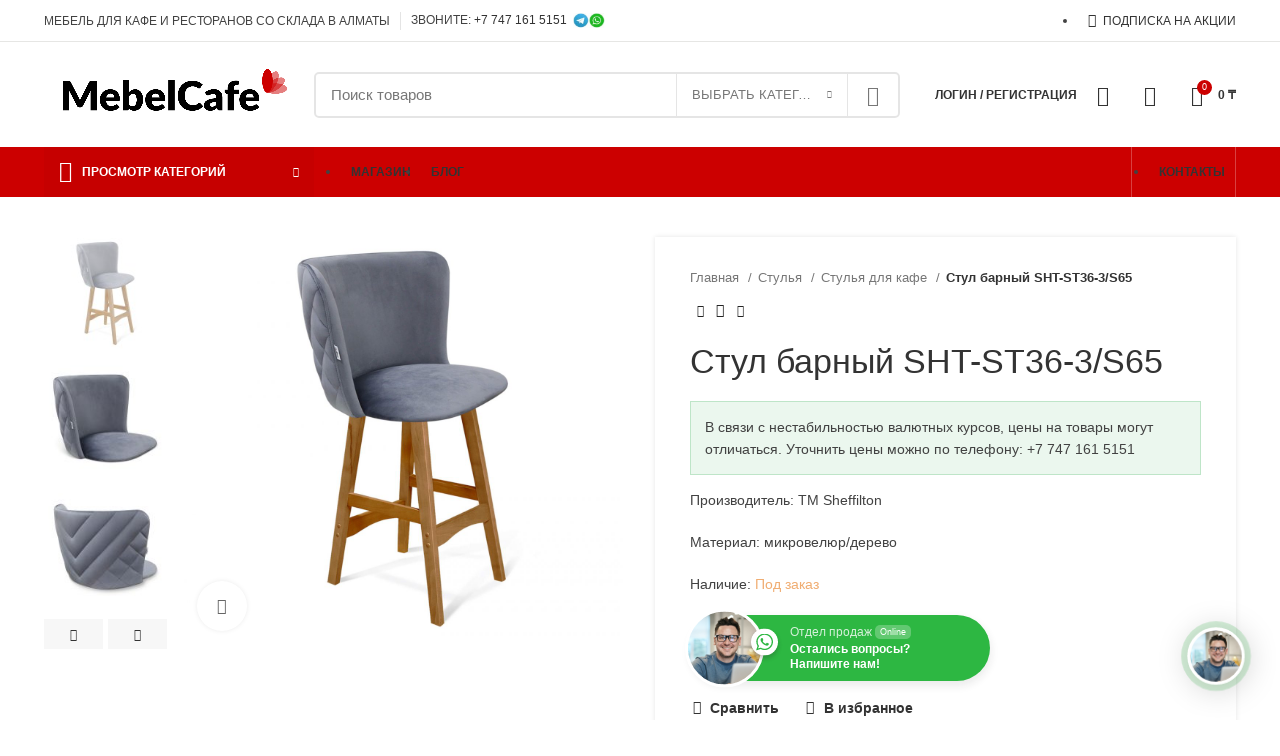

--- FILE ---
content_type: text/html; charset=UTF-8
request_url: https://mebel-cafe.kz/product/stul-barnyj-sht-st36-3-s65-3/
body_size: 31791
content:
<!DOCTYPE html>
<html lang="ru-RU">
<head>
	<meta charset="UTF-8">
	<link rel="profile" href="https://gmpg.org/xfn/11">
	<link rel="pingback" href="https://mebel-cafe.kz/xmlrpc.php">

			<script>window.MSInputMethodContext && document.documentMode && document.write('<script src="https://mebel-cafe.kz/wp-content/themes/woodmart/js/libs/ie11CustomProperties.min.js"><\/script>');</script>
		<title>Стул барный SHT-ST36-3/S65 &#8211; Mebel Cafe</title>
<meta name='robots' content='max-image-preview:large' />
<link rel='dns-prefetch' href='//www.googletagmanager.com' />
<link rel="alternate" type="application/rss+xml" title="Mebel Cafe &raquo; Лента" href="https://mebel-cafe.kz/feed/" />
<link rel="alternate" type="application/rss+xml" title="Mebel Cafe &raquo; Лента комментариев" href="https://mebel-cafe.kz/comments/feed/" />
<link rel="alternate" type="application/rss+xml" title="Mebel Cafe &raquo; Лента комментариев к &laquo;Стул барный SHT-ST36-3/S65&raquo;" href="https://mebel-cafe.kz/product/stul-barnyj-sht-st36-3-s65-3/feed/" />
<style id='safe-svg-svg-icon-style-inline-css' type='text/css'>
.safe-svg-cover{text-align:center}.safe-svg-cover .safe-svg-inside{display:inline-block;max-width:100%}.safe-svg-cover svg{height:100%;max-height:100%;max-width:100%;width:100%}

</style>
<link rel='stylesheet' id='nta-css-popup-css' href='https://mebel-cafe.kz/wp-content/plugins/whatsapp-for-wordpress/assets/dist/css/style.css?ver=85378234c1df0c801ca313e2dab6c813' type='text/css' media='all' />
<style id='classic-theme-styles-inline-css' type='text/css'>
/*! This file is auto-generated */
.wp-block-button__link{color:#fff;background-color:#32373c;border-radius:9999px;box-shadow:none;text-decoration:none;padding:calc(.667em + 2px) calc(1.333em + 2px);font-size:1.125em}.wp-block-file__button{background:#32373c;color:#fff;text-decoration:none}
</style>
<link rel='stylesheet' id='ppv-public-css' href='https://mebel-cafe.kz/wp-content/plugins/document-emberdder/dist/public.css?ver=1.8.6' type='text/css' media='all' />
<link rel='stylesheet' id='cr-product-notice-styles-css' href='https://mebel-cafe.kz/wp-content/plugins/product-notices-for-woocommerce/assets/css/frontend/global.css?ver=1.3.2' type='text/css' media='all' />
<style id='woocommerce-inline-inline-css' type='text/css'>
.woocommerce form .form-row .required { visibility: visible; }
</style>
<link rel='stylesheet' id='elementor-icons-css' href='https://mebel-cafe.kz/wp-content/plugins/elementor/assets/lib/eicons/css/elementor-icons.min.css?ver=5.16.0' type='text/css' media='all' />
<link rel='stylesheet' id='elementor-frontend-css' href='https://mebel-cafe.kz/wp-content/plugins/elementor/assets/css/frontend.min.css?ver=3.7.8' type='text/css' media='all' />
<link rel='stylesheet' id='elementor-post-6-css' href='https://mebel-cafe.kz/wp-content/uploads/elementor/css/post-6.css?ver=1664979377' type='text/css' media='all' />
<link rel='stylesheet' id='elementor-icons-shared-0-css' href='https://mebel-cafe.kz/wp-content/plugins/elementor/assets/lib/font-awesome/css/fontawesome.min.css?ver=5.15.3' type='text/css' media='all' />
<link rel='stylesheet' id='elementor-icons-fa-solid-css' href='https://mebel-cafe.kz/wp-content/plugins/elementor/assets/lib/font-awesome/css/solid.min.css?ver=5.15.3' type='text/css' media='all' />
<link rel='stylesheet' id='elementor-icons-fa-brands-css' href='https://mebel-cafe.kz/wp-content/plugins/elementor/assets/lib/font-awesome/css/brands.min.css?ver=5.15.3' type='text/css' media='all' />
<link rel='stylesheet' id='elementor-icons-fa-regular-css' href='https://mebel-cafe.kz/wp-content/plugins/elementor/assets/lib/font-awesome/css/regular.min.css?ver=5.15.3' type='text/css' media='all' />
<link rel='stylesheet' id='bootstrap-css' href='https://mebel-cafe.kz/wp-content/themes/woodmart/css/bootstrap-light.min.css?ver=7.0.3' type='text/css' media='all' />
<link rel='stylesheet' id='woodmart-style-css' href='https://mebel-cafe.kz/wp-content/themes/woodmart/css/style-elementor.min.css?ver=7.0.3' type='text/css' media='all' />
<link rel='stylesheet' id='wd-base-deprecated-css' href='https://mebel-cafe.kz/wp-content/themes/woodmart/css/parts/base-deprecated.min.css?ver=7.0.3' type='text/css' media='all' />
<link rel='stylesheet' id='child-style-css' href='https://mebel-cafe.kz/wp-content/themes/woodmart-child/style.css?ver=7.0.3' type='text/css' media='all' />
<link rel='stylesheet' id='xts-style-header_121109-css' href='https://mebel-cafe.kz/wp-content/uploads/2025/05/xts-header_121109-1746621948.css?ver=7.0.3' type='text/css' media='all' />
<link rel='stylesheet' id='xts-style-theme_settings_default-css' href='https://mebel-cafe.kz/wp-content/uploads/2025/05/xts-theme_settings_default-1746606071.css?ver=7.0.3' type='text/css' media='all' />
<link rel='stylesheet' id='google-fonts-1-css' href='https://fonts.googleapis.com/css?family=Roboto%3A100%2C100italic%2C200%2C200italic%2C300%2C300italic%2C400%2C400italic%2C500%2C500italic%2C600%2C600italic%2C700%2C700italic%2C800%2C800italic%2C900%2C900italic%7CRoboto+Slab%3A100%2C100italic%2C200%2C200italic%2C300%2C300italic%2C400%2C400italic%2C500%2C500italic%2C600%2C600italic%2C700%2C700italic%2C800%2C800italic%2C900%2C900italic&#038;display=auto&#038;subset=cyrillic&#038;ver=85378234c1df0c801ca313e2dab6c813' type='text/css' media='all' />
<script type="text/javascript" src="https://mebel-cafe.kz/wp-content/plugins/document-emberdder/dist/public.js?ver=1.8.6" id="ppv-public-js"></script>
<script type="text/javascript" src="https://mebel-cafe.kz/wp-includes/js/jquery/jquery.min.js?ver=3.7.1" id="jquery-core-js"></script>
<script type="text/javascript" src="https://mebel-cafe.kz/wp-includes/js/jquery/jquery-migrate.min.js?ver=3.4.1" id="jquery-migrate-js"></script>
<script type="text/javascript" src="https://mebel-cafe.kz/wp-content/plugins/woocommerce/assets/js/jquery-blockui/jquery.blockUI.min.js?ver=2.7.0-wc.8.7.0" id="jquery-blockui-js" defer="defer" data-wp-strategy="defer"></script>
<script type="text/javascript" id="wc-add-to-cart-js-extra">
/* <![CDATA[ */
var wc_add_to_cart_params = {"ajax_url":"\/wp-admin\/admin-ajax.php","wc_ajax_url":"\/?wc-ajax=%%endpoint%%","i18n_view_cart":"\u041f\u0440\u043e\u0441\u043c\u043e\u0442\u0440 \u043a\u043e\u0440\u0437\u0438\u043d\u044b","cart_url":"https:\/\/mebel-cafe.kz\/cart\/","is_cart":"","cart_redirect_after_add":"no"};
/* ]]> */
</script>
<script type="text/javascript" src="https://mebel-cafe.kz/wp-content/plugins/woocommerce/assets/js/frontend/add-to-cart.min.js?ver=8.7.0" id="wc-add-to-cart-js" defer="defer" data-wp-strategy="defer"></script>
<script type="text/javascript" id="wc-single-product-js-extra">
/* <![CDATA[ */
var wc_single_product_params = {"i18n_required_rating_text":"\u041f\u043e\u0436\u0430\u043b\u0443\u0439\u0441\u0442\u0430, \u043f\u043e\u0441\u0442\u0430\u0432\u044c\u0442\u0435 \u043e\u0446\u0435\u043d\u043a\u0443","review_rating_required":"yes","flexslider":{"rtl":false,"animation":"slide","smoothHeight":true,"directionNav":false,"controlNav":"thumbnails","slideshow":false,"animationSpeed":500,"animationLoop":false,"allowOneSlide":false},"zoom_enabled":"","zoom_options":[],"photoswipe_enabled":"","photoswipe_options":{"shareEl":false,"closeOnScroll":false,"history":false,"hideAnimationDuration":0,"showAnimationDuration":0},"flexslider_enabled":""};
/* ]]> */
</script>
<script type="text/javascript" src="https://mebel-cafe.kz/wp-content/plugins/woocommerce/assets/js/frontend/single-product.min.js?ver=8.7.0" id="wc-single-product-js" defer="defer" data-wp-strategy="defer"></script>
<script type="text/javascript" src="https://mebel-cafe.kz/wp-content/plugins/woocommerce/assets/js/js-cookie/js.cookie.min.js?ver=2.1.4-wc.8.7.0" id="js-cookie-js" defer="defer" data-wp-strategy="defer"></script>
<script type="text/javascript" id="woocommerce-js-extra">
/* <![CDATA[ */
var woocommerce_params = {"ajax_url":"\/wp-admin\/admin-ajax.php","wc_ajax_url":"\/?wc-ajax=%%endpoint%%"};
/* ]]> */
</script>
<script type="text/javascript" src="https://mebel-cafe.kz/wp-content/plugins/woocommerce/assets/js/frontend/woocommerce.min.js?ver=8.7.0" id="woocommerce-js" defer="defer" data-wp-strategy="defer"></script>
<script type="text/javascript" src="https://mebel-cafe.kz/wp-content/themes/woodmart/js/libs/device.min.js?ver=7.0.3" id="wd-device-library-js"></script>
<link rel="https://api.w.org/" href="https://mebel-cafe.kz/wp-json/" /><link rel="alternate" type="application/json" href="https://mebel-cafe.kz/wp-json/wp/v2/product/18790" /><link rel="EditURI" type="application/rsd+xml" title="RSD" href="https://mebel-cafe.kz/xmlrpc.php?rsd" />

<link rel="canonical" href="https://mebel-cafe.kz/product/stul-barnyj-sht-st36-3-s65-3/" />
<link rel='shortlink' href='https://mebel-cafe.kz/?p=18790' />
<link rel="alternate" type="application/json+oembed" href="https://mebel-cafe.kz/wp-json/oembed/1.0/embed?url=https%3A%2F%2Fmebel-cafe.kz%2Fproduct%2Fstul-barnyj-sht-st36-3-s65-3%2F" />
<link rel="alternate" type="text/xml+oembed" href="https://mebel-cafe.kz/wp-json/oembed/1.0/embed?url=https%3A%2F%2Fmebel-cafe.kz%2Fproduct%2Fstul-barnyj-sht-st36-3-s65-3%2F&#038;format=xml" />
					<meta name="viewport" content="width=device-width, initial-scale=1">
											<link rel="preload" as="font" href="https://mebel-cafe.kz/wp-content/themes/woodmart/fonts/woodmart-font.woff2?v=7.0.3" type="font/woff2" crossorigin>
						<noscript><style>.woocommerce-product-gallery{ opacity: 1 !important; }</style></noscript>
	<link rel="icon" href="https://mebel-cafe.kz/wp-content/uploads/2022/12/cropped-icon-mc-512-32x32.png" sizes="32x32" />
<link rel="icon" href="https://mebel-cafe.kz/wp-content/uploads/2022/12/cropped-icon-mc-512-192x192.png" sizes="192x192" />
<link rel="apple-touch-icon" href="https://mebel-cafe.kz/wp-content/uploads/2022/12/cropped-icon-mc-512-180x180.png" />
<meta name="msapplication-TileImage" content="https://mebel-cafe.kz/wp-content/uploads/2022/12/cropped-icon-mc-512-270x270.png" />
		<style type="text/css" id="wp-custom-css">
			@keyframes washake {
  10%,90% {
    transform: translate3d(-1px, 0, 0);
  }
  20%,80% {
    transform: translate3d(2px, 0, 0);
  }
  30%,50%,70% {
    transform: translate3d(-2px, 0, 0);
  }
  40%,60% {
    transform: translate3d(2px, 0, 0);
  }
}
@keyframes wapulse {
  50% {
    transform: scale(1,1);
    opacity: 1;
  }
  100% {
    transform: scale(2,2);
    opacity: 0;
  }
}
@keyframes iconmove {
  100%, from, to{
    transform: matrix(1,0,0,1,0,0);
  }
  50% {
    transform: matrix(1.05,0,0,1.05,0,0);
  }
}
.wa__btn_popup {
  padding: 6px !important;
  border-radius: 50% !important;
  background: rgba(47,182,68,.2) !important;
  animation: iconmove infinite 2.25s !important;
}
.wa__btn_popup .wa__btn_popup_icon {
  padding: 3px !important;
  border: 3px solid #fff !important;
  background: #fff !important;
  -webkit-box-shadow: 2px 3px 32px 0 rgb(0 0 0 / 22%) !important;
  box-shadow: 2px 3px 32px 0 rgb(0 0 0 / 22%) !important;
  z-index: 9999;
}
.wa__btn_popup .wa__btn_popup_icon:before {
  top: 9px !important;
  left: 9px !important;
  width: 50px !important;
  height: 50px !important;
  border-radius: 50% !important;
  background: url('/wp-content/uploads/2021/12/man.jpg') center center / cover no-repeat !important;
  z-index: 9999;
}
.wa__btn_popup .wa__btn_popup_icon:after {
  background: transparent url([data-uri]) 50% no-repeat;
  z-index: 9999;
}
.wa__btn_popup .wa__badge {
  position: absolute;
  top: 0;
  right: 2px;
  display: inline-flex;
  align-items: center;
  justify-content: center;
  width: 18px;
  height: 18px;
  border-radius: 50%;
  font-family: sans-serif;
  font-size: 12px;
  background-color: rgba(247,46,46,1);
  color: #fff;
  animation: washake .82s cubic-bezier(.36,.07,.19,.97) both;
  transform: translate3d(0,0,0);
  z-index: 9999;
}
.wa__btn_popup .wa__badge span {
  position: relative;
  font-weight: 700;
}
.wa__btn_popup {
  z-index: 9999;
}
.wa__pulse {
  position: absolute;
  bottom: 11px;
  right: 11px;
  width: 46px;
  height: 46px;
  z-index: 1;
}
.wa__btn_popup.wa__active .wa__pulse {
  display: none;
}
.wa__pulse:after {
  content: '';
  position: absolute;
  top: 0;
  left: 0;
  transform-origin: 50% 50%;
  width: 100%;
  height: 100%;
  background-color: transparent;
  border: 2px solid rgba(47,182,68,1);
  border-radius: 50%;
  animation: wapulse infinite 2.25s !important;
}
		</style>
		<style>
		
		</style></head>

<body data-rsssl=1 class="product-template-default single single-product postid-18790 theme-woodmart woocommerce woocommerce-page woocommerce-no-js wrapper-full-width  form-style-semi-rounded  form-border-width-2 woodmart-product-design-default catalog-mode-on categories-accordion-on woodmart-archive-shop woodmart-ajax-shop-on offcanvas-sidebar-mobile offcanvas-sidebar-tablet sticky-toolbar-on hide-larger-price elementor-default elementor-kit-6">
			<script type="text/javascript" id="wd-flicker-fix">// Flicker fix.</script>	
	
	<div class="website-wrapper">
									<header class="whb-header whb-header_121109 whb-scroll-stick whb-sticky-real">
					<div class="whb-main-header">
	
<div class="whb-row whb-top-bar whb-not-sticky-row whb-without-bg whb-border-fullwidth whb-color-dark whb-flex-flex-middle">
	<div class="container">
		<div class="whb-flex-row whb-top-bar-inner">
			<div class="whb-column whb-col-left whb-visible-lg">
	
<div class="wd-header-text set-cont-mb-s reset-last-child  whb-text-element">МЕБЕЛЬ ДЛЯ КАФЕ И РЕСТОРАНОВ СО СКЛАДА В АЛМАТЫ</div>
<div class="wd-header-divider whb-divider-default  whb-divider-element"></div>
<div class="wd-header-text set-cont-mb-s reset-last-child  whb-text-element">ЗВОНИТЕ: <a href="https://api.whatsapp.com/send?phone=77471615151" target="_blank" rel="nofollow noopener">+7 747 161 5151</a>  <img style="max-width: 32px;" src="/wp-content/uploads/2022/01/phone.jpg" alt="Mebel Cafe" /></div>
</div>
<div class="whb-column whb-col-center whb-visible-lg whb-empty-column">
	</div>
<div class="whb-column whb-col-right whb-visible-lg">
	
			<div class="wd-social-icons woodmart-social-icons icons-design-default icons-size- color-scheme-dark social-follow social-form-circle text-center">

				
				
				
				
									<a rel="noopener noreferrer nofollow" href="https://www.instagram.com/mebel.cafe.kz/" target="_blank" class=" wd-social-icon social-instagram" aria-label="Социальная ссылка Instagram">
						<span class="wd-icon"></span>
											</a>
				
				
				
				
				
				
				
				
				
				
				
				
				
									<a rel="noopener noreferrer nofollow" href="https://api.whatsapp.com/send?phone=77471615151" target="_blank" class="whatsapp-desktop  wd-social-icon social-whatsapp" aria-label="Социальная ссылка WhatsApp">
						<span class="wd-icon"></span>
											</a>
					
					<a rel="noopener noreferrer nofollow" href="https://api.whatsapp.com/send?phone=77471615151" target="_blank" class="whatsapp-mobile  wd-social-icon social-whatsapp" aria-label="Социальная ссылка WhatsApp">
						<span class="wd-icon"></span>
											</a>
				
								
								
				
									<a rel="noopener noreferrer nofollow" href="https://telegram.me/mebel_cafe" target="_blank" class=" wd-social-icon social-tg" aria-label="Социальная ссылка в Telegram">
						<span class="wd-icon"></span>
											</a>
								
				
			</div>

		
<div class="wd-header-nav wd-header-secondary-nav text-right navigation-style-default" role="navigation" aria-label="Вторичная навигация">
	<ul id="menu-top-bar-right" class="menu wd-nav wd-nav-secondary wd-style-default wd-gap-s"><li id="menu-item-403" class="menu-item menu-item-type-custom menu-item-object-custom menu-item-403 item-level-0 menu-item-design-default menu-simple-dropdown wd-event-hover" ><a href="/subscribe/" class="woodmart-nav-link"><span class="wd-nav-icon fa fa-envelope-o"></span><span class="nav-link-text">ПОДПИСКА НА АКЦИИ</span></a></li>
</ul></div><!--END MAIN-NAV-->
</div>
<div class="whb-column whb-col-mobile whb-hidden-lg">
	
			<div class="wd-social-icons woodmart-social-icons icons-design-default icons-size- color-scheme-dark social-follow social-form-circle text-center">

				
				
				
				
									<a rel="noopener noreferrer nofollow" href="https://www.instagram.com/mebel.cafe.kz/" target="_blank" class=" wd-social-icon social-instagram" aria-label="Социальная ссылка Instagram">
						<span class="wd-icon"></span>
											</a>
				
				
				
				
				
				
				
				
				
				
				
				
				
									<a rel="noopener noreferrer nofollow" href="https://api.whatsapp.com/send?phone=77471615151" target="_blank" class="whatsapp-desktop  wd-social-icon social-whatsapp" aria-label="Социальная ссылка WhatsApp">
						<span class="wd-icon"></span>
											</a>
					
					<a rel="noopener noreferrer nofollow" href="https://api.whatsapp.com/send?phone=77471615151" target="_blank" class="whatsapp-mobile  wd-social-icon social-whatsapp" aria-label="Социальная ссылка WhatsApp">
						<span class="wd-icon"></span>
											</a>
				
								
								
				
									<a rel="noopener noreferrer nofollow" href="https://telegram.me/mebel_cafe" target="_blank" class=" wd-social-icon social-tg" aria-label="Социальная ссылка в Telegram">
						<span class="wd-icon"></span>
											</a>
								
				
			</div>

		</div>
		</div>
	</div>
</div>

<div class="whb-row whb-general-header whb-not-sticky-row whb-without-bg whb-without-border whb-color-dark whb-flex-flex-middle">
	<div class="container">
		<div class="whb-flex-row whb-general-header-inner">
			<div class="whb-column whb-col-left whb-visible-lg">
	<div class="site-logo">
	<a href="https://mebel-cafe.kz/" class="wd-logo wd-main-logo woodmart-logo woodmart-main-logo" rel="home">
		<img src="https://mebel-cafe.kz/wp-content/uploads/2022/06/logo-mebelcafe-concept-white.png" alt="Mebel Cafe" style="max-width: 250px;" />	</a>
	</div>
</div>
<div class="whb-column whb-col-center whb-visible-lg">
				<div class="wd-search-form wd-header-search-form wd-display-form whb-9x1ytaxq7aphtb3npidp woodmart-search-form">
				
				
				<form role="search" method="get" class="searchform  wd-with-cat has-categories-dropdown wd-style-default search-style-default woodmart-ajax-search" action="https://mebel-cafe.kz/"  data-thumbnail="1" data-price="1" data-post_type="product" data-count="20" data-sku="1" data-symbols_count="3">
					<input type="text" class="s" placeholder="Поиск товаров" value="" name="s" aria-label="Поиск" title="Поиск товаров" required/>
					<input type="hidden" name="post_type" value="product">
								<div class="wd-search-cat wd-scroll search-by-category">
				<input type="hidden" name="product_cat" value="0">
				<a href="#" rel="nofollow" data-val="0">
					<span>
						Выбрать категорию					</span>
				</a>
				<div class="wd-dropdown wd-dropdown-search-cat wd-dropdown-menu wd-scroll-content wd-design-default list-wrapper">
					<ul class="wd-sub-menu sub-menu">
						<li style="display:none;"><a href="#" data-val="0">Выбрать категорию</a></li>
							<li class="cat-item cat-item-476"><a class="pf-value" href="https://mebel-cafe.kz/product-category/barnie-stulya/" data-val="barnie-stulya" data-title="Барные стулья" >Барные стулья</a>
</li>
	<li class="cat-item cat-item-474"><a class="pf-value" href="https://mebel-cafe.kz/product-category/veshalka/" data-val="veshalka" data-title="Вешалка" >Вешалка</a>
</li>
	<li class="cat-item cat-item-475"><a class="pf-value" href="https://mebel-cafe.kz/product-category/veshalka-nastennaya/" data-val="veshalka-nastennaya" data-title="Вешалка настенная" >Вешалка настенная</a>
</li>
	<li class="cat-item cat-item-446"><a class="pf-value" href="https://mebel-cafe.kz/product-category/zhurnalnye-i-kofejnye-stoliki-2/" data-val="zhurnalnye-i-kofejnye-stoliki-2" data-title="Журнальные и кофейные столики" >Журнальные и кофейные столики</a>
</li>
	<li class="cat-item cat-item-169"><a class="pf-value" href="https://mebel-cafe.kz/product-category/kresla/" data-val="kresla" data-title="Кресла" >Кресла</a>
</li>
	<li class="cat-item cat-item-348"><a class="pf-value" href="https://mebel-cafe.kz/product-category/mebel-iz-rotanga/" data-val="mebel-iz-rotanga" data-title="Мебель из ротанга" >Мебель из ротанга</a>
</li>
	<li class="cat-item cat-item-156"><a class="pf-value" href="https://mebel-cafe.kz/product-category/obedennye-gruppy/" data-val="obedennye-gruppy" data-title="Обеденные группы" >Обеденные группы</a>
</li>
	<li class="cat-item cat-item-464"><a class="pf-value" href="https://mebel-cafe.kz/product-category/skamya/" data-val="skamya" data-title="Скамья" >Скамья</a>
</li>
	<li class="cat-item cat-item-443"><a class="pf-value" href="https://mebel-cafe.kz/product-category/stol-zhurnalniy/" data-val="stol-zhurnalniy" data-title="Стол журнальный" >Стол журнальный</a>
</li>
	<li class="cat-item cat-item-473"><a class="pf-value" href="https://mebel-cafe.kz/product-category/stol-obedenniy/" data-val="stol-obedenniy" data-title="Стол обеденный" >Стол обеденный</a>
</li>
	<li class="cat-item cat-item-52"><a class="pf-value" href="https://mebel-cafe.kz/product-category/countertops/" data-val="countertops" data-title="Столешницы" >Столешницы</a>
<ul class='children'>
	<li class="cat-item cat-item-195"><a class="pf-value" href="https://mebel-cafe.kz/product-category/countertops/derevjannye-stoleshnicy/" data-val="derevjannye-stoleshnicy" data-title="Деревянные столешницы" >Деревянные столешницы</a>
</li>
	<li class="cat-item cat-item-196"><a class="pf-value" href="https://mebel-cafe.kz/product-category/countertops/keramicheskie-stoleshnicy/" data-val="keramicheskie-stoleshnicy" data-title="Керамические столешницы" >Керамические столешницы</a>
</li>
	<li class="cat-item cat-item-194"><a class="pf-value" href="https://mebel-cafe.kz/product-category/countertops/ldsp-stoleshnicy/" data-val="ldsp-stoleshnicy" data-title="ЛДСП столешницы" >ЛДСП столешницы</a>
</li>
	<li class="cat-item cat-item-193"><a class="pf-value" href="https://mebel-cafe.kz/product-category/countertops/mdf-stoleshnicy/" data-val="mdf-stoleshnicy" data-title="МДФ столешницы" >МДФ столешницы</a>
</li>
	<li class="cat-item cat-item-192"><a class="pf-value" href="https://mebel-cafe.kz/product-category/countertops/plastikovye-stoleshnicy/" data-val="plastikovye-stoleshnicy" data-title="Пластиковые столешницы" >Пластиковые столешницы</a>
</li>
</ul>
</li>
	<li class="cat-item cat-item-19"><a class="pf-value" href="https://mebel-cafe.kz/product-category/tables/" data-val="tables" data-title="Столы" >Столы</a>
<ul class='children'>
	<li class="cat-item cat-item-222"><a class="pf-value" href="https://mebel-cafe.kz/product-category/tables/zhurnalnye-i-kofejnye-stoliki/" data-val="zhurnalnye-i-kofejnye-stoliki" data-title="Журнальные и кофейные столики" >Журнальные и кофейные столики</a>
</li>
	<li class="cat-item cat-item-235"><a class="pf-value" href="https://mebel-cafe.kz/product-category/tables/kompyuternie-stoli/" data-val="kompyuternie-stoli" data-title="Компьютерные столы" >Компьютерные столы</a>
</li>
	<li class="cat-item cat-item-236"><a class="pf-value" href="https://mebel-cafe.kz/product-category/tables/konsolnie-stoliki/" data-val="konsolnie-stoliki" data-title="Консольные столики" >Консольные столики</a>
</li>
	<li class="cat-item cat-item-220"><a class="pf-value" href="https://mebel-cafe.kz/product-category/tables/obedennye-stoly/" data-val="obedennye-stoly" data-title="Обеденные столы" >Обеденные столы</a>
</li>
	<li class="cat-item cat-item-234"><a class="pf-value" href="https://mebel-cafe.kz/product-category/tables/pismennie-stoli/" data-val="pismennie-stoli" data-title="Письменные столы" >Письменные столы</a>
</li>
	<li class="cat-item cat-item-360"><a class="pf-value" href="https://mebel-cafe.kz/product-category/tables/podstavki-dlya-vodi/" data-val="podstavki-dlya-vodi" data-title="Подставки для воды" >Подставки для воды</a>
</li>
	<li class="cat-item cat-item-53"><a class="pf-value" href="https://mebel-cafe.kz/product-category/tables/podstolja/" data-val="podstolja" data-title="Подстолья" >Подстолья</a>
</li>
	<li class="cat-item cat-item-237"><a class="pf-value" href="https://mebel-cafe.kz/product-category/tables/servirovochnie-stoliki/" data-val="servirovochnie-stoliki" data-title="Сервировочные столики" >Сервировочные столики</a>
</li>
	<li class="cat-item cat-item-356"><a class="pf-value" href="https://mebel-cafe.kz/product-category/tables/stoli-pridivannie/" data-val="stoli-pridivannie" data-title="Столы придиванные" >Столы придиванные</a>
</li>
</ul>
</li>
	<li class="cat-item cat-item-27"><a class="pf-value" href="https://mebel-cafe.kz/product-category/chairs/" data-val="chairs" data-title="Стулья" >Стулья</a>
<ul class='children'>
	<li class="cat-item cat-item-135"><a class="pf-value" href="https://mebel-cafe.kz/product-category/chairs/barnye-stulja/" data-val="barnye-stulja" data-title="Барные стулья" >Барные стулья</a>
</li>
	<li class="cat-item cat-item-171"><a class="pf-value" href="https://mebel-cafe.kz/product-category/chairs/derevjannye-stulya/" data-val="derevjannye-stulya" data-title="Деревянные стулья" >Деревянные стулья</a>
</li>
	<li class="cat-item cat-item-225"><a class="pf-value" href="https://mebel-cafe.kz/product-category/chairs/karkasy-stulev/" data-val="karkasy-stulev" data-title="Каркасы стульев" >Каркасы стульев</a>
</li>
	<li class="cat-item cat-item-170"><a class="pf-value" href="https://mebel-cafe.kz/product-category/chairs/metallicheskie-stulja/" data-val="metallicheskie-stulja" data-title="Металлические стулья" >Металлические стулья</a>
</li>
	<li class="cat-item cat-item-173"><a class="pf-value" href="https://mebel-cafe.kz/product-category/chairs/mjagkie-stulja/" data-val="mjagkie-stulja" data-title="Мягкие стулья" >Мягкие стулья</a>
</li>
	<li class="cat-item cat-item-207"><a class="pf-value" href="https://mebel-cafe.kz/product-category/chairs/ofisnye-stulja/" data-val="ofisnye-stulja" data-title="Офисные кресла" >Офисные кресла</a>
</li>
	<li class="cat-item cat-item-159"><a class="pf-value" href="https://mebel-cafe.kz/product-category/chairs/plastikovye-stulja/" data-val="plastikovye-stulja" data-title="Пластиковые стулья" >Пластиковые стулья</a>
</li>
	<li class="cat-item cat-item-172"><a class="pf-value" href="https://mebel-cafe.kz/product-category/chairs/pletenye-stulja/" data-val="pletenye-stulja" data-title="Плетеные стулья" >Плетеные стулья</a>
</li>
	<li class="cat-item cat-item-166"><a class="pf-value" href="https://mebel-cafe.kz/product-category/chairs/polubarnye-stulja/" data-val="polubarnye-stulja" data-title="Полубарные стулья" >Полубарные стулья</a>
</li>
	<li class="cat-item cat-item-224"><a class="pf-value" href="https://mebel-cafe.kz/product-category/chairs/sidenija-stulev/" data-val="sidenija-stulev" data-title="Сидения стульев" >Сидения стульев</a>
</li>
	<li class="cat-item cat-item-57"><a class="pf-value" href="https://mebel-cafe.kz/product-category/chairs/stulya-dlya-kafe/" data-val="stulya-dlya-kafe" data-title="Стулья для кафе" >Стулья для кафе</a>
</li>
	<li class="cat-item cat-item-174"><a class="pf-value" href="https://mebel-cafe.kz/product-category/chairs/taburety/" data-val="taburety" data-title="Табуреты" >Табуреты</a>
</li>
	<li class="cat-item cat-item-199"><a class="pf-value" href="https://mebel-cafe.kz/product-category/chairs/shtabiliruemye-stulja/" data-val="shtabiliruemye-stulja" data-title="Штабилируемые стулья" >Штабилируемые стулья</a>
</li>
</ul>
</li>
	<li class="cat-item cat-item-157"><a class="pf-value" href="https://mebel-cafe.kz/product-category/ulichnaya_mebel/" data-val="ulichnaya_mebel" data-title="Уличная мебель" >Уличная мебель</a>
</li>
	<li class="cat-item cat-item-55"><a class="pf-value" href="https://mebel-cafe.kz/product-category/foodcourt/" data-val="foodcourt" data-title="Фуд-корт мебель" >Фуд-корт мебель</a>
</li>
	<li class="cat-item cat-item-200"><a class="pf-value" href="https://mebel-cafe.kz/product-category/hranenie/" data-val="hranenie" data-title="Хранение" >Хранение</a>
<ul class='children'>
	<li class="cat-item cat-item-212"><a class="pf-value" href="https://mebel-cafe.kz/product-category/hranenie/veshalki-garderobnye/" data-val="veshalki-garderobnye" data-title="Вешалки гардеробные" >Вешалки гардеробные</a>
</li>
	<li class="cat-item cat-item-357"><a class="pf-value" href="https://mebel-cafe.kz/product-category/hranenie/veshalki-detskie/" data-val="veshalki-detskie" data-title="Вешалки детские" >Вешалки детские</a>
</li>
	<li class="cat-item cat-item-213"><a class="pf-value" href="https://mebel-cafe.kz/product-category/hranenie/veshalki-kostjumnye/" data-val="veshalki-kostjumnye" data-title="Вешалки костюмные" >Вешалки костюмные</a>
</li>
	<li class="cat-item cat-item-201"><a class="pf-value" href="https://mebel-cafe.kz/product-category/hranenie/veshalki-napolnye/" data-val="veshalki-napolnye" data-title="Вешалки напольные" >Вешалки напольные</a>
</li>
	<li class="cat-item cat-item-211"><a class="pf-value" href="https://mebel-cafe.kz/product-category/hranenie/veshalki-nastennye/" data-val="veshalki-nastennye" data-title="Вешалки настенные" >Вешалки настенные</a>
</li>
	<li class="cat-item cat-item-358"><a class="pf-value" href="https://mebel-cafe.kz/product-category/hranenie/polki/" data-val="polki" data-title="Полки" >Полки</a>
</li>
	<li class="cat-item cat-item-216"><a class="pf-value" href="https://mebel-cafe.kz/product-category/hranenie/polki-dlja-obuvi/" data-val="polki-dlja-obuvi" data-title="Полки для обуви" >Полки для обуви</a>
</li>
	<li class="cat-item cat-item-359"><a class="pf-value" href="https://mebel-cafe.kz/product-category/hranenie/stellazhi/" data-val="stellazhi" data-title="Стеллажи" >Стеллажи</a>
</li>
</ul>
</li>
	<li class="cat-item cat-item-51"><a class="pf-value" href="https://mebel-cafe.kz/product-category/decor/" data-val="decor" data-title="Элементы декора" >Элементы декора</a>
<ul class='children'>
	<li class="cat-item cat-item-218"><a class="pf-value" href="https://mebel-cafe.kz/product-category/decor/zerkala/" data-val="zerkala" data-title="Зеркала" >Зеркала</a>
</li>
	<li class="cat-item cat-item-219"><a class="pf-value" href="https://mebel-cafe.kz/product-category/decor/podstavki-dlja-cvetov/" data-val="podstavki-dlja-cvetov" data-title="Подставки для цветов" >Подставки для цветов</a>
</li>
</ul>
</li>
					</ul>
				</div>
			</div>
								<button type="submit" class="searchsubmit">
						<span>
							Поиск						</span>
											</button>
				</form>

				
				
									<div class="search-results-wrapper">
						<div class="wd-dropdown-results wd-scroll wd-dropdown woodmart-search-results">
							<div class="wd-scroll-content"></div>
						</div>
					</div>
				
				
							</div>
		</div>
<div class="whb-column whb-col-right whb-visible-lg">
	<div class="whb-space-element " style="width:15px;"></div><div class="wd-header-my-account wd-tools-element wd-event-hover  wd-design-1 wd-account-style-text my-account-with-text login-side-opener woodmart-header-links woodmart-navigation item-event-hover menu-simple-dropdown">
			<a href="https://mebel-cafe.kz/my-account/" title="Мой аккаунт">
			<span class="wd-tools-icon">
							</span>
			<span class="wd-tools-text">
				Логин / Регистрация			</span>
		</a>

			</div>

<div class="wd-header-wishlist wd-tools-element wd-style-icon wd-with-count with-product-count wd-design-2 woodmart-wishlist-info-widget" title="Мой список желаний">
	<a href="https://mebel-cafe.kz/wishlist/">
		<span class="wd-tools-icon wishlist-icon">
			
							<span class="wd-tools-count">
					0				</span>
					</span>
		<span class="wd-tools-text wishlist-label">
			Список желаний		</span>
	</a>
</div>

<div class="wd-header-compare wd-tools-element wd-style-icon wd-with-count with-product-count wd-design-2 woodmart-compare-info-widget">
	<a href="https://mebel-cafe.kz/compare/" title="Сравнение продуктов">
		<span class="wd-tools-icon compare-icon">
			
							<span class="wd-tools-count compare-count">0</span>
					</span>
		<span class="wd-tools-text compare-label">
			Сравнить		</span>
	</a>
	</div>

<div class="wd-header-cart wd-tools-element wd-design-2 woodmart-cart-alt cart-widget-opener woodmart-shopping-cart woodmart-cart-design-2">
	<a href="https://mebel-cafe.kz/cart/" title="Корзина">
		<span class="wd-tools-icon wd-icon-alt woodmart-cart-icon">
												<span class="wd-cart-number wd-tools-count woodmart-cart-number">0 <span>пунктов</span></span>
							</span>
		<span class="wd-tools-text woodmart-cart-totals">
			
			<span class="subtotal-divider">/</span>
					<span class="wd-cart-subtotal woodmart-cart-subtotal"><span class="woocommerce-Price-amount amount"><bdi>0&nbsp;<span class="woocommerce-Price-currencySymbol">&#8376;</span></bdi></span></span>
				</span>
	</a>
	</div>
</div>
<div class="whb-column whb-mobile-left whb-hidden-lg">
	<div class="wd-tools-element wd-header-mobile-nav wd-style-text wd-design-1 woodmart-burger-icon">
	<a href="#" rel="nofollow" aria-label="Открыть мобильное меню">
		<span class="wd-tools-icon woodmart-burger">
					</span>
	
		<span class="wd-tools-text">Меню</span>
	</a>
</div><!--END wd-header-mobile-nav--></div>
<div class="whb-column whb-mobile-center whb-hidden-lg">
	<div class="site-logo">
	<a href="https://mebel-cafe.kz/" class="wd-logo wd-main-logo woodmart-logo woodmart-main-logo" rel="home">
		<img src="https://mebel-cafe.kz/wp-content/uploads/2022/06/logo-mebelcafe-concept-white.png" alt="Mebel Cafe" style="max-width: 179px;" />	</a>
	</div>
</div>
<div class="whb-column whb-mobile-right whb-hidden-lg">
	
<div class="wd-header-cart wd-tools-element wd-design-2 woodmart-cart-alt cart-widget-opener woodmart-shopping-cart woodmart-cart-design-2">
	<a href="https://mebel-cafe.kz/cart/" title="Корзина">
		<span class="wd-tools-icon wd-icon-alt woodmart-cart-icon">
												<span class="wd-cart-number wd-tools-count woodmart-cart-number">0 <span>пунктов</span></span>
							</span>
		<span class="wd-tools-text woodmart-cart-totals">
			
			<span class="subtotal-divider">/</span>
					<span class="wd-cart-subtotal woodmart-cart-subtotal"><span class="woocommerce-Price-amount amount"><bdi>0&nbsp;<span class="woocommerce-Price-currencySymbol">&#8376;</span></bdi></span></span>
				</span>
	</a>
	</div>
</div>
		</div>
	</div>
</div>

<div class="whb-row whb-header-bottom whb-not-sticky-row whb-with-bg whb-without-border whb-color-light whb-flex-flex-middle whb-hidden-mobile">
	<div class="container">
		<div class="whb-flex-row whb-header-bottom-inner">
			<div class="whb-column whb-col-left whb-visible-lg">
	
<div class="wd-header-cats wd-event-hover show-on-hover whb-wjlcubfdmlq3d7jvmt23 header-categories-nav" role="navigation" aria-label="Навигация по категориям заголовков">
	<span class="menu-opener color-scheme-light has-bg header-categories-nav-wrap">
					<span class="menu-opener-icon woodmart-burger"></span>
		
		<span class="menu-open-label">
			Просмотр категорий		</span>
	</span>
	<div class="wd-dropdown wd-dropdown-cats  categories-menu-dropdown">
		<ul id="menu-categories" class="menu wd-nav wd-nav-vertical vertical-navigation wd-design-default"><li id="menu-item-11505" class="menu-item menu-item-type-taxonomy menu-item-object-product_cat current-product-ancestor current-menu-parent current-product-parent menu-item-11505 item-level-0 menu-item-design-default menu-simple-dropdown wd-event-hover" ><a href="https://mebel-cafe.kz/product-category/chairs/barnye-stulja/" class="woodmart-nav-link"><img width="150" height="150" src="https://mebel-cafe.kz/wp-content/uploads/2021/09/stul-bar-150x150-1.png" class="wd-nav-img" alt="Стул барный SHT-ST36-3/S65" decoding="async" title="Стул барный SHT-ST36-3/S65" /><span class="nav-link-text">Барные стулья</span></a></li>
<li id="menu-item-375" class="menu-item menu-item-type-taxonomy menu-item-object-product_cat current-product-ancestor current-menu-parent current-product-parent menu-item-375 item-level-0 menu-item-design-sized menu-mega-dropdown wd-event-hover menu-item-has-children dropdown-with-height" style="--wd-dropdown-height: 6px;--wd-dropdown-width: 835px;"><a href="https://mebel-cafe.kz/product-category/chairs/" class="woodmart-nav-link"><img width="150" height="150" src="https://mebel-cafe.kz/wp-content/uploads/2021/10/stul.jpg" class="wd-nav-img" alt="Стул барный SHT-ST36-3/S65" decoding="async" title="Стул барный SHT-ST36-3/S65" /><span class="nav-link-text">Стулья</span></a>
<div class="wd-dropdown-menu wd-dropdown wd-design-sized color-scheme-dark sub-menu-dropdown">

<div class="container">
			<link rel="stylesheet" id="elementor-post-11321-css" href="https://mebel-cafe.kz/wp-content/uploads/elementor/css/post-11321.css?ver=1664979377" type="text/css" media="all">
					<div data-elementor-type="wp-post" data-elementor-id="11321" class="elementor elementor-11321">
									<section class="wd-negative-gap elementor-section elementor-top-section elementor-element elementor-element-1520778 elementor-section-content-top elementor-section-boxed elementor-section-height-default elementor-section-height-default wd-section-disabled" data-id="1520778" data-element_type="section">
						<div class="elementor-container elementor-column-gap-default">
					<div class="elementor-column elementor-col-66 elementor-top-column elementor-element elementor-element-4945853" data-id="4945853" data-element_type="column">
			<div class="elementor-widget-wrap elementor-element-populated">
								<section class="wd-negative-gap elementor-section elementor-inner-section elementor-element elementor-element-8753906 elementor-section-boxed elementor-section-height-default elementor-section-height-default wd-section-disabled" data-id="8753906" data-element_type="section">
						<div class="elementor-container elementor-column-gap-default">
					<div class="elementor-column elementor-col-33 elementor-inner-column elementor-element elementor-element-9686452" data-id="9686452" data-element_type="column">
			<div class="elementor-widget-wrap elementor-element-populated">
								<div class="elementor-element elementor-element-15d7af1 elementor-position-top elementor-vertical-align-top elementor-widget elementor-widget-image-box" data-id="15d7af1" data-element_type="widget" data-widget_type="image-box.default">
				<div class="elementor-widget-container">
			<div class="elementor-image-box-wrapper"><figure class="elementor-image-box-img"><a href="/product-category/chairs/stulya-dlya-kafe/"><img width="500" height="425" src="https://mebel-cafe.kz/wp-content/uploads/2021/08/obed.jpg" class="attachment-full size-full" alt="Стулья для кафе" title="Стул барный SHT-ST36-3/S65" /></a></figure><div class="elementor-image-box-content"><h5 class="elementor-image-box-title"><a href="/product-category/chairs/stulya-dlya-kafe/">Стулья для кафе</a></h5><p class="elementor-image-box-description"> </p></div></div>		</div>
				</div>
				<div class="elementor-element elementor-element-bd6c3b4 elementor-position-top elementor-vertical-align-top elementor-widget elementor-widget-image-box" data-id="bd6c3b4" data-element_type="widget" data-widget_type="image-box.default">
				<div class="elementor-widget-container">
			<div class="elementor-image-box-wrapper"><figure class="elementor-image-box-img"><a href="/product-category/chairs/mjagkie-stulja/"><img width="224" height="193" src="https://mebel-cafe.kz/wp-content/uploads/2021/08/stul-kafe.png" class="attachment-full size-full" alt="Стул барный SHT-ST36-3/S65" title="Стул барный SHT-ST36-3/S65" /></a></figure><div class="elementor-image-box-content"><h5 class="elementor-image-box-title"><a href="/product-category/chairs/mjagkie-stulja/">мягкие</a></h5><p class="elementor-image-box-description"> </p></div></div>		</div>
				</div>
				<div class="elementor-element elementor-element-01eba3e elementor-position-top elementor-vertical-align-top elementor-widget elementor-widget-image-box" data-id="01eba3e" data-element_type="widget" data-widget_type="image-box.default">
				<div class="elementor-widget-container">
			<div class="elementor-image-box-wrapper"><figure class="elementor-image-box-img"><a href="/product-category/chairs/ofisnye-stulja/"><img width="224" height="193" src="https://mebel-cafe.kz/wp-content/uploads/2021/08/office_stul.jpg" class="attachment-full size-full" alt="Стул барный SHT-ST36-3/S65" title="Стул барный SHT-ST36-3/S65" /></a></figure><div class="elementor-image-box-content"><h5 class="elementor-image-box-title"><a href="/product-category/chairs/ofisnye-stulja/">Офисные</a></h5><p class="elementor-image-box-description"> </p></div></div>		</div>
				</div>
					</div>
		</div>
				<div class="elementor-column elementor-col-33 elementor-top-column elementor-element elementor-element-4628463" data-id="4628463" data-element_type="column">
			<div class="elementor-widget-wrap elementor-element-populated">
								<div class="elementor-element elementor-element-63f8040 elementor-position-top elementor-vertical-align-top elementor-widget elementor-widget-image-box" data-id="63f8040" data-element_type="widget" data-widget_type="image-box.default">
				<div class="elementor-widget-container">
			<div class="elementor-image-box-wrapper"><figure class="elementor-image-box-img"><a href="/product-category/chairs/polubarnye-stulja/"><img width="224" height="193" src="https://mebel-cafe.kz/wp-content/uploads/2021/08/polubar.png" class="attachment-full size-full" alt="Стул барный SHT-ST36-3/S65" title="Стул барный SHT-ST36-3/S65" /></a></figure><div class="elementor-image-box-content"><h5 class="elementor-image-box-title"><a href="/product-category/chairs/polubarnye-stulja/">Полубарные</a></h5><p class="elementor-image-box-description"> </p></div></div>		</div>
				</div>
				<div class="elementor-element elementor-element-bb134f8 elementor-position-top elementor-vertical-align-top elementor-widget elementor-widget-image-box" data-id="bb134f8" data-element_type="widget" data-widget_type="image-box.default">
				<div class="elementor-widget-container">
			<div class="elementor-image-box-wrapper"><figure class="elementor-image-box-img"><a href="/product-category/chairs/plastikovye-stulja/"><img width="500" height="425" src="https://mebel-cafe.kz/wp-content/uploads/2021/08/plast.jpg" class="attachment-full size-full" alt="Стул барный SHT-ST36-3/S65" title="Стул барный SHT-ST36-3/S65" /></a></figure><div class="elementor-image-box-content"><h5 class="elementor-image-box-title"><a href="/product-category/chairs/plastikovye-stulja/">Пластиковые</a></h5><p class="elementor-image-box-description"> </p></div></div>		</div>
				</div>
				<div class="elementor-element elementor-element-ad32fe8 elementor-position-top elementor-vertical-align-top elementor-widget elementor-widget-image-box" data-id="ad32fe8" data-element_type="widget" data-widget_type="image-box.default">
				<div class="elementor-widget-container">
			<div class="elementor-image-box-wrapper"><figure class="elementor-image-box-img"><a href="/product-category/chairs/derevjannye-stulya/"><img width="500" height="425" src="https://mebel-cafe.kz/wp-content/uploads/2021/08/derevo.jpg" class="attachment-full size-full" alt="Стул барный SHT-ST36-3/S65" title="Стул барный SHT-ST36-3/S65" /></a></figure><div class="elementor-image-box-content"><h5 class="elementor-image-box-title"><a href="/product-category/chairs/derevjannye-stulya/">деревянные</a></h5><p class="elementor-image-box-description"> </p></div></div>		</div>
				</div>
					</div>
		</div>
				<div class="elementor-column elementor-col-33 elementor-top-column elementor-element elementor-element-160908" data-id="160908" data-element_type="column">
			<div class="elementor-widget-wrap elementor-element-populated">
								<div class="elementor-element elementor-element-df1c701 elementor-position-top elementor-vertical-align-top elementor-widget elementor-widget-image-box" data-id="df1c701" data-element_type="widget" data-widget_type="image-box.default">
				<div class="elementor-widget-container">
			<div class="elementor-image-box-wrapper"><figure class="elementor-image-box-img"><a href="/product-category/chairs/barnye-stulja/"><img width="224" height="193" src="https://mebel-cafe.kz/wp-content/uploads/2021/08/bar_stul.jpg" class="attachment-full size-full" alt="Стул барный SHT-ST36-3/S65" title="Стул барный SHT-ST36-3/S65" /></a></figure><div class="elementor-image-box-content"><h5 class="elementor-image-box-title"><a href="/product-category/chairs/barnye-stulja/">БАРНЫЕ</a></h5><p class="elementor-image-box-description"> </p></div></div>		</div>
				</div>
				<div class="elementor-element elementor-element-b5b1539 elementor-position-top elementor-vertical-align-top elementor-widget elementor-widget-image-box" data-id="b5b1539" data-element_type="widget" data-widget_type="image-box.default">
				<div class="elementor-widget-container">
			<div class="elementor-image-box-wrapper"><figure class="elementor-image-box-img"><a href="/product-category/chairs/shtabiliruemye-stulja/"><img width="224" height="193" src="https://mebel-cafe.kz/wp-content/uploads/2021/08/shtabilir_stul2.jpg" class="attachment-full size-full" alt="Стул барный SHT-ST36-3/S65" title="Стул барный SHT-ST36-3/S65" /></a></figure><div class="elementor-image-box-content"><h5 class="elementor-image-box-title"><a href="/product-category/chairs/shtabiliruemye-stulja/">ШТАБЕЛИРУЕМЫЕ</a></h5><p class="elementor-image-box-description"> </p></div></div>		</div>
				</div>
				<div class="elementor-element elementor-element-9f30518 elementor-position-top elementor-vertical-align-top elementor-widget elementor-widget-image-box" data-id="9f30518" data-element_type="widget" data-widget_type="image-box.default">
				<div class="elementor-widget-container">
			<div class="elementor-image-box-wrapper"><figure class="elementor-image-box-img"><a href="/product-category/chairs/"><img width="500" height="425" src="https://mebel-cafe.kz/wp-content/uploads/2021/08/tochki-4.jpg" class="attachment-full size-full" alt="Стул барный SHT-ST36-3/S65" title="Стул барный SHT-ST36-3/S65" /></a></figure><div class="elementor-image-box-content"><h5 class="elementor-image-box-title"><a href="/product-category/chairs/">показать все</a></h5><p class="elementor-image-box-description"> </p></div></div>		</div>
				</div>
					</div>
		</div>
							</div>
		</section>
					</div>
		</div>
				<div class="elementor-column elementor-col-33 elementor-top-column elementor-element elementor-element-1797247" data-id="1797247" data-element_type="column">
			<div class="elementor-widget-wrap elementor-element-populated">
								<div class="elementor-element elementor-element-691589 elementor-widget elementor-widget-wd_products" data-id="691589" data-element_type="widget" data-widget_type="wd_products.default">
				<div class="elementor-widget-container">
									<div id="carousel-678"
				 class="wd-carousel-container  slider-type-product products wd-carousel-spacing-20 products-bordered-grid title-line-one" data-owl-carousel data-slides_per_view_tablet='{"unit":"px","size":"","sizes":[]}' data-slides_per_view_mobile='{"unit":"px","size":"","sizes":[]}' data-autoplay="yes" data-hide_pagination_control="yes" data-hide_prev_next_buttons="no" data-center_mode="" data-desktop="1" data-tablet="1" data-tablet_landscape="1" data-mobile="1">
								<div class="owl-carousel owl-items-lg-1 owl-items-md-1 owl-items-sm-1 owl-items-xs-1">
					
							<div class="slide-product owl-carousel-item">
			
											<div class="product-grid-item product wd-hover-quick woodmart-hover-quick type-product post-23683 status-publish first instock product_cat-sidenija-stulev product_cat-chairs has-post-thumbnail shipping-taxable product-type-simple" data-loop="1" data-id="23683">
				
	
<div class="product-wrapper">
	<div class="product-element-top wd-quick-shop">
		<a href="https://mebel-cafe.kz/product/sidenie-sht-st35/" class="product-image-link">
			<img width="600" height="600" src="https://mebel-cafe.kz/wp-content/uploads/2021/12/167402-600x600.jpg" class="attachment-woocommerce_thumbnail size-woocommerce_thumbnail" alt="Сидение SHT-ST35" decoding="async" srcset="https://mebel-cafe.kz/wp-content/uploads/2021/12/167402-600x600.jpg 600w, https://mebel-cafe.kz/wp-content/uploads/2021/12/167402-150x150.jpg 150w" sizes="(max-width: 600px) 100vw, 600px" title="Сидение SHT-ST35" />		</a>
					<div class="hover-img">
				<a href="https://mebel-cafe.kz/product/sidenie-sht-st35/">
					<img width="600" height="600" src="https://mebel-cafe.kz/wp-content/uploads/2021/12/167402_1-600x600.jpg" class="attachment-woocommerce_thumbnail size-woocommerce_thumbnail" alt="Сидение SHT-ST35" decoding="async" srcset="https://mebel-cafe.kz/wp-content/uploads/2021/12/167402_1-600x600.jpg 600w, https://mebel-cafe.kz/wp-content/uploads/2021/12/167402_1-150x150.jpg 150w, https://mebel-cafe.kz/wp-content/uploads/2021/12/167402_1-1200x1200.jpg 1200w" sizes="(max-width: 600px) 100vw, 600px" title="Сидение SHT-ST35" />				</a>
			</div>
					<div class="wd-buttons wd-pos-r-t woodmart-buttons">
								<div class="wd-compare-btn product-compare-button wd-action-btn wd-style-icon wd-compare-icon">
			<a href="https://mebel-cafe.kz/compare/" data-id="23683" rel="nofollow" data-added-text="Сравнение продуктов">
				<span>Сравнить</span>
			</a>
		</div>
							<div class="quick-view wd-action-btn wd-style-icon wd-quick-view-icon wd-quick-view-btn">
			<a
				href="https://mebel-cafe.kz/product/sidenie-sht-st35/"
				class="open-quick-view quick-view-button"
				rel="nofollow"
				data-id="23683"
				>Быстрый просмотр</a>
		</div>
								<div class="wd-wishlist-btn wd-action-btn wd-style-icon wd-wishlist-icon woodmart-wishlist-btn">
				<a class="" href="https://mebel-cafe.kz/wishlist/" data-key="283b65bb83" data-product-id="23683" rel="nofollow" data-added-text="Просмотр Списка желаний">
					<span>В избранное</span>
				</a>
			</div>
				</div>

		<div class="wd-add-btn wd-add-btn-replace woodmart-add-btn">
			
					</div>
	</div>
			<h3 class="wd-entities-title"><a href="https://mebel-cafe.kz/product/sidenie-sht-st35/">Сидение SHT-ST35</a></h3>
			<div class="wd-product-sku">
			<span class="wd-label">
				Артикул:			</span>
			<span>
				167402			</span>
		</div>
				

	
	
		</div>
</div>
					
		</div>
				<div class="slide-product owl-carousel-item">
			
											<div class="product-grid-item product wd-hover-quick woodmart-hover-quick type-product post-43949 status-publish first instock product_cat-barnie-stulya product_cat-chairs has-post-thumbnail shipping-taxable product-type-simple" data-loop="2" data-id="43949">
				
	
<div class="product-wrapper">
	<div class="product-element-top wd-quick-shop">
		<a href="https://mebel-cafe.kz/product/hsh-st19-s29p/" class="product-image-link">
			<img width="600" height="600" src="https://mebel-cafe.kz/wp-content/uploads/2024/05/hsh_173420_249788_diagonal_site-600x600.jpg" class="attachment-woocommerce_thumbnail size-woocommerce_thumbnail" alt="HSH-ST19, S29P" decoding="async" srcset="https://mebel-cafe.kz/wp-content/uploads/2024/05/hsh_173420_249788_diagonal_site-600x600.jpg 600w, https://mebel-cafe.kz/wp-content/uploads/2024/05/hsh_173420_249788_diagonal_site-150x150.jpg 150w, https://mebel-cafe.kz/wp-content/uploads/2024/05/hsh_173420_249788_diagonal_site-1200x1200.jpg 1200w, https://mebel-cafe.kz/wp-content/uploads/2024/05/hsh_173420_249788_diagonal_site-100x100.jpg 100w" sizes="(max-width: 600px) 100vw, 600px" title="HSH-ST19, S29P" />		</a>
				<div class="wd-buttons wd-pos-r-t woodmart-buttons">
								<div class="wd-compare-btn product-compare-button wd-action-btn wd-style-icon wd-compare-icon">
			<a href="https://mebel-cafe.kz/compare/" data-id="43949" rel="nofollow" data-added-text="Сравнение продуктов">
				<span>Сравнить</span>
			</a>
		</div>
							<div class="quick-view wd-action-btn wd-style-icon wd-quick-view-icon wd-quick-view-btn">
			<a
				href="https://mebel-cafe.kz/product/hsh-st19-s29p/"
				class="open-quick-view quick-view-button"
				rel="nofollow"
				data-id="43949"
				>Быстрый просмотр</a>
		</div>
								<div class="wd-wishlist-btn wd-action-btn wd-style-icon wd-wishlist-icon woodmart-wishlist-btn">
				<a class="" href="https://mebel-cafe.kz/wishlist/" data-key="283b65bb83" data-product-id="43949" rel="nofollow" data-added-text="Просмотр Списка желаний">
					<span>В избранное</span>
				</a>
			</div>
				</div>

		<div class="wd-add-btn wd-add-btn-replace woodmart-add-btn">
			
					</div>
	</div>
			<h3 class="wd-entities-title"><a href="https://mebel-cafe.kz/product/hsh-st19-s29p/">HSH-ST19, S29P</a></h3>
			<div class="wd-product-sku">
			<span class="wd-label">
				Артикул:			</span>
			<span>
				111111			</span>
		</div>
				

	
	
		</div>
</div>
					
		</div>
						
				</div> <!-- end product-items -->
			</div> <!-- end #carousel-678 -->
			
					</div>
				</div>
					</div>
		</div>
							</div>
		</section>
							</div>
		
</div>

</div>
</li>
<li id="menu-item-40655" class="menu-item menu-item-type-taxonomy menu-item-object-product_cat menu-item-40655 item-level-0 menu-item-design-default menu-simple-dropdown wd-event-hover" ><a href="https://mebel-cafe.kz/product-category/tables/" class="woodmart-nav-link"><img width="150" height="150" src="https://mebel-cafe.kz/wp-content/uploads/2021/09/stol-150x150-1.png" class="wd-nav-img" alt="Стул барный SHT-ST36-3/S65" decoding="async" title="Стул барный SHT-ST36-3/S65" /><span class="nav-link-text">Столы</span></a></li>
<li id="menu-item-12096" class="menu-item menu-item-type-taxonomy menu-item-object-product_cat menu-item-12096 item-level-0 menu-item-design-default menu-simple-dropdown wd-event-hover" ><a href="https://mebel-cafe.kz/product-category/kresla/" class="woodmart-nav-link"><img width="150" height="150" src="https://mebel-cafe.kz/wp-content/uploads/2021/10/kresla.jpg" class="wd-nav-img" alt="Стул барный SHT-ST36-3/S65" decoding="async" title="Стул барный SHT-ST36-3/S65" /><span class="nav-link-text">Кресла</span></a></li>
<li id="menu-item-11504" class="menu-item menu-item-type-taxonomy menu-item-object-product_cat menu-item-11504 item-level-0 menu-item-design-default menu-simple-dropdown wd-event-hover" ><a href="https://mebel-cafe.kz/product-category/obedennye-gruppy/" class="woodmart-nav-link"><img width="150" height="150" src="https://mebel-cafe.kz/wp-content/uploads/2021/09/stol-gruppa-150x150-1.png" class="wd-nav-img" alt="Стул барный SHT-ST36-3/S65" decoding="async" title="Стул барный SHT-ST36-3/S65" /><span class="nav-link-text">Обеденные группы</span></a></li>
<li id="menu-item-11511" class="menu-item menu-item-type-taxonomy menu-item-object-product_cat menu-item-11511 item-level-0 menu-item-design-default menu-simple-dropdown wd-event-hover" ><a href="https://mebel-cafe.kz/product-category/countertops/" class="woodmart-nav-link"><img width="150" height="150" src="https://mebel-cafe.kz/wp-content/uploads/2021/09/stoleshnici-150x150-1.png" class="wd-nav-img" alt="Стул барный SHT-ST36-3/S65" decoding="async" title="Стул барный SHT-ST36-3/S65" /><span class="nav-link-text">Столешницы</span></a></li>
<li id="menu-item-10202" class="menu-item menu-item-type-taxonomy menu-item-object-product_cat menu-item-10202 item-level-0 menu-item-design-default menu-simple-dropdown wd-event-hover" ><a href="https://mebel-cafe.kz/product-category/tables/podstolja/" class="woodmart-nav-link"><img width="150" height="150" src="https://mebel-cafe.kz/wp-content/uploads/2021/09/karkas-stol-150x150-1.png" class="wd-nav-img" alt="Стул барный SHT-ST36-3/S65" decoding="async" title="Стул барный SHT-ST36-3/S65" /><span class="nav-link-text">Подстолья</span></a></li>
<li id="menu-item-40682" class="menu-item menu-item-type-taxonomy menu-item-object-product_cat menu-item-40682 item-level-0 menu-item-design-default menu-simple-dropdown wd-event-hover" ><a href="https://mebel-cafe.kz/product-category/ulichnaya_mebel/" class="woodmart-nav-link"><img width="150" height="150" src="https://mebel-cafe.kz/wp-content/uploads/2021/09/letnyaya-mebel-150x150-1.png" class="wd-nav-img" alt="Стул барный SHT-ST36-3/S65" decoding="async" title="Стул барный SHT-ST36-3/S65" /><span class="nav-link-text">Уличная мебель</span></a></li>
<li id="menu-item-37973" class="menu-item menu-item-type-taxonomy menu-item-object-product_cat menu-item-37973 item-level-0 menu-item-design-default menu-simple-dropdown wd-event-hover" ><a href="https://mebel-cafe.kz/product-category/hranenie/" class="woodmart-nav-link"><img width="150" height="150" src="https://mebel-cafe.kz/wp-content/uploads/2021/12/hranenie-150x150.png" class="wd-nav-img" alt="Стул барный SHT-ST36-3/S65" decoding="async" title="Стул барный SHT-ST36-3/S65" /><span class="nav-link-text">Хранение</span></a></li>
</ul>	</div>
</div>
</div>
<div class="whb-column whb-col-center whb-visible-lg">
	<div class="wd-header-nav wd-header-main-nav text-left wd-design-1 navigation-style-default" role="navigation" aria-label="Основная навигация">
	<ul id="menu-main-navigation" class="menu wd-nav wd-nav-main wd-style-default wd-gap-s"><li id="menu-item-10157" class="menu-item menu-item-type-post_type menu-item-object-page current_page_parent menu-item-10157 item-level-0 menu-item-design-default menu-simple-dropdown wd-event-hover" ><a href="https://mebel-cafe.kz/shop/" class="woodmart-nav-link"><span class="nav-link-text">Магазин</span></a></li>
<li id="menu-item-417" class="menu-item menu-item-type-post_type menu-item-object-page menu-item-417 item-level-0 menu-item-design-default menu-simple-dropdown wd-event-hover" ><a href="https://mebel-cafe.kz/blog/" class="woodmart-nav-link"><span class="nav-link-text">Блог</span></a></li>
</ul></div><!--END MAIN-NAV-->
</div>
<div class="whb-column whb-col-right whb-visible-lg">
	<div class="wd-header-divider wd-full-height  whb-divider-element"></div>
<div class="wd-header-nav wd-header-secondary-nav text-right wd-full-height navigation-style-bordered" role="navigation" aria-label="Вторичная навигация">
	<ul id="menu-right-red" class="menu wd-nav wd-nav-secondary wd-style-bordered wd-gap-s"><li id="menu-item-28701" class="menu-item menu-item-type-post_type menu-item-object-page menu-item-28701 item-level-0 menu-item-design-default menu-simple-dropdown wd-event-hover" ><a href="https://mebel-cafe.kz/contact-us/" class="woodmart-nav-link"><span class="nav-link-text">КОНТАКТЫ</span></a></li>
</ul></div><!--END MAIN-NAV-->
<div class="wd-header-divider wd-full-height  whb-divider-element"></div></div>
<div class="whb-column whb-col-mobile whb-hidden-lg">
	
<div class="wd-header-text set-cont-mb-s reset-last-child  whb-text-element">Звоните: +7 707 725 66 49 | +7 727 309 75 58</div>
</div>
		</div>
	</div>
</div>
</div>
				</header>
			
								<div class="main-page-wrapper">
		
		
		<!-- MAIN CONTENT AREA -->
				<div class="container-fluid">
			<div class="row content-layout-wrapper align-items-start">
				
	<div class="site-content shop-content-area col-12 breadcrumbs-location-summary wd-builder-off" role="main">
	
		

<div class="container">
	</div>


<div id="product-18790" class="single-product-page single-product-content product-design-default tabs-location-summary tabs-type-accordion meta-location-add_to_cart reviews-location-tabs product-summary-shadow product-no-bg product type-product post-18790 status-publish first instock product_cat-barnye-stulja product_cat-mjagkie-stulja product_cat-chairs product_cat-stulya-dlya-kafe has-post-thumbnail shipping-taxable product-type-simple">

	<div class="container">

		<div class="woocommerce-notices-wrapper"></div>
		<div class="row product-image-summary-wrap">
			<div class="product-image-summary col-lg-12 col-12 col-md-12">
				<div class="row product-image-summary-inner">
					<div class="col-lg-6 col-12 col-md-6 product-images" >
						<div class="product-images-inner">
							<div class="woocommerce-product-gallery woocommerce-product-gallery--with-images woocommerce-product-gallery--columns-4 images wd-has-thumb images row align-items-start thumbs-position-left image-action-popup" style="opacity: 0; transition: opacity .25s ease-in-out;">
	
	<div class="col-lg-9 order-lg-last">
		
		<figure class="woocommerce-product-gallery__wrapper owl-items-lg-1 owl-items-md-1 owl-items-sm-1 owl-items-xs-1 owl-carousel">
			<div class="product-image-wrap"><figure data-thumb="https://mebel-cafe.kz/wp-content/uploads/2021/12/188506-150x138.jpg" class="woocommerce-product-gallery__image"><a data-elementor-open-lightbox="no" href="https://mebel-cafe.kz/wp-content/uploads/2021/12/188506.jpg"><img width="1200" height="1104" src="https://mebel-cafe.kz/wp-content/uploads/2021/12/188506-1200x1104.jpg" class="wp-post-image wp-post-image" alt="Стул барный SHT-ST36-3/S65" title="Стул барный SHT-ST36-3/S65" data-caption="" data-src="https://mebel-cafe.kz/wp-content/uploads/2021/12/188506.jpg" data-large_image="https://mebel-cafe.kz/wp-content/uploads/2021/12/188506.jpg" data-large_image_width="1770" data-large_image_height="1629" decoding="async" loading="lazy" srcset="https://mebel-cafe.kz/wp-content/uploads/2021/12/188506-1200x1104.jpg 1200w, https://mebel-cafe.kz/wp-content/uploads/2021/12/188506-300x276.jpg 300w, https://mebel-cafe.kz/wp-content/uploads/2021/12/188506-1024x942.jpg 1024w, https://mebel-cafe.kz/wp-content/uploads/2021/12/188506-768x707.jpg 768w, https://mebel-cafe.kz/wp-content/uploads/2021/12/188506-1536x1414.jpg 1536w, https://mebel-cafe.kz/wp-content/uploads/2021/12/188506-150x138.jpg 150w, https://mebel-cafe.kz/wp-content/uploads/2021/12/188506.jpg 1770w" sizes="(max-width: 1200px) 100vw, 1200px" /></a></figure></div>
			<div class="product-image-wrap"><figure data-thumb="https://mebel-cafe.kz/wp-content/uploads/2021/12/188506_1-150x138.jpg" class="woocommerce-product-gallery__image"><a data-elementor-open-lightbox="no" href="https://mebel-cafe.kz/wp-content/uploads/2021/12/188506_1.jpg"><img width="1200" height="1104" src="https://mebel-cafe.kz/wp-content/uploads/2021/12/188506_1-1200x1104.jpg" class="" alt="Стул барный SHT-ST36-3/S65" title="Стул барный SHT-ST36-3/S65" data-caption="" data-src="https://mebel-cafe.kz/wp-content/uploads/2021/12/188506_1.jpg" data-large_image="https://mebel-cafe.kz/wp-content/uploads/2021/12/188506_1.jpg" data-large_image_width="1575" data-large_image_height="1449" decoding="async" loading="lazy" srcset="https://mebel-cafe.kz/wp-content/uploads/2021/12/188506_1-1200x1104.jpg 1200w, https://mebel-cafe.kz/wp-content/uploads/2021/12/188506_1-300x276.jpg 300w, https://mebel-cafe.kz/wp-content/uploads/2021/12/188506_1-1024x942.jpg 1024w, https://mebel-cafe.kz/wp-content/uploads/2021/12/188506_1-768x707.jpg 768w, https://mebel-cafe.kz/wp-content/uploads/2021/12/188506_1-1536x1413.jpg 1536w, https://mebel-cafe.kz/wp-content/uploads/2021/12/188506_1-150x138.jpg 150w, https://mebel-cafe.kz/wp-content/uploads/2021/12/188506_1.jpg 1575w" sizes="(max-width: 1200px) 100vw, 1200px" /></a></figure></div><div class="product-image-wrap"><figure data-thumb="https://mebel-cafe.kz/wp-content/uploads/2021/12/188506_2-150x138.jpg" class="woocommerce-product-gallery__image"><a data-elementor-open-lightbox="no" href="https://mebel-cafe.kz/wp-content/uploads/2021/12/188506_2.jpg"><img width="1200" height="1104" src="https://mebel-cafe.kz/wp-content/uploads/2021/12/188506_2-1200x1104.jpg" class="" alt="Стул барный SHT-ST36-3/S65" title="Стул барный SHT-ST36-3/S65" data-caption="" data-src="https://mebel-cafe.kz/wp-content/uploads/2021/12/188506_2.jpg" data-large_image="https://mebel-cafe.kz/wp-content/uploads/2021/12/188506_2.jpg" data-large_image_width="1575" data-large_image_height="1449" decoding="async" loading="lazy" srcset="https://mebel-cafe.kz/wp-content/uploads/2021/12/188506_2-1200x1104.jpg 1200w, https://mebel-cafe.kz/wp-content/uploads/2021/12/188506_2-300x276.jpg 300w, https://mebel-cafe.kz/wp-content/uploads/2021/12/188506_2-1024x942.jpg 1024w, https://mebel-cafe.kz/wp-content/uploads/2021/12/188506_2-768x707.jpg 768w, https://mebel-cafe.kz/wp-content/uploads/2021/12/188506_2-1536x1413.jpg 1536w, https://mebel-cafe.kz/wp-content/uploads/2021/12/188506_2-150x138.jpg 150w, https://mebel-cafe.kz/wp-content/uploads/2021/12/188506_2.jpg 1575w" sizes="(max-width: 1200px) 100vw, 1200px" /></a></figure></div><div class="product-image-wrap"><figure data-thumb="https://mebel-cafe.kz/wp-content/uploads/2021/12/188506_3-150x138.jpg" class="woocommerce-product-gallery__image"><a data-elementor-open-lightbox="no" href="https://mebel-cafe.kz/wp-content/uploads/2021/12/188506_3.jpg"><img width="1200" height="1104" src="https://mebel-cafe.kz/wp-content/uploads/2021/12/188506_3-1200x1104.jpg" class="" alt="Стул барный SHT-ST36-3/S65" title="Стул барный SHT-ST36-3/S65" data-caption="" data-src="https://mebel-cafe.kz/wp-content/uploads/2021/12/188506_3.jpg" data-large_image="https://mebel-cafe.kz/wp-content/uploads/2021/12/188506_3.jpg" data-large_image_width="1575" data-large_image_height="1449" decoding="async" loading="lazy" srcset="https://mebel-cafe.kz/wp-content/uploads/2021/12/188506_3-1200x1104.jpg 1200w, https://mebel-cafe.kz/wp-content/uploads/2021/12/188506_3-300x276.jpg 300w, https://mebel-cafe.kz/wp-content/uploads/2021/12/188506_3-1024x942.jpg 1024w, https://mebel-cafe.kz/wp-content/uploads/2021/12/188506_3-768x707.jpg 768w, https://mebel-cafe.kz/wp-content/uploads/2021/12/188506_3-1536x1413.jpg 1536w, https://mebel-cafe.kz/wp-content/uploads/2021/12/188506_3-150x138.jpg 150w, https://mebel-cafe.kz/wp-content/uploads/2021/12/188506_3.jpg 1575w" sizes="(max-width: 1200px) 100vw, 1200px" /></a></figure></div><div class="product-image-wrap"><figure data-thumb="https://mebel-cafe.kz/wp-content/uploads/2021/12/188506_4-150x138.jpg" class="woocommerce-product-gallery__image"><a data-elementor-open-lightbox="no" href="https://mebel-cafe.kz/wp-content/uploads/2021/12/188506_4.jpg"><img width="1200" height="1104" src="https://mebel-cafe.kz/wp-content/uploads/2021/12/188506_4-1200x1104.jpg" class="" alt="Стул барный SHT-ST36-3/S65" title="Стул барный SHT-ST36-3/S65" data-caption="" data-src="https://mebel-cafe.kz/wp-content/uploads/2021/12/188506_4.jpg" data-large_image="https://mebel-cafe.kz/wp-content/uploads/2021/12/188506_4.jpg" data-large_image_width="1575" data-large_image_height="1449" decoding="async" loading="lazy" srcset="https://mebel-cafe.kz/wp-content/uploads/2021/12/188506_4-1200x1104.jpg 1200w, https://mebel-cafe.kz/wp-content/uploads/2021/12/188506_4-300x276.jpg 300w, https://mebel-cafe.kz/wp-content/uploads/2021/12/188506_4-1024x942.jpg 1024w, https://mebel-cafe.kz/wp-content/uploads/2021/12/188506_4-768x707.jpg 768w, https://mebel-cafe.kz/wp-content/uploads/2021/12/188506_4-1536x1413.jpg 1536w, https://mebel-cafe.kz/wp-content/uploads/2021/12/188506_4-150x138.jpg 150w, https://mebel-cafe.kz/wp-content/uploads/2021/12/188506_4.jpg 1575w" sizes="(max-width: 1200px) 100vw, 1200px" /></a></figure></div><div class="product-image-wrap"><figure data-thumb="https://mebel-cafe.kz/wp-content/uploads/2021/12/188506_5-150x138.jpg" class="woocommerce-product-gallery__image"><a data-elementor-open-lightbox="no" href="https://mebel-cafe.kz/wp-content/uploads/2021/12/188506_5.jpg"><img width="1200" height="1104" src="https://mebel-cafe.kz/wp-content/uploads/2021/12/188506_5-1200x1104.jpg" class="" alt="Стул барный SHT-ST36-3/S65" title="Стул барный SHT-ST36-3/S65" data-caption="" data-src="https://mebel-cafe.kz/wp-content/uploads/2021/12/188506_5.jpg" data-large_image="https://mebel-cafe.kz/wp-content/uploads/2021/12/188506_5.jpg" data-large_image_width="1575" data-large_image_height="1449" decoding="async" loading="lazy" srcset="https://mebel-cafe.kz/wp-content/uploads/2021/12/188506_5-1200x1104.jpg 1200w, https://mebel-cafe.kz/wp-content/uploads/2021/12/188506_5-300x276.jpg 300w, https://mebel-cafe.kz/wp-content/uploads/2021/12/188506_5-1024x942.jpg 1024w, https://mebel-cafe.kz/wp-content/uploads/2021/12/188506_5-768x707.jpg 768w, https://mebel-cafe.kz/wp-content/uploads/2021/12/188506_5-1536x1413.jpg 1536w, https://mebel-cafe.kz/wp-content/uploads/2021/12/188506_5-150x138.jpg 150w, https://mebel-cafe.kz/wp-content/uploads/2021/12/188506_5.jpg 1575w" sizes="(max-width: 1200px) 100vw, 1200px" /></a></figure></div><div class="product-image-wrap"><figure data-thumb="https://mebel-cafe.kz/wp-content/uploads/2021/12/188506_6-150x138.jpg" class="woocommerce-product-gallery__image"><a data-elementor-open-lightbox="no" href="https://mebel-cafe.kz/wp-content/uploads/2021/12/188506_6.jpg"><img width="1200" height="1104" src="https://mebel-cafe.kz/wp-content/uploads/2021/12/188506_6-1200x1104.jpg" class="" alt="Стул барный SHT-ST36-3/S65" title="Стул барный SHT-ST36-3/S65" data-caption="" data-src="https://mebel-cafe.kz/wp-content/uploads/2021/12/188506_6.jpg" data-large_image="https://mebel-cafe.kz/wp-content/uploads/2021/12/188506_6.jpg" data-large_image_width="1575" data-large_image_height="1449" decoding="async" loading="lazy" srcset="https://mebel-cafe.kz/wp-content/uploads/2021/12/188506_6-1200x1104.jpg 1200w, https://mebel-cafe.kz/wp-content/uploads/2021/12/188506_6-300x276.jpg 300w, https://mebel-cafe.kz/wp-content/uploads/2021/12/188506_6-1024x942.jpg 1024w, https://mebel-cafe.kz/wp-content/uploads/2021/12/188506_6-768x707.jpg 768w, https://mebel-cafe.kz/wp-content/uploads/2021/12/188506_6-1536x1413.jpg 1536w, https://mebel-cafe.kz/wp-content/uploads/2021/12/188506_6-150x138.jpg 150w, https://mebel-cafe.kz/wp-content/uploads/2021/12/188506_6.jpg 1575w" sizes="(max-width: 1200px) 100vw, 1200px" /></a></figure></div><div class="product-image-wrap"><figure data-thumb="https://mebel-cafe.kz/wp-content/uploads/2021/12/188506_8-150x128.jpg" class="woocommerce-product-gallery__image"><a data-elementor-open-lightbox="no" href="https://mebel-cafe.kz/wp-content/uploads/2021/12/188506_8.jpg"><img width="1200" height="1020" src="https://mebel-cafe.kz/wp-content/uploads/2021/12/188506_8-1200x1020.jpg" class="" alt="Стул барный SHT-ST36-3/S65" title="Стул барный SHT-ST36-3/S65" data-caption="" data-src="https://mebel-cafe.kz/wp-content/uploads/2021/12/188506_8.jpg" data-large_image="https://mebel-cafe.kz/wp-content/uploads/2021/12/188506_8.jpg" data-large_image_width="1575" data-large_image_height="1339" decoding="async" loading="lazy" srcset="https://mebel-cafe.kz/wp-content/uploads/2021/12/188506_8-1200x1020.jpg 1200w, https://mebel-cafe.kz/wp-content/uploads/2021/12/188506_8-300x255.jpg 300w, https://mebel-cafe.kz/wp-content/uploads/2021/12/188506_8-1024x871.jpg 1024w, https://mebel-cafe.kz/wp-content/uploads/2021/12/188506_8-768x653.jpg 768w, https://mebel-cafe.kz/wp-content/uploads/2021/12/188506_8-1536x1306.jpg 1536w, https://mebel-cafe.kz/wp-content/uploads/2021/12/188506_8-150x128.jpg 150w, https://mebel-cafe.kz/wp-content/uploads/2021/12/188506_8.jpg 1575w" sizes="(max-width: 1200px) 100vw, 1200px" /></a></figure></div><div class="product-image-wrap"><figure data-thumb="https://mebel-cafe.kz/wp-content/uploads/2021/12/188506_schema-150x106.jpg" class="woocommerce-product-gallery__image"><a data-elementor-open-lightbox="no" href="https://mebel-cafe.kz/wp-content/uploads/2021/12/188506_schema.jpg"><img width="1200" height="848" src="https://mebel-cafe.kz/wp-content/uploads/2021/12/188506_schema-1200x848.jpg" class="" alt="Стул барный SHT-ST36-3/S65" title="Стул барный SHT-ST36-3/S65" data-caption="" data-src="https://mebel-cafe.kz/wp-content/uploads/2021/12/188506_schema.jpg" data-large_image="https://mebel-cafe.kz/wp-content/uploads/2021/12/188506_schema.jpg" data-large_image_width="1280" data-large_image_height="905" decoding="async" loading="lazy" srcset="https://mebel-cafe.kz/wp-content/uploads/2021/12/188506_schema-1200x848.jpg 1200w, https://mebel-cafe.kz/wp-content/uploads/2021/12/188506_schema-300x212.jpg 300w, https://mebel-cafe.kz/wp-content/uploads/2021/12/188506_schema-1024x724.jpg 1024w, https://mebel-cafe.kz/wp-content/uploads/2021/12/188506_schema-768x543.jpg 768w, https://mebel-cafe.kz/wp-content/uploads/2021/12/188506_schema-150x106.jpg 150w, https://mebel-cafe.kz/wp-content/uploads/2021/12/188506_schema.jpg 1280w" sizes="(max-width: 1200px) 100vw, 1200px" /></a></figure></div>		</figure>

					<div class="product-additional-galleries">
					<div class="wd-show-product-gallery-wrap wd-action-btn wd-style-icon-bg-text wd-gallery-btn"><a href="#" rel="nofollow" class="woodmart-show-product-gallery"><span>Увеличить</span></a></div>
					</div>
			</div>

					<div class="col-lg-3 order-lg-first">
			<div class="thumbnails owl-items-sm-3 owl-items-xs-3"></div>
		</div>
	</div>
						</div>
					</div>
										<div class="col-lg-6 col-12 col-md-6 text-left summary entry-summary">
						<div class="summary-inner">
															<div class="single-breadcrumbs-wrapper">
									<div class="single-breadcrumbs">
																					<div class="wd-breadcrumbs">
												<nav class="woocommerce-breadcrumb" aria-label="Breadcrumb">				<a href="https://mebel-cafe.kz" class="breadcrumb-link">
					Главная				</a>
							<a href="https://mebel-cafe.kz/product-category/chairs/" class="breadcrumb-link">
					Стулья				</a>
							<a href="https://mebel-cafe.kz/product-category/chairs/stulya-dlya-kafe/" class="breadcrumb-link breadcrumb-link-last">
					Стулья для кафе				</a>
							<span class="breadcrumb-last">
					Стул барный SHT-ST36-3/S65				</span>
			</nav>											</div>
																															
<div class="wd-products-nav woodmart-products-nav">
			<div class="wd-event-hover">
			<a class="wd-product-nav-btn wd-btn-prev" href="https://mebel-cafe.kz/product/stul-barnyj-sht-st36-1-s65-3/" aria-label="Предыдущий товар"></a>

			<div class="wd-dropdown">
				<a href="https://mebel-cafe.kz/product/stul-barnyj-sht-st36-1-s65-3/" class="wd-product-nav-thumb">
					<img width="600" height="600" src="https://mebel-cafe.kz/wp-content/uploads/2021/12/188505-600x600.jpg" class="attachment-woocommerce_thumbnail size-woocommerce_thumbnail" alt="Стул барный SHT-ST36-3/S65" decoding="async" loading="lazy" srcset="https://mebel-cafe.kz/wp-content/uploads/2021/12/188505-600x600.jpg 600w, https://mebel-cafe.kz/wp-content/uploads/2021/12/188505-150x150.jpg 150w, https://mebel-cafe.kz/wp-content/uploads/2021/12/188505-1200x1200.jpg 1200w" sizes="(max-width: 600px) 100vw, 600px" title="Стул барный SHT-ST36-3/S65" />				</a>

				<div class="wd-product-nav-desc">
					<a href="https://mebel-cafe.kz/product/stul-barnyj-sht-st36-1-s65-3/" class="wd-entities-title">
						Стул барный SHT-ST36-1/S65					</a>

					<span class="price">
											</span>
				</div>
			</div>
		</div>
	
	<a href="https://mebel-cafe.kz/shop/" class="wd-product-nav-btn wd-btn-back woodmart-back-btn">
		<span>
			Назад к товарам		</span>
	</a>

			<div class="wd-event-hover">
			<a class="wd-product-nav-btn wd-btn-next" href="https://mebel-cafe.kz/product/stul-barnyj-sht-st36-3-s65-2/" aria-label="Следующий товар"></a>

			<div class="wd-dropdown">
				<a href="https://mebel-cafe.kz/product/stul-barnyj-sht-st36-3-s65-2/" class="wd-product-nav-thumb">
					<img width="600" height="600" src="https://mebel-cafe.kz/wp-content/uploads/2021/12/188507-600x600.jpg" class="attachment-woocommerce_thumbnail size-woocommerce_thumbnail" alt="Стул барный SHT-ST36-3/S65" decoding="async" loading="lazy" srcset="https://mebel-cafe.kz/wp-content/uploads/2021/12/188507-600x600.jpg 600w, https://mebel-cafe.kz/wp-content/uploads/2021/12/188507-150x150.jpg 150w, https://mebel-cafe.kz/wp-content/uploads/2021/12/188507-1200x1200.jpg 1200w" sizes="(max-width: 600px) 100vw, 600px" title="Стул барный SHT-ST36-3/S65" />				</a>

				<div class="wd-product-nav-desc">
					<a href="https://mebel-cafe.kz/product/stul-barnyj-sht-st36-3-s65-2/" class="wd-entities-title">
						Стул барный SHT-ST36-3/S65					</a>

					<span class="price">
											</span>
				</div>
			</div>
		</div>
	</div>
																			</div>
								</div>
							
							
<h1 class="product_title entry-title wd-entities-title">
	
	Стул барный SHT-ST36-3/S65
	</h1>
<p class="price"></p>
			<style>
				.single_add_to_cart_button {
					display: none !important;
				}
				.qty{
					display: none !important;
				}
			</style>
					<style>
				.single_add_to_cart_button {
					display: none !important;
				}
				.qty{
					display: none !important;
				}
			</style>
		<div class="crwcpn-notice crwcpn-global-notice green"style="border-radius : ">В связи с нестабильностью валютных курсов, цены на товары могут отличаться. Уточнить цены можно по телефону: +7 747 161 5151</div><div class="woocommerce-product-details__short-description">
	<p>Производитель: TM Sheffilton</p>
<p>Материал: микровелюр/дерево</p>
<p>Наличие: <span style="color:#f0ad72;">Под заказ</span></p>
<div class="nta-woo-products-button"><div class="nta_wa_button" data-id="28337" data-info="{&quot;name&quot;:&quot;\u041e\u0442\u0434\u0435\u043b \u043f\u0440\u043e\u0434\u0430\u0436&quot;,&quot;info&quot;:{&quot;number&quot;:&quot;77471615151&quot;,&quot;title&quot;:&quot;\u041f\u043e\u043c\u043e\u0449\u044c \u043e\u043d\u043b\u0430\u0439\u043d&quot;,&quot;predefinedText&quot;:&quot;&quot;,&quot;willBeBackText&quot;:&quot;\u0421\u043c\u043e\u0433\u0443 \u043e\u0442\u0432\u0435\u0442\u0438\u0442\u044c \u0447\u0435\u0440\u0435\u0437 [njwa_time_work]&quot;,&quot;dayOffsText&quot;:&quot;\u041e\u0442\u0432\u0435\u0442\u0438\u043c \u0412\u0430\u043c \u0441\u0440\u0430\u0437\u0443 \u0432 \u0440\u0430\u0431\u043e\u0447\u0435\u0435 \u0432\u0440\u0435\u043c\u044f!&quot;,&quot;isAlwaysAvailable&quot;:&quot;ON&quot;,&quot;daysOfWeekWorking&quot;:{&quot;sunday&quot;:{&quot;isWorkingOnDay&quot;:&quot;ON&quot;,&quot;workHours&quot;:[{&quot;startTime&quot;:&quot;09:00&quot;,&quot;endTime&quot;:&quot;23:00&quot;}]},&quot;monday&quot;:{&quot;isWorkingOnDay&quot;:&quot;ON&quot;,&quot;workHours&quot;:[{&quot;startTime&quot;:&quot;09:00&quot;,&quot;endTime&quot;:&quot;23:00&quot;}]},&quot;tuesday&quot;:{&quot;isWorkingOnDay&quot;:&quot;ON&quot;,&quot;workHours&quot;:[{&quot;startTime&quot;:&quot;09:00&quot;,&quot;endTime&quot;:&quot;23:00&quot;}]},&quot;wednesday&quot;:{&quot;isWorkingOnDay&quot;:&quot;ON&quot;,&quot;workHours&quot;:[{&quot;startTime&quot;:&quot;09:00&quot;,&quot;endTime&quot;:&quot;23:00&quot;}]},&quot;thursday&quot;:{&quot;isWorkingOnDay&quot;:&quot;ON&quot;,&quot;workHours&quot;:[{&quot;startTime&quot;:&quot;09:00&quot;,&quot;endTime&quot;:&quot;23:00&quot;}]},&quot;friday&quot;:{&quot;isWorkingOnDay&quot;:&quot;ON&quot;,&quot;workHours&quot;:[{&quot;startTime&quot;:&quot;09:00&quot;,&quot;endTime&quot;:&quot;23:00&quot;}]},&quot;saturday&quot;:{&quot;isWorkingOnDay&quot;:&quot;ON&quot;,&quot;workHours&quot;:[{&quot;startTime&quot;:&quot;09:00&quot;,&quot;endTime&quot;:&quot;23:00&quot;}]}}},&quot;styles&quot;:{&quot;type&quot;:&quot;round&quot;,&quot;backgroundColor&quot;:&quot;#2DB742&quot;,&quot;textColor&quot;:&quot;#fff&quot;,&quot;label&quot;:&quot;\u041e\u0441\u0442\u0430\u043b\u0438\u0441\u044c \u0432\u043e\u043f\u0440\u043e\u0441\u044b? \u041d\u0430\u043f\u0438\u0448\u0438\u0442\u0435 \u043d\u0430\u043c!&quot;,&quot;width&quot;:300,&quot;height&quot;:64},&quot;avatar&quot;:&quot;https:\/\/mebel-cafe.kz\/wp-content\/uploads\/2021\/12\/man.jpg&quot;,&quot;options&quot;:{&quot;display&quot;:{&quot;displayCondition&quot;:&quot;excludePages&quot;,&quot;includePages&quot;:[],&quot;excludePages&quot;:[&quot;795&quot;,&quot;1218&quot;,&quot;2223&quot;,&quot;3&quot;,&quot;10651&quot;,&quot;11419&quot;],&quot;showOnDesktop&quot;:&quot;ON&quot;,&quot;showOnMobile&quot;:&quot;ON&quot;,&quot;time_symbols&quot;:&quot;\u0447:\u043c&quot;},&quot;styles&quot;:{&quot;title&quot;:&quot;\u041e\u0441\u0442\u0430\u043b\u0438\u0441\u044c \u0432\u043e\u043f\u0440\u043e\u0441\u044b?&quot;,&quot;responseText&quot;:&quot;\u041e\u043f\u0435\u0440\u0430\u0442\u0438\u0432\u043d\u043e \u043e\u0442\u0432\u0435\u0442\u0438\u043c \u043d\u0430 \u0432\u0430\u0448\u0438 \u0432\u043e\u043f\u0440\u043e\u0441\u044b&quot;,&quot;description&quot;:&quot;\u041a\u043e\u043d\u0441\u0443\u043b\u044c\u0442\u0430\u0446\u0438\u0438 \u043f\u043e &lt;strong&gt;WhatsApp&lt;\/strong&gt;&quot;,&quot;backgroundColor&quot;:&quot;#2db742&quot;,&quot;textColor&quot;:&quot;#fff&quot;,&quot;scrollHeight&quot;:&quot;500&quot;,&quot;isShowScroll&quot;:&quot;OFF&quot;,&quot;isShowResponseText&quot;:&quot;OFF&quot;,&quot;btnLabel&quot;:&quot;Need Help? &lt;strong&gt;Chat with us&lt;\/strong&gt;&quot;,&quot;btnLabelWidth&quot;:&quot;156&quot;,&quot;btnPosition&quot;:&quot;right&quot;,&quot;btnLeftDistance&quot;:&quot;30&quot;,&quot;btnRightDistance&quot;:&quot;30&quot;,&quot;btnBottomDistance&quot;:&quot;30&quot;,&quot;isShowBtnLabel&quot;:&quot;OFF&quot;,&quot;isShowGDPR&quot;:&quot;OFF&quot;,&quot;gdprContent&quot;:&quot;Please accept our &lt;a href=\&quot;https:\/\/ninjateam.org\/privacy-policy\/\&quot;&gt;privacy policy&lt;\/a&gt; first to start a conversation.&quot;},&quot;analytics&quot;:{&quot;enabledGoogle&quot;:&quot;ON&quot;,&quot;enabledFacebook&quot;:&quot;OFF&quot;}},&quot;gdprStatus&quot;:false,&quot;defaultAvatar&quot;:&quot;https:\/\/mebel-cafe.kz\/wp-content\/plugins\/whatsapp-for-wordpress\/assets\/img\/whatsapp_logo.svg&quot;}"></div></div></div>
											<div class="wd-compare-btn product-compare-button wd-action-btn wd-style-text wd-compare-icon">
			<a href="https://mebel-cafe.kz/compare/" data-id="18790" rel="nofollow" data-added-text="Сравнение продуктов">
				<span>Сравнить</span>
			</a>
		</div>
					<div class="wd-wishlist-btn wd-action-btn wd-style-text wd-wishlist-icon woodmart-wishlist-btn">
				<a class="" href="https://mebel-cafe.kz/wishlist/" data-key="283b65bb83" data-product-id="18790" rel="nofollow" data-added-text="Просмотр Списка желаний">
					<span>В избранное</span>
				</a>
			</div>
		<div class="woocommerce-tabs wc-tabs-wrapper tabs-layout-accordion wd-accordion wd-style-default" data-state="first" data-layout="accordion">
		
								<div class="wd-accordion-item woodmart-tab-wrapper">
				<div class="wd-accordion-title wd-opener-pos-right woodmart-accordion-title tab-title-description wd-active" data-accordion-index="description">
					<div class="wd-accordion-title-text">
						<span>
							Описание						</span>
					</div>

					<span class="wd-accordion-opener wd-opener-style-arrow"></span>
				</div>

				<div class="entry-content woocommerce-Tabs-panel woocommerce-Tabs-panel--description wd-active wd-scroll wd-accordion-content" id="tab-description" role="tabpanel" aria-labelledby="tab-title-description" data-accordion-index="description">
					<div class="wc-tab-inner wd-scroll-content">
													

<p>Лаконичный дизайн стула позволяет добавить его в любой дизайн обеденной группы: кафе, бара, ресторана, офиса, общественных учреждений, залов ожидания и домашних интерьеров. Стул с деревянными ножками без сомнения идеальное решения для любого интерьера.  Дело за Вашей фантазией и вдохновением!</p>
<p>СТИЛЬНЫЙ ДИЗАЙН заключен в королевской форме сидения и оригинальной отстрочке спинки. Рисунок на спинке сидения придает изделию эффектный вид. Насыщенная расцветка микровелюра внесет колорит в интерьер. </p>
<p>ПРЕКРАСНАЯ ЭРГОНОМИКА. Обратите внимание на детали, мягкое сидение и широкая, дугообразная спинка отвечают за вашу эргономичную посадку. Располагайтесь с книгой или чашкой чая – сидение обеспечит должный комфорт.</p>
<p>НАДЁЖНЫЙ КАРКАС! Каркас выполнен из массива древесины с последующим тонированием и покрытием лаком. Специальные подпятники обеспечивают защиту каркаса от царапин, тем самым увеличивая срок службы. Максимальная статическая нагрузка &#8211; 260 кг.</p>
<p>ОБИВКА выполнена из микровелюра, в качестве мягкого наполнителя используется поролон.</p>
<p>СТАНЬТЕ ДИЗАЙНЕРОМ СВОЕГО СТУЛА! Вы можете выбрать любую модель и цвет каркаса в нашем конструкторе. Отгрузка отдельных частей стула (сидения) не осуществляется.</p>
<p>РЕКОМЕНДАЦИЯ ПО УХОДУ: Используйте чистку пылесосом, а для трудновыводимых пятен специальные пятновыводители для тканей, в соответствии с инструкцией.</p>
<p>*Оттенок ткани может меняться в зависимости от партии.</p>
											</div>
				</div>
			</div>

											<div class="wd-accordion-item woodmart-tab-wrapper">
				<div class="wd-accordion-title wd-opener-pos-right woodmart-accordion-title tab-title-additional_information" data-accordion-index="additional_information">
					<div class="wd-accordion-title-text">
						<span>
							Детали						</span>
					</div>

					<span class="wd-accordion-opener wd-opener-style-arrow"></span>
				</div>

				<div class="entry-content woocommerce-Tabs-panel woocommerce-Tabs-panel--additional_information wd-scroll wd-accordion-content wd-single-attrs wd-style-table" id="tab-additional_information" role="tabpanel" aria-labelledby="tab-title-additional_information" data-accordion-index="additional_information">
					<div class="wc-tab-inner wd-scroll-content">
													

<table class="woocommerce-product-attributes shop_attributes">
			
		<tr class="woocommerce-product-attributes-item woocommerce-product-attributes-item--attribute_%d1%86%d0%b2%d0%b5%d1%82">
			<th class="woocommerce-product-attributes-item__label">
				
				<span>
					Цвет				</span>
							</th>
			<td class="woocommerce-product-attributes-item__value">
				<p>нейтральный серый/светлый орех</p>
			</td>
		</tr>
			
		<tr class="woocommerce-product-attributes-item woocommerce-product-attributes-item--attribute_%d1%80%d0%b0%d0%b7%d0%bc%d0%b5%d1%80-%d0%b8%d0%b7%d0%b4%d0%b5%d0%bb%d0%b8%d1%8f">
			<th class="woocommerce-product-attributes-item__label">
				
				<span>
					Размер изделия				</span>
							</th>
			<td class="woocommerce-product-attributes-item__value">
				<p>600x460x1110</p>
			</td>
		</tr>
			
		<tr class="woocommerce-product-attributes-item woocommerce-product-attributes-item--attribute_%d0%b2%d0%b5%d1%81-%d0%b8%d0%b7%d0%b4%d0%b5%d0%bb%d0%b8%d1%8f-%d0%ba%d0%b3">
			<th class="woocommerce-product-attributes-item__label">
				
				<span>
					Вес изделия (кг)				</span>
							</th>
			<td class="woocommerce-product-attributes-item__value">
				<p>7.06</p>
			</td>
		</tr>
			
		<tr class="woocommerce-product-attributes-item woocommerce-product-attributes-item--attribute_%d1%80%d0%b0%d0%b7%d0%bc%d0%b5%d1%80-%d0%b8%d0%bd%d0%b4%d0%b8%d0%b2%d0%b8%d0%b4%d1%83%d0%b0%d0%bb%d1%8c%d0%bd%d0%be%d0%b9-%d1%83%d0%bf%d0%b0%d0%ba%d0%be%d0%b2%d0%ba%d0%b8">
			<th class="woocommerce-product-attributes-item__label">
				
				<span>
					Размер индивидуальной упаковки				</span>
							</th>
			<td class="woocommerce-product-attributes-item__value">
				<p>610x470x1120</p>
			</td>
		</tr>
			
		<tr class="woocommerce-product-attributes-item woocommerce-product-attributes-item--attribute_%d1%80%d0%b0%d0%b7%d0%bc%d0%b5%d1%80-%d0%b3%d1%80%d1%83%d0%bf%d0%bf%d0%be%d0%b2%d0%be%d0%b9-%d1%83%d0%bf%d0%b0%d0%ba%d0%be%d0%b2%d0%ba%d0%b8">
			<th class="woocommerce-product-attributes-item__label">
				
				<span>
					Размер групповой упаковки				</span>
							</th>
			<td class="woocommerce-product-attributes-item__value">
				<p>380x380x380</p>
			</td>
		</tr>
			
		<tr class="woocommerce-product-attributes-item woocommerce-product-attributes-item--attribute_%d0%b2%d0%b5%d1%81-%d0%b8%d0%bd%d0%b4%d0%b8%d0%b2%d0%b8%d0%b4%d1%83%d0%b0%d0%bb%d1%8c%d0%bd%d0%be%d0%b9-%d1%83%d0%bf%d0%b0%d0%ba%d0%be%d0%b2%d0%ba%d0%b8-%d0%ba%d0%b3">
			<th class="woocommerce-product-attributes-item__label">
				
				<span>
					Вес индивидуальной упаковки (кг)				</span>
							</th>
			<td class="woocommerce-product-attributes-item__value">
				<p>7.64000</p>
			</td>
		</tr>
			
		<tr class="woocommerce-product-attributes-item woocommerce-product-attributes-item--attribute_%d0%b2%d0%b5%d1%81-%d0%b3%d1%80%d1%83%d0%bf%d0%bf%d0%be%d0%b2%d0%be%d0%b9-%d1%83%d0%bf%d0%b0%d0%ba%d0%be%d0%b2%d0%ba%d0%b8-%d0%ba%d0%b3">
			<th class="woocommerce-product-attributes-item__label">
				
				<span>
					Вес групповой упаковки (кг)				</span>
							</th>
			<td class="woocommerce-product-attributes-item__value">
				<p>4.095</p>
			</td>
		</tr>
			
		<tr class="woocommerce-product-attributes-item woocommerce-product-attributes-item--attribute_%d0%be%d0%b1%d1%8a%d0%b5%d0%bc-%d0%b8%d0%bd%d0%b4%d0%b8%d0%b2%d0%b8%d0%b4%d1%83%d0%b0%d0%bb%d1%8c%d0%bd%d0%be%d0%b9-%d1%83%d0%bf%d0%b0%d0%ba%d0%be%d0%b2%d0%ba%d0%b8">
			<th class="woocommerce-product-attributes-item__label">
				
				<span>
					Объем индивидуальной упаковки				</span>
							</th>
			<td class="woocommerce-product-attributes-item__value">
				<p>0.45</p>
			</td>
		</tr>
			
		<tr class="woocommerce-product-attributes-item woocommerce-product-attributes-item--attribute_%d0%be%d0%b1%d1%8a%d0%b5%d0%bc-%d0%b3%d1%80%d1%83%d0%bf%d0%bf%d0%be%d0%b2%d0%be%d0%b9-%d1%83%d0%bf%d0%b0%d0%ba%d0%be%d0%b2%d0%ba%d0%b8">
			<th class="woocommerce-product-attributes-item__label">
				
				<span>
					Объем групповой упаковки				</span>
							</th>
			<td class="woocommerce-product-attributes-item__value">
				<p>0.05500</p>
			</td>
		</tr>
			
		<tr class="woocommerce-product-attributes-item woocommerce-product-attributes-item--attribute_%d0%be%d0%b1%d1%8a%d0%b5%d0%bc-%d0%b8%d0%bd%d0%b4-%d1%83%d0%bf%d0%b0%d0%ba%d0%be%d0%b2%d0%ba%d0%b8-%d1%81-%d1%83%d1%87%d0%b5%d1%82%d0%be%d0%bc-%d0%b7%d0%b0%d0%b3%d1%80%d1%83%d0%b7%d0%ba%d0%b8-%d0%b2">
			<th class="woocommerce-product-attributes-item__label">
				
				<span>
					Объем инд.упаковки с учетом загрузки в а/м				</span>
							</th>
			<td class="woocommerce-product-attributes-item__value">
				<p>0.321</p>
			</td>
		</tr>
			
		<tr class="woocommerce-product-attributes-item woocommerce-product-attributes-item--attribute_%d0%be%d0%b1%d1%8a%d0%b5%d0%bc-%d0%b3%d1%80%d1%83%d0%bf%d0%bf%d0%be%d0%b2%d0%be%d0%b9-%d1%83%d0%bf%d0%b0%d0%ba%d0%be%d0%b2%d0%ba%d0%b8-%d1%81-%d1%83%d1%87%d0%b5%d1%82%d0%be%d0%bc-%d0%b7%d0%b0%d0%b3">
			<th class="woocommerce-product-attributes-item__label">
				
				<span>
					Объем групповой упаковки с учетом загрузки в а/м				</span>
							</th>
			<td class="woocommerce-product-attributes-item__value">
				<p>0.07700</p>
			</td>
		</tr>
	</table>
											</div>
				</div>
			</div>

											<div class="wd-accordion-item woodmart-tab-wrapper">
				<div class="wd-accordion-title wd-opener-pos-right woodmart-accordion-title tab-title-reviews" data-accordion-index="reviews">
					<div class="wd-accordion-title-text">
						<span>
							Отзывы (0)						</span>
					</div>

					<span class="wd-accordion-opener wd-opener-style-arrow"></span>
				</div>

				<div class="entry-content woocommerce-Tabs-panel woocommerce-Tabs-panel--reviews wd-scroll wd-accordion-content wd-single-reviews wd-layout-two-column" id="tab-reviews" role="tabpanel" aria-labelledby="tab-title-reviews" data-accordion-index="reviews">
					<div class="wc-tab-inner wd-scroll-content">
													<div id="reviews" class="woocommerce-Reviews">
	<div id="comments">
		<h2 class="woocommerce-Reviews-title">
			Отзывы		</h2>

					<p class="woocommerce-noreviews">Отзывов пока нет.</p>
			</div>

			<div id="review_form_wrapper">
			<div id="review_form">
					<div id="respond" class="comment-respond">
		<span id="reply-title" class="comment-reply-title">Будьте первым, кто оставил отзыв на &ldquo;Стул барный SHT-ST36-3/S65&rdquo; <small><a rel="nofollow" id="cancel-comment-reply-link" href="/product/stul-barnyj-sht-st36-3-s65-3/#respond" style="display:none;">Отменить ответ</a></small></span><form action="https://mebel-cafe.kz/wp-comments-post.php" method="post" id="commentform" class="comment-form" novalidate><p class="comment-notes"><span id="email-notes">Ваш адрес email не будет опубликован.</span> <span class="required-field-message">Обязательные поля помечены <span class="required">*</span></span></p><div class="comment-form-rating"><label for="rating">Ваша оценка&nbsp;<span class="required">*</span></label><select name="rating" id="rating" required>
						<option value="">Оценка&hellip;</option>
						<option value="5">Отлично</option>
						<option value="4">Хорошо</option>
						<option value="3">Средне</option>
						<option value="2">Неплохо</option>
						<option value="1">Очень плохо</option>
					</select></div><p class="comment-form-comment"><label for="comment">Ваш отзыв&nbsp;<span class="required">*</span></label><textarea id="comment" name="comment" cols="45" rows="8" required></textarea></p><p class="comment-form-author"><label for="author">Имя&nbsp;<span class="required">*</span></label><input id="author" name="author" type="text" value="" size="30" required /></p>
<p class="comment-form-email"><label for="email">Email&nbsp;<span class="required">*</span></label><input id="email" name="email" type="email" value="" size="30" required /></p>
<p class="comment-form-cookies-consent"><input id="wp-comment-cookies-consent" name="wp-comment-cookies-consent" type="checkbox" value="yes" /> <label for="wp-comment-cookies-consent">Сохранить моё имя, email и адрес сайта в этом браузере для последующих моих комментариев.</label></p>
<p class="comment-form-img-message">Вы должны войти в систему, чтобы иметь возможность добавлять фотографии к своему обзору.</p><p class="form-submit"><input name="submit" type="submit" id="submit" class="submit" value="Отправить" /> <input type='hidden' name='comment_post_ID' value='18790' id='comment_post_ID' />
<input type='hidden' name='comment_parent' id='comment_parent' value='0' />
</p></form>	</div><!-- #respond -->
				</div>
		</div>
	
	<div class="clear"></div>
</div>
											</div>
				</div>
			</div>

											<div class="wd-accordion-item woodmart-tab-wrapper">
				<div class="wd-accordion-title wd-opener-pos-right woodmart-accordion-title tab-title-wd_additional_tab" data-accordion-index="wd_additional_tab">
					<div class="wd-accordion-title-text">
						<span>
							Условия доставки						</span>
					</div>

					<span class="wd-accordion-opener wd-opener-style-arrow"></span>
				</div>

				<div class="entry-content woocommerce-Tabs-panel woocommerce-Tabs-panel--wd_additional_tab wd-scroll wd-accordion-content" id="tab-wd_additional_tab" role="tabpanel" aria-labelledby="tab-title-wd_additional_tab" data-accordion-index="wd_additional_tab">
					<div class="wc-tab-inner wd-scroll-content">
																<link rel="stylesheet" id="elementor-post-242-css" href="https://mebel-cafe.kz/wp-content/uploads/elementor/css/post-242.css?ver=1696831759" type="text/css" media="all">
					<div data-elementor-type="wp-post" data-elementor-id="242" class="elementor elementor-242">
									<section class="wd-negative-gap elementor-section elementor-top-section elementor-element elementor-element-141e9be elementor-section-boxed elementor-section-height-default elementor-section-height-default wd-section-disabled" data-id="141e9be" data-element_type="section">
						<div class="elementor-container elementor-column-gap-default">
					<div class="elementor-column elementor-col-50 elementor-top-column elementor-element elementor-element-9dc9341" data-id="9dc9341" data-element_type="column">
			<div class="elementor-widget-wrap elementor-element-populated">
								<div class="elementor-element elementor-element-78c2eff elementor-widget elementor-widget-wd_infobox" data-id="78c2eff" data-element_type="widget" data-widget_type="wd_infobox.default">
				<div class="elementor-widget-container">
					<div class="info-box-wrapper">
			<div class="wd-info-box text-left box-icon-align-left box-style-base color-scheme- with-btn box-btn-static box-title-default woodmart-info-box" onclick="window.location.href='https://api.whatsapp.com/send?phone=77784666666'">
									<div class="box-icon-wrapper  box-with-text text-size-default box-icon-simple">
						<div class="info-box-icon">
															1													</div>
					</div>
				
				<div class="info-box-content">
					
											<h3						class="info-box-title title box-title-style-default wd-fontsize-m" data-elementor-setting-key="title">
								Самовывоз						</h3>
					
					<div class="info-box-inner set-cont-mb-s reset-last-child"
						 data-elementor-setting-key="content">
						<p>Ваш заказ вы можете забрать на складе в Алматы. Заказанный вами товар может быть получен по адресу: </p>
<p><b>Алматы, ул. Пятницкого 102а. корпус 1</p>
<p></b><em>Предварительно просим вас согласовать время получения с менеджерами Интернет-магазина.</em></p>
<p>Перед посещением магазина обязательно необходимо согласовать детали заказа с менеджером Интернет-магазина. Контакты для связи по телефону, Телеграм или WhatsApp: <a href="https://api.whatsapp.com/send?phone=77784666666" target="_blank" rel="nofollow noopener">+7 778 466 66 66</a></p>
<p>1) Получить от менеджера подтверждение наличия товара.</p>
<p>2) Получить номер заказа.</p>
					</div>
	
											<div class="info-btn-wrapper">
									<div class="wd-button-wrapper woodmart-button-wrapper text-left" >
			<a class="btn btn-style-default btn-style-rectangle btn-size-default btn-color-default btn-icon-pos-right"  href="https://api.whatsapp.com/send?phone=77784666666">
				<span class="wd-btn-text" data-elementor-setting-key="text">
					Связаться с менеджером				</span>

							</a>
		</div>
								</div>
									</div>
			</div>
		</div>
				</div>
				</div>
					</div>
		</div>
				<div class="elementor-column elementor-col-50 elementor-top-column elementor-element elementor-element-19c6f12" data-id="19c6f12" data-element_type="column">
			<div class="elementor-widget-wrap elementor-element-populated">
								<div class="elementor-element elementor-element-93da301 elementor-widget elementor-widget-wd_infobox" data-id="93da301" data-element_type="widget" data-widget_type="wd_infobox.default">
				<div class="elementor-widget-container">
					<div class="info-box-wrapper">
			<div class="wd-info-box text-left box-icon-align-left box-style-base color-scheme- with-btn box-btn-static box-title-default woodmart-info-box" onclick="window.location.href='https://api.whatsapp.com/send?phone=77784666666'">
									<div class="box-icon-wrapper  box-with-text text-size-default box-icon-simple">
						<div class="info-box-icon">
															2													</div>
					</div>
				
				<div class="info-box-content">
					
											<h4						class="info-box-title title box-title-style-default wd-fontsize-m" data-elementor-setting-key="title">
								Доставка						</h4>
					
					<div class="info-box-inner set-cont-mb-s reset-last-child"
						 data-elementor-setting-key="content">
						<p><span style="font-style: normal; font-variant-ligatures: normal; font-variant-caps: normal; font-weight: 600; font-family: Arial, Helvetica, sans-serif; font-size: 14px;">Доставка осуществляется:</span><span style="font-family: Arial, Helvetica, sans-serif; font-size: 14px; font-style: normal; font-variant-ligatures: normal; font-variant-caps: normal; font-weight: 400;"> </span><br /><span style="font-family: Arial, Helvetica, sans-serif; font-size: 14px; font-style: normal; font-variant-ligatures: normal; font-variant-caps: normal; font-weight: 400;">1) В Алматы в течении 5-ти рабочих дней после поступления заявки (если товар есть в наличии) в удобное для Вас время или по согласованию с менеджером Интернет-магазина в любой другой день. </span><br /><span style="font-family: Arial, Helvetica, sans-serif; font-size: 14px; font-style: normal; font-variant-ligatures: normal; font-variant-caps: normal; font-weight: 400;">2) По Казахстану. Срок доставки согласовывается с транспортной компанией. </span><br /><span style="font-family: Arial, Helvetica, sans-serif; font-size: 14px; font-style: normal; font-variant-ligatures: normal; font-variant-caps: normal; font-weight: 400;">3) Обязательным условием оформления заказа является проверка товара клиентом при принятии заказа в присутствии работников отдела доставки. </span><br /><span style="font-family: Arial, Helvetica, sans-serif; font-size: 14px; font-style: normal; font-variant-ligatures: normal; font-variant-caps: normal; font-weight: 400;">4) Заявки оформленные после 15:00 поступают в обработку на следующий день. 5)&nbsp;Режим работы службы доставки: Пн-Пт с 11:00 до 19:00. </span></p>
<p><span style="font-style: normal; font-variant-ligatures: normal; font-variant-caps: normal; font-weight: 600; font-family: Arial, Helvetica, sans-serif; font-size: 14px;">Стоимость доставки:</span><span style="font-family: Arial, Helvetica, sans-serif; font-size: 14px; font-style: normal; font-variant-ligatures: normal; font-variant-caps: normal; font-weight: 400;"> Стоимость доставки от&nbsp;1000 тг. в зависимости от удаленности адреса от склада в г. Алматы. </span><span style="font-family: Arial, Helvetica, sans-serif; font-size: 14px; font-style: normal; font-variant-ligatures: normal; font-variant-caps: normal; font-weight: 400;">Стоимость доставки уточняйте у менеджеров Интернет-магазина.</span></p>
					</div>
	
											<div class="info-btn-wrapper">
									<div class="wd-button-wrapper woodmart-button-wrapper text-left" >
			<a class="btn btn-style-default btn-style-rectangle btn-size-default btn-color-default btn-icon-pos-right"  href="https://api.whatsapp.com/send?phone=77784666666">
				<span class="wd-btn-text" data-elementor-setting-key="text">
					Связаться с менеджером				</span>

							</a>
		</div>
								</div>
									</div>
			</div>
		</div>
				</div>
				</div>
					</div>
		</div>
							</div>
		</section>
							</div>
													</div>
				</div>
			</div>

											<div class="wd-accordion-item woodmart-tab-wrapper">
				<div class="wd-accordion-title wd-opener-pos-right woodmart-accordion-title tab-title-wd_additional_tab_2" data-accordion-index="wd_additional_tab_2">
					<div class="wd-accordion-title-text">
						<span>
							Гарантия						</span>
					</div>

					<span class="wd-accordion-opener wd-opener-style-arrow"></span>
				</div>

				<div class="entry-content woocommerce-Tabs-panel woocommerce-Tabs-panel--wd_additional_tab_2 wd-scroll wd-accordion-content" id="tab-wd_additional_tab_2" role="tabpanel" aria-labelledby="tab-title-wd_additional_tab_2" data-accordion-index="wd_additional_tab_2">
					<div class="wc-tab-inner wd-scroll-content">
													ПРАВИЛА ЭКСПЛУАТАЦИИ И УХОДА ЗА ИЗДЕЛИЕМ

1. Приобретенный Вами товар должен использоваться по его прямому назначению.

2. Изделие должно храниться и эксплуатироваться в закрытых отапливаемых помещениях при температуре не ниже +2 С и относительной влажности воздуха от 45 до 70%, на расстоянии не менее 50см от отопительных приборов.

3. Периодически контролируйте жесткость соединений и при необходимости подтягивайте винты, шурупы, стяжки и т.д.

4. Поверхность изделия должна быть всегда сухой. Удаление влаги с поверхности следует производить сухой, мягкой тканью.

5. Чистку поверхности изделия производить мягкими тканями, при необходимости используя специальные чистящие средства, в соответствии с их инструкцией.

6. Недопустимы контакт изделия с водой и установка на его поверхности горячих предметов.

7. Поверхность изделия следует предохранять от различных растворителей, кислот, щелочей и механических повреждений.

8. Помните, что сохранность и долговечность изделия зависит не только от его конструкции и качества материалов, но и от правильной эксплуатации и ухода за ним.

ГАРАНТИЙНЫЙ ТАЛОН И УСЛОВИЯ ГАРАНТИИ

1. Гарантийный срок эксплуатации - 24 месяца. Срок исчисляется со дня продажи изделия. Дефекты производственного характера, обнаруженные в течении гарантийного срока, устраняются за счет изготовителя. Претензии на такие дефекты принимаются при наличии гарантийного талона с отметкой даты продажи товара, либо документов подтверждающих факт покупки данного изделия. Все претензии по качеству изделия направляются покупателем к продавцу данного изделия или изготовителю.

2. Изделие снимается с гарантийного обслуживания в следующих случаях:
- если имеет следы постороннего вмешательства или была попытка ремонта;
- если обнаружены несанкционированные изменения конструкции изделия;
- если изделие эксплуатировалось не в соответствии со своим целевым назначением или в условиях, для которых оно не предназначено
3. Гарантия не распространяется на изделие, имеющее следующие повреждения:
- механические;
- вызванные стихией, пожаром, бытовыми факторами;
- вызванные попаданием на поверхность изделий едких веществ и жидкостей.

Срок службы - ю лет											</div>
				</div>
			</div>

					
			</div>

<div class="product_meta">
	
			
		<span class="sku_wrapper">
			<span class="meta-label">
				Артикул:			</span>
			<span class="sku">
				188506			</span>
		</span>
	
			<span class="posted_in"><span class="meta-label">Категории:</span> <a href="https://mebel-cafe.kz/product-category/chairs/barnye-stulja/" rel="tag">Барные стулья</a><span class="meta-sep">,</span> <a href="https://mebel-cafe.kz/product-category/chairs/mjagkie-stulja/" rel="tag">Мягкие стулья</a><span class="meta-sep">,</span> <a href="https://mebel-cafe.kz/product-category/chairs/" rel="tag">Стулья</a><span class="meta-sep">,</span> <a href="https://mebel-cafe.kz/product-category/chairs/stulya-dlya-kafe/" rel="tag">Стулья для кафе</a></span>	
				
	</div>

			<div class="wd-social-icons woodmart-social-icons icons-design-default icons-size-small color-scheme-dark social-share social-form-circle product-share wd-layout-inline text-left">

									<span class="wd-label share-title">Поделиться</span>
				
									<a rel="noopener noreferrer nofollow" href="https://www.facebook.com/sharer/sharer.php?u=https://mebel-cafe.kz/product/stul-barnyj-sht-st36-3-s65-3/" target="_blank" class=" wd-social-icon social-facebook" aria-label="Социальная ссылка Facebook">
						<span class="wd-icon"></span>
											</a>
				
				
				
				
				
									<a rel="noopener noreferrer nofollow" href="https://pinterest.com/pin/create/button/?url=https://mebel-cafe.kz/product/stul-barnyj-sht-st36-3-s65-3/&media=https://mebel-cafe.kz/wp-content/uploads/2021/12/188506.jpg&description=%D0%A1%D1%82%D1%83%D0%BB+%D0%B1%D0%B0%D1%80%D0%BD%D1%8B%D0%B9+SHT-ST36-3%2FS65" target="_blank" class=" wd-social-icon social-pinterest" aria-label="Социальная ссылка на Pinterest">
						<span class="wd-icon"></span>
											</a>
				
				
				
				
				
				
				
				
				
				
				
									<a rel="noopener noreferrer nofollow" href="https://api.whatsapp.com/send?text=https%3A%2F%2Fmebel-cafe.kz%2Fproduct%2Fstul-barnyj-sht-st36-3-s65-3%2F" target="_blank" class="whatsapp-desktop  wd-social-icon social-whatsapp" aria-label="Социальная ссылка WhatsApp">
						<span class="wd-icon"></span>
											</a>
					
					<a rel="noopener noreferrer nofollow" href="whatsapp://send?text=https%3A%2F%2Fmebel-cafe.kz%2Fproduct%2Fstul-barnyj-sht-st36-3-s65-3%2F" target="_blank" class="whatsapp-mobile  wd-social-icon social-whatsapp" aria-label="Социальная ссылка WhatsApp">
						<span class="wd-icon"></span>
											</a>
				
									<a rel="noopener noreferrer nofollow" href="https://vk.com/share.php?url=https://mebel-cafe.kz/product/stul-barnyj-sht-st36-3-s65-3/&image=https://mebel-cafe.kz/wp-content/uploads/2021/12/188506.jpg&title=Стул барный SHT-ST36-3/S65" target="_blank" class=" wd-social-icon social-vk" aria-label="Ссылка на социальную сеть ВКонтакте">
						<span class="wd-icon"></span>
											</a>
								
								
				
									<a rel="noopener noreferrer nofollow" href="https://telegram.me/share/url?url=https://mebel-cafe.kz/product/stul-barnyj-sht-st36-3-s65-3/" target="_blank" class=" wd-social-icon social-tg" aria-label="Социальная ссылка в Telegram">
						<span class="wd-icon"></span>
											</a>
								
				
			</div>

								</div>
					</div>
				</div><!-- .summary -->
			</div>

			
		</div>

		
	</div>

	
	
	<div class="container related-and-upsells">
	<div class="related-products">
		
				<h3 class="title slider-title">Похожие товары</h3>
				
		
<div class="products elements-grid wd-products-holder  wd-spacing-20 grid-columns-6 pagination-pagination title-line-one align-items-start row" data-source="main_loop" data-min_price="" data-max_price="" data-columns="6">
<div class="product-grid-item product wd-hover-icons woodmart-hover-icons  col-lg-2 col-md-3 col-6 first  type-product post-11783 status-publish last instock product_cat-barnye-stulja product_cat-mjagkie-stulja product_cat-chairs has-post-thumbnail shipping-taxable product-type-simple" data-loop="1" data-id="11783">
				
	<div class="product-wrapper">
	<div class="product-element-top wd-quick-shop">
		<a href="https://mebel-cafe.kz/product/stul-barnyj-sht-st34-s65-2/" class="product-image-link">
			<img width="600" height="600" src="https://mebel-cafe.kz/wp-content/uploads/2021/09/194430-600x600.jpg" class="attachment-woocommerce_thumbnail size-woocommerce_thumbnail" alt="Стул барный SHT-ST34/S65" decoding="async" loading="lazy" srcset="https://mebel-cafe.kz/wp-content/uploads/2021/09/194430-600x600.jpg 600w, https://mebel-cafe.kz/wp-content/uploads/2021/09/194430-150x150.jpg 150w, https://mebel-cafe.kz/wp-content/uploads/2021/09/194430-1200x1200.jpg 1200w" sizes="(max-width: 600px) 100vw, 600px" title="Стул барный SHT-ST34/S65" />		</a>
					<div class="hover-img">
				<a href="https://mebel-cafe.kz/product/stul-barnyj-sht-st34-s65-2/">
					<img width="600" height="600" src="https://mebel-cafe.kz/wp-content/uploads/2021/09/194430_1-600x600.jpg" class="attachment-woocommerce_thumbnail size-woocommerce_thumbnail" alt="Стул барный SHT-ST34/S65" decoding="async" loading="lazy" srcset="https://mebel-cafe.kz/wp-content/uploads/2021/09/194430_1-600x600.jpg 600w, https://mebel-cafe.kz/wp-content/uploads/2021/09/194430_1-150x150.jpg 150w, https://mebel-cafe.kz/wp-content/uploads/2021/09/194430_1-1200x1200.jpg 1200w" sizes="(max-width: 600px) 100vw, 600px" title="Стул барный SHT-ST34/S65" />				</a>
			</div>
					<div class="wrapp-buttons">
			<div class="wd-buttons woodmart-buttons">
				<div class="wd-add-btn wd-action-btn wd-style-icon wd-add-cart-icon wd-add-cart-btn woodmart-add-btn"></div>
														<div class="quick-view wd-action-btn wd-style-icon wd-quick-view-icon wd-quick-view-btn">
			<a
				href="https://mebel-cafe.kz/product/stul-barnyj-sht-st34-s65-2/"
				class="open-quick-view quick-view-button"
				rel="nofollow"
				data-id="11783"
				>Быстрый просмотр</a>
		</div>
								<div class="wd-compare-btn product-compare-button wd-action-btn wd-style-icon wd-compare-icon">
			<a href="https://mebel-cafe.kz/compare/" data-id="11783" rel="nofollow" data-added-text="Сравнение продуктов">
				<span>Сравнить</span>
			</a>
		</div>
									<div class="wd-wishlist-btn wd-action-btn wd-style-icon wd-wishlist-icon woodmart-wishlist-btn">
				<a class="" href="https://mebel-cafe.kz/wishlist/" data-key="283b65bb83" data-product-id="11783" rel="nofollow" data-added-text="Просмотр Списка желаний">
					<span>В избранное</span>
				</a>
			</div>
					</div> 
		</div>
	</div>
					<h3 class="wd-entities-title"><a href="https://mebel-cafe.kz/product/stul-barnyj-sht-st34-s65-2/">Стул барный SHT-ST34/S65</a></h3>				<div class="wd-product-sku">
			<span class="wd-label">
				Артикул:			</span>
			<span>
				194430			</span>
		</div>
						

		
							
								</div>
</div>
<div class="product-grid-item product wd-hover-icons woodmart-hover-icons  col-lg-2 col-md-3 col-6 type-product post-11813 status-publish first instock product_cat-barnye-stulja product_cat-mjagkie-stulja product_cat-chairs has-post-thumbnail shipping-taxable product-type-simple" data-loop="2" data-id="11813">
				
	<div class="product-wrapper">
	<div class="product-element-top wd-quick-shop">
		<a href="https://mebel-cafe.kz/product/stul-barnyj-sht-st34-s80-2/" class="product-image-link">
			<img width="600" height="600" src="https://mebel-cafe.kz/wp-content/uploads/2021/09/194432-600x600.jpg" class="attachment-woocommerce_thumbnail size-woocommerce_thumbnail" alt="Стул барный SHT-ST34/S80" decoding="async" loading="lazy" srcset="https://mebel-cafe.kz/wp-content/uploads/2021/09/194432-600x600.jpg 600w, https://mebel-cafe.kz/wp-content/uploads/2021/09/194432-150x150.jpg 150w, https://mebel-cafe.kz/wp-content/uploads/2021/09/194432-1200x1200.jpg 1200w" sizes="(max-width: 600px) 100vw, 600px" title="Стул барный SHT-ST34/S80" />		</a>
					<div class="hover-img">
				<a href="https://mebel-cafe.kz/product/stul-barnyj-sht-st34-s80-2/">
					<img width="600" height="600" src="https://mebel-cafe.kz/wp-content/uploads/2021/09/194432_2-600x600.jpg" class="attachment-woocommerce_thumbnail size-woocommerce_thumbnail" alt="Стул барный SHT-ST34/S80" decoding="async" loading="lazy" srcset="https://mebel-cafe.kz/wp-content/uploads/2021/09/194432_2-600x600.jpg 600w, https://mebel-cafe.kz/wp-content/uploads/2021/09/194432_2-150x150.jpg 150w, https://mebel-cafe.kz/wp-content/uploads/2021/09/194432_2-1200x1200.jpg 1200w" sizes="(max-width: 600px) 100vw, 600px" title="Стул барный SHT-ST34/S80" />				</a>
			</div>
					<div class="wrapp-buttons">
			<div class="wd-buttons woodmart-buttons">
				<div class="wd-add-btn wd-action-btn wd-style-icon wd-add-cart-icon wd-add-cart-btn woodmart-add-btn"></div>
														<div class="quick-view wd-action-btn wd-style-icon wd-quick-view-icon wd-quick-view-btn">
			<a
				href="https://mebel-cafe.kz/product/stul-barnyj-sht-st34-s80-2/"
				class="open-quick-view quick-view-button"
				rel="nofollow"
				data-id="11813"
				>Быстрый просмотр</a>
		</div>
								<div class="wd-compare-btn product-compare-button wd-action-btn wd-style-icon wd-compare-icon">
			<a href="https://mebel-cafe.kz/compare/" data-id="11813" rel="nofollow" data-added-text="Сравнение продуктов">
				<span>Сравнить</span>
			</a>
		</div>
									<div class="wd-wishlist-btn wd-action-btn wd-style-icon wd-wishlist-icon woodmart-wishlist-btn">
				<a class="" href="https://mebel-cafe.kz/wishlist/" data-key="283b65bb83" data-product-id="11813" rel="nofollow" data-added-text="Просмотр Списка желаний">
					<span>В избранное</span>
				</a>
			</div>
					</div> 
		</div>
	</div>
					<h3 class="wd-entities-title"><a href="https://mebel-cafe.kz/product/stul-barnyj-sht-st34-s80-2/">Стул барный SHT-ST34/S80</a></h3>				<div class="wd-product-sku">
			<span class="wd-label">
				Артикул:			</span>
			<span>
				194432			</span>
		</div>
						

		
							
								</div>
</div>
<div class="product-grid-item wd-with-labels product wd-hover-icons woodmart-hover-icons  col-lg-2 col-md-3 col-6 type-product post-11539 status-publish last instock product_cat-plastikovye-stulja product_cat-chairs product_cat-stulya-dlya-kafe product_tag-urbio product_tag-litoj-stul product_tag-stul-s-podlokotnikami product_tag-stul-so-spinkoj has-post-thumbnail featured shipping-taxable product-type-simple" data-loop="3" data-id="11539">
				
	<div class="product-wrapper">
	<div class="product-element-top wd-quick-shop">
		<a href="https://mebel-cafe.kz/product/stul-urbio-chernyj/" class="product-image-link">
			<div class="product-labels labels-rectangular"><span class="featured product-label">Акция</span></div><img width="600" height="600" src="https://mebel-cafe.kz/wp-content/uploads/2021/09/014-600x600.jpg" class="attachment-woocommerce_thumbnail size-woocommerce_thumbnail" alt="Купить пластиковый стул в Алматы" decoding="async" loading="lazy" srcset="https://mebel-cafe.kz/wp-content/uploads/2021/09/014-600x600.jpg 600w, https://mebel-cafe.kz/wp-content/uploads/2021/09/014-300x300.jpg 300w, https://mebel-cafe.kz/wp-content/uploads/2021/09/014-1024x1024.jpg 1024w, https://mebel-cafe.kz/wp-content/uploads/2021/09/014-150x150.jpg 150w, https://mebel-cafe.kz/wp-content/uploads/2021/09/014-768x768.jpg 768w, https://mebel-cafe.kz/wp-content/uploads/2021/09/014.jpg 1080w" sizes="(max-width: 600px) 100vw, 600px" title="Стул Черный" />		</a>
					<div class="hover-img">
				<a href="https://mebel-cafe.kz/product/stul-urbio-chernyj/">
					<img width="600" height="600" src="https://mebel-cafe.kz/wp-content/uploads/2021/09/066-600x600.jpg" class="attachment-woocommerce_thumbnail size-woocommerce_thumbnail" alt="Черный пластиковый стул в Алматы" decoding="async" loading="lazy" srcset="https://mebel-cafe.kz/wp-content/uploads/2021/09/066-600x600.jpg 600w, https://mebel-cafe.kz/wp-content/uploads/2021/09/066-300x300.jpg 300w, https://mebel-cafe.kz/wp-content/uploads/2021/09/066-1024x1024.jpg 1024w, https://mebel-cafe.kz/wp-content/uploads/2021/09/066-150x150.jpg 150w, https://mebel-cafe.kz/wp-content/uploads/2021/09/066-768x769.jpg 768w, https://mebel-cafe.kz/wp-content/uploads/2021/09/066-1200x1201.jpg 1200w, https://mebel-cafe.kz/wp-content/uploads/2021/09/066.jpg 1418w" sizes="(max-width: 600px) 100vw, 600px" title="Стул Черный" />				</a>
			</div>
					<div class="wrapp-buttons">
			<div class="wd-buttons woodmart-buttons">
				<div class="wd-add-btn wd-action-btn wd-style-icon wd-add-cart-icon wd-add-cart-btn woodmart-add-btn"></div>
														<div class="quick-view wd-action-btn wd-style-icon wd-quick-view-icon wd-quick-view-btn">
			<a
				href="https://mebel-cafe.kz/product/stul-urbio-chernyj/"
				class="open-quick-view quick-view-button"
				rel="nofollow"
				data-id="11539"
				>Быстрый просмотр</a>
		</div>
								<div class="wd-compare-btn product-compare-button wd-action-btn wd-style-icon wd-compare-icon">
			<a href="https://mebel-cafe.kz/compare/" data-id="11539" rel="nofollow" data-added-text="Сравнение продуктов">
				<span>Сравнить</span>
			</a>
		</div>
									<div class="wd-wishlist-btn wd-action-btn wd-style-icon wd-wishlist-icon woodmart-wishlist-btn">
				<a class="" href="https://mebel-cafe.kz/wishlist/" data-key="283b65bb83" data-product-id="11539" rel="nofollow" data-added-text="Просмотр Списка желаний">
					<span>В избранное</span>
				</a>
			</div>
					</div> 
		</div>
	</div>
					<h3 class="wd-entities-title"><a href="https://mebel-cafe.kz/product/stul-urbio-chernyj/">Стул Черный</a></h3>				<div class="wd-product-sku">
			<span class="wd-label">
				Артикул:			</span>
			<span>
				MC406041			</span>
		</div>
						

		
							
								</div>
</div>
<div class="product-grid-item product wd-hover-icons woodmart-hover-icons  col-lg-2 col-md-3 col-6 type-product post-11671 status-publish first instock product_cat-barnye-stulja product_cat-chairs has-post-thumbnail shipping-taxable product-type-simple" data-loop="4" data-id="11671">
				
	<div class="product-wrapper">
	<div class="product-element-top wd-quick-shop">
		<a href="https://mebel-cafe.kz/product/stul-barnyj-sht-s48-sinij/" class="product-image-link">
			<img width="600" height="600" src="https://mebel-cafe.kz/wp-content/uploads/2021/09/936235-600x600.jpg" class="attachment-woocommerce_thumbnail size-woocommerce_thumbnail" alt="Стул барный SHT-S48 синий" decoding="async" loading="lazy" srcset="https://mebel-cafe.kz/wp-content/uploads/2021/09/936235-600x600.jpg 600w, https://mebel-cafe.kz/wp-content/uploads/2021/09/936235-150x150.jpg 150w, https://mebel-cafe.kz/wp-content/uploads/2021/09/936235-1200x1200.jpg 1200w" sizes="(max-width: 600px) 100vw, 600px" title="Стул барный SHT-S48 синий" />		</a>
					<div class="hover-img">
				<a href="https://mebel-cafe.kz/product/stul-barnyj-sht-s48-sinij/">
					<img width="600" height="600" src="https://mebel-cafe.kz/wp-content/uploads/2021/09/936235_1-600x600.jpg" class="attachment-woocommerce_thumbnail size-woocommerce_thumbnail" alt="Стул барный SHT-S48 синий" decoding="async" loading="lazy" srcset="https://mebel-cafe.kz/wp-content/uploads/2021/09/936235_1-600x600.jpg 600w, https://mebel-cafe.kz/wp-content/uploads/2021/09/936235_1-150x150.jpg 150w" sizes="(max-width: 600px) 100vw, 600px" title="Стул барный SHT-S48 синий" />				</a>
			</div>
					<div class="wrapp-buttons">
			<div class="wd-buttons woodmart-buttons">
				<div class="wd-add-btn wd-action-btn wd-style-icon wd-add-cart-icon wd-add-cart-btn woodmart-add-btn"></div>
														<div class="quick-view wd-action-btn wd-style-icon wd-quick-view-icon wd-quick-view-btn">
			<a
				href="https://mebel-cafe.kz/product/stul-barnyj-sht-s48-sinij/"
				class="open-quick-view quick-view-button"
				rel="nofollow"
				data-id="11671"
				>Быстрый просмотр</a>
		</div>
								<div class="wd-compare-btn product-compare-button wd-action-btn wd-style-icon wd-compare-icon">
			<a href="https://mebel-cafe.kz/compare/" data-id="11671" rel="nofollow" data-added-text="Сравнение продуктов">
				<span>Сравнить</span>
			</a>
		</div>
									<div class="wd-wishlist-btn wd-action-btn wd-style-icon wd-wishlist-icon woodmart-wishlist-btn">
				<a class="" href="https://mebel-cafe.kz/wishlist/" data-key="283b65bb83" data-product-id="11671" rel="nofollow" data-added-text="Просмотр Списка желаний">
					<span>В избранное</span>
				</a>
			</div>
					</div> 
		</div>
	</div>
					<h3 class="wd-entities-title"><a href="https://mebel-cafe.kz/product/stul-barnyj-sht-s48-sinij/">Стул барный SHT-S48 синий</a></h3>				<div class="wd-product-sku">
			<span class="wd-label">
				Артикул:			</span>
			<span>
				936235			</span>
		</div>
						

		
							
								</div>
</div>
<div class="product-grid-item wd-with-labels product wd-hover-icons woodmart-hover-icons  col-lg-2 col-md-3 col-6 type-product post-11576 status-publish last instock product_cat-plastikovye-stulja product_cat-chairs product_cat-stulya-dlya-kafe product_tag-urbio product_tag-stul-so-spinkoj has-post-thumbnail featured shipping-taxable product-type-variable" data-loop="5" data-id="11576">
				
	<div class="product-wrapper">
	<div class="product-element-top wd-quick-shop">
		<a href="https://mebel-cafe.kz/product/stul-stjen/" class="product-image-link">
			<div class="product-labels labels-rectangular"><span class="featured product-label">Акция</span></div><img width="600" height="600" src="https://mebel-cafe.kz/wp-content/uploads/2021/09/020-600x600.jpg" class="attachment-woocommerce_thumbnail size-woocommerce_thumbnail" alt="Стул Стэн" decoding="async" loading="lazy" srcset="https://mebel-cafe.kz/wp-content/uploads/2021/09/020-600x600.jpg 600w, https://mebel-cafe.kz/wp-content/uploads/2021/09/020-300x300.jpg 300w, https://mebel-cafe.kz/wp-content/uploads/2021/09/020-1024x1024.jpg 1024w, https://mebel-cafe.kz/wp-content/uploads/2021/09/020-150x150.jpg 150w, https://mebel-cafe.kz/wp-content/uploads/2021/09/020-768x767.jpg 768w, https://mebel-cafe.kz/wp-content/uploads/2021/09/020-1200x1199.jpg 1200w, https://mebel-cafe.kz/wp-content/uploads/2021/09/020.jpg 1419w" sizes="(max-width: 600px) 100vw, 600px" title="Стул Стэн" />		</a>
					<div class="hover-img">
				<a href="https://mebel-cafe.kz/product/stul-stjen/">
					<img width="600" height="600" src="https://mebel-cafe.kz/wp-content/uploads/2021/09/054-600x600.jpg" class="attachment-woocommerce_thumbnail size-woocommerce_thumbnail" alt="Стул Стэн" decoding="async" loading="lazy" srcset="https://mebel-cafe.kz/wp-content/uploads/2021/09/054-600x600.jpg 600w, https://mebel-cafe.kz/wp-content/uploads/2021/09/054-300x300.jpg 300w, https://mebel-cafe.kz/wp-content/uploads/2021/09/054-1024x1024.jpg 1024w, https://mebel-cafe.kz/wp-content/uploads/2021/09/054-150x150.jpg 150w, https://mebel-cafe.kz/wp-content/uploads/2021/09/054-768x768.jpg 768w, https://mebel-cafe.kz/wp-content/uploads/2021/09/054-1200x1200.jpg 1200w, https://mebel-cafe.kz/wp-content/uploads/2021/09/054.jpg 1419w" sizes="(max-width: 600px) 100vw, 600px" title="Стул Стэн" />				</a>
			</div>
					<div class="wrapp-buttons">
			<div class="wd-buttons woodmart-buttons">
				<div class="wd-add-btn wd-action-btn wd-style-icon wd-add-cart-icon wd-add-cart-btn woodmart-add-btn"></div>
														<div class="quick-view wd-action-btn wd-style-icon wd-quick-view-icon wd-quick-view-btn">
			<a
				href="https://mebel-cafe.kz/product/stul-stjen/"
				class="open-quick-view quick-view-button"
				rel="nofollow"
				data-id="11576"
				>Быстрый просмотр</a>
		</div>
								<div class="wd-compare-btn product-compare-button wd-action-btn wd-style-icon wd-compare-icon">
			<a href="https://mebel-cafe.kz/compare/" data-id="11576" rel="nofollow" data-added-text="Сравнение продуктов">
				<span>Сравнить</span>
			</a>
		</div>
									<div class="wd-wishlist-btn wd-action-btn wd-style-icon wd-wishlist-icon woodmart-wishlist-btn">
				<a class="" href="https://mebel-cafe.kz/wishlist/" data-key="283b65bb83" data-product-id="11576" rel="nofollow" data-added-text="Просмотр Списка желаний">
					<span>В избранное</span>
				</a>
			</div>
					</div> 
		</div>
	</div>
			<div class="wd-swatches-grid wd-swatches-product wd-bg-style-1 wd-text-style-1 wd-dis-style-1 wd-size-default wd-shape-round swatches-on-grid">			<div class="wd-swatch wd-tooltip wd-bg swatch-with-bg swatch-size-default woodmart-swatch swatch-on-grid" data-image-src="https://mebel-cafe.kz/wp-content/uploads/2021/09/4y1a8438.jpg" data-image-srcset="https://mebel-cafe.kz/wp-content/uploads/2021/09/4y1a8438.jpg 1080w, https://mebel-cafe.kz/wp-content/uploads/2021/09/4y1a8438-300x300.jpg 300w, https://mebel-cafe.kz/wp-content/uploads/2021/09/4y1a8438-1024x1024.jpg 1024w, https://mebel-cafe.kz/wp-content/uploads/2021/09/4y1a8438-150x150.jpg 150w, https://mebel-cafe.kz/wp-content/uploads/2021/09/4y1a8438-768x768.jpg 768w, https://mebel-cafe.kz/wp-content/uploads/2021/09/4y1a8438-600x600.jpg 600w" data-image-sizes="(max-width: 1080px) 100vw, 1080px">
									<span class="wd-swatch-bg" style="background-color:#000000">
											</span>
								<span class="wd-swatch-text">
					Черный				</span>
			</div>
						<div class="wd-swatch wd-tooltip wd-bg swatch-with-bg swatch-size-default woodmart-swatch swatch-on-grid" data-image-src="https://mebel-cafe.kz/wp-content/uploads/2021/09/4y1a8340.jpg" data-image-srcset="https://mebel-cafe.kz/wp-content/uploads/2021/09/4y1a8340.jpg 1080w, https://mebel-cafe.kz/wp-content/uploads/2021/09/4y1a8340-300x300.jpg 300w, https://mebel-cafe.kz/wp-content/uploads/2021/09/4y1a8340-1024x1024.jpg 1024w, https://mebel-cafe.kz/wp-content/uploads/2021/09/4y1a8340-150x150.jpg 150w, https://mebel-cafe.kz/wp-content/uploads/2021/09/4y1a8340-768x768.jpg 768w, https://mebel-cafe.kz/wp-content/uploads/2021/09/4y1a8340-600x600.jpg 600w" data-image-sizes="(max-width: 1080px) 100vw, 1080px">
									<span class="wd-swatch-bg" style="background-color:rgb(244,244,244)">
											</span>
								<span class="wd-swatch-text">
					Белый				</span>
			</div>
			</div>		<h3 class="wd-entities-title"><a href="https://mebel-cafe.kz/product/stul-stjen/">Стул Стэн</a></h3>				<div class="wd-product-sku">
			<span class="wd-label">
				Артикул:			</span>
			<span>
				MC406661			</span>
		</div>
						

		
							
								</div>
</div>
<div class="product-grid-item product wd-hover-icons woodmart-hover-icons  col-lg-2 col-md-3 col-6 last  type-product post-11743 status-publish first instock product_cat-barnye-stulja product_cat-chairs has-post-thumbnail shipping-taxable product-type-simple" data-loop="6" data-id="11743">
				
	<div class="product-wrapper">
	<div class="product-element-top wd-quick-shop">
		<a href="https://mebel-cafe.kz/product/barnyj-stul-sht-st76-s69-c/" class="product-image-link">
			<img width="600" height="600" src="https://mebel-cafe.kz/wp-content/uploads/2021/09/140599-600x600.jpg" class="attachment-woocommerce_thumbnail size-woocommerce_thumbnail" alt="Барный стул SHT-ST76/S69-C" decoding="async" loading="lazy" srcset="https://mebel-cafe.kz/wp-content/uploads/2021/09/140599-600x600.jpg 600w, https://mebel-cafe.kz/wp-content/uploads/2021/09/140599-150x150.jpg 150w, https://mebel-cafe.kz/wp-content/uploads/2021/09/140599-1200x1200.jpg 1200w" sizes="(max-width: 600px) 100vw, 600px" title="Барный стул SHT-ST76/S69-C" />		</a>
					<div class="hover-img">
				<a href="https://mebel-cafe.kz/product/barnyj-stul-sht-st76-s69-c/">
					<img width="600" height="600" src="https://mebel-cafe.kz/wp-content/uploads/2021/09/140599_1-600x600.jpg" class="attachment-woocommerce_thumbnail size-woocommerce_thumbnail" alt="Барный стул SHT-ST76/S69-C" decoding="async" loading="lazy" srcset="https://mebel-cafe.kz/wp-content/uploads/2021/09/140599_1-600x600.jpg 600w, https://mebel-cafe.kz/wp-content/uploads/2021/09/140599_1-150x150.jpg 150w" sizes="(max-width: 600px) 100vw, 600px" title="Барный стул SHT-ST76/S69-C" />				</a>
			</div>
					<div class="wrapp-buttons">
			<div class="wd-buttons woodmart-buttons">
				<div class="wd-add-btn wd-action-btn wd-style-icon wd-add-cart-icon wd-add-cart-btn woodmart-add-btn"></div>
														<div class="quick-view wd-action-btn wd-style-icon wd-quick-view-icon wd-quick-view-btn">
			<a
				href="https://mebel-cafe.kz/product/barnyj-stul-sht-st76-s69-c/"
				class="open-quick-view quick-view-button"
				rel="nofollow"
				data-id="11743"
				>Быстрый просмотр</a>
		</div>
								<div class="wd-compare-btn product-compare-button wd-action-btn wd-style-icon wd-compare-icon">
			<a href="https://mebel-cafe.kz/compare/" data-id="11743" rel="nofollow" data-added-text="Сравнение продуктов">
				<span>Сравнить</span>
			</a>
		</div>
									<div class="wd-wishlist-btn wd-action-btn wd-style-icon wd-wishlist-icon woodmart-wishlist-btn">
				<a class="" href="https://mebel-cafe.kz/wishlist/" data-key="283b65bb83" data-product-id="11743" rel="nofollow" data-added-text="Просмотр Списка желаний">
					<span>В избранное</span>
				</a>
			</div>
					</div> 
		</div>
	</div>
					<h3 class="wd-entities-title"><a href="https://mebel-cafe.kz/product/barnyj-stul-sht-st76-s69-c/">Барный стул SHT-ST76/S69-C</a></h3>				<div class="wd-product-sku">
			<span class="wd-label">
				Артикул:			</span>
			<span>
				140599			</span>
		</div>
						

		
							
								</div>
</div>
</div>		
	</div>

</div>

</div><!-- #product-18790 -->




	
	</div>
			</div><!-- .main-page-wrapper --> 
			</div> <!-- end row -->
	</div> <!-- end container -->

					<div class="wd-prefooter woodmart-prefooter">
			<div class="container">
												<link rel="stylesheet" id="elementor-post-258-css" href="https://mebel-cafe.kz/wp-content/uploads/elementor/css/post-258.css?ver=1664979377" type="text/css" media="all">
					<div data-elementor-type="wp-post" data-elementor-id="258" class="elementor elementor-258">
									<section class="wd-negative-gap elementor-section elementor-top-section elementor-element elementor-element-398109 wd-section-stretch elementor-section-boxed elementor-section-height-default elementor-section-height-default" data-id="398109" data-element_type="section" data-settings="{&quot;background_background&quot;:&quot;classic&quot;}">
						<div class="elementor-container elementor-column-gap-default">
					<div class="elementor-column elementor-col-100 elementor-top-column elementor-element elementor-element-4883594" data-id="4883594" data-element_type="column">
			<div class="elementor-widget-wrap elementor-element-populated">
								<div class="elementor-element elementor-element-3830467 elementor-widget elementor-widget-wd_products_brands" data-id="3830467" data-element_type="widget" data-widget_type="wd_products_brands.default">
				<div class="elementor-widget-container">
					<div class="brands-items-wrapper brands-widget slider-brands_1633 brands-hover-alt brands-style-default brands-carousel wd-carousel-container wd-carousel-spacing-0" id="brands_1633" data-owl-carousel data-speed="" data-slides_per_view_tablet='{"unit":"px","size":"","sizes":[]}' data-slides_per_view_mobile='{"unit":"px","size":"","sizes":[]}' data-wrap="yes" data-hide_pagination_control="yes" data-hide_prev_next_buttons="yes" data-desktop="7" data-tablet_landscape="4" data-tablet="3" data-mobile="2">
			<div class="owl-carousel owl-items-lg-7 owl-items-md-4 owl-items-sm-3 owl-items-xs-2">
															
						<div class="brand-item">
							<a title="Твоя Обстановка" href="https://mebel-cafe.kz/brand/tvoja-obstanovka/">
																	<img src="https://mebel-cafe.kz/wp-content/uploads/2021/08/tv500-e1629959067378.png" alt="Твоя Обстановка" title="Твоя Обстановка">															</a>
						</div>
											
						<div class="brand-item">
							<a title="Калифорния Мебель" href="https://mebel-cafe.kz/brand/kaliforniya-mebel/">
																	<img src="https://mebel-cafe.kz/wp-content/uploads/2022/06/mebelmoblogo.jpg" alt="Калифорния Мебель" title="Калифорния Мебель">															</a>
						</div>
											
						<div class="brand-item">
							<a title="IXLOS" href="https://mebel-cafe.kz/brand/ixlos/">
																	<img src="https://mebel-cafe.kz/wp-content/uploads/2022/02/logo_ixlosmebel.png" alt="IXLOS" title="IXLOS">															</a>
						</div>
											
						<div class="brand-item">
							<a title="Alpina" href="https://mebel-cafe.kz/brand/alpina/">
																	<img src="https://mebel-cafe.kz/wp-content/uploads/2022/02/alpina_logo.jpg" alt="Alpina" title="Alpina">															</a>
						</div>
											
						<div class="brand-item">
							<a title="AIKO" href="https://mebel-cafe.kz/brand/aiko/">
																	<img width="900" height="300" src="https://mebel-cafe.kz/wp-content/uploads/2022/08/aiko.jpg" class="attachment-full size-full" alt="Стул барный SHT-ST36-3/S65" decoding="async" loading="lazy" srcset="https://mebel-cafe.kz/wp-content/uploads/2022/08/aiko.jpg 900w, https://mebel-cafe.kz/wp-content/uploads/2022/08/aiko-300x100.jpg 300w, https://mebel-cafe.kz/wp-content/uploads/2022/08/aiko-768x256.jpg 768w, https://mebel-cafe.kz/wp-content/uploads/2022/08/aiko-150x50.jpg 150w" sizes="(max-width: 900px) 100vw, 900px" title="Стул барный SHT-ST36-3/S65" />															</a>
						</div>
											
						<div class="brand-item">
							<a title="Sheffilton" href="https://mebel-cafe.kz/brand/sheffilton/">
																	<img src="https://mebel-cafe.kz/wp-content/uploads/2021/08/sheffilton.png" alt="Sheffilton" title="Sheffilton">															</a>
						</div>
											
						<div class="brand-item">
							<a title="Mebel Cafe" href="https://mebel-cafe.kz/brand/mebelcafe/">
																	<img width="1240" height="300" src="https://mebel-cafe.kz/wp-content/uploads/2022/12/logo-mebelcafe-concept.png" class="attachment-full size-full" alt="Стул барный SHT-ST36-3/S65" decoding="async" loading="lazy" srcset="https://mebel-cafe.kz/wp-content/uploads/2022/12/logo-mebelcafe-concept.png 1240w, https://mebel-cafe.kz/wp-content/uploads/2022/12/logo-mebelcafe-concept-300x73.png 300w, https://mebel-cafe.kz/wp-content/uploads/2022/12/logo-mebelcafe-concept-1024x248.png 1024w, https://mebel-cafe.kz/wp-content/uploads/2022/12/logo-mebelcafe-concept-768x186.png 768w, https://mebel-cafe.kz/wp-content/uploads/2022/12/logo-mebelcafe-concept-1200x290.png 1200w, https://mebel-cafe.kz/wp-content/uploads/2022/12/logo-mebelcafe-concept-150x36.png 150w" sizes="(max-width: 1240px) 100vw, 1240px" title="Стул барный SHT-ST36-3/S65" />															</a>
						</div>
												</div>
		</div>
				</div>
				</div>
					</div>
		</div>
							</div>
		</section>
							</div>
									</div>
		</div>
	
			<footer class="footer-container color-scheme-light">
																	<div class="container main-footer">
		<aside class="footer-sidebar widget-area row">
									<div class="footer-column footer-column-1 col-12 col-sm-6 col-lg-3">
							<div id="block-2" class="wd-widget widget footer-widget  widget_block widget_media_image">
<figure class="wp-block-image size-large"><img loading="lazy" decoding="async" width="1024" height="228" src="https://mebel-cafe.kz/wp-content/uploads/2022/06/logo-mebelcafe-black-1024x228.jpg" alt="" class="wp-image-38526" srcset="https://mebel-cafe.kz/wp-content/uploads/2022/06/logo-mebelcafe-black-1024x228.jpg 1024w, https://mebel-cafe.kz/wp-content/uploads/2022/06/logo-mebelcafe-black-300x67.jpg 300w, https://mebel-cafe.kz/wp-content/uploads/2022/06/logo-mebelcafe-black-768x171.jpg 768w, https://mebel-cafe.kz/wp-content/uploads/2022/06/logo-mebelcafe-black-1200x267.jpg 1200w, https://mebel-cafe.kz/wp-content/uploads/2022/06/logo-mebelcafe-black-150x33.jpg 150w, https://mebel-cafe.kz/wp-content/uploads/2022/06/logo-mebelcafe-black.jpg 1350w" sizes="(max-width: 1024px) 100vw, 1024px" /></figure>
</div><div id="block-6" class="wd-widget widget footer-widget  widget_block widget_text">
<p class="has-small-font-size">Мебель Кафе - это качественная мебель для ресторанов и кафе в Казахстане. Работаем в Алматы, Астане, Караганде, Шымкенте и по всему Казахстану. Столы в Алматы. Стулья в Алматы. Барные стойки. Кухни на заказ.</p>
</div>						</div>
																	<div class="footer-column footer-column-2 col-12 col-sm-6 col-lg-3">
							<div id="woodmart-recent-posts-10" class="wd-widget widget footer-widget  woodmart-recent-posts">							<ul class="woodmart-recent-posts-list">
											<li>
																								<a class="recent-posts-thumbnail" href="https://mebel-cafe.kz/nebolshoe-stilnoe-kafe-s-originalnymi-skamejkami/"  rel="bookmark">
										<img src="https://mebel-cafe.kz/wp-content/uploads/elementor/thumbs/b2-pc890q69tu83xmzltb88yjycxwb3ohb1q7kvh4jrre.jpg" title="b2" alt="Стулья для кафе в Алматы" />									</a>
																					
							<div class="recent-posts-info">
								<h5 class="wd-entities-title"><a href="https://mebel-cafe.kz/nebolshoe-stilnoe-kafe-s-originalnymi-skamejkami/" title="Постоянная ссылка к Небольшое стильное кафе с оригинальными скамейками" rel="bookmark">Небольшое стильное кафе с оригинальными скамейками</a></h5>

																										<time class="recent-posts-time" datetime="2021-08-27T17:24:01+06:00">27.08.2021</time>
								
															</div>
						</li>

											<li>
																								<a class="recent-posts-thumbnail" href="https://mebel-cafe.kz/udobnaja-planirovka-zala-kafe-magazina-dough-est-chemu-uchitsja/"  rel="bookmark">
										<img src="https://mebel-cafe.kz/wp-content/uploads/elementor/thumbs/3-1-e1630008598376-pc76n9rfgh46p3mpjo4bwnr72bbtys0tgmzr02uiiy.jpg" title="3" alt="3" />									</a>
																					
							<div class="recent-posts-info">
								<h5 class="wd-entities-title"><a href="https://mebel-cafe.kz/udobnaja-planirovka-zala-kafe-magazina-dough-est-chemu-uchitsja/" title="Постоянная ссылка к Удобная планировка зала кафе-магазина &#038; Dough &#8211; есть чему учиться!" rel="bookmark">Удобная планировка зала кафе-магазина &#038; Dough &#8211; есть чему учиться!</a></h5>

																										<time class="recent-posts-time" datetime="2021-08-27T02:01:03+06:00">27.08.2021</time>
								
															</div>
						</li>

					 

				</ul>
			
			</div>						</div>
																	<div class="footer-column footer-column-3 col-12 col-sm-4 col-lg-2">
							<div id="nav_menu-3" class="wd-widget widget footer-widget  widget_nav_menu"><h5 class="widget-title">Навигация</h5><div class="menu-main-navigation-container"><ul id="menu-main-navigation-1" class="menu"><li class="menu-item menu-item-type-post_type menu-item-object-page current_page_parent menu-item-10157"><a href="https://mebel-cafe.kz/shop/">Магазин</a></li>
<li class="menu-item menu-item-type-post_type menu-item-object-page menu-item-417"><a href="https://mebel-cafe.kz/blog/">Блог</a></li>
</ul></div></div><div id="block-5" class="wd-widget widget footer-widget  widget_block">
<div class="wp-block-buttons is-layout-flex wp-block-buttons-is-layout-flex">
<div class="wp-block-button has-custom-width wp-block-button__width-25 is-style-outline"><a class="wp-block-button__link" href="https://mebel-cafe.kz/contact-us/">Контакты</a></div>
</div>
</div>						</div>
																	<div class="footer-column footer-column-4 col-12 col-sm-4 col-lg-2">
							<div id="nav_menu-4" class="wd-widget widget footer-widget  widget_nav_menu"><h5 class="widget-title">Информация</h5><div class="menu-informacziya-futer-container"><ul id="menu-informacziya-futer" class="menu"><li id="menu-item-11319" class="menu-item menu-item-type-post_type menu-item-object-page menu-item-11319"><a href="https://mebel-cafe.kz/dileram/">Дилерам</a></li>
<li id="menu-item-11318" class="menu-item menu-item-type-post_type menu-item-object-page menu-item-11318"><a href="https://mebel-cafe.kz/dizajneram/">Дизайнерам</a></li>
<li id="menu-item-41742" class="menu-item menu-item-type-post_type menu-item-object-page menu-item-41742"><a href="https://mebel-cafe.kz/usloviya-vozvrata/">Условия возврата</a></li>
<li id="menu-item-41756" class="menu-item menu-item-type-post_type menu-item-object-page menu-item-41756"><a href="https://mebel-cafe.kz/usloviya-dostavki-i-oplati/">Условия доставки и оплаты</a></li>
<li id="menu-item-11317" class="menu-item menu-item-type-post_type menu-item-object-page menu-item-privacy-policy menu-item-11317"><a rel="privacy-policy" href="https://mebel-cafe.kz/privacy-policy/">Политика конфиденциальности</a></li>
</ul></div></div>						</div>
																	<div class="footer-column footer-column-5 col-12 col-sm-4 col-lg-2">
										<link rel="stylesheet" id="elementor-post-10115-css" href="https://mebel-cafe.kz/wp-content/uploads/elementor/css/post-10115.css?ver=1746604613" type="text/css" media="all">
					<div data-elementor-type="wp-post" data-elementor-id="10115" class="elementor elementor-10115">
									<section class="wd-negative-gap elementor-section elementor-top-section elementor-element elementor-element-5b49e15 elementor-section-boxed elementor-section-height-default elementor-section-height-default wd-section-disabled" data-id="5b49e15" data-element_type="section" data-settings="{&quot;background_background&quot;:&quot;classic&quot;}">
						<div class="elementor-container elementor-column-gap-default">
					<div class="elementor-column elementor-col-100 elementor-top-column elementor-element elementor-element-2cd833c" data-id="2cd833c" data-element_type="column">
			<div class="elementor-widget-wrap elementor-element-populated">
								<div class="elementor-element elementor-element-49f8d48 elementor-widget elementor-widget-heading" data-id="49f8d48" data-element_type="widget" data-widget_type="heading.default">
				<div class="elementor-widget-container">
			<h3 class="elementor-heading-title elementor-size-default">Оптовый отдел</h3>		</div>
				</div>
				<div class="elementor-element elementor-element-b4830c6 elementor-widget elementor-widget-heading" data-id="b4830c6" data-element_type="widget" data-widget_type="heading.default">
				<div class="elementor-widget-container">
			<h3 class="elementor-heading-title elementor-size-default"><a href="https://api.whatsapp.com/send?phone=77471615151" target="_blank" rel="nofollow">+7 747 161 5151</a></h3>		</div>
				</div>
				<div class="elementor-element elementor-element-a83d6b1 text-center color-scheme-inherit elementor-widget elementor-widget-text-editor" data-id="a83d6b1" data-element_type="widget" data-widget_type="text-editor.default">
				<div class="elementor-widget-container">
							<p><a href="https://api.whatsapp.com/send?phone=77471615151" target="_blank" rel="noopener">WhatsApp</a></p>						</div>
				</div>
					</div>
		</div>
							</div>
		</section>
							</div>
		<div id="block-4" class="wd-widget widget footer-widget  widget_block">
<div style="height:2px" aria-hidden="true" class="wp-block-spacer"></div>
</div><div id="block-3" class="wd-widget widget footer-widget  widget_block widget_text">
<p>Цены на сайте не являются публичной офертой.</p>
</div>						</div>
													</aside><!-- .footer-sidebar -->
	</div>
	
																		<div class="copyrights-wrapper copyrights-two-columns">
					<div class="container">
						<div class="min-footer">
							<div class="col-left set-cont-mb-s reset-last-child">
																	<small>2023 <i class="fa fa-copyright"></i> <a href="https://mebel-cafe.kz"><strong>Мебель Кафе</strong></a> 

															</div>
															<div class="col-right set-cont-mb-s reset-last-child">
									<img src="https://mebel-cafe.kz/wp-content/themes/woodmart/images/payments.png" alt="payments">								</div>
													</div>
					</div>
				</div>
					</footer>
	</div> <!-- end wrapper -->
<div class="wd-close-side woodmart-close-side"></div>
<div class="mobile-nav wd-side-hidden wd-left wd-left">			<div class="wd-search-form woodmart-search-form">
				
				
				<form role="search" method="get" class="searchform  woodmart-ajax-search" action="https://mebel-cafe.kz/"  data-thumbnail="1" data-price="1" data-post_type="product" data-count="20" data-sku="1" data-symbols_count="3">
					<input type="text" class="s" placeholder="Поиск товаров" value="" name="s" aria-label="Поиск" title="Поиск товаров" required/>
					<input type="hidden" name="post_type" value="product">
										<button type="submit" class="searchsubmit">
						<span>
							Поиск						</span>
											</button>
				</form>

				
				
									<div class="search-results-wrapper">
						<div class="wd-dropdown-results wd-scroll wd-dropdown woodmart-search-results">
							<div class="wd-scroll-content"></div>
						</div>
					</div>
				
				
							</div>
						<ul class="wd-nav wd-nav-mob-tab wd-style-underline wd-swap mobile-menu-tab mobile-nav-tabs">
					<li class="mobile-tab-title mobile-pages-title " data-menu="pages">
						<a href="#" rel="nofollow noopener">
							<span class="nav-link-text">
								Меню							</span>
						</a>
					</li>
					<li class="mobile-tab-title mobile-categories-title  wd-active" data-menu="categories">
						<a href="#" rel="nofollow noopener">
							<span class="nav-link-text">
								Каталог							</span>
						</a>
					</li>
				</ul>
			<ul id="menu-categories-1" class="mobile-categories-menu wd-nav wd-nav-mobile wd-active site-mobile-menu"><li class="menu-item menu-item-type-taxonomy menu-item-object-product_cat current-product-ancestor current-menu-parent current-product-parent menu-item-11505 item-level-0" ><a href="https://mebel-cafe.kz/product-category/chairs/barnye-stulja/" class="woodmart-nav-link"><img width="150" height="150" src="https://mebel-cafe.kz/wp-content/uploads/2021/09/stul-bar-150x150-1.png" class="wd-nav-img" alt="Стул барный SHT-ST36-3/S65" decoding="async" loading="lazy" title="Стул барный SHT-ST36-3/S65" /><span class="nav-link-text">Барные стулья</span></a></li>
<li class="menu-item menu-item-type-taxonomy menu-item-object-product_cat current-product-ancestor current-menu-parent current-product-parent menu-item-375 item-level-0 menu-item-has-block menu-item-has-children dropdown-with-height" ><a href="https://mebel-cafe.kz/product-category/chairs/" class="woodmart-nav-link"><img width="150" height="150" src="https://mebel-cafe.kz/wp-content/uploads/2021/10/stul.jpg" class="wd-nav-img" alt="Стул барный SHT-ST36-3/S65" decoding="async" loading="lazy" title="Стул барный SHT-ST36-3/S65" /><span class="nav-link-text">Стулья</span></a></li>
<li class="menu-item menu-item-type-taxonomy menu-item-object-product_cat menu-item-40655 item-level-0" ><a href="https://mebel-cafe.kz/product-category/tables/" class="woodmart-nav-link"><img width="150" height="150" src="https://mebel-cafe.kz/wp-content/uploads/2021/09/stol-150x150-1.png" class="wd-nav-img" alt="Стул барный SHT-ST36-3/S65" decoding="async" loading="lazy" title="Стул барный SHT-ST36-3/S65" /><span class="nav-link-text">Столы</span></a></li>
<li class="menu-item menu-item-type-taxonomy menu-item-object-product_cat menu-item-12096 item-level-0" ><a href="https://mebel-cafe.kz/product-category/kresla/" class="woodmart-nav-link"><img width="150" height="150" src="https://mebel-cafe.kz/wp-content/uploads/2021/10/kresla.jpg" class="wd-nav-img" alt="Стул барный SHT-ST36-3/S65" decoding="async" loading="lazy" title="Стул барный SHT-ST36-3/S65" /><span class="nav-link-text">Кресла</span></a></li>
<li class="menu-item menu-item-type-taxonomy menu-item-object-product_cat menu-item-11504 item-level-0" ><a href="https://mebel-cafe.kz/product-category/obedennye-gruppy/" class="woodmart-nav-link"><img width="150" height="150" src="https://mebel-cafe.kz/wp-content/uploads/2021/09/stol-gruppa-150x150-1.png" class="wd-nav-img" alt="Стул барный SHT-ST36-3/S65" decoding="async" loading="lazy" title="Стул барный SHT-ST36-3/S65" /><span class="nav-link-text">Обеденные группы</span></a></li>
<li class="menu-item menu-item-type-taxonomy menu-item-object-product_cat menu-item-11511 item-level-0" ><a href="https://mebel-cafe.kz/product-category/countertops/" class="woodmart-nav-link"><img width="150" height="150" src="https://mebel-cafe.kz/wp-content/uploads/2021/09/stoleshnici-150x150-1.png" class="wd-nav-img" alt="Стул барный SHT-ST36-3/S65" decoding="async" loading="lazy" title="Стул барный SHT-ST36-3/S65" /><span class="nav-link-text">Столешницы</span></a></li>
<li class="menu-item menu-item-type-taxonomy menu-item-object-product_cat menu-item-10202 item-level-0" ><a href="https://mebel-cafe.kz/product-category/tables/podstolja/" class="woodmart-nav-link"><img width="150" height="150" src="https://mebel-cafe.kz/wp-content/uploads/2021/09/karkas-stol-150x150-1.png" class="wd-nav-img" alt="Стул барный SHT-ST36-3/S65" decoding="async" loading="lazy" title="Стул барный SHT-ST36-3/S65" /><span class="nav-link-text">Подстолья</span></a></li>
<li class="menu-item menu-item-type-taxonomy menu-item-object-product_cat menu-item-40682 item-level-0" ><a href="https://mebel-cafe.kz/product-category/ulichnaya_mebel/" class="woodmart-nav-link"><img width="150" height="150" src="https://mebel-cafe.kz/wp-content/uploads/2021/09/letnyaya-mebel-150x150-1.png" class="wd-nav-img" alt="Стул барный SHT-ST36-3/S65" decoding="async" loading="lazy" title="Стул барный SHT-ST36-3/S65" /><span class="nav-link-text">Уличная мебель</span></a></li>
<li class="menu-item menu-item-type-taxonomy menu-item-object-product_cat menu-item-37973 item-level-0" ><a href="https://mebel-cafe.kz/product-category/hranenie/" class="woodmart-nav-link"><img width="150" height="150" src="https://mebel-cafe.kz/wp-content/uploads/2021/12/hranenie-150x150.png" class="wd-nav-img" alt="Стул барный SHT-ST36-3/S65" decoding="async" loading="lazy" title="Стул барный SHT-ST36-3/S65" /><span class="nav-link-text">Хранение</span></a></li>
</ul><ul id="menu-mobile-navigation" class="mobile-pages-menu wd-nav wd-nav-mobile site-mobile-menu"><li id="menu-item-398" class="menu-item menu-item-type-post_type menu-item-object-page menu-item-home menu-item-398 item-level-0" ><a href="https://mebel-cafe.kz/" class="woodmart-nav-link"><span class="nav-link-text">Мебель кафе</span></a></li>
<li id="menu-item-11381" class="menu-item menu-item-type-post_type menu-item-object-page current_page_parent menu-item-11381 item-level-0" ><a href="https://mebel-cafe.kz/shop/" class="woodmart-nav-link"><span class="nav-link-text">Магазин</span></a></li>
<li id="menu-item-399" class="menu-item menu-item-type-post_type menu-item-object-page menu-item-399 item-level-0" ><a href="https://mebel-cafe.kz/blog/" class="woodmart-nav-link"><span class="nav-link-text">Блог</span></a></li>
<li class="menu-item menu-item-wishlist wd-with-icon">			<a href="https://mebel-cafe.kz/wishlist/" class="woodmart-nav-link">
				<span class="nav-link-text">Список желаний</span>
			</a>
			</li><li class="menu-item menu-item-compare wd-with-icon"><a href="https://mebel-cafe.kz/compare/">Сравнить</a></li><li class="menu-item  login-side-opener menu-item-account wd-with-icon"><a href="https://mebel-cafe.kz/my-account/">Логин / Регистрация</a></li></ul>
		</div><!--END MOBILE-NAV-->			<div class="cart-widget-side wd-side-hidden wd-right">
				<div class="wd-heading widget-heading">
					<span class="title widget-title">Корзина</span>
					<div class="close-side-widget wd-action-btn wd-style-text wd-cross-icon">
						<a href="#" rel="nofollow">закрыть</a>
					</div>
				</div>
				<div class="widget woocommerce widget_shopping_cart"><div class="widget_shopping_cart_content"></div></div>			</div>
					<div class="login-form-side wd-side-hidden wd-right">
				<div class="wd-heading widget-heading">
					<h3 class="title widget-title">Вход</h3>
					<div class="close-side-widget wd-action-btn wd-style-text wd-cross-icon">
						<a href="#" rel="nofollow">закрыть</a>
					</div>
				</div>

				<div class="woocommerce-notices-wrapper"></div>
							<form method="post" class="login woocommerce-form woocommerce-form-login
			hidden-form			" action="https://mebel-cafe.kz/product/stul-barnyj-sht-st36-3-s65-3/" style="display:none;"			>

				
				
				<p class="woocommerce-FormRow woocommerce-FormRow--wide form-row form-row-wide form-row-username">
					<label for="username">Имя пользователя или Email&nbsp;<span class="required">*</span></label>
					<input type="text" class="woocommerce-Input woocommerce-Input--text input-text" name="username" id="username" value="" />				</p>
				<p class="woocommerce-FormRow woocommerce-FormRow--wide form-row form-row-wide form-row-password">
					<label for="password">Пароль&nbsp;<span class="required">*</span></label>
					<input class="woocommerce-Input woocommerce-Input--text input-text" type="password" name="password" id="password" autocomplete="current-password" />
				</p>

				
				<p class="form-row">
					<input type="hidden" id="woocommerce-login-nonce" name="woocommerce-login-nonce" value="3326e82fc6" /><input type="hidden" name="_wp_http_referer" value="/product/stul-barnyj-sht-st36-3-s65-3/" />											<input type="hidden" name="redirect" value="https://mebel-cafe.kz/product/stul-barnyj-sht-st36-3-s65-3/" />
										<button type="submit" class="button woocommerce-button woocommerce-form-login__submit" name="login" value="Войти">Войти</button>
				</p>

				<div class="login-form-footer">
					<a href="https://mebel-cafe.kz/my-account/lost-password/" class="woocommerce-LostPassword lost_password">Забыли пароль?</a>
					<label class="woocommerce-form__label woocommerce-form__label-for-checkbox woocommerce-form-login__rememberme">
						<input class="woocommerce-form__input woocommerce-form__input-checkbox" name="rememberme" type="checkbox" value="forever" title="Запомнить меня" aria-label="Запомнить меня" /> <span>Запомнить меня</span>
					</label>
				</div>

				
							</form>

		
				<div class="create-account-question">
					<p>Нет аккаунта?</p>
					<a href="https://mebel-cafe.kz/my-account/?action=register" class="btn btn-style-link btn-color-primary create-account-button">Создать аккаунт</a>
				</div>
			</div>
		<div id="wa"></div>		<div class="wd-toolbar wd-toolbar-label-show woodmart-toolbar-label-show woodmart-toolbar">
					<div class="wd-toolbar-shop wd-toolbar-item wd-tools-element woodmart-toolbar-shop woodmart-toolbar-item">
			<a href="https://mebel-cafe.kz/shop/">
				<span class="wd-tools-icon"></span>
				<span class="wd-toolbar-label">
					Магазин				</span>
			</a>
		</div>
				<div class="wd-header-wishlist wd-tools-element wd-design-5" title="Мой список желаний">
			<a href="https://mebel-cafe.kz/wishlist/">
				<span class="wd-tools-icon">
											<span class="wd-tools-count">
							0						</span>
									</span>
				<span class="wd-toolbar-label">
					Список желаний				</span>
			</a>
		</div>
				<div class="wd-header-cart wd-tools-element wd-design-5 cart-widget-opener woodmart-shopping-cart" title="Моя тележка">
			<a href="https://mebel-cafe.kz/cart/">
				<span class="wd-tools-icon wd-icon-alt">
							<span class="wd-cart-number wd-tools-count woodmart-cart-number">0 <span>пунктов</span></span>
						</span>
				<span class="wd-toolbar-label">
					Заказ				</span>
			</a>
		</div>
				<div class="wd-header-my-account wd-tools-element wd-style-icon  login-side-opener">
			<a href="https://mebel-cafe.kz/my-account/">
				<span class="wd-tools-icon"></span>
				<span class="wd-toolbar-label">
					Мой аккаунт				</span>
			</a>
		</div>
				</div>
		<script type="application/ld+json">{"@context":"https:\/\/schema.org\/","@graph":[{"@context":"https:\/\/schema.org\/","@type":"BreadcrumbList","itemListElement":[{"@type":"ListItem","position":1,"item":{"name":"\u0413\u043b\u0430\u0432\u043d\u0430\u044f","@id":"https:\/\/mebel-cafe.kz"}},{"@type":"ListItem","position":2,"item":{"name":"\u0421\u0442\u0443\u043b\u044c\u044f","@id":"https:\/\/mebel-cafe.kz\/product-category\/chairs\/"}},{"@type":"ListItem","position":3,"item":{"name":"\u0421\u0442\u0443\u043b\u044c\u044f \u0434\u043b\u044f \u043a\u0430\u0444\u0435","@id":"https:\/\/mebel-cafe.kz\/product-category\/chairs\/stulya-dlya-kafe\/"}},{"@type":"ListItem","position":4,"item":{"name":"\u0421\u0442\u0443\u043b \u0431\u0430\u0440\u043d\u044b\u0439 SHT-ST36-3\/S65","@id":"https:\/\/mebel-cafe.kz\/product\/stul-barnyj-sht-st36-3-s65-3\/"}}]},{"@context":"https:\/\/schema.org\/","@type":"Product","@id":"https:\/\/mebel-cafe.kz\/product\/stul-barnyj-sht-st36-3-s65-3\/#product","name":"\u0421\u0442\u0443\u043b \u0431\u0430\u0440\u043d\u044b\u0439 SHT-ST36-3\/S65","url":"https:\/\/mebel-cafe.kz\/product\/stul-barnyj-sht-st36-3-s65-3\/","description":"\u041f\u0440\u043e\u0438\u0437\u0432\u043e\u0434\u0438\u0442\u0435\u043b\u044c: TM Sheffilton\u041c\u0430\u0442\u0435\u0440\u0438\u0430\u043b: \u043c\u0438\u043a\u0440\u043e\u0432\u0435\u043b\u044e\u0440\/\u0434\u0435\u0440\u0435\u0432\u043e\u041d\u0430\u043b\u0438\u0447\u0438\u0435: \u041f\u043e\u0434 \u0437\u0430\u043a\u0430\u0437","image":"https:\/\/mebel-cafe.kz\/wp-content\/uploads\/2021\/12\/188506.jpg","sku":"188506","offers":[{"@type":"Offer","price":"74700","priceValidUntil":"2026-12-31","priceSpecification":{"price":"74700","priceCurrency":"KZT","valueAddedTaxIncluded":"false"},"priceCurrency":"KZT","availability":"http:\/\/schema.org\/InStock","url":"https:\/\/mebel-cafe.kz\/product\/stul-barnyj-sht-st36-3-s65-3\/","seller":{"@type":"Organization","name":"Mebel Cafe","url":"https:\/\/mebel-cafe.kz"}}]}]}</script>	<script type='text/javascript'>
		(function () {
			var c = document.body.className;
			c = c.replace(/woocommerce-no-js/, 'woocommerce-js');
			document.body.className = c;
		})();
	</script>
	<script type="text/template" id="tmpl-variation-template">
	<div class="woocommerce-variation-description">{{{ data.variation.variation_description }}}</div>
	<div class="woocommerce-variation-price">{{{ data.variation.price_html }}}</div>
	<div class="woocommerce-variation-availability">{{{ data.variation.availability_html }}}</div>
</script>
<script type="text/template" id="tmpl-unavailable-variation-template">
	<p>Этот товар недоступен. Пожалуйста, выберите другую комбинацию.</p>
</script>
<script type="text/javascript" id="wd-update-cart-fragments-fix-js-extra">
/* <![CDATA[ */
var wd_cart_fragments_params = {"ajax_url":"\/wp-admin\/admin-ajax.php","wc_ajax_url":"\/?wc-ajax=%%endpoint%%","cart_hash_key":"wc_cart_hash_8d985dbc49992c136488e7227d27553a","fragment_name":"wc_fragments_8d985dbc49992c136488e7227d27553a","request_timeout":"5000"};
/* ]]> */
</script>
<script type="text/javascript" src="https://mebel-cafe.kz/wp-content/themes/woodmart/js/scripts/wc/updateCartFragmentsFix.js?ver=7.0.3" id="wd-update-cart-fragments-fix-js"></script>
<script type="text/javascript" src="https://www.googletagmanager.com/gtag/js?id=UA-212298870-1" id="google-tag-manager-js" data-wp-strategy="async"></script>
<script type="text/javascript" src="https://mebel-cafe.kz/wp-includes/js/dist/vendor/wp-polyfill-inert.min.js?ver=3.1.2" id="wp-polyfill-inert-js"></script>
<script type="text/javascript" src="https://mebel-cafe.kz/wp-includes/js/dist/vendor/regenerator-runtime.min.js?ver=0.14.0" id="regenerator-runtime-js"></script>
<script type="text/javascript" src="https://mebel-cafe.kz/wp-includes/js/dist/vendor/wp-polyfill.min.js?ver=3.15.0" id="wp-polyfill-js"></script>
<script type="text/javascript" src="https://mebel-cafe.kz/wp-includes/js/dist/hooks.min.js?ver=c6aec9a8d4e5a5d543a1" id="wp-hooks-js"></script>
<script type="text/javascript" src="https://mebel-cafe.kz/wp-includes/js/dist/i18n.min.js?ver=7701b0c3857f914212ef" id="wp-i18n-js"></script>
<script type="text/javascript" id="wp-i18n-js-after">
/* <![CDATA[ */
wp.i18n.setLocaleData( { 'text direction\u0004ltr': [ 'ltr' ] } );
/* ]]> */
</script>
<script type="text/javascript" id="woocommerce-google-analytics-integration-js-before">
/* <![CDATA[ */
var wcgai = {config: {"gtag_id":"UA-212298870-1","tracker_function_name":"gtag","track_404":true,"allow_google_signals":true,"logged_in":false,"linker":{"domains":[],"allow_incoming":false},"custom_map":{"dimension1":"logged_in"},"events":["purchase","add_to_cart","remove_from_cart","view_item_list","select_content","view_item","begin_checkout"],"identifier":null,"consent_modes":[{"analytics_storage":"denied","ad_storage":"denied","ad_user_data":"denied","ad_personalization":"denied","region":["AT","BE","BG","HR","CY","CZ","DK","EE","FI","FR","DE","GR","HU","IS","IE","IT","LV","LI","LT","LU","MT","NL","NO","PL","PT","RO","SK","SI","ES","SE","GB","CH"]}],"developer_id":"dOGY3NW"}};
/* ]]> */
</script>
<script type="text/javascript" src="https://mebel-cafe.kz/wp-content/plugins/woocommerce-google-analytics-integration/assets/js/build/main.js?ver=f14573b637e39845562b" id="woocommerce-google-analytics-integration-js"></script>
<script type="text/javascript" src="https://mebel-cafe.kz/wp-content/plugins/woocommerce/assets/js/sourcebuster/sourcebuster.min.js?ver=8.7.0" id="sourcebuster-js-js"></script>
<script type="text/javascript" id="wc-order-attribution-js-extra">
/* <![CDATA[ */
var wc_order_attribution = {"params":{"lifetime":1.0000000000000001e-5,"session":30,"ajaxurl":"https:\/\/mebel-cafe.kz\/wp-admin\/admin-ajax.php","prefix":"wc_order_attribution_","allowTracking":true},"fields":{"source_type":"current.typ","referrer":"current_add.rf","utm_campaign":"current.cmp","utm_source":"current.src","utm_medium":"current.mdm","utm_content":"current.cnt","utm_id":"current.id","utm_term":"current.trm","session_entry":"current_add.ep","session_start_time":"current_add.fd","session_pages":"session.pgs","session_count":"udata.vst","user_agent":"udata.uag"}};
/* ]]> */
</script>
<script type="text/javascript" src="https://mebel-cafe.kz/wp-content/plugins/woocommerce/assets/js/frontend/order-attribution.min.js?ver=8.7.0" id="wc-order-attribution-js"></script>
<script type="text/javascript" src="https://mebel-cafe.kz/wp-content/plugins/whatsapp-for-wordpress/assets/dist/js/njt-whatsapp.js?ver=3.1.2" id="nta-wa-libs-js"></script>
<script type="text/javascript" id="nta-js-global-js-extra">
/* <![CDATA[ */
var njt_wa_global = {"ajax_url":"https:\/\/mebel-cafe.kz\/wp-admin\/admin-ajax.php","nonce":"2fdac98e45","defaultAvatarSVG":"<svg width=\"48px\" height=\"48px\" class=\"nta-whatsapp-default-avatar\" version=\"1.1\" id=\"Layer_1\" xmlns=\"http:\/\/www.w3.org\/2000\/svg\" xmlns:xlink=\"http:\/\/www.w3.org\/1999\/xlink\" x=\"0px\" y=\"0px\"\n            viewBox=\"0 0 512 512\" style=\"enable-background:new 0 0 512 512;\" xml:space=\"preserve\">\n            <path style=\"fill:#EDEDED;\" d=\"M0,512l35.31-128C12.359,344.276,0,300.138,0,254.234C0,114.759,114.759,0,255.117,0\n            S512,114.759,512,254.234S395.476,512,255.117,512c-44.138,0-86.51-14.124-124.469-35.31L0,512z\"\/>\n            <path style=\"fill:#55CD6C;\" d=\"M137.71,430.786l7.945,4.414c32.662,20.303,70.621,32.662,110.345,32.662\n            c115.641,0,211.862-96.221,211.862-213.628S371.641,44.138,255.117,44.138S44.138,137.71,44.138,254.234\n            c0,40.607,11.476,80.331,32.662,113.876l5.297,7.945l-20.303,74.152L137.71,430.786z\"\/>\n            <path style=\"fill:#FEFEFE;\" d=\"M187.145,135.945l-16.772-0.883c-5.297,0-10.593,1.766-14.124,5.297\n            c-7.945,7.062-21.186,20.303-24.717,37.959c-6.179,26.483,3.531,58.262,26.483,90.041s67.09,82.979,144.772,105.048\n            c24.717,7.062,44.138,2.648,60.028-7.062c12.359-7.945,20.303-20.303,22.952-33.545l2.648-12.359\n            c0.883-3.531-0.883-7.945-4.414-9.71l-55.614-25.6c-3.531-1.766-7.945-0.883-10.593,2.648l-22.069,28.248\n            c-1.766,1.766-4.414,2.648-7.062,1.766c-15.007-5.297-65.324-26.483-92.69-79.448c-0.883-2.648-0.883-5.297,0.883-7.062\n            l21.186-23.834c1.766-2.648,2.648-6.179,1.766-8.828l-25.6-57.379C193.324,138.593,190.676,135.945,187.145,135.945\"\/>\n        <\/svg>","defaultAvatarUrl":"https:\/\/mebel-cafe.kz\/wp-content\/plugins\/whatsapp-for-wordpress\/assets\/img\/whatsapp_logo.svg","timezone":"+06:00","i18n":{"online":"Online","offline":"Offline"},"urlSettings":{"onDesktop":"api","onMobile":"api","openInNewTab":"ON"}};
/* ]]> */
</script>
<script type="text/javascript" src="https://mebel-cafe.kz/wp-content/plugins/whatsapp-for-wordpress/assets/js/whatsapp-button.js?ver=3.1.2" id="nta-js-global-js"></script>
<script type="text/javascript" src="https://mebel-cafe.kz/wp-includes/js/comment-reply.min.js?ver=85378234c1df0c801ca313e2dab6c813" id="comment-reply-js" async="async" data-wp-strategy="async"></script>
<script type="text/javascript" src="https://mebel-cafe.kz/wp-content/plugins/elementor/assets/js/webpack.runtime.min.js?ver=3.7.8" id="elementor-webpack-runtime-js"></script>
<script type="text/javascript" src="https://mebel-cafe.kz/wp-content/plugins/elementor/assets/js/frontend-modules.min.js?ver=3.7.8" id="elementor-frontend-modules-js"></script>
<script type="text/javascript" src="https://mebel-cafe.kz/wp-content/plugins/elementor/assets/lib/waypoints/waypoints.min.js?ver=4.0.2" id="elementor-waypoints-js"></script>
<script type="text/javascript" src="https://mebel-cafe.kz/wp-includes/js/jquery/ui/core.min.js?ver=1.13.2" id="jquery-ui-core-js"></script>
<script type="text/javascript" id="elementor-frontend-js-before">
/* <![CDATA[ */
var elementorFrontendConfig = {"environmentMode":{"edit":false,"wpPreview":false,"isScriptDebug":false},"i18n":{"shareOnFacebook":"\u041f\u043e\u0434\u0435\u043b\u0438\u0442\u044c\u0441\u044f \u0432 Facebook","shareOnTwitter":"\u041f\u043e\u0434\u0435\u043b\u0438\u0442\u044c\u0441\u044f \u0432 Twitter","pinIt":"\u0417\u0430\u043f\u0438\u043d\u0438\u0442\u044c","download":"\u0421\u043a\u0430\u0447\u0430\u0442\u044c","downloadImage":"\u0421\u043a\u0430\u0447\u0430\u0442\u044c \u0438\u0437\u043e\u0431\u0440\u0430\u0436\u0435\u043d\u0438\u0435","fullscreen":"\u0412\u043e \u0432\u0435\u0441\u044c \u044d\u043a\u0440\u0430\u043d","zoom":"\u0423\u0432\u0435\u043b\u0438\u0447\u0435\u043d\u0438\u0435","share":"\u041f\u043e\u0434\u0435\u043b\u0438\u0442\u044c\u0441\u044f","playVideo":"\u041f\u0440\u043e\u0438\u0433\u0440\u0430\u0442\u044c \u0432\u0438\u0434\u0435\u043e","previous":"\u041d\u0430\u0437\u0430\u0434","next":"\u0414\u0430\u043b\u0435\u0435","close":"\u0417\u0430\u043a\u0440\u044b\u0442\u044c"},"is_rtl":false,"breakpoints":{"xs":0,"sm":480,"md":768,"lg":1025,"xl":1440,"xxl":1600},"responsive":{"breakpoints":{"mobile":{"label":"\u0422\u0435\u043b\u0435\u0444\u043e\u043d","value":767,"default_value":767,"direction":"max","is_enabled":true},"mobile_extra":{"label":"\u0422\u0435\u043b\u0435\u0444\u043e\u043d \u0414\u043e\u043f\u043e\u043b\u043d\u0438\u0442\u0435\u043b\u044c\u043d\u043e\u0435","value":880,"default_value":880,"direction":"max","is_enabled":false},"tablet":{"label":"\u041f\u043b\u0430\u043d\u0448\u0435\u0442","value":1024,"default_value":1024,"direction":"max","is_enabled":true},"tablet_extra":{"label":"\u041f\u043b\u0430\u043d\u0448\u0435\u0442 \u0414\u043e\u043f\u043e\u043b\u043d\u0438\u0442\u0435\u043b\u044c\u043d\u043e\u0435","value":1200,"default_value":1200,"direction":"max","is_enabled":false},"laptop":{"label":"\u041d\u043e\u0443\u0442\u0431\u0443\u043a","value":1366,"default_value":1366,"direction":"max","is_enabled":false},"widescreen":{"label":"\u0428\u0438\u0440\u043e\u043a\u043e\u0444\u043e\u0440\u043c\u0430\u0442\u043d\u044b\u0435","value":2400,"default_value":2400,"direction":"min","is_enabled":false}}},"version":"3.7.8","is_static":false,"experimentalFeatures":{"e_dom_optimization":true,"e_optimized_assets_loading":true,"a11y_improvements":true,"e_import_export":true,"e_hidden_wordpress_widgets":true,"landing-pages":true,"elements-color-picker":true,"favorite-widgets":true,"admin-top-bar":true},"urls":{"assets":"https:\/\/mebel-cafe.kz\/wp-content\/plugins\/elementor\/assets\/"},"settings":{"page":[],"editorPreferences":[]},"kit":{"active_breakpoints":["viewport_mobile","viewport_tablet"],"global_image_lightbox":"yes","lightbox_enable_counter":"yes","lightbox_enable_fullscreen":"yes","lightbox_enable_zoom":"yes","lightbox_enable_share":"yes","lightbox_title_src":"title","lightbox_description_src":"description"},"post":{"id":18790,"title":"%D0%A1%D1%82%D1%83%D0%BB%20%D0%B1%D0%B0%D1%80%D0%BD%D1%8B%D0%B9%20SHT-ST36-3%2FS65%20%E2%80%93%20Mebel%20Cafe","excerpt":"<p>\u041f\u0440\u043e\u0438\u0437\u0432\u043e\u0434\u0438\u0442\u0435\u043b\u044c: TM Sheffilton<\/p><p>\u041c\u0430\u0442\u0435\u0440\u0438\u0430\u043b: \u043c\u0438\u043a\u0440\u043e\u0432\u0435\u043b\u044e\u0440\/\u0434\u0435\u0440\u0435\u0432\u043e<\/p><p>\u041d\u0430\u043b\u0438\u0447\u0438\u0435: <span style=\"color:#f0ad72;\">\u041f\u043e\u0434 \u0437\u0430\u043a\u0430\u0437<\/span><\/p>","featuredImage":"https:\/\/mebel-cafe.kz\/wp-content\/uploads\/2021\/12\/188506-1024x942.jpg"}};
var elementorFrontendConfig = {"environmentMode":{"edit":false,"wpPreview":false,"isScriptDebug":false},"i18n":{"shareOnFacebook":"\u041f\u043e\u0434\u0435\u043b\u0438\u0442\u044c\u0441\u044f \u0432 Facebook","shareOnTwitter":"\u041f\u043e\u0434\u0435\u043b\u0438\u0442\u044c\u0441\u044f \u0432 Twitter","pinIt":"\u0417\u0430\u043f\u0438\u043d\u0438\u0442\u044c","download":"\u0421\u043a\u0430\u0447\u0430\u0442\u044c","downloadImage":"\u0421\u043a\u0430\u0447\u0430\u0442\u044c \u0438\u0437\u043e\u0431\u0440\u0430\u0436\u0435\u043d\u0438\u0435","fullscreen":"\u0412\u043e \u0432\u0435\u0441\u044c \u044d\u043a\u0440\u0430\u043d","zoom":"\u0423\u0432\u0435\u043b\u0438\u0447\u0435\u043d\u0438\u0435","share":"\u041f\u043e\u0434\u0435\u043b\u0438\u0442\u044c\u0441\u044f","playVideo":"\u041f\u0440\u043e\u0438\u0433\u0440\u0430\u0442\u044c \u0432\u0438\u0434\u0435\u043e","previous":"\u041d\u0430\u0437\u0430\u0434","next":"\u0414\u0430\u043b\u0435\u0435","close":"\u0417\u0430\u043a\u0440\u044b\u0442\u044c"},"is_rtl":false,"breakpoints":{"xs":0,"sm":480,"md":768,"lg":1025,"xl":1440,"xxl":1600},"responsive":{"breakpoints":{"mobile":{"label":"\u0422\u0435\u043b\u0435\u0444\u043e\u043d","value":767,"default_value":767,"direction":"max","is_enabled":true},"mobile_extra":{"label":"\u0422\u0435\u043b\u0435\u0444\u043e\u043d \u0414\u043e\u043f\u043e\u043b\u043d\u0438\u0442\u0435\u043b\u044c\u043d\u043e\u0435","value":880,"default_value":880,"direction":"max","is_enabled":false},"tablet":{"label":"\u041f\u043b\u0430\u043d\u0448\u0435\u0442","value":1024,"default_value":1024,"direction":"max","is_enabled":true},"tablet_extra":{"label":"\u041f\u043b\u0430\u043d\u0448\u0435\u0442 \u0414\u043e\u043f\u043e\u043b\u043d\u0438\u0442\u0435\u043b\u044c\u043d\u043e\u0435","value":1200,"default_value":1200,"direction":"max","is_enabled":false},"laptop":{"label":"\u041d\u043e\u0443\u0442\u0431\u0443\u043a","value":1366,"default_value":1366,"direction":"max","is_enabled":false},"widescreen":{"label":"\u0428\u0438\u0440\u043e\u043a\u043e\u0444\u043e\u0440\u043c\u0430\u0442\u043d\u044b\u0435","value":2400,"default_value":2400,"direction":"min","is_enabled":false}}},"version":"3.7.8","is_static":false,"experimentalFeatures":{"e_dom_optimization":true,"e_optimized_assets_loading":true,"a11y_improvements":true,"e_import_export":true,"e_hidden_wordpress_widgets":true,"landing-pages":true,"elements-color-picker":true,"favorite-widgets":true,"admin-top-bar":true},"urls":{"assets":"https:\/\/mebel-cafe.kz\/wp-content\/plugins\/elementor\/assets\/"},"settings":{"page":[],"editorPreferences":[]},"kit":{"active_breakpoints":["viewport_mobile","viewport_tablet"],"global_image_lightbox":"yes","lightbox_enable_counter":"yes","lightbox_enable_fullscreen":"yes","lightbox_enable_zoom":"yes","lightbox_enable_share":"yes","lightbox_title_src":"title","lightbox_description_src":"description"},"post":{"id":18790,"title":"%D0%A1%D1%82%D1%83%D0%BB%20%D0%B1%D0%B0%D1%80%D0%BD%D1%8B%D0%B9%20SHT-ST36-3%2FS65%20%E2%80%93%20Mebel%20Cafe","excerpt":"<p>\u041f\u0440\u043e\u0438\u0437\u0432\u043e\u0434\u0438\u0442\u0435\u043b\u044c: TM Sheffilton<\/p><p>\u041c\u0430\u0442\u0435\u0440\u0438\u0430\u043b: \u043c\u0438\u043a\u0440\u043e\u0432\u0435\u043b\u044e\u0440\/\u0434\u0435\u0440\u0435\u0432\u043e<\/p><p>\u041d\u0430\u043b\u0438\u0447\u0438\u0435: <span style=\"color:#f0ad72;\">\u041f\u043e\u0434 \u0437\u0430\u043a\u0430\u0437<\/span><\/p>","featuredImage":"https:\/\/mebel-cafe.kz\/wp-content\/uploads\/2021\/12\/188506-1024x942.jpg"}};
/* ]]> */
</script>
<script type="text/javascript" src="https://mebel-cafe.kz/wp-content/plugins/elementor/assets/js/frontend.min.js?ver=3.7.8" id="elementor-frontend-js"></script>
<script type="text/javascript" src="https://mebel-cafe.kz/wp-content/themes/woodmart/js/libs/pjax.min.js?ver=7.0.3" id="wd-pjax-library-js"></script>
<script type="text/javascript" src="https://mebel-cafe.kz/wp-includes/js/imagesloaded.min.js?ver=5.0.0" id="imagesloaded-js"></script>
<script type="text/javascript" id="woodmart-theme-js-extra">
/* <![CDATA[ */
var woodmart_settings = {"menu_storage_key":"woodmart_4c66dc4156aef8c328bb686ed494368a","ajax_dropdowns_save":"1","photoswipe_close_on_scroll":"1","woocommerce_ajax_add_to_cart":"yes","variation_gallery_storage_method":"old","elementor_no_gap":"enabled","adding_to_cart":"\u041e\u0431\u0440\u0430\u0431\u0430\u0442\u044b\u0432\u0430\u044e","added_to_cart":"\u0422\u043e\u0432\u0430\u0440 \u0443\u0441\u043f\u0435\u0448\u043d\u043e \u0434\u043e\u0431\u0430\u0432\u043b\u0435\u043d \u0432 \u043a\u043e\u0440\u0437\u0438\u043d\u0443.","continue_shopping":"\u041f\u0440\u043e\u0434\u043e\u043b\u0436\u0438\u0442\u044c \u0448\u043e\u043f\u043f\u0438\u043d\u0433","view_cart":"\u041f\u0440\u043e\u0441\u043c\u043e\u0442\u0440 \u043a\u043e\u0440\u0437\u0438\u043d\u044b","go_to_checkout":"\u041f\u0440\u043e\u0432\u0435\u0440\u043a\u0430","loading":"\u0417\u0430\u0433\u0440\u0443\u0437\u043a\u0430...","countdown_days":"\u0434\u043d\u0435\u0439","countdown_hours":"\u0447","countdown_mins":"\u043c\u0438\u043d","countdown_sec":"\u0441\u0435\u043a","cart_url":"https:\/\/mebel-cafe.kz\/cart\/","ajaxurl":"https:\/\/mebel-cafe.kz\/wp-admin\/admin-ajax.php","add_to_cart_action":"widget","added_popup":"no","categories_toggle":"yes","enable_popup":"no","popup_delay":"20000","popup_event":"time","popup_scroll":"1200","popup_pages":"4","promo_popup_hide_mobile":"yes","product_images_captions":"no","ajax_add_to_cart":"1","all_results":"\u0421\u043c\u043e\u0442\u0440\u0435\u0442\u044c \u0432\u0441\u0435 \u0440\u0435\u0437\u0443\u043b\u044c\u0442\u0430\u0442\u044b","product_gallery":{"thumbs_slider":{"items":{"desktop":4,"tablet_landscape":3,"tablet":4,"mobile":3,"vertical_items":3}}},"zoom_enable":"no","ajax_scroll":"yes","ajax_scroll_class":".main-page-wrapper","ajax_scroll_offset":"100","infinit_scroll_offset":"300","product_slider_auto_height":"yes","product_slider_dots":"no","price_filter_action":"click","product_slider_autoplay":"","close":"\u0417\u0430\u043a\u0440\u044b\u0442\u044c (Esc)","share_fb":"\u041f\u043e\u0434\u0435\u043b\u0438\u0442\u044c\u0441\u044f \u043d\u0430 Facebook","pin_it":"Pin","tweet":"\u0422\u0432\u0438\u0442\u043d\u0443\u0442\u044c","download_image":"\u0421\u043a\u0430\u0447\u0430\u0442\u044c \u0438\u0437\u043e\u0431\u0440\u0430\u0436\u0435\u043d\u0438\u0435","off_canvas_column_close_btn_text":"\u0417\u0430\u043a\u0440\u044b\u0442\u044c","cookies_version":"1","header_banner_version":"1","promo_version":"1","header_banner_close_btn":"yes","header_banner_enabled":"no","whb_header_clone":"\n    <div class=\"whb-sticky-header whb-clone whb-main-header <%wrapperClasses%>\">\n        <div class=\"<%cloneClass%>\">\n            <div class=\"container\">\n                <div class=\"whb-flex-row whb-general-header-inner\">\n                    <div class=\"whb-column whb-col-left whb-visible-lg\">\n                        <%.site-logo%>\n                    <\/div>\n                    <div class=\"whb-column whb-col-center whb-visible-lg\">\n                        <%.wd-header-main-nav%>\n                    <\/div>\n                    <div class=\"whb-column whb-col-right whb-visible-lg\">\n                        <%.wd-header-my-account%>\n                        <%.wd-header-search:not(.wd-header-search-mobile)%>\n\t\t\t\t\t\t<%.wd-header-wishlist%>\n                        <%.wd-header-compare%>\n                        <%.wd-header-cart%>\n                        <%.wd-header-fs-nav%>\n                    <\/div>\n                    <%.whb-mobile-left%>\n                    <%.whb-mobile-center%>\n                    <%.whb-mobile-right%>\n                <\/div>\n            <\/div>\n        <\/div>\n    <\/div>\n","pjax_timeout":"5000","split_nav_fix":"","shop_filters_close":"no","woo_installed":"1","base_hover_mobile_click":"yes","centered_gallery_start":"1","quickview_in_popup_fix":"","one_page_menu_offset":"150","hover_width_small":"1","is_multisite":"","current_blog_id":"1","swatches_scroll_top_desktop":"no","swatches_scroll_top_mobile":"no","lazy_loading_offset":"100","add_to_cart_action_timeout":"no","add_to_cart_action_timeout_number":"3","single_product_variations_price":"yes","google_map_style_text":"\u0421\u0432\u043e\u0439 \u0441\u0442\u0438\u043b\u044c","quick_shop":"yes","sticky_product_details_offset":"150","preloader_delay":"300","comment_images_upload_size_text":"\u041d\u0435\u043a\u043e\u0442\u043e\u0440\u044b\u0435 \u0444\u0430\u0439\u043b\u044b \u0441\u043b\u0438\u0448\u043a\u043e\u043c \u0431\u043e\u043b\u044c\u0448\u0438\u0435. \u0414\u043e\u043f\u0443\u0441\u0442\u0438\u043c\u044b\u0439 \u0440\u0430\u0437\u043c\u0435\u0440 \u0444\u0430\u0439\u043b\u0430 - 1 \u041c\u0411.","comment_images_count_text":"\u0412\u044b \u043c\u043e\u0436\u0435\u0442\u0435 \u0437\u0430\u0433\u0440\u0443\u0437\u0438\u0442\u044c \u0434\u043e ?\u0437\u043e\u0431\u0440\u0430\u0436\u0435\u043d\u0438\u0439 s \u0432 \u0441\u0432\u043e\u0439 \u043e\u0431\u0437\u043e\u0440.","single_product_comment_images_required":"yes","comment_required_images_error_text":"\u0418\u0437\u043e\u0431\u0440\u0430\u0436\u0435\u043d\u0438\u0435 \u043e\u0431\u044f\u0437\u0430\u0442\u0435\u043b\u044c\u043d\u043e.","comment_images_upload_mimes_text":"\u0412\u0430\u043c \u0440\u0430\u0437\u0440\u0435\u0448\u0435\u043d\u043e \u0437\u0430\u0433\u0440\u0443\u0436\u0430\u0442\u044c \u0438\u0437\u043e\u0431\u0440\u0430\u0436\u0435\u043d\u0438\u044f \u0442\u043e\u043b\u044c\u043a\u043e \u0432 \u0444\u043e\u0440\u043c\u0430\u0442\u0430\u0445 png, jpeg.","comment_images_added_count_text":"\u0414\u043e\u0431\u0430\u0432\u043b\u0435\u043d\u043e \u0438\u0437\u043e\u0431\u0440\u0430\u0436\u0435\u043d\u0438\u0435 (\u044b) %s","comment_images_upload_size":"1048576","comment_images_count":"3","search_input_padding":"no","comment_images_upload_mimes":{"jpg|jpeg|jpe":"image\/jpeg","png":"image\/png"},"home_url":"https:\/\/mebel-cafe.kz\/","shop_url":"https:\/\/mebel-cafe.kz\/shop\/","age_verify":"no","banner_version_cookie_expires":"60","promo_version_cookie_expires":"7","age_verify_expires":"30","cart_redirect_after_add":"no","swatches_labels_name":"no","product_categories_placeholder":"\u0412\u044b\u0431\u0440\u0430\u0442\u044c \u043a\u0430\u0442\u0435\u0433\u043e\u0440\u0438\u044e","product_categories_no_results":"No matches found","cart_hash_key":"wc_cart_hash_8d985dbc49992c136488e7227d27553a","fragment_name":"wc_fragments_8d985dbc49992c136488e7227d27553a","photoswipe_template":"<div class=\"pswp\" aria-hidden=\"true\" role=\"dialog\" tabindex=\"-1\"><div class=\"pswp__bg\"><\/div><div class=\"pswp__scroll-wrap\"><div class=\"pswp__container\"><div class=\"pswp__item\"><\/div><div class=\"pswp__item\"><\/div><div class=\"pswp__item\"><\/div><\/div><div class=\"pswp__ui pswp__ui--hidden\"><div class=\"pswp__top-bar\"><div class=\"pswp__counter\"><\/div><button class=\"pswp__button pswp__button--close\" title=\"\u0417\u0430\u043a\u0440\u044b\u0442\u044c (Esc)\"><\/button> <button class=\"pswp__button pswp__button--share\" title=\"\u041f\u043e\u0434\u0435\u043b\u0438\u0442\u044c\u0441\u044f\"><\/button> <button class=\"pswp__button pswp__button--fs\" title=\"\u041d\u0430 \u0432\u0435\u0441\u044c \u044d\u043a\u0440\u0430\u043d\"><\/button> <button class=\"pswp__button pswp__button--zoom\" title=\"\u041c\u0430\u0441\u0448\u0442\u0430\u0431 +\/-\"><\/button><div class=\"pswp__preloader\"><div class=\"pswp__preloader__icn\"><div class=\"pswp__preloader__cut\"><div class=\"pswp__preloader__donut\"><\/div><\/div><\/div><\/div><\/div><div class=\"pswp__share-modal pswp__share-modal--hidden pswp__single-tap\"><div class=\"pswp__share-tooltip\"><\/div><\/div><button class=\"pswp__button pswp__button--arrow--left\" title=\"\u041f\u0440\u0435\u0434. (\u0441\u0442\u0440\u0435\u043b\u043a\u0430 \u0432\u043b\u0435\u0432\u043e)\"><\/button> <button class=\"pswp__button pswp__button--arrow--right\" title=\"\u0421\u043b\u0435\u0434. (\u0441\u0442\u0440\u0435\u043b\u043a\u0430 \u0432\u043f\u0440\u0430\u0432\u043e)>\"><\/button><div class=\"pswp__caption\"><div class=\"pswp__caption__center\"><\/div><\/div><\/div><\/div><\/div>","load_more_button_page_url":"yes","load_more_button_page_url_opt":"yes","menu_item_hover_to_click_on_responsive":"no","clear_menu_offsets_on_resize":"yes","three_sixty_framerate":"60","three_sixty_prev_next_frames":"5","ajax_search_delay":"300","animated_counter_speed":"3000","site_width":"1222","combined_css":"yes","cookie_secure_param":"1","slider_distortion_effect":"sliderWithNoise","current_page_builder":"elementor","collapse_footer_widgets":"no","ajax_fullscreen_content":"yes","ajax_links":".wd-nav-product-cat a, .website-wrapper .widget_product_categories a, .widget_layered_nav_filters a, .woocommerce-widget-layered-nav a, .filters-area:not(.custom-content) a, body.post-type-archive-product:not(.woocommerce-account) .woocommerce-pagination a, body.tax-product_cat:not(.woocommerce-account) .woocommerce-pagination a, .wd-shop-tools a:not(.breadcrumb-link), .woodmart-woocommerce-layered-nav a, .woodmart-price-filter a, .wd-clear-filters a, .woodmart-woocommerce-sort-by a, .woocommerce-widget-layered-nav-list a, .wd-widget-stock-status a, .widget_nav_mega_menu a, .wd-products-shop-view a, .wd-products-per-page a, .category-grid-item a, .wd-cat a, body[class*=\"tax-pa_\"] .woocommerce-pagination a","wishlist_expanded":"no","wishlist_show_popup":"enable","wishlist_page_nonce":"3e55f66bcd","wishlist_fragments_nonce":"1609eb0837","wishlist_remove_notice":"\u0412\u044b \u0434\u0435\u0439\u0441\u0442\u0432\u0438\u0442\u0435\u043b\u044c\u043d\u043e \u0445\u043e\u0442\u0438\u0442\u0435 \u0443\u0434\u0430\u043b\u0438\u0442\u044c \u044d\u0442\u0438 \u043f\u0440\u043e\u0434\u0443\u043a\u0442\u044b?","wishlist_hash_name":"woodmart_wishlist_hash_54c1584cfaa412fe83fb0ae4cd7d8ef7","wishlist_fragment_name":"woodmart_wishlist_fragments_54c1584cfaa412fe83fb0ae4cd7d8ef7","frequently_bought":"99da79f0f8","compare_by_category":"no","compare_page_nonce":"384efb8caa"};
var woodmart_page_css = [];
var woodmart_variation_gallery_data = [];
/* ]]> */
</script>
<script type="text/javascript" src="https://mebel-cafe.kz/wp-content/themes/woodmart/js/scripts/combine.min.js?ver=7.0.3" id="woodmart-theme-js"></script>
<script type="text/javascript" id="woodmart-theme-js-after">
/* <![CDATA[ */
<!-- Global site tag (gtag.js) - Google Analytics -->
</script>
<script>
  window.dataLayer = window.dataLayer || [];
  function gtag(){dataLayer.push(arguments);}
  gtag('js', new Date());

  gtag('config', 'UA-212298870-1');
</script>

<!-- Yandex.Metrika counter -->
<script type="text/javascript" >
   (function(m,e,t,r,i,k,a){m[i]=m[i]||function(){(m[i].a=m[i].a||[]).push(arguments)};
   m[i].l=1*new Date();k=e.createElement(t),a=e.getElementsByTagName(t)[0],k.async=1,k.src=r,a.parentNode.insertBefore(k,a)})
   (window, document, "script", "https://mc.yandex.ru/metrika/tag.js", "ym");

   ym(88053321, "init", {
        clickmap:true,
        trackLinks:true,
        accurateTrackBounce:true,
        webvisor:true
   });

<noscript><div><img src="https://mc.yandex.ru/watch/88053321" style="position:absolute; left:-9999px;" alt="" /></div></noscript>
<!-- /Yandex.Metrika counter -->
/* ]]> */
</script>
<script type="text/javascript" src="https://mebel-cafe.kz/wp-content/themes/woodmart/js/libs/autocomplete.min.js?ver=7.0.3" id="wd-autocomplete-library-js"></script>
<script type="text/javascript" src="https://mebel-cafe.kz/wp-includes/js/underscore.min.js?ver=1.13.4" id="underscore-js"></script>
<script type="text/javascript" id="wp-util-js-extra">
/* <![CDATA[ */
var _wpUtilSettings = {"ajax":{"url":"\/wp-admin\/admin-ajax.php"}};
/* ]]> */
</script>
<script type="text/javascript" src="https://mebel-cafe.kz/wp-includes/js/wp-util.min.js?ver=85378234c1df0c801ca313e2dab6c813" id="wp-util-js"></script>
<script type="text/javascript" id="wc-add-to-cart-variation-js-extra">
/* <![CDATA[ */
var wc_add_to_cart_variation_params = {"wc_ajax_url":"\/?wc-ajax=%%endpoint%%","i18n_no_matching_variations_text":"\u0416\u0430\u043b\u044c, \u043d\u043e \u0442\u043e\u0432\u0430\u0440\u043e\u0432, \u0441\u043e\u043e\u0442\u0432\u0435\u0442\u0441\u0442\u0432\u0443\u044e\u0449\u0438\u0445 \u0432\u0430\u0448\u0435\u043c\u0443 \u0432\u044b\u0431\u043e\u0440\u0443, \u043d\u0435 \u043e\u0431\u043d\u0430\u0440\u0443\u0436\u0435\u043d\u043e. \u041f\u043e\u0436\u0430\u043b\u0443\u0439\u0441\u0442\u0430, \u0432\u044b\u0431\u0435\u0440\u0438\u0442\u0435 \u0434\u0440\u0443\u0433\u0443\u044e \u043a\u043e\u043c\u0431\u0438\u043d\u0430\u0446\u0438\u044e.","i18n_make_a_selection_text":"\u0412\u044b\u0431\u0435\u0440\u0438\u0442\u0435 \u043e\u043f\u0446\u0438\u0438 \u0442\u043e\u0432\u0430\u0440\u0430 \u043f\u0435\u0440\u0435\u0434 \u0435\u0433\u043e \u0434\u043e\u0431\u0430\u0432\u043b\u0435\u043d\u0438\u0435\u043c \u0432 \u0432\u0430\u0448\u0443 \u043a\u043e\u0440\u0437\u0438\u043d\u0443.","i18n_unavailable_text":"\u042d\u0442\u043e\u0442 \u0442\u043e\u0432\u0430\u0440 \u043d\u0435\u0434\u043e\u0441\u0442\u0443\u043f\u0435\u043d. \u041f\u043e\u0436\u0430\u043b\u0443\u0439\u0441\u0442\u0430, \u0432\u044b\u0431\u0435\u0440\u0438\u0442\u0435 \u0434\u0440\u0443\u0433\u0443\u044e \u043a\u043e\u043c\u0431\u0438\u043d\u0430\u0446\u0438\u044e."};
/* ]]> */
</script>
<script type="text/javascript" src="https://mebel-cafe.kz/wp-content/plugins/woocommerce/assets/js/frontend/add-to-cart-variation.min.js?ver=8.7.0" id="wc-add-to-cart-variation-js" defer="defer" data-wp-strategy="defer"></script>
<script type="text/javascript" src="https://mebel-cafe.kz/wp-content/themes/woodmart/js/libs/owl.carousel.min.js?ver=7.0.3" id="wd-owl-library-js"></script>
<script type="text/javascript" src="https://mebel-cafe.kz/wp-content/themes/woodmart/js/libs/magnific-popup.min.js?ver=7.0.3" id="wd-magnific-library-js"></script>
<script type="text/javascript" src="https://mebel-cafe.kz/wp-content/themes/woodmart/js/libs/tooltips.min.js?ver=7.0.3" id="wd-tooltips-library-js"></script>
<script type="text/javascript" src="https://mebel-cafe.kz/wp-content/themes/woodmart/js/libs/photoswipe-bundle.min.js?ver=7.0.3" id="wd-photoswipe-bundle-library-js"></script>
<script type="text/javascript" src="https://mebel-cafe.kz/wp-content/themes/woodmart/js/libs/slick.min.js?ver=7.0.3" id="wd-slick-library-js"></script>
<script type="text/javascript" id="wc-cart-fragments-js-extra">
/* <![CDATA[ */
var wc_cart_fragments_params = {"ajax_url":"\/wp-admin\/admin-ajax.php","wc_ajax_url":"\/?wc-ajax=%%endpoint%%","cart_hash_key":"wc_cart_hash_8d985dbc49992c136488e7227d27553a","fragment_name":"wc_fragments_8d985dbc49992c136488e7227d27553a","request_timeout":"5000"};
/* ]]> */
</script>
<script type="text/javascript" src="https://mebel-cafe.kz/wp-content/plugins/woocommerce/assets/js/frontend/cart-fragments.min.js?ver=8.7.0" id="wc-cart-fragments-js" defer="defer" data-wp-strategy="defer"></script>
<script type="text/javascript" id="nta-js-popup-js-extra">
/* <![CDATA[ */
var njt_wa = {"gdprStatus":"","accounts":[{"accountId":28337,"accountName":"\u041e\u0442\u0434\u0435\u043b \u043f\u0440\u043e\u0434\u0430\u0436","avatar":"https:\/\/mebel-cafe.kz\/wp-content\/uploads\/2021\/12\/man.jpg","number":"77471615151","title":"\u041f\u043e\u043c\u043e\u0449\u044c \u043e\u043d\u043b\u0430\u0439\u043d","predefinedText":"","willBeBackText":"\u0421\u043c\u043e\u0433\u0443 \u043e\u0442\u0432\u0435\u0442\u0438\u0442\u044c \u0447\u0435\u0440\u0435\u0437 [njwa_time_work]","dayOffsText":"\u041e\u0442\u0432\u0435\u0442\u0438\u043c \u0412\u0430\u043c \u0441\u0440\u0430\u0437\u0443 \u0432 \u0440\u0430\u0431\u043e\u0447\u0435\u0435 \u0432\u0440\u0435\u043c\u044f!","isAlwaysAvailable":"ON","daysOfWeekWorking":{"sunday":{"isWorkingOnDay":"ON","workHours":[{"startTime":"09:00","endTime":"23:00"}]},"monday":{"isWorkingOnDay":"ON","workHours":[{"startTime":"09:00","endTime":"23:00"}]},"tuesday":{"isWorkingOnDay":"ON","workHours":[{"startTime":"09:00","endTime":"23:00"}]},"wednesday":{"isWorkingOnDay":"ON","workHours":[{"startTime":"09:00","endTime":"23:00"}]},"thursday":{"isWorkingOnDay":"ON","workHours":[{"startTime":"09:00","endTime":"23:00"}]},"friday":{"isWorkingOnDay":"ON","workHours":[{"startTime":"09:00","endTime":"23:00"}]},"saturday":{"isWorkingOnDay":"ON","workHours":[{"startTime":"09:00","endTime":"23:00"}]}}}],"options":{"display":{"displayCondition":"excludePages","includePages":[],"excludePages":["795","1218","2223","3","10651","11419"],"showOnDesktop":"ON","showOnMobile":"ON","time_symbols":"\u0447:\u043c"},"styles":{"title":"\u041e\u0441\u0442\u0430\u043b\u0438\u0441\u044c \u0432\u043e\u043f\u0440\u043e\u0441\u044b?","responseText":"\u041e\u043f\u0435\u0440\u0430\u0442\u0438\u0432\u043d\u043e \u043e\u0442\u0432\u0435\u0442\u0438\u043c \u043d\u0430 \u0432\u0430\u0448\u0438 \u0432\u043e\u043f\u0440\u043e\u0441\u044b","description":"\u041a\u043e\u043d\u0441\u0443\u043b\u044c\u0442\u0430\u0446\u0438\u0438 \u043f\u043e <strong>WhatsApp<\/strong>","backgroundColor":"#2db742","textColor":"#fff","scrollHeight":"500","isShowScroll":"OFF","isShowResponseText":"OFF","btnLabel":"Need Help? <strong>Chat with us<\/strong>","btnLabelWidth":"156","btnPosition":"right","btnLeftDistance":"30","btnRightDistance":"30","btnBottomDistance":"30","isShowBtnLabel":"OFF","isShowGDPR":"OFF","gdprContent":"Please accept our <a href=\"https:\/\/ninjateam.org\/privacy-policy\/\">privacy policy<\/a> first to start a conversation."},"analytics":{"enabledGoogle":"ON","enabledFacebook":"OFF"}}};
/* ]]> */
</script>
<script type="text/javascript" src="https://mebel-cafe.kz/wp-content/plugins/whatsapp-for-wordpress/assets/js/whatsapp-popup.js?ver=85378234c1df0c801ca313e2dab6c813" id="nta-js-popup-js"></script>
<script type="text/javascript" id="woocommerce-google-analytics-integration-data-js-after">
/* <![CDATA[ */
wcgai.trackClassicPages( {"cart":{"items":[],"coupons":[],"totals":{"currency_code":"KZT","total_price":0,"currency_minor_unit":0}},"product":{"id":18790,"name":"\u0421\u0442\u0443\u043b \u0431\u0430\u0440\u043d\u044b\u0439 SHT-ST36-3\/S65","categories":[{"name":"\u0411\u0430\u0440\u043d\u044b\u0435 \u0441\u0442\u0443\u043b\u044c\u044f"},{"name":"\u041c\u044f\u0433\u043a\u0438\u0435 \u0441\u0442\u0443\u043b\u044c\u044f"},{"name":"\u0421\u0442\u0443\u043b\u044c\u044f"},{"name":"\u0421\u0442\u0443\u043b\u044c\u044f \u0434\u043b\u044f \u043a\u0430\u0444\u0435"}],"prices":{"price":74700,"currency_minor_unit":0},"extensions":{"woocommerce_google_analytics_integration":{"identifier":"18790"}}},"events":["view_item"]} );
/* ]]> */
</script>
</body>
</html><!-- WP Fastest Cache file was created in 1.8648610115051 seconds, on 12-09-25 14:52:24 --><!-- via php -->

--- FILE ---
content_type: text/css
request_url: https://mebel-cafe.kz/wp-content/themes/woodmart/css/style-elementor.min.css?ver=7.0.3
body_size: 72985
content:
:root{--wd-text-line-height:1.6;--wd-brd-radius:.001px;--wd-form-height:42px;--wd-form-color:inherit;--wd-form-placeholder-color:inherit;--wd-form-bg:transparent;--wd-form-brd-color:rgba(0, 0, 0, 0.1);--wd-form-brd-color-focus:rgba(0, 0, 0, 0.15);--wd-form-chevron:url([data-uri]);--wd-main-bgcolor:#FFF;--wd-scroll-w:.001px;--wd-admin-bar-h:.001px;--wd-tags-mb:20px;--wd-block-spacing:20px;--color-white:#FFF;--color-gray-100:#f7f7f7;--color-gray-200:#f1f1f1;--color-gray-300:#bbb;--color-gray-400:#a5a5a5;--color-gray-500:#777;--color-gray-600:#666;--color-gray-700:#555;--color-gray-800:#333;--color-gray-900:#242424;--bgcolor-white-rgb:255,255,255;--bgcolor-white:#FFF;--bgcolor-gray-100:#f7f7f7;--bgcolor-gray-200:#f7f7f7;--bgcolor-gray-300:#f1f1f1;--brdcolor-gray-200:rgba(0, 0, 0, 0.075);--brdcolor-gray-300:rgba(0, 0, 0, 0.105);--brdcolor-gray-400:rgba(0, 0, 0, 0.12);--brdcolor-gray-500:rgba(0, 0, 0, 0.2)}a,abbr,acronym,address,applet,article,aside,audio,b,big,blockquote,body,canvas,caption,center,cite,code,dd,del,details,dfn,div,dl,dt,em,embed,fieldset,figcaption,figure,footer,form,h1,h2,h3,h4,h5,h6,header,hgroup,html,i,iframe,img,ins,kbd,label,legend,li,mark,menu,nav,object,ol,output,p,pre,q,ruby,s,samp,section,small,span,strike,strong,sub,summary,sup,table,tbody,td,tfoot,th,thead,time,tr,tt,u,ul,var,video{margin:0;padding:0;border:0;vertical-align:baseline;font:inherit;font-size:100%}*,:after,:before{-webkit-box-sizing:border-box;-moz-box-sizing:border-box;box-sizing:border-box}html{line-height:1}ol,ul{list-style:none}caption,td,th{vertical-align:middle;text-align:left}blockquote,q{quotes:none}blockquote:after,blockquote:before,q:after,q:before{content:"";content:none}a img{border:none}article,aside,details,figcaption,figure,footer,header,hgroup,main,menu,nav,section,summary{display:block}a,button,input{touch-action:manipulation}button,input,optgroup,select,textarea{margin:0;color:inherit;font:inherit}button{overflow:visible}button,html input[type=button],input[type=reset],input[type=submit]{cursor:pointer;-webkit-appearance:button}button::-moz-focus-inner,input::-moz-focus-inner{padding:0;border:0}html{-webkit-text-size-adjust:100%;-webkit-tap-highlight-color:transparent;font-family:sans-serif}body{overflow-x:hidden;margin:0;background-color:#fff;color:var(--wd-text-color);text-rendering:optimizeLegibility;font-weight:var(--wd-text-font-weight);font-style:var(--wd-text-font-style);font-size:var(--wd-text-font-size);font-family:var(--wd-text-font);-webkit-font-smoothing:antialiased;-moz-osx-font-smoothing:grayscale;line-height:var(--wd-text-line-height)}p{margin-bottom:var(--wd-tags-mb)}a{color:var(--wd-link-color);text-decoration:none;transition:all .25s ease}a:is(
:hover,:focus,:active){outline:0;text-decoration:none}a:hover{color:var(--wd-link-color-hover)}a:focus{outline:0}:is(h1,h2,h3,h4,h5,h6,.title) a{color:inherit}:is(h1,h2,h3,h4,h5,h6,.title) a:hover{color:var(--wd-link-color-hover)}label{display:block;margin-bottom:5px;color:var(--wd-title-color);vertical-align:middle;font-weight:400}em{font-style:italic}.elementor-default i:not([class]){font-style:italic}big{font-size:larger}abbr{border-bottom:1px dotted;color:#d62432;text-decoration:none}acronym{border-bottom:1px dotted;text-decoration:none}.required{border:none;color:#e01020;font-size:16px;line-height:1}abbr[title]{border:none}dl{margin-bottom:20px}b,strong{font-weight:600}mark{display:inline-block;padding:5px 8px;background-color:#f7f7f7;color:#242424;font-weight:600;line-height:1}code,kbd{padding:2px 5px}code,kbd,pre,samp{-webkit-hyphens:none;hyphens:none;font-family:monospace,serif}ins{text-decoration:none}pre{overflow:auto;margin-bottom:20px;padding:20px;background:#f7f7f7;text-align:left;white-space:pre;white-space:pre-wrap;word-wrap:break-word}dfn{font-style:italic}sub,sup{position:relative;vertical-align:baseline;font-size:75%;line-height:1}sup{top:-.5em}sub{bottom:-.25em}var{font-style:italic}small{font-size:80%}hr{margin-top:20px;margin-bottom:20px;max-width:35px;border:none;border-bottom:1px solid currentColor;opacity:.2}embed,iframe{max-width:100%}blockquote{margin-bottom:20px;padding-left:30px;border-left:2px solid var(--wd-primary-color);text-align:left;font-size:110%;--wd-tags-mb:10px}blockquote cite{display:block;margin-top:10px;color:var(--wd-primary-color);font-weight:600;font-size:90%}blockquote cite a{color:inherit}cite{font-style:italic}address{margin-bottom:20px;font-style:italic;font-size:110%;line-height:1.8}fieldset{margin-bottom:20px;padding:20px 40px;border:2px solid var(--brdcolor-gray-300);border-radius:var(--wd-brd-radius)}fieldset legend{margin-bottom:0;padding-right:15px;padding-left:15px;width:auto}legend{text-transform:uppercase;font-size:22px}audio,canvas,progress,video{display:inline-block;vertical-align:baseline}audio:not([controls]){display:none;height:0}img{max-width:100%;height:auto;border:0;vertical-align:middle}.svg-icon{display:inline-block}.svg-icon svg{width:inherit!important;height:inherit!important}svg:not(:root){overflow:hidden}:is(.wd-custom-icon,picture.wd-custom-icon img){min-width:100%;max-width:38px;width:auto;height:auto}h1{font-size:28px}h2{font-size:24px}h3{font-size:22px}h4{font-size:18px}h5{font-size:16px}h6{font-size:12px}.element-title{text-transform:uppercase;font-size:22px}.title,.woocommerce-Reviews .comment-reply-title,h1,h2,h3,h4,h5,h6,legend{display:block;margin-bottom:var(--wd-tags-mb);color:var(--wd-title-color);text-transform:var(--wd-title-transform);font-weight:var(--wd-title-font-weight);font-style:var(--wd-title-font-style);font-family:var(--wd-title-font);line-height:1.4}.product-title,.wc-block-grid__product .wc-block-grid__product-title,.wc-block-review-list-item__product>a,.wd-entities-title,.widget_recent_comments ul li>a,.widget_recent_entries ul li a,.widget_rss ul li>a,.wp-block-latest-comments__comment-link,.wp-block-latest-posts li>a,.wp-block-post-title,.wp-block-post-title>a,.wp-block-rss__item-title a,td.product-name a{display:block;color:var(--wd-entities-title-color);word-wrap:break-word;font-weight:var(--wd-entities-title-font-weight);font-style:var(--wd-entities-title-font-style);font-family:var(--wd-entities-title-font);text-transform:var(--wd-entities-title-transform);line-height:1.4}.product-title a:hover,.wc-block-grid__product .wc-block-grid__product-link:hover .wc-block-grid__product-title,.wc-block-review-list-item__product>a:hover,.wd-entities-title a:hover,.wd-menu-price.cursor-pointer:hover .menu-price-title,.widget_recent_comments ul li>a:hover,.widget_recent_entries ul li a:hover,.widget_recent_reviews .product-title:hover,.widget_rss ul li>a:hover,.wp-block-latest-comments__comment-link:hover,.wp-block-latest-posts li>a:hover,.wp-block-post-title>a:hover,.wp-block-rss__item-title a:hover,a.product-title:hover,a.wd-entities-title:hover,li:hover .cart-info .wd-entities-title,td.product-name a:hover{color:var(--wd-entities-title-color-hover)}ol,ul{margin-bottom:var(--list-mb);padding-left:var(--li-pl);--list-mb:20px;--li-mb:10px;--li-pl:17px}li{margin-bottom:var(--li-mb)}li:last-child{margin-bottom:0}li>ol,li>ul{margin-top:var(--li-mb);margin-bottom:0}ul{list-style:disc}ol{list-style:decimal}dl{margin-bottom:20px}dl dt{color:var(--color-gray-800);font-weight:600}dl dd{margin-bottom:20px}.unordered-list ol,.unordered-list ul{margin-left:20px}.unordered-list li:before{margin-right:10px;font-size:8px;content:"\f113";font-family:woodmart-font}#shipping_method,.commentlist,.commentlist .children,.comments-area .children,.comments-area .comment-list,.entry-meta-list,.flickity-page-dots,.payment_methods,.portfolio-entry .proj-cats-list,.textwidget .menu,.textwidget .menu ol,.textwidget .menu ul,.unordered-list,.unordered-list ol,.unordered-list ul,.wc-item-meta,.wc-item-meta ol,.wc-item-meta ul,.wd-checkout-steps,.wd-list,.wd-nav,.wd-pf-dropdown ul,.wd-pf-results,.wd-search-requests ul,.wd-search-requests ul ol,.wd-sub-menu,.wd-sub-menu ol,.wd-sub-menu ul,.wd-threed-view .threed-view-images,.wd-twitter-element ul,.wd-wishlist-group-list,.wd-wishlist-group-list ol,.wd-wishlist-group-list ul,.woocommerce-MyAccount-navigation ul,:is(
.woocommerce-thankyou-order-details,.wc-bacs-bank-details),nav[class*="-pagination"] ul,ul.variation{list-style:none;--li-pl:0}.commentlist,.commentlist .children,.comments-area .children,.comments-area .comment-list,.entry-meta-list,.flickity-page-dots,.portfolio-entry .proj-cats-list,.wc-item-meta,.wc-item-meta ol,.wc-item-meta ul,.wd-nav,.wd-pf-dropdown ul,.wd-pf-results,.wd-search-requests ul,.wd-search-requests ul ol,.wd-sub-menu,.wd-sub-menu ol,.wd-sub-menu ul,.wd-threed-view .threed-view-images,.wd-twitter-element ul,.wd-wishlist-group-list,.wd-wishlist-group-list ol,.wd-wishlist-group-list ul,.woocommerce-MyAccount-navigation ul,nav[class*="-pagination"] ul{--list-mb:0;--li-mb:0}.wd-z-index{position:relative;z-index:35}.text-center{--content-align:center;--text-align:center;text-align:center}.text-right{--text-align:right;text-align:right;--content-align:flex-end}.text-left{--text-align:left;text-align:left;--content-align:flex-start}.wd-fontsize-xs{font-size:14px}.wd-fontsize-s{font-size:16px}.wd-fontsize-m{font-size:18px}.wd-fontsize-l{font-size:22px}.wd-fontsize-xl{font-size:26px}.wd-fontsize-xxl{font-size:36px}.wd-fontsize-xxxl{font-size:46px}.text-larger{font-size:110%}.wd-items-top{align-items:flex-start}.wd-items-middle{align-items:center}.wd-items-bottom{align-items:flex-end}.wd-justify-left{justify-content:flex-start}.wd-justify-center{justify-content:center}.wd-justify-right{justify-content:flex-end}[class*=color-scheme-light]{--color-white:#000;--color-gray-100:rgba(255, 255, 255, 0.1);--color-gray-200:rgba(255, 255, 255, 0.2);--color-gray-300:rgba(255, 255, 255, 0.5);--color-gray-400:rgba(255, 255, 255, 0.6);--color-gray-500:rgba(255, 255, 255, 0.7);--color-gray-600:rgba(255, 255, 255, 0.8);--color-gray-700:rgba(255, 255, 255, 0.9);--color-gray-800:#FFF;--color-gray-900:#FFF;--bgcolor-white-rgb:0,0,0;--bgcolor-white:#0f0f0f;--bgcolor-gray-100:#0a0a0a;--bgcolor-gray-200:#121212;--bgcolor-gray-300:#141414;--brdcolor-gray-200:rgba(255, 255, 255, 0.1);--brdcolor-gray-300:rgba(255, 255, 255, 0.15);--brdcolor-gray-400:rgba(255, 255, 255, 0.25);--brdcolor-gray-500:rgba(255, 255, 255, 0.3);--wd-text-color:rgba(255, 255, 255, 0.8);--wd-title-color:#FFF;--wd-widget-title-color:var(--wd-title-color);--wd-entities-title-color:#FFF;--wd-entities-title-color-hover:rgba(255, 255, 255, 0.8);--wd-link-color:rgba(255, 255, 255, 0.9);--wd-link-color-hover:#FFF;--wd-form-brd-color:rgba(255, 255, 255, 0.2);--wd-form-brd-color-focus:rgba(255, 255, 255, 0.3);--wd-form-placeholder-color:rgba(255, 255, 255, 0.6);--wd-form-chevron:url([data-uri]);--wd-main-bgcolor:#1a1a1a;color:var(--wd-text-color)}.color-scheme-dark{--color-white:#FFF;--color-gray-100:#f7f7f7;--color-gray-200:#f1f1f1;--color-gray-300:#bbb;--color-gray-400:#a5a5a5;--color-gray-500:#777;--color-gray-600:#666;--color-gray-700:#555;--color-gray-800:#333;--color-gray-900:#242424;--bgcolor-white-rgb:255,255,255;--bgcolor-white:#FFF;--bgcolor-gray-100:#f7f7f7;--bgcolor-gray-200:#f7f7f7;--bgcolor-gray-300:#f1f1f1;--brdcolor-gray-200:rgba(0, 0, 0, 0.075);--brdcolor-gray-300:rgba(0, 0, 0, 0.105);--brdcolor-gray-400:rgba(0, 0, 0, 0.12);--brdcolor-gray-500:rgba(0, 0, 0, 0.2);--wd-text-color:#777;--wd-title-color:#242424;--wd-entities-title-color:#333;--wd-entities-title-color-hover:rgba(51, 51, 51, 0.65);--wd-link-color:#333;--wd-link-color-hover:#242424;--wd-form-brd-color:rgba(0, 0, 0, 0.1);--wd-form-brd-color-focus:rgba(0, 0, 0, 0.15);--wd-form-placeholder-color:#777;color:var(--wd-text-color)}[class*=color-scheme-hover]{transition:all .25s ease}[class*=color-scheme-hover] .title{transition:all .25s ease}.color-scheme-hover-dark:hover{--color-gray-400:#a5a5a5;--color-gray-800:#333;--bgcolor-gray-200:#f7f7f7;--brdcolor-gray-500:rgba(0, 0, 0, 0.2);--wd-text-color:#777;--wd-title-color:#242424;--wd-link-color:#333;--wd-link-color-hover:#242424;color:var(--wd-text-color)}.color-scheme-hover-light:hover{--color-gray-400:rgba(255, 255, 255, 0.8);--color-gray-800:#FFF;--brdcolor-gray-300:rgba(255, 255, 255, 0.15);--brdcolor-gray-500:rgba(255, 255, 255, 0.3);--wd-text-color:rgba(255, 255, 255, 0.8);--wd-title-color:#FFF;--wd-link-color:rgba(255, 255, 255, 0.9);--wd-link-color-hover:#FFF;color:var(--wd-text-color)}.color-primary{color:var(--wd-primary-color)}.color-alt{color:var(--wd-alternative-color)}.color-title{color:var(--wd-title-color)}.font-text{font-family:var(--wd-text-font)}.font-primary{font-family:var(--wd-title-font)}.font-alt{font-style:var(--wd-alternative-font-style);font-family:var(--wd-alternative-font)}.clear{clear:both;width:100%}.cursor-pointer{cursor:pointer}.wd-fill{position:absolute;top:0;right:0;bottom:0;left:0}.wd-display-none,.wd-hide{display:none!important}.set-mb-s{--margin-bottom:10px}.set-mb-s>*{margin-bottom:var(--margin-bottom)}.set-mb-m{--margin-bottom:15px}.set-mb-m>*{margin-bottom:var(--margin-bottom)}.set-cont-mb-s{--wd-tags-mb:10px}.reset-last-child>:last-child{margin-bottom:0}.is_stuck{z-index:2}@keyframes wd-rotate{100%{transform:rotate(360deg)}}@keyframes wd-fadeIn{from{opacity:0}to{opacity:1}}@keyframes wd-fadeOut{from{opacity:1}to{opacity:0}}@keyframes wd-fadeInBottomShort{from{transform:translate3d(0,20px,0)}to{transform:none}}@keyframes wd-ShakePrev{25%{transform:translate3d(0,0,0)}50%{transform:translate3d(3px,0,0)}75%{transform:translate3d(-3px,0,0)}}@keyframes wd-ShakeNext{25%{transform:translate3d(0,0,0)}50%{transform:translate3d(-3px,0,0)}75%{transform:translate3d(3px,0,0)}}@keyframes wd-FadeInLoader{from{opacity:0}to{opacity:.8}}@keyframes wd-SlideFromTop{from{transform:translateY(-150px)}to{transform:none}}@keyframes wd-SlideFromBottom{from{transform:translateY(150px)}to{transform:none}}@keyframes wd-SlideFromLeft{from{transform:translateX(-150px)}to{transform:none}}@keyframes wd-SlideFromRight{from{transform:translateX(150px)}to{transform:none}}@keyframes wd-RightFlipY{from{transform:translateX(100px) rotate3d(0,1,0,90deg) scale(.6)}to{transform:perspective(1000px) translateY(0) rotate3d(0,1,0,0deg) scale(1)}}@keyframes wd-LeftFlipY{from{transform:translateX(-100px) rotate3d(0,1,0,-90deg) scale(.6)}to{transform:perspective(1000px) translateY(0) rotate3d(0,1,0,0deg) scale(1)}}@keyframes wd-TopFlipX{from{transform:translateY(-100px) rotate3d(1,0,0,90deg) scale(.6)}to{transform:perspective(1000px) translateY(0) rotate3d(1,0,0,0deg) scale(1)}}@keyframes wd-BottomFlipX{from{transform:translateY(100px) rotate3d(1,0,0,90deg) scale(.6)}to{transform:perspective(1000px) translateY(0) rotate3d(1,0,0,0deg) scale(1)}}@keyframes wd-ZoomIn{from{transform:scale(.7)}to{transform:none}}@keyframes wd-RotateZ{from{transform:matrix3d(.70592,.02465,.37557,-.00062,-.06052,.79532,.06156,-.0001,-.46435,-.10342,.87958,-.00146,-21.42566,4.13698,4.81749,.99197085)}to{transform:none}}table{margin-bottom:35px;width:100%;border-spacing:0;border-collapse:collapse;line-height:1.4}table th{padding:15px 10px;border-bottom:2px solid var(--brdcolor-gray-200);color:var(--wd-title-color);text-transform:uppercase;font-weight:var(--wd-title-font-weight);font-style:var(--wd-title-font-style);font-size:16px;font-family:var(--wd-title-font)}table td{padding:15px 12px;border-bottom:1px solid var(--brdcolor-gray-300)}table :is(
tbody,tfoot) th{border-bottom:1px solid var(--brdcolor-gray-300);text-transform:none;font-size:inherit}.responsive-table{overflow-x:auto;margin-bottom:35px}.responsive-table table{margin-bottom:0}.responsive-table .responsive-table{overflow-x:visible;margin-bottom:0}input[type=email],input[type=number],input[type=password],input[type=search],input[type=tel],input[type=text],input[type=url],select,textarea{-webkit-appearance:none;-moz-appearance:none;appearance:none}input[type=date],input[type=email],input[type=number],input[type=password],input[type=search],input[type=tel],input[type=text],input[type=url],select,textarea{padding:0 15px;max-width:100%;width:100%;height:var(--wd-form-height);border:var(--wd-form-brd-width) solid var(--wd-form-brd-color);border-radius:var(--wd-form-brd-radius);background-color:var(--wd-form-bg);box-shadow:none;color:var(--wd-form-color);vertical-align:middle;font-size:14px;transition:border-color .5s ease}input[type=date]:focus,input[type=email]:focus,input[type=number]:focus,input[type=password]:focus,input[type=search]:focus,input[type=tel]:focus,input[type=text]:focus,input[type=url]:focus,select:focus,textarea:focus{outline:0;border-color:var(--wd-form-brd-color-focus);transition:border-color .4s ease}::-webkit-input-placeholder{color:var(--wd-form-placeholder-color)}::-moz-placeholder{color:var(--wd-form-placeholder-color)}:-moz-placeholder{color:var(--wd-form-placeholder-color)}button::-moz-focus-inner,input::-moz-focus-inner{padding:0;border:0}input[type=checkbox],input[type=radio]{box-sizing:border-box;margin-top:0;padding:0;vertical-align:middle;margin-inline-end:5px}input[type=search]{box-sizing:content-box;-webkit-appearance:textfield}input[type=search]::-webkit-search-cancel-button,input[type=search]::-webkit-search-decoration{-webkit-appearance:none}input[type=number]{padding:0;text-align:center}input[type=number]::-webkit-inner-spin-button,input[type=number]::-webkit-outer-spin-button{height:auto}input[type=date]::-webkit-inner-spin-button{display:none}input[type=date]::-webkit-calendar-picker-indicator{opacity:0}input[type=date]::-webkit-clear-button{position:relative;right:5px;width:30px;opacity:.4;filter:grayscale(100%)}[class*=color-scheme-light] input[type=date]::-webkit-clear-button{opacity:.6;filter:grayscale(100%) invert(100%) saturate(800%)}html:not(.browser-Firefox) input[type=date]{background:no-repeat url("../inc/admin/assets/images/calend-d.svg") right 15px top 50%;background-size:auto 14px}html:not(.browser-Firefox) [class*=color-scheme-light] input[type=date]{background-image:url("../inc/admin/assets/images/calend-l.svg")}textarea{overflow:auto;padding:10px 15px;min-height:190px}select{padding-right:30px;background-image:var(--wd-form-chevron);background-position:right 10px top 50%;background-size:auto 18px;background-repeat:no-repeat}select option{background-color:var(--bgcolor-white)}input:-webkit-autofill{border-color:var(--wd-form-brd-color);-webkit-box-shadow:0 0 0 1000px var(--wd-form-bg) inset;-webkit-text-fill-color:var(--wd-form-color)}input:focus:-webkit-autofill{border-color:var(--wd-form-brd-color-focus)}.form-style-underlined label{margin-bottom:-5px}.form-style-underlined :is(
input[type=email],input[type=date],input[type=search],input[type=number],input[type=text],input[type=tel],input[type=url],input[type=password],select,textarea){padding:0 2px;border-top-style:none;border-right-style:none;border-left-style:none}.form-style-underlined select{background-position:right 0 top 50%}.form-style-underlined textarea{padding-top:12px;padding-bottom:12px;min-height:80px}.btn,.button,[type=button],[type=submit],button{padding:12px 20px;font-size:13px;line-height:18px;background-color:#f3f3f3;color:#3e3e3e;position:relative;display:inline-flex;align-items:center;justify-content:center;outline:0;border:0 solid transparent;border-radius:0;box-shadow:none;vertical-align:middle;text-align:center;text-decoration:none;text-transform:uppercase;text-shadow:none;font-weight:600;cursor:pointer;transition:color .25s ease,background-color .25s ease,border-color .25s ease,box-shadow .25s ease,opacity .25s ease}.btn:hover,.button:hover,[type=button]:hover,[type=submit]:hover,button:hover{color:#3e3e3e;box-shadow:inset 0 0 200px rgba(0,0,0,.1)}.btn:hover,.button:hover,[type=button]:hover,[type=submit]:hover,button:hover{text-decoration:none}.btn:focus,.button:focus,[type=button]:focus,[type=submit]:focus,button:focus{outline:0}button[disabled],input[disabled]{opacity:.6!important;cursor:default}[class*=wd-spacing-]{margin-right:calc((var(--wd-sp)/ 2) * -1);margin-left:calc((var(--wd-sp)/ 2) * -1);--wd-sp:.001px}[class*=wd-spacing-]>[class*=col]{margin-bottom:var(--wd-sp);padding-right:calc(var(--wd-sp)/ 2);padding-left:calc(var(--wd-sp)/ 2)}.elementor-default [class*=wd-spacing-]{margin-bottom:calc(var(--wd-sp) * -1)}.wd-spacing-2{--wd-sp:2px}.wd-spacing-6{--wd-sp:6px}.wd-spacing-10{--wd-sp:10px}.wd-spacing-20{--wd-sp:20px}.wd-spacing-30{--wd-sp:30px}.wd-loader:after{content:"";display:inline-block;width:30px;height:30px;border:1px solid transparent;border-left-color:var(--color-gray-900);border-radius:50%;vertical-align:middle}.wd-sticky-loader{position:relative;display:none;text-align:center}.wd-sticky-loader .wd-loader{position:absolute;top:55px;margin-left:-15px}.wd-sticky-loader.wd-position-stick .wd-loader{position:fixed;top:50%;margin-top:-15px}.wd-sticky-loader.wd-position-bottom{position:absolute;top:0;right:0;bottom:0;left:0}.wd-sticky-loader.wd-position-bottom .wd-loader{top:auto;bottom:85px}.ajax-loading .wd-sticky-loader{display:block;animation:wd-fadeIn 1s ease}.ajax-loading .wd-sticky-loader .wd-loader:after{animation:wd-rotate 450ms infinite linear}.products[data-source=main_loop],.wd-portfolio-holder[data-source=main_loop]{transition:all .25s ease}.ajax-loading .products[data-source=main_loop],.ajax-loading .wd-portfolio-holder[data-source=main_loop]{opacity:0;transform:translateY(30px);pointer-events:none}.ajax-loaded .products[data-source=main_loop],.ajax-loaded .wd-portfolio-holder[data-source=main_loop]{animation:wd-fadeIn .3s ease}.wd-sidebar-opener:not(.wd-on-toolbar){position:fixed;top:30%;left:0;z-index:350;display:none;background-color:rgba(var(--bgcolor-white-rgb),.9);box-shadow:0 0 5px rgba(0,0,0,.17);border-top-right-radius:35px;border-bottom-right-radius:35px}.wd-sidebar-opener.wd-not-on-shop>a:before{font-size:20px;content:"\f109";font-family:woodmart-font}.wd-scroll-content{overflow:hidden;overflow-y:auto;-webkit-overflow-scrolling:touch;max-height:50vh;scrollbar-width:thin}.wd-dropdown{position:absolute;top:100%;left:0;z-index:380;margin:15px 0 0;background-color:var(--bgcolor-white);background-position:bottom right;background-clip:border-box;background-repeat:no-repeat;box-shadow:0 0 3px rgba(0,0,0,.15);text-align:left;border-radius:var(--wd-brd-radius)}.wd-dropdown:after{content:"";position:absolute;right:0;bottom:100%;left:0;height:15px}.wd-dropdown-search-cat,.wd-products-nav .wd-dropdown,.whb-col-right .wd-dropdown-cart,.whb-col-right .wd-dropdown-compare,.whb-col-right .wd-dropdown-my-account,.whb-col-right .wd-dropdown-register,.whb-col-right .wd-search-dropdown{right:0;left:auto}.wd-nav-product-cat .wd-dropdown,.wd-nav-vertical .wd-dropdown-menu,[class*=wd-style-form] .wd-pf-dropdown{margin:0}.wd-nav-product-cat .wd-dropdown:after,.wd-nav-vertical .wd-dropdown-menu:after,[class*=wd-style-form] .wd-pf-dropdown:after{height:auto}.wd-dropdown-cats,.wd-dropdown-cats .wd-dropdown-menu,.wd-dropdown-results,.wd-header-nav.wd-full-height .wd-nav>li>.wd-dropdown-menu{margin:0!important}.wd-dropdown-cats .wd-dropdown-menu:after,.wd-dropdown-cats:after,.wd-dropdown-results:after,.wd-header-nav.wd-full-height .wd-nav>li>.wd-dropdown-menu:after{width:auto!important;height:auto!important}.wd-dropdown,.whb-sticky-real.whb-sticked .wd-header-cats:not(:hover) .wd-dropdown-cats.wd-opened{visibility:hidden;opacity:0;transition:opacity .4s cubic-bezier(.19, 1, .22, 1),visibility .4s cubic-bezier(.19, 1, .22, 1),transform .4s cubic-bezier(.19, 1, .22, 1);transform:translateY(15px) translateZ(0);pointer-events:none}.wd-dropdown-register[class*=wd-active],.wd-dropdown.wd-opened,.wd-event-click.wd-opened>.wd-dropdown,.wd-event-hover:hover>.wd-dropdown{visibility:visible;opacity:1;transform:none;pointer-events:visible;pointer-events:unset}.wd-dropdown-menu{min-height:var(--wd-dropdown-height);width:var(--wd-dropdown-width);background-image:var(--wd-dropdown-bg-img)}.dropdowns-loading .dropdown-load-ajax.menu-mega-dropdown:not(.dropdown-with-height)>.wd-dropdown-menu{min-height:400px}.dropdowns-loaded .dropdown-load-ajax>.wd-dropdown-menu>.container{animation:wd-fadeIn .3s ease}.dropdown-html-placeholder{display:flex;align-items:center;justify-content:center;background-color:rgba(var(--bgcolor-white-rgb),.6)}.dropdown-html-placeholder:after{content:"";display:inline-block;width:32px;height:32px;border:1px solid transparent;border-left-color:var(--color-gray-900);border-radius:50%;vertical-align:middle}.dropdowns-loading .dropdown-html-placeholder:after{animation:wd-rotate 450ms infinite linear}.wd-dropdown-menu.wd-design-default{padding:12px 20px;--wd-dropdown-width:220px}.wd-dropdown-menu.wd-design-default>.container{padding:0;width:auto}.wd-dropdown-menu.wd-design-default .wd-dropdown{top:0;left:100%;padding:12px 20px;width:var(--wd-dropdown-width);margin:0 0 0 20px}.wd-dropdown-menu.wd-design-default .wd-dropdown:after{top:0;right:100%;bottom:0;left:auto;width:20px;height:auto}.wd-dropdown-menu.wd-design-default .menu-item-has-children>a:after{margin-left:auto;color:rgba(82,82,82,.45);font-weight:600;font-size:55%;line-height:1;font-family:woodmart-font;content:"\f113"}.wd-dropdown-menu.wd-design-default.color-scheme-light .menu-item-has-children>a:after{color:rgba(255,255,255,.6)}.wd-dropdown-menu:is(
.wd-design-sized,.wd-design-full-width) .wd-sub-menu>li{margin-bottom:25px;width:200px}.wd-dropdown-menu:is(
.wd-design-sized,.wd-design-full-width) .elementor-element .wd-sub-menu>li{margin-bottom:0;width:auto}.wd-dropdown-menu.wd-design-full-width{padding-top:30px;padding-left:var(--wd-scroll-w);border-radius:0;--wd-dropdown-width:100vw}.wd-dropdown-menu.wd-design-sized,.wd-nav-vertical .wd-dropdown-menu.wd-design-full-width{padding:30px 35px 0 35px}.wd-dropdown-menu.wd-design-sized>.container,.wd-nav-vertical .wd-dropdown-menu:is(
.wd-design-full-width,.wd-design-aside)>.container{padding:0;width:auto}.wd-dropdown-menu.wd-design-aside{padding-left:var(--wd-scroll-w);background:0 0;box-shadow:none;pointer-events:none!important;--wd-dropdown-width:100vw}.wd-dropdown-menu.wd-design-aside .wd-sub-menu-wrapp{position:relative;border-radius:var(--wd-brd-radius);background-color:var(--bgcolor-white);background-image:var(--wd-dropdown-bg-img);background-position:bottom right;background-clip:border-box;background-repeat:no-repeat;box-shadow:0 0 3px rgba(0,0,0,.15);transition:background-image .25s ease,background-color .25s ease}.wd-dropdown-menu.wd-design-aside .wd-sub-menu-wrapp>.wd-sub-menu{min-height:var(--wd-dropdown-height);max-width:270px;transition:border-radius .25s ease;border-top-left-radius:var(--wd-brd-radius);border-bottom-left-radius:var(--wd-brd-radius)}.wd-dropdown-menu.wd-design-aside .wd-sub-menu-wrapp>.wd-sub-menu>li{position:static}.wd-dropdown-menu.wd-design-aside .wd-sub-menu-wrapp>.wd-sub-menu>li:first-child>a{border-top-left-radius:var(--wd-brd-radius)}.wd-dropdown-menu.wd-design-aside .wd-sub-menu-wrapp>.wd-sub-menu>li:last-child>a{border-bottom-left-radius:var(--wd-brd-radius)}.wd-dropdown-menu.wd-design-aside .wd-sub-menu-wrapp>.wd-sub-menu>li.menu-item-has-children>a:after{margin-left:auto;color:inherit;font-weight:600;font-size:60%;font-family:woodmart-font;content:"\f113"}.wd-dropdown-menu.wd-design-aside .wd-sub-menu-wrapp.wd-empty-item{background-color:transparent;background-image:none;box-shadow:none}.wd-dropdown-menu.wd-design-aside .wd-sub-menu-wrapp.wd-empty-item>.wd-sub-menu{box-shadow:0 0 3px rgba(0,0,0,.15);border-top-right-radius:var(--wd-brd-radius);border-bottom-right-radius:var(--wd-brd-radius)}.wd-dropdown-menu.wd-design-aside .wd-sub-menu-wrapp.wd-empty-item>.wd-sub-menu>li:first-child>a{border-top-right-radius:var(--wd-brd-radius)}.wd-dropdown-menu.wd-design-aside .wd-sub-menu-wrapp.wd-empty-item>.wd-sub-menu>li:last-child>a{border-bottom-right-radius:var(--wd-brd-radius)}.menu-item.wd-opened .wd-dropdown-menu.wd-design-aside .wd-sub-menu-wrapp,.menu-item.wd-opened .wd-dropdown-menu.wd-design-aside:after,.menu-item:hover .wd-dropdown-menu.wd-design-aside .wd-sub-menu-wrapp,.menu-item:hover .wd-dropdown-menu.wd-design-aside:after{pointer-events:auto!important}.wd-dropdown-menu.wd-design-aside .wd-dropdown{position:absolute;top:0;right:0;bottom:0;left:270px;overflow:hidden;overflow-y:auto;margin:0!important;padding:30px 35px 0 35px;max-height:100%;width:auto;border-radius:0;background:0 0;box-shadow:none;transition:all .25s ease;transform:none;scrollbar-width:thin}.wd-dropdown-menu.wd-design-aside .wd-dropdown>.container{padding:0;max-width:none}.wd-dropdown-menu.wd-design-aside .wd-wp-menu{padding-right:20px;padding-left:20px}.wd-dropdown-menu.wd-design-aside .wd-wp-menu>.sub-sub-menu{display:flex;flex-wrap:wrap}.wd-dropdown-menu.wd-design-aside .wd-wp-menu>.sub-sub-menu>li{margin-bottom:25px;padding-right:15px;padding-left:15px;width:200px}.wd-dropdown-menu.wd-design-aside.wd-style-default .wd-sub-menu-wrapp>.wd-sub-menu{background-color:var(--bgcolor-white)}.wd-dropdown-menu.wd-design-aside.wd-style-default .wd-sub-menu-wrapp>.wd-sub-menu>li>a{padding:12px 18px;color:var(--color-gray-800);text-transform:unset;font-weight:600;font-size:14px;line-height:20px}.wd-dropdown-menu.wd-design-aside.wd-style-default .wd-sub-menu-wrapp>.wd-sub-menu>li.wd-opened>a,.wd-dropdown-menu.wd-design-aside.wd-style-default .wd-sub-menu-wrapp>.wd-sub-menu>li:hover>a{background-color:var(--bgcolor-gray-200);color:var(--color-gray-700)}.wd-dropdown-menu.wd-design-aside.wd-style-default .wd-sub-menu-wrapp>.wd-sub-menu>li:not(:last-child){border-bottom:1px solid var(--brdcolor-gray-200)}.wd-dropdown-menu.wd-design-aside.wd-style-default .wd-sub-menu-wrapp>.wd-sub-menu>li.menu-item-has-children>a:after{color:rgba(82,82,82,.45)}.wd-dropdown-menu.wd-design-aside.wd-style-default.color-scheme-light .wd-sub-menu-wrapp>.wd-sub-menu>li.menu-item-has-children>a:after{color:rgba(255,255,255,.6)}.wd-dropdown-menu.wd-design-aside.wd-style-default .wd-dropdown{border-left:1px solid var(--brdcolor-gray-200)}.wd-dropdown-menu.wd-design-aside.wd-style-with-bg .wd-sub-menu-wrapp>.wd-sub-menu{background-color:var(--wd-primary-color)}.wd-dropdown-menu.wd-design-aside.wd-style-with-bg .wd-sub-menu-wrapp>.wd-sub-menu>li>a{padding:18px 20px;color:#fff;text-transform:unset;font-weight:600;font-size:16px;line-height:24px}.mega-menu-list .wd-dropdown-menu.wd-design-aside.wd-style-with-bg .wd-sub-menu-wrapp>.wd-sub-menu>li>a img,.wd-dropdown-menu.wd-design-aside.wd-style-with-bg .wd-sub-menu-wrapp>.wd-sub-menu>li>a .mega-menu-list img,.wd-dropdown-menu.wd-design-aside.wd-style-with-bg .wd-sub-menu-wrapp>.wd-sub-menu>li>a .wd-nav-img{margin-right:10px;max-height:20px;filter:brightness(0) invert(1);transition:all .25s ease}.wd-dropdown-menu.wd-design-aside.wd-style-with-bg .wd-sub-menu-wrapp>.wd-sub-menu>li.wd-opened>a,.wd-dropdown-menu.wd-design-aside.wd-style-with-bg .wd-sub-menu-wrapp>.wd-sub-menu>li:hover>a{background-color:var(--bgcolor-white);color:var(--color-gray-800)}.mega-menu-list .wd-dropdown-menu.wd-design-aside.wd-style-with-bg .wd-sub-menu-wrapp>.wd-sub-menu>li.wd-opened>a img,.mega-menu-list .wd-dropdown-menu.wd-design-aside.wd-style-with-bg .wd-sub-menu-wrapp>.wd-sub-menu>li:hover>a img,.wd-dropdown-menu.wd-design-aside.wd-style-with-bg .wd-sub-menu-wrapp>.wd-sub-menu>li.wd-opened>a .mega-menu-list img,.wd-dropdown-menu.wd-design-aside.wd-style-with-bg .wd-sub-menu-wrapp>.wd-sub-menu>li.wd-opened>a .wd-nav-img,.wd-dropdown-menu.wd-design-aside.wd-style-with-bg .wd-sub-menu-wrapp>.wd-sub-menu>li:hover>a .mega-menu-list img,.wd-dropdown-menu.wd-design-aside.wd-style-with-bg .wd-sub-menu-wrapp>.wd-sub-menu>li:hover>a .wd-nav-img{filter:brightness(1) invert(0)}.wd-dropdown-menu.wd-design-aside.wd-style-with-bg.color-scheme-light{--nav-color:#FFF}.mega-menu-list .wd-dropdown-menu.wd-design-aside.wd-style-with-bg.color-scheme-light .wd-sub-menu-wrapp>.wd-sub-menu>li>a img,.wd-dropdown-menu.wd-design-aside.wd-style-with-bg.color-scheme-light .wd-sub-menu-wrapp>.wd-sub-menu>li>a .mega-menu-list img,.wd-dropdown-menu.wd-design-aside.wd-style-with-bg.color-scheme-light .wd-sub-menu-wrapp>.wd-sub-menu>li>a .wd-nav-img{filter:brightness(0) invert(1)}.wd-heading{display:flex;flex:0 0 auto;align-items:center;justify-content:flex-end;padding:20px 15px;border-bottom:1px solid var(--brdcolor-gray-300)}.wd-heading .title{flex:1 1 auto;margin-bottom:0;font-size:20px}.wd-heading .wd-action-btn{flex:0 0 auto;text-transform:uppercase}.wd-heading .wd-action-btn>a{height:25px}.wd-side-hidden{position:fixed;top:var(--wd-admin-bar-h);bottom:0;z-index:500;overflow:hidden;overflow-y:auto;-webkit-overflow-scrolling:touch;width:340px;background-color:var(--bgcolor-white);transition:transform .5s cubic-bezier(.19, 1, .22, 1)}.wd-side-hidden.wd-left{right:auto;left:0;transform:translate3d(-100%,0,0)}.wd-side-hidden.wd-right{right:0;left:auto;transform:translate3d(100%,0,0)}.wd-side-hidden.wd-opened{transform:none}@media (max-width:350px){div.website-wrapper .wd-side-hidden{width:270px!important}}.wd-sub-menu{--sub-menu-color:#848484;--sub-menu-color-hover:var(--wd-primary-color)}.wd-sub-menu li{position:relative}.wd-sub-menu li>a{position:relative;display:flex;align-items:center;padding-top:8px;padding-bottom:8px;color:var(--sub-menu-color);font-size:14px;line-height:1.3}.wd-sub-menu li>a .wd-nav-icon{margin-right:7px;font-size:115%}.wd-sub-menu li>a .menu-label{position:relative;margin-top:-20px;align-self:flex-start}.wd-sub-menu li>a:hover{color:var(--sub-menu-color-hover)}[class*=color-scheme-light] .wd-sub-menu{--sub-menu-color:rgba(255, 255, 255, 0.6);--sub-menu-color-hover:#FFF}.widget .wd-sub-menu{--li-mb:0}.widget .wd-sub-menu ul{--li-mb:0}.mega-menu-list>li>a,.wd-dropdown-fs-menu:is(
.wd-design-sized,.wd-design-full-width) .wd-sub-menu>li>a,.wd-dropdown-menu.wd-design-aside .wd-wp-menu>.sub-sub-menu>li>a,.wd-dropdown-menu:is(
.wd-design-sized,.wd-design-full-width) .wd-sub-menu>li>a{--sub-menu-color:#333;--sub-menu-color-hover:var(--wd-primary-color);text-transform:uppercase;font-weight:600}.wd-dropdown-fs-menu:is(
.wd-design-sized,.wd-design-full-width) .wd-sub-menu>li>a,.wd-dropdown-menu.wd-design-aside.color-scheme-light .wd-wp-menu>.sub-sub-menu>li>a,.wd-dropdown-menu:is(
.wd-design-sized,.wd-design-full-width).color-scheme-light .wd-sub-menu>li>a,[class*=color-scheme-light] .mega-menu-list>li>a{--sub-menu-color:#FFF;--sub-menu-color-hover:rgba(255, 255, 255, 0.6)}.wd-search-cat{display:flex;align-items:center;position:absolute;top:var(--wd-form-brd-width);right:52px;bottom:var(--wd-form-brd-width)}.wd-search-cat>a{display:flex;align-items:center;padding-right:15px;padding-left:15px;width:172px;height:100%;border-right:1px solid var(--wd-form-brd-color);border-left:1px solid var(--wd-form-brd-color);color:var(--wd-form-color);text-transform:uppercase;font-size:13px}.wd-search-cat>a>span{overflow:hidden;width:100%;text-overflow:ellipsis;white-space:nowrap}.wd-search-cat>a:after{margin-left:8px;font-weight:600;font-size:8px;content:"\f129";font-family:woodmart-font}.wd-dropdown-search-cat{margin:var(--wd-form-brd-width) 0 0!important}.wd-dropdown-search-cat:after{height:var(--wd-form-brd-width)!important}.wd-dropdown-search-cat.wd-design-default{width:190px}.wd-dropdown-search-cat .current-item>a{--sub-menu-color:var(--color-gray-800);font-weight:600}.wd-dropdown-search-cat .children li a{padding-left:20px}.form-style-underlined .wd-with-cat .wd-search-cat>a{height:auto}.searchform{position:relative}.searchform input[type=text]{padding-right:50px;height:46px;font-size:15px}.searchform .searchsubmit{position:absolute;top:0;right:2px;bottom:0;padding:0;width:50px;border:none;background-color:transparent;box-shadow:none;color:var(--wd-form-color);font-weight:400;font-size:0}.searchform .searchsubmit:hover{color:var(--wd-form-color)}.searchform .searchsubmit:hover img,.searchform .searchsubmit:hover:after{opacity:.7}.searchform .searchsubmit:after{font-size:20px;transition:opacity .2s ease;content:"\f130";font-family:woodmart-font}.searchform .searchsubmit img{min-width:unset;max-width:24px;transition:opacity .2s ease}.searchform .searchsubmit:before{position:absolute;top:50%;left:50%;margin-top:-9px;margin-left:-9px;opacity:0;transition:opacity .1s ease;content:"";display:inline-block;width:18px;height:18px;border:1px solid transparent;border-left-color:currentColor;border-radius:50%;vertical-align:middle}.searchform .searchsubmit.wd-with-img:after{content:none}.searchform.search-loading .searchsubmit:before{opacity:1;transition-duration:.2s;animation:wd-rotate 450ms infinite linear}.searchform.search-loading .searchsubmit img,.searchform.search-loading .searchsubmit:after{opacity:0;transition-duration:.1s}.wd-color-light .searchform,.whb-color-light [class*=wd-header-search-form] .wd-style-default{--wd-form-brd-color:rgba(255, 255, 255, 0.2);--wd-form-brd-color-focus:rgba(255, 255, 255, 0.3);--wd-form-color:rgba(255, 255, 255, 0.8)}.wd-color-dark .searchform,.whb-color-dark [class*=wd-header-search-form] .wd-style-default{--wd-form-brd-color:rgba(0, 0, 0, 0.1);--wd-form-brd-color-focus:rgba(0, 0, 0, 0.15);--wd-form-color:#777;--wd-form-placeholder-color:var(--wd-form-color)}.search-results-wrapper{position:relative}.wd-dropdown-results{overflow:hidden;right:calc((var(--wd-form-brd-radius)/ 1.5));left:calc((var(--wd-form-brd-radius)/ 1.5))}.autocomplete-suggestions{display:grid;grid-template-columns:repeat(auto-fit,minmax(285px,1fr));margin-top:-1px;margin-right:-1px}.autocomplete-suggestion{display:flex;padding:15px;border-top:1px solid;border-right:1px solid;border-color:var(--brdcolor-gray-300);cursor:pointer;line-height:1;transition:all .25s ease}.autocomplete-suggestion .suggestion-thumb{flex:0 0 auto;margin-right:15px;max-width:65px}.autocomplete-suggestion .suggestion-thumb img{border-radius:calc(var(--wd-brd-radius)/ 1.5)}.autocomplete-suggestion .wd-entities-title{font-size:14px}.autocomplete-suggestion .wd-entities-title strong{text-decoration:underline}.autocomplete-suggestion .suggestion-sku{font-size:12px}.autocomplete-suggestion.suggestion-divider{width:100%;background-color:var(--bgcolor-gray-100);cursor:default}.autocomplete-suggestion.suggestion-divider h5{margin-bottom:0;text-transform:uppercase}.autocomplete-suggestion.autocomplete-selected,.autocomplete-suggestion:hover{background-color:var(--bgcolor-gray-100)}.suggestion-divider,.suggestion-no-found,.view-all-results{grid-column:1/-1}.view-all-results{height:50px;border-top:1px solid;border-bottom:1px solid;border-color:var(--brdcolor-gray-300);color:var(--color-gray-800);text-align:center;text-transform:uppercase;font-weight:600;line-height:50px;cursor:pointer;transition:all .25s ease}.view-all-results:hover{background-color:var(--bgcolor-gray-100)}.create-nav-msg a{font-weight:600}.mega-menu-list img,.wd-nav-img{display:inline-block;margin-right:7px;max-height:18px;width:auto!important}.mega-menu-list img img,.wd-nav-img img{max-height:18px}.wd-nav{--nav-gap:10px;display:inline-flex;flex-wrap:wrap;justify-content:var(--text-align);margin-right:calc(var(--nav-gap)/ -1);margin-left:calc(var(--nav-gap)/ -1);text-align:left}.wd-nav>li{position:relative}.wd-nav>li>a{position:relative;display:flex;align-items:center;flex-direction:row;padding-right:var(--nav-gap);padding-left:var(--nav-gap);text-transform:uppercase;font-weight:600;font-size:13px;line-height:1.2}.wd-nav>li>a .wd-nav-icon{margin-right:7px;font-size:115%}.wd-nav>li>a .menu-label{left:calc(100% - 30px);margin-left:0}.wd-nav>li:is(
.wd-has-children,.menu-item-has-children)>a:after{margin-left:4px;font-weight:400;font-style:normal;font-size:50%;content:"\f129";font-family:woodmart-font}.wd-nav li.color-primary{--nav-color:var(--wd-primary-color);--nav-color-hover:var(--wd-primary-color);--nav-color-active:var(--wd-primary-color)}.wd-nav.wd-gap-m{--nav-gap:15px}.wd-nav.wd-gap-l{--nav-gap:20px}.wd-nav-opener{position:relative;z-index:1;display:inline-flex;flex:0 0 auto;align-items:center;justify-content:center;width:50px;color:var(--color-gray-900);cursor:pointer;transition:color .25s ease,background-color .25s ease;backface-visibility:hidden;-webkit-backface-visibility:hidden}.wd-nav-opener:after{font-weight:700;font-size:12px;transition:transform .25s ease;content:"\f113";font-family:woodmart-font}.wd-nav-opener:hover{color:var(--color-gray-900)}.wd-nav-opener.wd-active{color:var(--color-gray-700)}.wd-nav-opener.wd-active:after{transform:rotate(90deg)}.wd-nav[class*=wd-style-]{--nav-color:#333;--nav-color-hover:rgba(51, 51, 51, 0.7);--nav-color-active:rgba(51, 51, 51, 0.7);--nav-chevron-color:rgba(82, 82, 82, .45)}.wd-nav[class*=wd-style-]>li>a{color:var(--nav-color)}.wd-nav[class*=wd-style-]>li:hover>a{color:var(--nav-color-hover)}.wd-nav[class*=wd-style-]>li:is(
.current-menu-item,.wd-active,.active)>a{color:var(--nav-color-active)}.wd-nav[class*=wd-style-]>li:is(
.wd-has-children,.menu-item-has-children)>a:after{color:var(--nav-chevron-color)}:is(
.color-scheme-light,.whb-color-light) .wd-nav[class*=wd-style-]{--nav-color:#FFF;--nav-color-hover:rgba(255, 255, 255, 0.8);--nav-color-active:rgba(255, 255, 255, 0.8);--nav-chevron-color:rgba(255, 255, 255, 0.6)}.wd-nav.wd-style-default{--nav-color-hover:var(--wd-primary-color);--nav-color-active:var(--wd-primary-color)}.wd-nav:is(
.wd-style-bordered,.wd-style-separated)>li{display:flex;flex-direction:row}.wd-nav:is(
.wd-style-bordered,.wd-style-separated)>li:not(:last-child):after{content:"";border-right:1px solid rgba(0,0,0,.105)}:is(
.color-scheme-light,.whb-color-light) .wd-nav:is(
.wd-style-bordered,.wd-style-separated)>li:not(:last-child):after{border-color:rgba(255,255,255,.25)}.wd-nav.wd-style-separated>li{align-items:center}.wd-nav.wd-style-separated>li:not(:last-child):after{height:18px}.wd-nav.wd-style-bordered>li{align-items:stretch}.wd-nav[class*=wd-style-underline] .nav-link-text{position:relative;display:inline-block;padding-top:1px;padding-bottom:1px;line-height:1.2}.wd-checkout-steps li span:after,.wd-nav[class*=wd-style-underline] .nav-link-text:after{content:'';position:absolute;top:100%;left:0;width:0;height:2px;background-color:var(--wd-primary-color);transition:width .4s cubic-bezier(.175, .885, .32, 1.15)}.wd-checkout-steps .step-active span:after,.wd-nav[class*=wd-style-underline]>li:is(
:hover,.current-menu-item,.wd-active,.active)>a .nav-link-text:after,.wd-tabs:not(.wd-inited) .wd-nav-tabs[class*=wd-style-underline]>li:first-child>a .nav-link-text:after{width:100%}.menu-label{position:absolute;bottom:85%;z-index:1;display:inline-block;margin-inline-start:-20px;padding:2px 4px;border-radius:calc(var(--wd-brd-radius)/ 1.5);background-color:var(--wd-label-color);color:#fff;vertical-align:middle;text-transform:uppercase;white-space:nowrap;font-weight:600;font-size:9px;font-family:var(--wd-text-font);line-height:12px}.menu-label:before{content:"";position:absolute;top:100%;inset-inline-start:10px;border:4px solid var(--wd-label-color);border-bottom-color:transparent!important;border-inline-end-color:transparent!important;border-inline-end-width:7px;border-inline-start-width:0}.menu-label-black{--wd-label-color:#000}.menu-label-grey{color:#333;--wd-label-color:#f1f1f1}.menu-label-orange{--wd-label-color:#FBBC34}.menu-label-blue{--wd-label-color:#00A1BE}.menu-label-white{color:#333;--wd-label-color:#FFF}.menu-label-primary{--wd-label-color:var(--wd-primary-color)}.menu-label-secondary{--wd-label-color:var(--wd-alternative-color)}.menu-label-red{--wd-label-color:#D41212}.menu-label-green{--wd-label-color:#65B32E}.wd-dropdown-menu.wd-design-aside .wd-sub-menu-wrapp>.wd-sub-menu>li>a .menu-label,.wd-nav-fs>li>a .menu-label,.wd-nav-mobile li a .menu-label,.wd-nav-vertical>li>a .menu-label,.whb-clone .wd-nav>li>a .menu-label,.whb-top-bar .wd-nav>li>a .menu-label{position:static;margin-top:0;margin-inline-start:5px;opacity:1;align-self:center}.wd-dropdown-menu.wd-design-aside .wd-sub-menu-wrapp>.wd-sub-menu>li>a .menu-label:before,.wd-nav-fs>li>a .menu-label:before,.wd-nav-mobile li a .menu-label:before,.wd-nav-vertical>li>a .menu-label:before,.whb-clone .wd-nav>li>a .menu-label:before,.whb-top-bar .wd-nav>li>a .menu-label:before{content:none}.wd-nav-vertical{position:relative;display:flex;margin-right:0;margin-left:0;border-radius:var(--wd-brd-radius)}.wd-nav-vertical>li{flex:1 1 100%;max-width:100%;width:100%}.wd-nav-vertical>li>a{padding:12px 18px;color:var(--color-gray-800);text-transform:unset;font-size:14px;line-height:20px}.wd-nav-vertical>li:first-child>a{border-top-left-radius:var(--wd-brd-radius);border-top-right-radius:var(--wd-brd-radius)}.wd-nav-vertical>li:last-child>a{border-bottom-right-radius:var(--wd-brd-radius);border-bottom-left-radius:var(--wd-brd-radius)}.wd-nav-vertical>li.menu-mega-dropdown{position:static}.wd-nav-vertical>li.menu-item-has-children>a:after{margin-left:auto;color:rgba(82,82,82,.45);font-weight:600;font-size:60%;content:"\f113"}.wd-nav-vertical .wd-dropdown-menu{top:0;left:100%}.wd-nav-vertical .wd-dropdown-menu:is(
.wd-design-sized,.wd-design-full-width){min-height:100%}.wd-nav-vertical .wd-dropdown-menu:is(
.wd-design-full-width,.wd-design-aside){--wd-dropdown-width:800px}.wd-nav-vertical .wd-dropdown-menu.wd-design-aside{padding-left:0}.wd-nav-vertical.wd-design-default{border:1px solid var(--brdcolor-gray-200)}.wd-nav-vertical.wd-design-default>li:is(
.wd-opened,:hover)>a{background-color:var(--bgcolor-gray-200);color:var(--color-gray-700)}.wd-nav-vertical.wd-design-default>li:not(:last-child){border-bottom:1px solid var(--brdcolor-gray-200)}[class*=color-scheme-light] .wd-nav-vertical.wd-design-default>li.menu-item-has-children>a:after{color:rgba(255,255,255,.6)}.wd-nav-vertical.wd-design-with-bg{background-color:var(--wd-primary-color);box-shadow:0 0 3px rgba(0,0,0,.15);--wd-icon-style-with-bg:brightness(0) invert(1);--wd-icon-style-with-bg-hover:brightness(1) invert(0)}.wd-nav-vertical.wd-design-with-bg>li>a{padding:18px 20px;color:#fff;font-weight:600;font-size:16px;line-height:24px}.mega-menu-list .wd-nav-vertical.wd-design-with-bg>li>a img,.wd-nav-vertical.wd-design-with-bg>li>a .mega-menu-list img,.wd-nav-vertical.wd-design-with-bg>li>a .wd-nav-img{margin-right:10px;max-height:20px;filter:var(--wd-icon-style-with-bg);transition:all .25s ease}.wd-nav-vertical.wd-design-with-bg>li:is(
.wd-opened,:hover)>a{background-color:var(--bgcolor-white);color:var(--color-gray-800)}.mega-menu-list .wd-nav-vertical.wd-design-with-bg>li:is(
.wd-opened,:hover)>a img,.wd-nav-vertical.wd-design-with-bg>li:is(
.wd-opened,:hover)>a .mega-menu-list img,.wd-nav-vertical.wd-design-with-bg>li:is(
.wd-opened,:hover)>a .wd-nav-img{filter:var(--wd-icon-style-with-bg-hover)}.wd-nav-vertical.wd-design-with-bg>li.menu-item-has-children>a:after{color:inherit}[class*=color-scheme-light] .wd-nav-vertical.wd-design-with-bg{--wd-icon-style-with-bg-hover:brightness(0) invert(1)}.comment-form{display:flex;flex-wrap:wrap;margin-right:-10px;margin-left:-10px}.comment-form .comment-form-images,.comment-form>p{flex:1 1 220px;margin-bottom:10px;padding-right:10px;padding-left:10px}.comment-form .comment-form-comment,.comment-form .comment-form-cookies-consent,.comment-form .comment-form-images,.comment-form .comment-notes,.comment-form .form-submit{flex-basis:100%;max-width:100%;width:100%}.comment-form .comment-form-cookies-consent label{display:inline}.comment-form .comment-notes{margin-bottom:20px}.comment-form .form-submit{margin-top:15px;margin-bottom:0}.comment-form .submit{border-radius:var(--btn-accent-brd-radius);color:var(--btn-accent-color);box-shadow:var(--btn-accent-box-shadow);background-color:var(--btn-accent-bgcolor)}.comment-form .submit:hover{color:var(--btn-accent-color-hover);box-shadow:var(--btn-accent-box-shadow-hover);background-color:var(--btn-accent-bgcolor-hover)}.comment-form .submit:active{box-shadow:var(--btn-accent-box-shadow-active);bottom:var(--btn-accent-bottom-active)}.form-style-underlined .comment-form-comment{margin-bottom:30px}#comments .avatar{flex:1 0 auto;margin-left:0}.comments-area .comment-reply-title,.comments-area .comments-title{text-transform:uppercase;font-size:22px}.comments-area .comment-reply-title small{vertical-align:middle}.comments-area .comment-list{margin-bottom:50px;line-height:1.6}.comments-area .comment{padding-top:30px;padding-bottom:30px;border-bottom:1px solid var(--brdcolor-gray-300)}.comments-area .pingback{margin-bottom:15px}.comments-area .pingback .comment-body{padding-left:0}.comments-area .pingback a{font-weight:600}.comments-area .children{margin-top:30px}.comments-area #cancel-comment-reply-link{display:inline-block;margin-left:10px;vertical-align:middle;font-size:0}.comments-area #cancel-comment-reply-link:after{font-size:12px;content:"\f112";font-family:woodmart-font}.comments-area .comment-body{position:relative;padding-left:95px}.comments-area .comment-awaiting-moderation{position:absolute;top:-24px;left:95px}.comments-area .comment-awaiting-moderation+br{display:none}.comments-area .comment-edit-link{display:inline-block;margin-left:5px;font-size:0}.comments-area .comment-edit-link:after{vertical-align:middle;font-size:12px;content:"\f116";font-family:woodmart-font}.comments-area .comment-author{float:left;margin-bottom:10px;font-size:16px;line-height:20px}.comments-area .comment-author:first-letter{text-transform:uppercase}.comments-area .comment-author .fn{color:var(--color-gray-900);vertical-align:top;font-weight:600;font-style:normal}.comments-area .comment-author .says{margin-left:3px;vertical-align:top}.comments-area .comment-author img{position:absolute;top:0;left:0;max-width:74px;width:100%;border-radius:50%}.comments-area .comment-meta{margin-bottom:15px;text-align:right;font-size:14px;line-height:20px}.comments-area .comment-meta a{color:var(--color-gray-300);vertical-align:middle}.comments-area .reply{margin-top:15px}.comments-area .reply a{color:var(--wd-primary-color);text-transform:uppercase;font-weight:900}.comments-area .reply a:hover{color:var(--wd-primary-color);opacity:.7}.comments-area .comment-respond{margin-top:30px}.comments-area .logged-in-as{margin-bottom:20px;font-size:0}.comments-area .logged-in-as>a{color:var(--color-gray-600);font-weight:600;font-size:14px}.comments-area .logged-in-as>a:not(:last-child){margin-right:12px;padding-right:10px;border-right:1px solid var(--brdcolor-gray-300)}.comments-area .logged-in-as>a:hover{color:var(--wd-primary-color)}.comments-area .logged-in-as .required-field-message{font-size:var(--wd-text-font-size)}.comments-area .no-comments{color:#333;font-weight:600}.commentlist .children,.comments-area .children{margin-left:30px;border-top:1px solid var(--brdcolor-gray-300)}.commentlist .children .comment:last-child,.comments-area .children .comment:last-child{padding-bottom:0;border-bottom:none}.tooltip,.wd-tltp .wd-tooltip-label{position:absolute;z-index:1070;visibility:hidden;text-transform:none;font-weight:400;font-size:12px;opacity:0;pointer-events:none}.tooltip.show,.wd-tltp:hover .wd-tooltip-label{visibility:visible;opacity:1;animation:wd-fadeInTooltip .3s ease}.wd-tltp .wd-tooltip-label{padding:0 15px!important;max-width:200px;height:34px;border-radius:0;background-color:#000;color:#fff;text-align:center;white-space:nowrap;line-height:34px;border-radius:calc(var(--wd-brd-radius)/ 1.5)}.tooltip .arrow,.wd-tltp .wd-tooltip-label:before{position:absolute;width:0;height:0;border-style:solid;border-color:transparent}.tooltip.bs-tooltip-top .arrow,.wd-tltp-top .wd-tooltip-label:before{left:50%;border-width:5px 5px 0;border-top-color:#000}.wd-buttons[class*=wd-pos-r] .wd-tooltip-label,.wd-tltp-left .wd-tooltip-label{top:50%;right:100%;margin-top:-17px;margin-right:8px}.wd-buttons[class*=wd-pos-r] .wd-tooltip-label:before,.wd-tltp-left .wd-tooltip-label:before{top:50%;left:100%;margin-top:-5px;border-width:5px 0 5px 5px;border-left-color:#000}.wd-tltp-right .wd-tooltip-label{top:50%;left:100%;margin-top:-17px;margin-left:8px}.wd-tltp-right .wd-tooltip-label:before{top:50%;right:100%;margin-top:-5px;border-width:5px 5px 5px 0;border-right-color:#000}.wd-tltp-top .wd-tooltip-label{bottom:100%;left:50%;transform:translateX(-50%);margin-bottom:8px}.wd-tltp-top .wd-tooltip-label:before{top:100%;margin-left:-5px}.wd-tltp{position:relative}.wd-tltp .wd-tooltip-label:before{content:""}.tooltip .tooltip-inner{padding:7px 15px;max-width:200px;border-radius:0;background-color:#000;color:#fff;text-align:center;word-break:break-word;border-radius:calc(var(--wd-brd-radius)/ 1.5)}.tooltip.bs-tooltip-top{margin-top:-3px;padding:5px 0}.tooltip.bs-tooltip-top .arrow{bottom:0}@keyframes wd-fadeInTooltip{from{opacity:0}to{opacity:.9}}.mc4wp-alert,.wd-notice,.woocommerce-error,.woocommerce-info,.woocommerce-message,div.wpcf7-response-output{position:relative;display:flex;align-items:center;flex-wrap:wrap;margin-bottom:20px;padding-top:10px;padding-bottom:10px;padding-right:30px;padding-left:65px;min-height:60px;text-align:start;border:none;border-radius:var(--wd-brd-radius)}.mc4wp-alert:before,.wd-notice:before,.woocommerce-error:before,.woocommerce-info:before,.woocommerce-message:before,div.wpcf7-response-output:before{position:absolute;top:50%;left:24px;margin-top:-9px;font-size:18px;line-height:18px;font-family:woodmart-font}.mc4wp-alert a,.wd-notice a,.woocommerce-error a,.woocommerce-info a,.woocommerce-message a,div.wpcf7-response-output a{color:#fff;text-decoration:underline}.mc4wp-alert a:hover,.wd-notice a:hover,.woocommerce-error a:hover,.woocommerce-info a:hover,.woocommerce-message a:hover,div.wpcf7-response-output a:hover{color:rgba(255,255,255,.8)}.mc4wp-alert p:last-child,.wd-notice p:last-child,.woocommerce-error p:last-child,.woocommerce-info p:last-child,.woocommerce-message p:last-child,div.wpcf7-response-output p:last-child{margin-bottom:0}.mc4wp-alert .amount,.wd-notice .amount,.woocommerce-error .amount,.woocommerce-info .amount,.woocommerce-message .amount,div.wpcf7-response-output .amount{color:#fff}.mc4wp-alert>*,.wd-notice>*,.woocommerce-error>*,.woocommerce-info>*,.woocommerce-message>*,div.wpcf7-response-output>*{margin-right:10px;margin-left:10px}.mc4wp-alert :is(
.button,.wc-backward),.wd-notice :is(
.button,.wc-backward),.woocommerce-error :is(
.button,.wc-backward),.woocommerce-info :is(
.button,.wc-backward),.woocommerce-message :is(
.button,.wc-backward),div.wpcf7-response-output :is(
.button,.wc-backward){margin-top:5px;margin-bottom:5px;padding:0;border:none;border-bottom:2px solid #fff;background-color:transparent;color:#fff;text-decoration:none;text-transform:uppercase;font-weight:600}.mc4wp-alert :is(
.button,.wc-backward):hover,.wd-notice :is(
.button,.wc-backward):hover,.woocommerce-error :is(
.button,.wc-backward):hover,.woocommerce-info :is(
.button,.wc-backward):hover,.woocommerce-message :is(
.button,.wc-backward):hover,div.wpcf7-response-output :is(
.button,.wc-backward):hover{background-color:transparent;box-shadow:none;opacity:.7}.mc4wp-alert :is(
.button,.wc-backward):focus,.wd-notice :is(
.button,.wc-backward):focus,.woocommerce-error :is(
.button,.wc-backward):focus,.woocommerce-info :is(
.button,.wc-backward):focus,.woocommerce-message :is(
.button,.wc-backward):focus,div.wpcf7-response-output :is(
.button,.wc-backward):focus{box-shadow:none}.mc4wp-success,.woocommerce-message,.wpcf7 form.sent .wpcf7-response-output{background-color:var(--notices-success-bg);color:var(--notices-success-color)}.mc4wp-success:before,.woocommerce-message:before,.wpcf7 form.sent .wpcf7-response-output:before{content:"\f107"}.mc4wp-error,.mc4wp-notice,.woocommerce-error,.woocommerce-info,.wpcf7 form:not(.sent) .wpcf7-response-output{background-color:var(--notices-warning-bg);color:var(--notices-warning-color)}.mc4wp-error:before,.mc4wp-notice:before,.woocommerce-error:before,.woocommerce-info:before,.wpcf7 form:not(.sent) .wpcf7-response-output:before{content:"\f100"}.wd-notice.wd-info{background-color:#4d93d1;color:#fff}.wd-notice.wd-info:before{content:"\f100"}@keyframes wd-fadeInUpBig{from{transform:translate3d(0,100%,0)}to{transform:none}}@keyframes wd-fadeOutDownBig{from{transform:none}to{transform:translate3d(0,100%,0)}}.wd-close-side{position:fixed;top:0;left:0;width:100%;height:100%;z-index:400;opacity:0;visibility:hidden;background-color:rgba(0,0,0,.7);transition:opacity .5s cubic-bezier(.19, 1, .22, 1),visibility 0s cubic-bezier(.19, 1, .22, 1) .5s}.wd-close-side-opened{opacity:1;visibility:visible;transition:opacity .25s ease,visibility 0s ease}.wd-btn-arrow{visibility:hidden;color:var(--color-gray-800);opacity:0;pointer-events:none}.wd-btn-arrow[class*=prev]{transform:translateX(-30px)}.wd-btn-arrow[class*=prev]:after{content:"\f114";font-family:woodmart-font}.wd-btn-arrow[class*=next]{transform:translateX(30px)}.wd-btn-arrow[class*=next]:after{content:"\f113";font-family:woodmart-font}.browser-Safari .wd-btn-arrow{visibility:visible}.flickity-button,.wd-btn-arrow{position:absolute;top:50%;z-index:250;display:inline-flex;align-items:center;justify-content:center;margin-top:-25px;width:50px;height:50px;cursor:pointer;transition:all .25s ease;backface-visibility:hidden;-webkit-backface-visibility:hidden}.flickity-button:after,.wd-btn-arrow:after{font-size:24px;line-height:1}.owl-carousel:hover .owl-nav>div,.show-arrow .wrap-loading-arrow>div{visibility:visible;opacity:1;transform:translateY(0);pointer-events:visible}.wd-btn-arrow:hover{color:var(--color-gray-500)}.woocommerce-product-gallery .owl-nav>div.disabled,.wrap-loading-arrow>div.disabled{color:var(--color-gray-400);cursor:default}.wd-page-nav{display:flex;align-items:center;padding-top:25px;padding-bottom:25px;border-bottom:2px solid var(--brdcolor-gray-300);border-top:2px solid var(--brdcolor-gray-300)}.wd-page-nav:not(:last-child){margin-bottom:60px}.wd-single-footer~.wd-page-nav{border-top:none}.back-to-archive{display:block;width:30px;height:30px;text-align:center;font-size:0;line-height:30px;color:var(--color-gray-300)}.back-to-archive:after{display:inline-block;font-size:24px;content:"\f122";font-family:woodmart-font}.back-to-archive:hover{color:var(--color-gray-900)}.wd-page-nav-btn{flex:0 1 50%;max-width:50%}.wd-page-nav-btn a{position:relative;display:block;color:var(--color-gray-800)}.wd-page-nav-btn a:after{position:absolute;top:50%;margin-top:-20px;width:40px;height:40px;text-align:center;font-size:34px;line-height:40px}.wd-page-nav-btn a:hover{color:var(--wd-primary-color)}.wd-page-nav-btn .btn-label{display:block;margin-bottom:5px;color:var(--color-gray-300);text-transform:uppercase;font-weight:600;font-size:90%}.wd-page-nav-btn .wd-entities-title{font-size:90%}.wd-page-nav-btn.prev-btn a{padding-left:50px;padding-right:20px}.wd-page-nav-btn.prev-btn a:after{left:0;content:"\f110";font-family:woodmart-font}.wd-page-nav-btn.prev-btn a:hover:after{animation:wd-ShakePrev 1s ease infinite}.wd-page-nav-btn.next-btn{text-align:right}.wd-page-nav-btn.next-btn a{padding-right:50px;padding-left:20px}.wd-page-nav-btn.next-btn a:after{right:0;content:"\f111";font-family:woodmart-font}.wd-page-nav-btn.next-btn a:hover:after{animation:wd-ShakeNext 1s ease infinite}.wd-loop-footer{clear:both;text-align:center}.elementor-default .wd-loop-footer{margin-top:35px}nav[class*="-pagination"] ul{display:inline-block;font-size:0}nav[class*="-pagination"] li{display:inline-block;margin-right:2px;vertical-align:middle;text-align:center}nav[class*="-pagination"] li .page-numbers{display:inline-block;padding-right:5px;padding-left:5px;min-width:34px;height:34px;color:var(--color-gray-900);font-weight:600;font-size:14px;line-height:34px;border-radius:calc(var(--wd-brd-radius)/ 1.5);transition:all .2s ease}nav[class*="-pagination"] li .current{color:#fff;background-color:var(--wd-primary-color)}nav[class*="-pagination"] li :is(
.next,.prev){font-size:0}nav[class*="-pagination"] li :is(
.next,.prev):before{font-size:12px;content:"\f113";font-family:woodmart-font}nav[class*="-pagination"] li .prev:before{content:"\f114";font-family:woodmart-font}nav[class*="-pagination"] li:last-child{margin-right:0}nav[class*="-pagination"] a:hover{background-color:var(--bgcolor-gray-300)}.wd-load-more{padding:12px 25px 12px 25px;border-color:#e9e9e9;border-radius:var(--btn-default-brd-radius);color:var(--color-gray-800);font-weight:900;border-width:2px}.wd-load-more:not(:hover){background-color:transparent!important}.wd-load-more:hover{box-shadow:none}.wd-load-more:hover{border-color:#dcdcdc;background-color:transparent;color:var(--color-gray-800)}.wd-load-more .load-more-loading{display:flex;align-items:center;justify-content:center}.wd-load-more .load-more-loading:before{margin-right:8px;margin-left:-8px;content:"";display:inline-block;width:16px;height:16px;border:1px solid transparent;border-left-color:var(--color-gray-900);border-radius:50%;vertical-align:middle}.wd-load-more.loading{display:none;animation:wd-fadeOut .3s ease both}.wd-load-more.loading+.wd-load-more-loader{display:inline-flex;animation:wd-fadeIn .3s ease both}.wd-load-more.loading+.wd-load-more-loader .load-more-loading:before{animation:wd-rotate 450ms infinite linear}[class*=color-scheme-light] .wd-load-more{border-color:rgba(255,255,255,.5)}[class*=color-scheme-light] .wd-load-more:hover{border-color:#fff}.wd-load-more-loader{display:none}.breadcrumbs{font-size:0}.breadcrumbs>:is(a,span):after{content:"/";display:inline-block;padding:0 8px}.breadcrumbs>span:last-child:after{content:none}:is(
.breadcrumbs,.yoast-breadcrumb){color:var(--color-gray-900);line-height:16px}:is(
.breadcrumbs,.yoast-breadcrumb)>:is(a,span){display:inline-block;color:var(--color-gray-900)}:is(
.breadcrumbs,.yoast-breadcrumb) :is(a,span){text-transform:uppercase;font-weight:600;font-size:11px}:is(
.breadcrumbs,.yoast-breadcrumb) a:hover{color:var(--color-gray-500)}:is(
.breadcrumbs,.yoast-breadcrumb) span{transition:all .25s ease}.wd-action-btn{display:inline-flex;vertical-align:middle;--action-btn-color:var(--color-gray-800);--action-btn-hover-color:var(--color-gray-500)}.wd-action-btn>a{display:inline-flex;align-items:center;justify-content:center;color:var(--action-btn-color);cursor:pointer}.wd-action-btn>a:hover{color:var(--action-btn-hover-color)}.wd-action-btn>a:before{transition:opacity .15s ease;font-family:woodmart-font}.wd-action-btn>a:after{position:absolute;top:calc(50% - .5em);left:0;opacity:0;transition:opacity .2s ease;content:"";display:inline-block;width:1em;height:1em;border:1px solid transparent;border-left-color:var(--color-gray-900);border-radius:50%;vertical-align:middle}.wd-action-btn>a.loading:before{opacity:0}.wd-action-btn>a.loading:after{opacity:1;animation:wd-rotate 450ms infinite linear}.wd-action-btn>a.added:before{content:"\f107"}.wd-action-btn.wd-style-icon .button{padding:0;background-color:transparent}.wd-action-btn.wd-style-icon .button:hover{background-color:transparent;box-shadow:none}.wd-action-btn.wd-style-icon>a{position:relative;flex-direction:column;width:50px;height:50px;font-weight:400;font-size:0!important;line-height:0}.wd-action-btn.wd-style-icon>a:before{font-size:20px}.wd-action-btn.wd-style-icon>a:after{left:calc(50% - .5em);font-size:18px}.wd-action-btn.wd-style-text{font-size:0;line-height:1}.wd-action-btn.wd-style-text>a{position:relative;font-weight:600;font-size:14px;line-height:1}.wd-action-btn.wd-style-text>a:before{display:flex;align-items:center;justify-content:center;margin-right:.45em;width:1em;height:1em;font-weight:400}.wd-action-btn:empty{display:none}.wd-compare-icon>a:before{content:"\f128"}.wd-wishlist-icon>a:before{content:"\f106"}.wd-quick-view-icon>a:before{content:"\f130"}.wd-add-cart-icon>a:before{content:"\f123"}.wd-cross-icon>a:before{font-size:10px;content:"\f112"}.wd-cross-icon>a:after{font-size:12px}.wd-cross-icon.wd-style-text>a:before{font-weight:600}.wd-cross-icon.wd-style-text>a:after{left:-2px}.wd-chevron-icon>a:before{content:"\f129"}.wd-burger-icon>a:before{content:"\f15a"}[class*=wd-animation]{opacity:0;backface-visibility:hidden;-webkit-backface-visibility:hidden;--anim-duration:1s}[class*=wd-animation],[class*=wd-animation].elementor-element[class*=elementor-element-]{transition-property:opacity,transform;transition-timing-function:ease,cubic-bezier(0,0.87,0.58,1)}[class*=wd-animation].wd-animated{transition-duration:.25s,var(--anim-duration)}[class*=wd-animation].wd-animation-slow{--anim-duration:1.6s}[class*=wd-animation].wd-animation-fast{--anim-duration:.6s}[class*=wd-animation]:not(.wd-animated){will-change:transform,opacity}[class*=wd-animation].wd-animation-ready.wd-animated{opacity:1;transform:none}.wd-animation-slide-from-top.wd-animation-ready{transform:translateY(-150px)}.wd-animation-slide-from-bottom.wd-animation-ready{transform:translateY(150px)}.wd-animation-slide-from-left.wd-animation-ready{transform:translateX(-500px)}.wd-animation-slide-from-right.wd-animation-ready{transform:translateX(500px)}.wd-animation-slide-short-from-left.wd-animation-ready{transform:translateX(-150px)}.wd-animation-slide-short-from-right.wd-animation-ready{transform:translateX(150px)}.wd-animation-zoom-in.wd-animation-ready{transform:scale(.6)}.wd-animation-bottom-flip-x.wd-animation-ready{transform:translateY(100px) rotate3d(1,0,0,90deg) scale(.6)}.wd-animation-top-flip-x.wd-animation-ready{transform:translateY(-100px) rotate3d(1,0,0,90deg) scale(.6)}:is(
.wd-animation-bottom-flip-x,.wd-animation-top-flip-x).wd-animation-ready.wd-animated{transform:perspective(1000px) translateY(0) rotate3d(1,0,0,0deg) scale(1)}.wd-animation-left-flip-y.wd-animation-ready{transform:translateX(-100px) rotate3d(0,1,0,-90deg) scale(.6)}.wd-animation-right-flip-y.wd-animation-ready{transform:translateX(100px) rotate3d(0,1,0,90deg) scale(.6)}:is(
.wd-animation-left-flip-y,.wd-animation-right-flip-y).wd-animation-ready.wd-animated{transform:perspective(1000px) translateY(0) rotate3d(0,1,0,0deg) scale(1)}[class*=wd-underline] u{text-decoration:none}[class*=wd-underline-colored] u{color:var(--wd-primary-color)}.wd-underline-colored-alt u{font-family:var(--wd-alternative-font);font-style:var(--wd-alternative-font-style)}.wd-underline-bordered u{border-bottom:3px solid var(--wd-primary-color)}.star-rating{position:relative;display:inline-block;vertical-align:middle;white-space:nowrap;letter-spacing:2px;font-weight:400;color:#eabe12;font-family:woodmart-font}.star-rating:before{content:"\f149" "\f149" "\f149" "\f149" "\f149";color:var(--color-gray-300)}.star-rating span{position:absolute;top:0;bottom:0;left:0;overflow:hidden;width:100%;text-indent:99999px}.star-rating span:before{content:"\f148" "\f148" "\f148" "\f148" "\f148";position:absolute;top:0;left:0;text-indent:0}.wd-more-desc{position:relative;overflow:hidden;margin-bottom:12px;max-height:calc(var(--wd-text-line-height) * var(--wd-more-desc-lines,3em))}.wd-more-desc .wd-more-desc-inner{line-height:var(--wd-text-line-height);--wd-tags-mb:10px}.wd-more-desc .wd-more-desc-btn{position:absolute;right:0;bottom:0;left:0;z-index:2;height:calc(var(--wd-text-line-height) * 1em);background:linear-gradient(to bottom,rgba(255,255,255,.8) 0,#fff 100%);color:var(--color-gray-900);text-align:center;text-decoration:none;line-height:var(--wd-text-line-height);transition:transform .25s ease;transform:translateY(calc(var(--wd-text-line-height) * 1em))}.wd-more-desc .wd-more-desc-btn span:after{font-weight:700;font-size:20px;content:"\f109";font-family:woodmart-font}.wd-more-desc .wd-more-desc-btn:hover{color:var(--color-gray-900)}.wd-more-desc .wd-more-desc-btn:not(.wd-shown){display:none}.wd-more-desc.wd-more-desc-full{max-height:none}.wd-more-desc.wd-more-desc-full .wd-more-desc-btn{display:none}[class*=color-scheme-light] .wd-more-desc .wd-more-desc-btn{background:linear-gradient(to bottom,rgba(15,15,15,.8) 0,#0f0f0f 100%)}.wd-filter-search{position:relative;margin-bottom:10px}.wd-filter-search input{padding-right:40px}.wd-filter-search:before{position:absolute;top:8px;right:12px;color:var(--wd-form-color);font-size:18px;content:"\f130";font-family:woodmart-font}.wd-filter-search-clear{position:absolute;top:0;right:0;z-index:1;display:none}.wd-filter-search-clear.wd-style-icon a{width:42px;height:42px}.wd-filter-search-clear.wd-style-icon a:before{color:#bbb;font-size:8px}.wd-filter-search.wd-active .wd-filter-search-clear{display:block}.wd-filter-search.wd-active:before{display:none}:is(
.widget,.wd-widget,div[class^=vc_wp]){line-height:1.4;--wd-link-color:var(--color-gray-500);--wd-link-color-hover:var(--color-gray-800)}:is(
.widget,.wd-widget,div[class^=vc_wp])>:is(ul,ol){margin-top:0}:is(
.widget,.wd-widget,div[class^=vc_wp]) :is(ul,ol){list-style:none;--list-mb:0;--li-mb:15px;--li-pl:0}.widget-title,.widgettitle{margin-bottom:20px;color:var(--wd-widget-title-color);text-transform:var(--wd-widget-title-transform);font-weight:var(--wd-widget-title-font-weight);font-style:var(--wd-widget-title-font-style);font-size:var(--wd-widget-title-font-size);font-family:var(--wd-widget-title-font)}.widget{margin-bottom:30px;padding-bottom:30px;border-bottom:1px solid var(--brdcolor-gray-300)}.widget:last-child{margin-bottom:0;padding-bottom:0;border-bottom:none}.widget_recent_comments ul li>a{display:inline}.widget_recent_comments ul li .url{color:var(--color-gray-900);font-weight:600}.widget_recent_comments ul li:before{display:inline-block;margin-right:7px;color:var(--color-gray-900);font-weight:400;font-size:12px;content:"\f103";font-family:woodmart-font}.widget_recent_entries .post-date{display:block;margin-top:5px;color:var(--color-gray-300);font-size:12px}.woodmart-recent-posts li{display:flex;margin-bottom:15px;padding-bottom:15px;border-bottom:1px solid var(--brdcolor-gray-300)}.woodmart-recent-posts li:last-child{margin-bottom:0;padding-bottom:0;border:none}.woodmart-recent-posts .recent-posts-thumbnail{flex:0 0 auto;max-width:50%;overflow:hidden;margin-inline-end:15px}.woodmart-recent-posts .recent-posts-thumbnail img{min-width:60px;border-radius:calc(var(--wd-brd-radius)/ 1.5)}.woodmart-recent-posts .recent-posts-info{flex:1 1 auto}.woodmart-recent-posts .wd-entities-title{margin-bottom:8px;font-size:inherit}.woodmart-recent-posts :is(
.recent-posts-time,.recent-posts-comment){color:var(--color-gray-300);font-size:90%}.woodmart-recent-posts .recent-posts-time{margin-inline-end:5px}.woodmart-author-information{line-height:inherit}.woodmart-author-information .author-avatar img{border-radius:50%}.widget_calendar #wp-calendar{margin-bottom:0}.widget_calendar #wp-calendar>caption{margin-bottom:10px;color:var(--color-gray-900);text-align:center;font-weight:600}.widget_calendar #wp-calendar th{padding:5px;border-bottom:none;text-align:center}.widget_calendar #wp-calendar td{padding:10px;border-bottom:none;text-align:center}.widget_calendar #wp-calendar #today{color:#fff;font-weight:600;background-color:var(--wd-primary-color)}.widget_calendar #wp-calendar #today a{color:inherit}.widget_calendar #wp-calendar thead th{border-bottom:2px solid var(--brdcolor-gray-200)}.widget_calendar #wp-calendar tfoot td{border-top:2px solid var(--brdcolor-gray-200)}.widget_calendar .wp-calendar-nav{display:flex;justify-content:space-between}.widget_nav_mega_menu>.widget-title{margin-bottom:0;padding:20px;background-color:var(--bgcolor-gray-300);text-transform:uppercase;border-top-left-radius:var(--wd-brd-radius);border-top-right-radius:var(--wd-brd-radius)}.widget_nav_mega_menu>.widget-title+.wd-nav-vertical{border-top:none}.widget_nav_mega_menu>.widget-title+.wd-nav-vertical,.widget_nav_mega_menu>.widget-title+.wd-nav-vertical>li:first-child>a{border-top-left-radius:0;border-top-right-radius:0}.widget_nav_mega_menu .wd-nav-horizontal>li>a{height:40px}.widget_nav_mega_menu .wd-nav>li,.widget_nav_mega_menu .wd-sub-menu li{margin-bottom:0}.widget_rss .widget-title a{color:var(--color-gray-900);vertical-align:middle}.widget_rss .widget-title a img{vertical-align:initial}.widget_rss ul li{margin-bottom:15px;padding-bottom:15px;border-bottom:1px solid var(--brdcolor-gray-300);line-height:1.5}.widget_rss ul li>a{margin-bottom:8px}.widget_rss ul li cite{display:inline-block;margin-top:5px}.widget_rss ul li:last-child{margin-bottom:0;border-bottom:none}.widget_rss .rss-date{display:block;margin-bottom:8px;color:var(--color-gray-300)}.widget[class*="_tag_cloud"] .tagcloud{margin:-1px;font-size:0}.widget[class*="_tag_cloud"] .tagcloud a{display:inline-block;margin:1px;padding:5px 12px;border:1px solid var(--brdcolor-gray-300);text-transform:capitalize;font-size:12px!important}.widget[class*="_tag_cloud"] .tagcloud a:hover{color:#fff;background-color:var(--wd-primary-color);border-color:var(--wd-primary-color)}.textwidget>:last-child{margin-bottom:0}:is(
.widget_categories,.widget_pages,.widget_archive,.widget_nav_menu) ul li{display:block;color:var(--color-gray-300)}:is(
.widget_categories,.widget_pages,.widget_archive,.widget_nav_menu) ul li a{display:inline-block;padding-inline-end:2px}:is(
.widget_categories,.widget_pages,.widget_archive,.widget_nav_menu) ul li.current_page_item>a{color:var(--color-gray-800);font-weight:600}:is(
.widget_categories,.widget_pages,.widget_archive,.widget_nav_menu) li ul{margin-top:15px;padding-inline-start:15px}.pswp{z-index:1500;display:none;overflow:hidden;outline:0;-webkit-text-size-adjust:100%;touch-action:none;-webkit-backface-visibility:hidden}.pswp img{max-width:none}.pswp--animate_opacity{opacity:.001;transition:opacity 333ms cubic-bezier(.4, 0, .22, 1);will-change:opacity}.pswp--open{display:block}.pswp__bg{background:#000;opacity:0;-webkit-backface-visibility:hidden;will-change:opacity}.pswp__scroll-wrap{overflow:hidden}.pswp__container,.pswp__zoom-wrap{position:absolute;top:0;right:0;bottom:0;left:0;touch-action:none}.pswp__container,.pswp__img{-webkit-tap-highlight-color:transparent;user-select:none;-webkit-touch-callout:none}.pswp__zoom-wrap{position:absolute;width:100%;transition:transform 333ms cubic-bezier(.4, 0, .22, 1);transform-origin:left top}.pswp__bg{transition:opacity 333ms cubic-bezier(.4, 0, .22, 1);will-change:opacity}.pswp--animated-in :is(
.pswp__bg,.pswp__zoom-wrap){transition:none}.pswp__container,.pswp__zoom-wrap{-webkit-backface-visibility:hidden;will-change:transform}.pswp__item{position:absolute;top:0;right:0;bottom:0;left:0;overflow:hidden}.pswp__img{position:absolute;top:0;left:0;width:auto;height:auto;border-radius:var(--wd-brd-radius)}.pswp--zoom-allowed .pswp__img{cursor:zoom-in}.pswp--zoomed-in .pswp__img{cursor:grab}.pswp--dragging .pswp__img{cursor:grabbing}.pswp__img--placeholder{-webkit-backface-visibility:hidden}.pswp__img--placeholder--blank{background:#242424}.pswp__error-msg{position:absolute;top:50%;left:0;margin-top:-8px;width:100%;color:#bbb;text-align:center;font-size:14px;line-height:16px}.pswp__error-msg a{color:#bbb;text-decoration:underline}.pswp__button{position:relative;float:right;margin:0;padding:0;width:44px;height:44px;background:0 0;opacity:.75;transition:opacity .2s;-webkit-appearance:none}.pswp__button:hover{opacity:1}.pswp__button::-moz-focus-inner{padding:0;border:0}.pswp__button,[class*=pswp__button--arrow--]:before{background:url(../images/default-skin.png) 0 0 no-repeat;background-size:264px 88px}@media (-webkit-min-device-pixel-ratio:1.1),(min-resolution:105dpi),(min-resolution:1.1dppx){.pswp--svg .pswp__button,.pswp--svg [class*=pswp__button--arrow--]:before{background-image:url(../images/default-skin.svg)}.pswp--svg [class*=pswp__button--arrow--]{background:0 0}}.pswp__button--close{background-position:0 -44px}.pswp__ui--over-close .pswp__button--close{opacity:1}.pswp__button--share{background-position:-44px -44px}.pswp__button--fs{display:none}.pswp--supports-fs .pswp__button--fs{display:block}.pswp--fs .pswp__button--fs{background-position:-44px 0}.pswp__button--zoom{display:none;background-position:-88px 0}.pswp--zoom-allowed .pswp__button--zoom{display:block}.pswp--zoomed-in .pswp__button--zoom{background-position:-132px 0}[class*=pswp__button--arrow--]{position:absolute;top:50%;margin-top:-50px;width:70px;height:100px;background:0 0}.pswp--touch [class*=pswp__button--arrow--]{visibility:hidden}[class*=pswp__button--arrow--]:before{content:'';position:absolute;top:35px;width:32px;height:30px;background-color:rgba(0,0,0,.3)}.pswp__button--arrow--left{left:0}.pswp__button--arrow--left:before{left:6px;background-position:-138px -44px}.pswp__button--arrow--right{right:0}.pswp__button--arrow--right:before{right:6px;background-position:-94px -44px}.pswp__counter,.pswp__share-modal{user-select:none}.pswp__share-modal{z-index:1600;padding:10px;background:rgba(0,0,0,.5);opacity:0;transition:opacity .25s ease-out;-webkit-backface-visibility:hidden;will-change:opacity}.pswp__share-modal.pswp__share-modal--hidden{display:none}.pswp__share-tooltip{position:absolute;top:calc(56px + var(--wd-admin-bar-h));right:44px;z-index:1620;background:#fff;transition:transform .25s;transform:translateY(6px);-webkit-backface-visibility:hidden}.pswp__share-tooltip a{display:block;padding:8px 12px;color:#000;text-decoration:none;font-size:14px;line-height:18px}.pswp__share-tooltip a:hover{color:#fff}.pswp__share-tooltip:before{content:'';position:absolute;top:-12px;right:15px;display:block;border:6px solid transparent;border-bottom-color:#fff}.pswp--touch .pswp__share-tooltip a{padding:16px 12px}.pswp__share-modal--fade-in{opacity:1}.pswp__share-modal--fade-in .pswp__share-tooltip{transform:none}.pswp__share--facebook:hover{background:#365493}.pswp__share--twitter:hover{background:#55acee}.pswp__share--pinterest:hover{background:#ce272d}.pswp__share--download:hover{background:var(--wd-primary-color)}.pswp__counter{position:absolute;top:0;left:0;padding:0 10px;height:44px;color:#fff;font-size:13px;line-height:44px;opacity:.75}.pswp__caption{position:absolute;bottom:0;left:0;min-height:44px;width:100%}.pswp__caption small{color:#bbb;font-size:11px}.pswp__caption__center{margin:0 auto;padding:10px;max-width:420px;color:#bbb;text-align:left;font-size:13px;line-height:20px}.pswp__caption--empty{display:none}.pswp__caption--fake{visibility:hidden}.pswp__preloader{position:relative;display:flex;float:right;align-items:center;justify-content:center;width:44px;height:44px;font-size:0;line-height:1;opacity:0;transition:opacity .25s ease-out}@media screen and (min-width:1025px){.pswp__preloader{position:absolute;top:0;left:calc(50% - 22px)}}.pswp__preloader__donut{content:"";display:inline-block;width:14px;height:14px;border:2px solid transparent;border-left-color:#fff;border-radius:50%;vertical-align:middle}.pswp__preloader--active .pswp__preloader__donut{animation:wd-rotate 450ms infinite linear}.pswp__preloader--active{opacity:1}.pswp__ui{z-index:1550;visibility:visible;-webkit-font-smoothing:auto;opacity:1}.pswp--fs{--wd-admin-bar-h:0}.pswp__top-bar{position:absolute;top:var(--wd-admin-bar-h);left:0;width:100%;height:44px}.pswp--has_mouse [class*=pswp__button--arrow--],.pswp__caption,.pswp__top-bar{transition:opacity 333ms cubic-bezier(.4, 0, .22, 1);-webkit-backface-visibility:hidden;will-change:opacity}.pswp--has_mouse [class*=pswp__button--arrow--]{visibility:visible}:is(
.pswp__top-bar,.pswp__caption){background-color:rgba(0,0,0,.5)}.pswp__ui--fit :is(
.pswp__top-bar,.pswp__caption){background-color:rgba(0,0,0,.3)}.pswp__ui--idle .pswp__top-bar,.pswp__ui--idle [class*=pswp__button--arrow--]{opacity:0}.pswp__ui--hidden :is(
.pswp__top-bar,.pswp__caption,[class*=pswp__button--arrow--]){opacity:.001}.pswp__ui--one-slide :is(
[class*=pswp__button--arrow--],.pswp__counter){display:none}.pswp__element--disabled{display:none!important}.pswp,.pswp__bg,.pswp__scroll-wrap,.pswp__share-modal{position:absolute;top:0;left:0;width:100%;height:100%}.slider-title{position:relative;margin-bottom:20px;padding-bottom:10px;text-align:left;text-transform:uppercase;font-size:22px}.slider-title:before{content:"";position:absolute;top:100%;left:0;width:40px;height:2px;background-color:var(--wd-primary-color)}.owl-carousel{position:relative;z-index:1;width:100%;-webkit-tap-highlight-color:transparent}.owl-carousel .owl-stage{position:relative}.owl-carousel .owl-stage:after{content:".";display:block;clear:both;visibility:hidden;height:0;line-height:0}.owl-carousel .owl-stage-outer{position:relative;overflow:hidden;transform:translate3d(0,0,0)}.owl-carousel :is(
.owl-wrapper,.owl-item){transform:translate3d(0,0,0);-webkit-backface-visibility:hidden;backface-visibility:hidden}.owl-carousel .owl-item{position:relative;float:left;min-height:1px;-webkit-tap-highlight-color:transparent;-webkit-backface-visibility:hidden;backface-visibility:hidden;-webkit-touch-callout:none}.owl-carousel :is(
.owl-nav.disabled,.owl-dots.disabled){display:none}.owl-carousel :is(
.owl-nav .owl-prev,.owl-nav .owl-next,.owl-dot){cursor:pointer;user-select:none}.owl-carousel.owl-loaded{display:block}.owl-carousel.owl-loading{display:block;opacity:0}.owl-carousel.owl-hidden{opacity:0}.owl-carousel.owl-refresh .owl-item{visibility:hidden}.owl-carousel.owl-drag .owl-item{user-select:none}.owl-carousel.owl-grab{cursor:move;cursor:grab}.owl-carousel .owl-item.animated{animation-duration:.6s;animation-fill-mode:both}.owl-carousel .owl-item.fadeOut{animation-name:wd-fadeOut}.owl-carousel .owl-animated-in{z-index:0}.owl-carousel .owl-animated-out{z-index:1}.owl-height{transition:height .5s ease-in-out}.owl-carousel:not(.owl-loaded){display:flex;overflow:hidden}[data-hide_pagination_control=no] .owl-carousel:not(.owl-loaded){padding-bottom:41px!important}.owl-loaded:after,.owl-loaded:before{content:"";position:absolute;top:0;bottom:0;width:50px}.owl-loaded:before{right:-50px}.owl-loaded:after{left:-50px}.owl-dots{margin-top:5px;text-align:center}.owl-dots .owl-dot{display:inline-block;margin-top:10px}.owl-dots .owl-dot span{display:block;margin:5px;width:10px;height:10px;border:2px solid var(--color-gray-300);border-radius:50%;transition:all .25s ease}.owl-dots .owl-dot:not(.active):hover span{border-color:var(--color-gray-800)}.owl-dots .owl-dot.active span{border-color:var(--color-gray-800);background-color:var(--color-gray-800)}.owl-nav>div[class*=prev]{left:0}.owl-nav>div[class*=next]{right:0}[class*=wd-carousel-spacing-]{margin-right:calc((var(--wd-car-sp)/ 2) * -1);margin-left:calc((var(--wd-car-sp)/ 2) * -1);--wd-car-sp:.001px}[class*=wd-carousel-spacing-] .owl-carousel:not(.owl-loaded)>div,[class*=wd-carousel-spacing-] .owl-item{padding-right:calc(var(--wd-car-sp)/ 2);padding-left:calc(var(--wd-car-sp)/ 2)}[class*=wd-carousel-spacing-] .owl-nav>div[class*=prev]{left:calc(-50px + var(--wd-car-sp)/ 2)}[class*=wd-carousel-spacing-] .owl-nav>div[class*=next]{right:calc(-50px + var(--wd-car-sp)/ 2)}.wd-carousel-spacing-2{--wd-car-sp:2px}.wd-carousel-spacing-6{--wd-car-sp:6px}.wd-carousel-spacing-10{--wd-car-sp:10px}.wd-carousel-spacing-20{--wd-car-sp:20px}.wd-carousel-spacing-30{--wd-car-sp:30px}.justified-gallery{position:relative;overflow:hidden;width:100%}.justified-gallery>:is(
a,div){position:absolute;display:inline-block;overflow:hidden;opacity:0}.justified-gallery>:is(
a,div)>a>img,.justified-gallery>:is(
a,div)>img{position:absolute;top:50%;left:50%;margin:0;padding:0;border:none;opacity:0;filter:"alpha(opacity=0)"}.justified-gallery>.entry-visible{opacity:1;animation:wd-fadeIn .5s 0 ease}.justified-gallery>.entry-visible>a>img,.justified-gallery>.entry-visible>img{opacity:1;filter:"alpha(opacity=100)";transition:opacity .5s ease-in}.wd-justified-gallery:not(.justified-gallery){display:none}img.mfp-img{display:block;margin:0 auto;padding:40px 0;max-width:100%;width:auto;height:auto;line-height:0}.mfp-figure{line-height:0}.mfp-figure small{display:block;color:#bbb;font-size:12px;line-height:14px}.mfp-figure figure{margin:0}.mfp-figure:after{content:'';position:absolute;top:40px;right:0;bottom:40px;left:0;z-index:-1;display:block;width:auto;height:auto;background:#555}.mfp-figure.mfp-loading{display:none}.mfp-bottom-bar{position:absolute;top:100%;left:0;margin-top:-36px;width:100%;cursor:auto}.mfp-title{padding-right:36px;color:#f1f1f1;text-align:left;word-wrap:break-word;line-height:18px}.mfp-image-holder .mfp-content{max-width:100%}.mfp-zoom-out-cur{cursor:zoom-out}.mfp-zoom{cursor:pointer;cursor:zoom-in}.mfp-auto-cursor .mfp-content{cursor:auto}.mfp-gallery .mfp-image-holder .mfp-figure{cursor:pointer}.mfp-counter{position:absolute;top:0;right:0;color:#bbb;white-space:nowrap;font-size:12px;line-height:18px}.mfp-arrow{top:50%;margin:0;margin-top:-55px;padding:0;width:90px;height:110px;background-color:transparent;box-shadow:none;opacity:.65}.mfp-arrow:hover{background-color:rgba(0,0,0,.1);box-shadow:none;opacity:1}.mfp-arrow:after,.mfp-arrow:before{content:'';position:absolute;top:0;left:0;display:block;margin-top:35px;margin-left:35px;width:0;height:0;border:medium inset transparent}.mfp-arrow:after{top:8px;border-top-width:13px;border-bottom-width:13px}.mfp-arrow:before{border-top-width:21px;border-bottom-width:21px;opacity:.7}.mfp-arrow-left{left:0}.mfp-arrow-left:after{margin-left:31px;border-right:17px solid #fff}.mfp-arrow-left:before{margin-left:25px;border-right:27px solid #555}.mfp-arrow-right{right:0}.mfp-arrow-right:after{margin-left:39px;border-left:17px solid #fff}.mfp-arrow-right:before{border-left:27px solid #555}.mfp-bg{position:fixed;z-index:1102;overflow:hidden;background-color:rgba(0,0,0,.7)}.mfp-wrap{position:fixed;z-index:1103;outline:0!important;-webkit-backface-visibility:hidden}.mfp-container{position:absolute;padding:0 8px;text-align:center}.mfp-container:before{content:'';display:inline-block;height:100%;vertical-align:middle}.mfp-content{position:relative;z-index:1105;display:inline-block;margin:0 auto;vertical-align:middle;text-align:left}.mfp-inline-holder .mfp-content{width:100%;cursor:auto}.mfp-arrow,.mfp-close,.mfp-counter,.mfp-preloader{user-select:none}.mfp-hide{display:none!important}.mfp-preloader{position:absolute;top:50%;right:8px;left:8px;z-index:1104;margin-top:-.8em;width:auto;color:#bbb;text-align:center}.mfp-preloader a{color:#bbb}.mfp-preloader a:hover{color:#fff}.mfp-s-error .mfp-content,.mfp-s-ready .mfp-preloader{display:none}.mfp-iframe-holder{padding-top:40px;padding-bottom:40px}.mfp-iframe-holder .mfp-content{max-width:900px;width:100%;line-height:0}.mfp-iframe-scaler{overflow:hidden;padding-top:56.25%;width:100%;height:0}.mfp-iframe-scaler iframe{position:absolute;display:block;border-radius:var(--wd-brd-radius);background:#fff}.wd-close-btn-inset{position:relative}.wd-close-btn-inset button.mfp-close{position:absolute;top:0;color:var(--color-gray-900)}.wd-close-btn-inset button.mfp-close:hover{background-color:transparent;color:var(--color-gray-500)}.wd-popup{display:none;margin:25px auto;padding:30px;width:100%;border-radius:var(--wd-brd-radius);background-color:var(--bgcolor-white)}.mfp-wrap .wd-popup{display:block}.mfp-move-horizontal .mfp-with-anim{opacity:0;transition:transform .3s ease,opacity .3s ease;transform:translateX(-100px)}.mfp-move-horizontal .mfp-with-anim .summary-inner{opacity:0;transition:transform .3s ease,opacity .3s ease;transform:translateY(30px)}.mfp-move-horizontal.mfp-bg{opacity:0;transition:opacity .25s ease,visibility 0s ease .25s}.mfp-move-horizontal.mfp-ready .mfp-with-anim,.mfp-move-horizontal.mfp-ready .mfp-with-anim .summary-inner{opacity:1;transform:none}.mfp-move-horizontal.mfp-ready.mfp-bg{opacity:1;transition:opacity .25s ease,visibility 0s ease}.mfp-move-horizontal.mfp-removing .mfp-with-anim{opacity:0;transform:translateX(100px)}.mfp-move-horizontal.mfp-removing.mfp-bg{opacity:0}.mfp-move-horizontal.mfp-removing .mfp-close{display:none}button.mfp-arrow{position:absolute}.mfp-bg,.mfp-container,.mfp-iframe-scaler iframe,.mfp-wrap{top:0;left:0;width:100%;height:100%}#cboxClose,button.mfp-close{position:fixed;top:var(--wd-admin-bar-h);right:0;bottom:auto;left:auto;z-index:1104;padding:0;width:50px;height:50px;background:0 0;color:#fff;font-weight:400;font-size:0;opacity:1;cursor:pointer;transition:all .25s ease;touch-action:manipulation}#cboxClose:after,button.mfp-close:after{display:inline-block;font-size:16px;line-height:50px;content:"\f112";font-family:woodmart-font}#cboxClose:hover,button.mfp-close:hover{background-color:rgba(0,0,0,.3);box-shadow:none;color:#fff;opacity:1}button.mfp-close{opacity:0;transition:all .25s ease,opacity 0s ease 0s}.mfp-ready button.mfp-close{opacity:1;transition:all .25s ease,opacity .3s ease .35s}.alignleft{float:left;margin-top:3px;margin-right:25px;margin-bottom:20px}.alignright{float:right;margin-top:3px;margin-bottom:20px;margin-left:25px}.aligncenter{display:block;clear:both;margin:0 auto;margin-bottom:20px}.wp-caption{margin-bottom:20px;padding:0;max-width:100%;border:none;background:0 0}.wp-caption.alignleft{margin-top:3px;margin-right:25px}.wp-caption.alignright{margin-top:3px;margin-left:25px}.wp-caption.aligncenter{margin:0 auto;margin-top:3px}.wp-caption .wp-caption-text,.wp-caption-dd{padding:5px 10px 5px 0;font-style:italic;line-height:1.6;opacity:.8}.bypostauthor,.gallery-caption{content:initial}.gallery{margin-left:-15px;margin-right:-15px}.gallery .gallery-item{padding-left:15px;padding-right:15px}.gallery .gallery-caption{margin-top:10px;font-style:italic}body .wp-playlist{border:none;text-align:left}body .wp-playlist-item{border-color:var(--brdcolor-gray-300)}body .wp-playlist-item:not(:last-child){margin-bottom:10px;padding-bottom:10px}[class*=wp-block] figcaption{text-align:center;font-style:italic;line-height:1.6}[class*=wp-block].alignfull figcaption{padding-right:10px;padding-left:10px}.site-content.col-lg-12 .alignfull{margin-right:calc(-50vw + 50%);margin-left:calc(-50vw + 50%);max-width:100vw}.site-content.col-lg-12 .alignfull.wp-block-cover{width:100vw}.platform-Windows .site-content.col-lg-12 .alignfull{margin-right:calc(-50vw + 50% + var(--wd-scroll-w)/ 2);margin-left:calc(-50vw + 50% + var(--wd-scroll-w)/ 2)}.entry-content>[class*=wp-block]{margin-bottom:var(--wd-block-spacing)}.entry-content>[class*=wp-block]:last-child{margin-bottom:0}.wp-block-gallery .blocks-gallery-grid{margin-bottom:-1em}.wp-block-gallery .blocks-gallery-item{margin-bottom:1em}.blocks-gallery-caption{margin-top:10px}.wp-block-image figcaption{margin-bottom:0}.wp-block-image .alignleft,.wp-block-image.alignleft{margin-right:25px}.wp-block-image .alignright,.wp-block-image.alignright{margin-left:25px}.wp-block-pullquote blockquote{border:none;padding:0;margin-bottom:0;text-align:center}.wp-block-pullquote:not(.is-style-solid-color){border-width:2px 0;border-style:solid;border-color:currentColor}.wp-block-pullquote cite{font-weight:400}.wp-block-pullquote.is-style-solid-color blockquote{text-align:center}.wp-block-separator.is-style-dots{opacity:.6}.wp-block-separator.is-style-dots:before{padding-left:1em;vertical-align:middle;letter-spacing:1em;font-size:36px;line-height:2px}.wp-block-separator.has-background{opacity:1}.wp-block-separator:is(
.is-style-dots,.is-style-wide){max-width:100%}.wp-block-quote.is-style-large{padding-left:30px;padding-right:0}.wp-block-quote.is-style-large cite{text-align:right}.wp-block-columns[class*=wp-block]{margin-bottom:0}.wp-block-column{margin-bottom:var(--wd-block-spacing)}.wp-block-column [class*=wp-block]:last-child{margin-bottom:0}.wp-block-cover{color:#333}.wp-block-cover-image:not([class*=background-color]) .wp-block-cover-image-text,.wp-block-cover-image:not([class*=background-color]) .wp-block-cover-text,.wp-block-cover-image:not([class*=background-color]) .wp-block-cover__inner-container,.wp-block-cover.has-background-dim,.wp-block-cover:not([class*=background-color]) .wp-block-cover-image-text,.wp-block-cover:not([class*=background-color]) .wp-block-cover-text,.wp-block-cover:not([class*=background-color]) .wp-block-cover__inner-container{color:#fff}.wp-has-aspect-ratio iframe{position:absolute;top:0;right:0;bottom:0;left:0;width:100%;height:100%}.wp-has-aspect-ratio .wp-block-embed__wrapper:before{content:"";display:block;padding-top:50%}.wp-embed-aspect-21-9 .wp-block-embed__wrapper:before{padding-top:42.85%}.wp-embed-aspect-18-9 .wp-block-embed__wrapper:before{padding-top:50%}.wp-embed-aspect-16-9 .wp-block-embed__wrapper:before{padding-top:56.25%}.wp-embed-aspect-4-3 .wp-block-embed__wrapper:before{padding-top:75%}.wp-embed-aspect-1-1 .wp-block-embed__wrapper:before{padding-top:100%}.wp-embed-aspect-9-16 .wp-block-embed__wrapper:before{padding-top:177.77%}.wp-embed-aspect-1-2 .wp-block-embed__wrapper:before{padding-top:200%}.wp-block-table table{margin-bottom:0}.wp-block-table figcaption{margin-top:10px}.wp-block-table.is-style-stripes{border-bottom:none}.wp-block-code{padding:0;background:0 0}.wp-block-preformatted.has-background{padding:20px}p.has-drop-cap:first-letter{font-size:500%!important;padding-top:.1em;padding-bottom:.1em}p.has-background{padding:20px}.wp-block-buttons:not(.is-vertical),.wp-block-buttons>.wp-block-button{margin-bottom:10px}.wp-block-group.has-background{padding:20px}.wp-block-group__inner-container>[class*=wp-block]:not(:last-child){margin-bottom:var(--wd-block-spacing)}.wp-block-media-text p:last-child{margin-bottom:0}@media (max-width:600px){.wp-block-media-text .wp-block-media-text__content{padding:0}.wp-block-media-text .wp-block-media-text__content{padding-left:15px}.wp-block-media-text.has-media-on-the-right .wp-block-media-text__content{padding-right:15px;padding-left:0}.wp-block-media-text.is-stacked-on-mobile .wp-block-media-text__media{margin-bottom:15px}.wp-block-media-text.is-stacked-on-mobile .wp-block-media-text__content{padding:0}.wp-block-media-text.has-background .wp-block-media-text__content{padding:15px}}.wp-block-post-terms.has-background{padding:20px}.wp-block-post-terms.has-text-color a{color:inherit}.wp-block-post-terms.has-text-color a:hover{opacity:.8}.widget_block>:last-child{margin-bottom:0}.widget_block :is(h1,h2,h3,h4,h5,h6){color:var(--wd-widget-title-color);font-weight:var(--wd-widget-title-font-weight);font-style:var(--wd-widget-title-font-style);font-family:var(--wd-widget-title-font)}.widget_block :is(h1,h2,h3,h4,h5,h6):not([class*="-font-size"]){text-transform:var(--wd-widget-title-transform);font-size:var(--wd-widget-title-font-size)}.wp-block-archives{list-style:none;--li-pl:0}.wp-block-calendar a{text-decoration:none}.wp-block-calendar caption{margin-bottom:10px;color:#242424;text-align:center;font-weight:600}.wp-block-calendar #today{color:#fff;font-weight:600;background-color:var(--wd-primary-color)}.wp-block-calendar #today a{color:inherit}.wp-block-calendar .wp-calendar-table{margin-bottom:0}.wp-block-calendar .wp-calendar-table tbody{color:inherit}.wp-block-calendar .wp-calendar-table :is(
th,td){border:none}.wp-block-calendar .wp-calendar-table th{padding:5px;border-bottom:2px solid var(--brdcolor-gray-200);background-color:transparent;text-align:center;font-weight:var(--wd-title-font-weight)}.wp-block-calendar .wp-calendar-table td{padding:10px;border-bottom:none;text-align:center}.wp-block-calendar .wp-calendar-nav{display:flex;justify-content:space-between}.wp-block-categories{list-style:none;--li-pl:0}.wp-block-latest-comments{list-style:none;--li-pl:0}.wp-block-latest-comments a{display:inline!important}.wp-block-latest-comments footer:before{display:inline-block;margin-right:7px;color:var(--color-gray-900);font-weight:400;font-size:12px;content:"\f103";font-family:woodmart-font}.wp-block-latest-comments__comment-author{color:#242424;font-weight:600}.wp-block-latest-posts li:after{content:"";display:block;clear:both}.wp-block-latest-posts.is-grid{margin-bottom:0}.wp-block-latest-posts__featured-image{margin-bottom:10px;max-width:50%}.wp-block-latest-posts__featured-image.alignleft{margin-right:15px}.wp-block-latest-posts__featured-image.aligncenter{margin-bottom:10px}.wp-block-latest-posts__featured-image.alignright{margin-left:15px}.wp-block-latest-posts__post-author,.wp-block-latest-posts__post-date,.wp-block-latest-posts__post-excerpt{margin-top:5px;margin-bottom:0;color:inherit}.wp-block-page-list,.wp-block-page-list ul{list-style:none;--li-pl:0}.wp-block-page-list li.has-child ul{padding-left:20px}.wp-block-rss{list-style:none;--li-pl:0}.wp-block-rss__item-author,.wp-block-rss__item-excerpt,.wp-block-rss__item-publish-date{color:inherit;margin-top:5px}.wp-block-search .wp-block-search__input{padding:0 15px!important}.wp-block-search .wp-block-search__button{padding-left:20px!important;padding-right:20px!important;border:0;border-radius:var(--btn-accent-brd-radius);color:var(--btn-accent-color);box-shadow:var(--btn-accent-box-shadow);background-color:var(--btn-accent-bgcolor);fill:currentColor}.wp-block-search .wp-block-search__button:hover{color:var(--btn-accent-color-hover);box-shadow:var(--btn-accent-box-shadow-hover);background-color:var(--btn-accent-bgcolor-hover)}.wp-block-search .wp-block-search__button:active{box-shadow:var(--btn-accent-box-shadow-active);bottom:var(--btn-accent-bottom-active)}.wp-block-search:not(.wp-block-search__button-inside) .wp-block-search__input{border:var(--wd-form-brd-width) solid var(--wd-form-brd-color);border-radius:var(--wd-form-brd-radius)}.wp-block-search:not(.wp-block-search__button-inside) .wp-block-search__input:focus{border-color:var(--wd-form-brd-color-focus)}.wp-block-search.wp-block-search__button-inside .wp-block-search__inside-wrapper{border:var(--wd-form-brd-width) solid var(--wd-form-brd-color);border-radius:var(--wd-form-brd-radius)}.wp-block-tag-cloud .tag-link-count{color:var(--wd-text-color)}.whb-header{margin-bottom:40px}.whb-flex-row{display:flex;flex-direction:row;flex-wrap:nowrap;justify-content:space-between}.whb-column{display:flex;align-items:center;flex-direction:row;max-height:inherit}.whb-col-left,.whb-mobile-left{justify-content:flex-start;margin-left:-10px}.whb-col-right,.whb-mobile-right{justify-content:flex-end;margin-right:-10px}.whb-col-mobile{flex:1 1 auto;justify-content:center;margin-right:-10px;margin-left:-10px}.whb-flex-flex-middle .whb-col-center{flex:1 1 0%}.whb-flex-equal-sides .whb-col-left,.whb-flex-equal-sides .whb-col-right{flex:1 1 0%}.whb-general-header .whb-mobile-left,.whb-general-header .whb-mobile-right{flex:1 1 0%}.whb-empty-column+.whb-mobile-right{flex:1 1 auto}.wd-header-overlap .page-title{margin-top:0}.whb-overcontent{min-height:.2px}.whb-overcontent .whb-main-header{position:absolute}.whb-overcontent.whb-custom-header,body:not(.single-product) .whb-overcontent{margin-bottom:0;padding-top:0!important}.whb-with-shadow{box-shadow:0 1px 8px rgba(0,0,0,.1)}.whb-main-header{position:relative;top:0;right:0;left:0;z-index:390;backface-visibility:hidden;-webkit-backface-visibility:hidden}.whb-clone{position:fixed;z-index:391;visibility:hidden;opacity:0;transition:opacity .1s ease,visibility .1s ease,transform .3s ease;animation:wd-fadeOutUpBig .1s ease;pointer-events:none}.whb-clone .whb-flex-row{border:none}.whb-clone.whb-sticked{visibility:visible;opacity:1;transform:translateZ(0);animation:wd-fadeInDownBig .3s ease;pointer-events:visible;pointer-events:unset}.whb-clone.whb-sticked .whb-not-sticky-row{display:block}.whb-clone .wd-header-main-nav{text-align:center}.whb-clone.whb-hide-on-scroll{transform:translateY(-100%);animation:none}.whb-clone.whb-scroll-up{transform:none}.whb-sticky-prepared .whb-main-header{position:absolute}.whb-scroll-stick .whb-flex-row{transition:height .2s ease,max-height .2s ease}.whb-scroll-stick.whb-sticked .whb-flex-row{transition-duration:.3s}.whb-scroll-stick.whb-scroll-down .whb-main-header,.whb-scroll-stick.whb-scroll-up .whb-main-header{transition:transform .3s ease}.whb-scroll-stick.whb-scroll-down .whb-main-header{transform:translateY(-100%)}.whb-scroll-stick.whb-scroll-up .whb-main-header{transform:none}.whb-scroll-slide.whb-sticked .whb-main-header{animation:wd-fadeInDownBig .4s ease}.whb-scroll-slide.whb-scroll-down .whb-main-header,.whb-scroll-slide.whb-scroll-up .whb-main-header{transition:transform .3s ease}.whb-scroll-slide.whb-hide-on-scroll.whb-sticked .whb-main-header{transform:translateY(-100%);animation:none}.whb-scroll-slide.whb-hide-on-scroll.whb-scroll-up .whb-main-header{transform:none}.whb-sticked .whb-main-header{position:fixed;transform:translateZ(0)}.whb-sticked .whb-row{transition:background-color .3s ease}.whb-sticked .whb-not-sticky-row{display:none}.whb-sticky-shadow.whb-sticked .whb-main-header{box-shadow:0 1px 3px rgba(0,0,0,.1)}.whb-sticky-shadow.whb-sticked .whb-row:last-child{border-bottom:none}.whb-sticky-shadow.whb-sticked .whb-row:last-child .whb-flex-row{border-bottom:none}.whb-sticky-shadow+.whb-clone{box-shadow:0 1px 3px rgba(0,0,0,.1)}.whb-sticky-shadow+.whb-clone .whb-row{border-bottom:none}.whb-row{transition:background-color .2s ease}.whb-color-dark:not(.whb-with-bg){background-color:#fff}.whb-color-light:not(.whb-with-bg){background-color:#212121}body:not(.single-product) .whb-overcontent:not(.whb-sticked) .whb-row:not(.whb-with-bg){background-color:transparent}@keyframes wd-fadeInDownBig{from{transform:translate3d(0,-100%,0)}to{transform:none}}@keyframes wd-fadeOutUpBig{from{transform:none}to{transform:translate3d(0,-100%,0)}}.wd-tools-element{position:relative;--wd-count-size:15px;--wd-header-el-color:#333;--wd-header-el-color-hover:rgba(51,51,51,.6)}.wd-tools-element>a{display:flex;align-items:center;justify-content:center;height:40px;color:var(--wd-header-el-color);line-height:1}.wd-tools-element .wd-tools-icon{position:relative;display:flex;align-items:center;justify-content:center;font-size:0}.wd-tools-element .wd-tools-text{margin-left:8px;text-transform:var(--wd-header-el-transform);white-space:nowrap;font-weight:var(--wd-header-el-font-weight);font-style:var(--wd-header-el-font-style);font-size:var(--wd-header-el-font-size);font-family:var(--wd-header-el-font)}.wd-tools-element .wd-tools-count{z-index:1;width:var(--wd-count-size);height:var(--wd-count-size);border-radius:50%;text-align:center;letter-spacing:0;font-weight:400;line-height:var(--wd-count-size)}.wd-tools-element:hover>a{color:var(--wd-header-el-color-hover)}.wd-tools-element.wd-style-icon .wd-tools-text{display:none}.whb-top-bar .wd-tools-element{--wd-count-size:13px}.whb-top-bar .wd-tools-element .wd-tools-icon:before{font-size:14px}.whb-top-bar .wd-tools-element .wd-tools-text{font-weight:400;font-size:12px}.whb-color-light .wd-tools-element{--wd-header-el-color:#FFF;--wd-header-el-color-hover:rgba(255, 255, 255, 0.8)}.wd-tools-custom-icon .wd-tools-icon:after,.wd-tools-custom-icon .wd-tools-icon:before{display:none}.wd-tools-custom-icon .wd-custom-icon{transition:all .25s ease}.wd-tools-custom-icon:hover .wd-custom-icon{opacity:.6}.wd-tools-element:is(
.wd-design-2,.wd-design-5).wd-style-icon.wd-with-count{margin-right:5px}.wd-tools-element:is(
.wd-design-2,.wd-design-5).wd-style-text.wd-with-count .wd-tools-text{margin-left:14px}.wd-tools-element:is(
.wd-design-2,.wd-design-5) .wd-tools-count{position:absolute;top:-5px;right:-9px;background-color:var(--wd-primary-color);color:#fff;font-size:9px}.wd-tools-element.wd-design-1.wd-with-count .wd-tools-count{margin-left:8px}.wd-tools-element.wd-design-1 .wd-tools-count{width:auto;height:auto;text-transform:var(--wd-header-el-transform);font-weight:var(--wd-header-el-font-weight);font-style:var(--wd-header-el-font-style);font-size:var(--wd-header-el-font-size);font-family:var(--wd-header-el-font);line-height:inherit}.wd-tools-element.wd-design-4{--wd-count-size:19px}.wd-tools-element.wd-design-4.wd-with-count .wd-tools-count{margin-left:6px}.wd-tools-element.wd-design-4 .wd-tools-count{display:inline-block;padding:0 2px;background-color:var(--wd-primary-color);color:#fff;font-weight:700;font-size:10px}.whb-top-bar .wd-tools-element.wd-design-4{--wd-count-size:16px}.wd-tools-element.wd-design-6{--wd-count-size:18px}.wd-tools-element.wd-design-6 .wd-tools-icon{width:42px;height:42px;border:1px solid rgba(0,0,0,.105);border-radius:50%}.wd-tools-element.wd-design-6 .wd-custom-icon{min-width:auto;max-width:20px}.wd-tools-element.wd-design-6 .wd-tools-count{position:absolute;top:-3px;right:-7px;background-color:#fff;box-shadow:0 0 4px rgba(0,0,0,.17);color:var(--wd-primary-color);font-size:11px}.whb-top-bar .wd-tools-element.wd-design-6{--wd-count-size:13px}.whb-top-bar .wd-tools-element.wd-design-6 .wd-tools-icon{width:28px;height:28px}.whb-top-bar .wd-tools-element.wd-design-6 .wd-tools-icon::before{font-size:14px}.whb-top-bar .wd-tools-element.wd-design-6 .wd-custom-icon{max-width:14px}.whb-top-bar .wd-tools-element.wd-design-6 .wd-tools-count{font-size:9px}.whb-color-light .wd-tools-element.wd-design-6 .wd-tools-icon{border-color:rgba(255,255,255,.25)}.site-logo,.wd-header-html,.wd-header-nav,.wd-header-text,.wd-tools-element>a,.whb-column>.info-box-wrapper,.whb-column>.wd-button-wrapper,.whb-column>.wd-social-icons,[class*=wd-header-search-form]{padding-right:10px;padding-left:10px}.wd-header-divider.wd-full-height,.wd-header-divider.wd-full-height:before,.wd-header-nav.wd-full-height,.wd-header-nav.wd-full-height .wd-nav,.wd-header-nav.wd-full-height .wd-nav>li,.wd-header-nav.wd-full-height .wd-nav>li>a,.whb-header-bottom .menu-opener,.whb-header-bottom .wd-header-cats,.whb-top-bar .menu-opener,.whb-top-bar .wd-header-cats{height:100%}.wd-header-nav{flex:1 1 auto}.wd-header-nav.wd-inline{flex:0 0 auto}.wd-nav-main:not(.wd-offsets-calculated) .wd-dropdown-menu{opacity:0;pointer-events:none}.platform-iOS .wd-nav-main:not(.wd-offsets-calculated) .wd-dropdown-menu{transform:translateY(15px) translateZ(0)}.wd-nav-main>li>a,.wd-nav-secondary>li>a{height:40px;font-weight:var(--wd-header-el-font-weight);font-style:var(--wd-header-el-font-style);font-size:var(--wd-header-el-font-size);font-family:var(--wd-header-el-font);text-transform:var(--wd-header-el-transform)}.whb-top-bar .wd-nav-secondary>li>a{font-weight:400;font-size:12px}.wd-nav-secondary:not(.wd-offsets-calculated) .wd-dropdown-menu{opacity:0;pointer-events:none}.platform-iOS .wd-nav-secondary:not(.wd-offsets-calculated) .wd-dropdown-menu{transform:translateY(15px) translateZ(0)}.site-logo{max-height:inherit}.wd-logo{max-height:inherit;transition:none}.wd-logo picture{max-height:inherit}.wd-logo picture img{max-width:inherit}.wd-logo img{padding-top:5px;padding-bottom:5px;max-height:inherit;transform:translateZ(0);backface-visibility:hidden;-webkit-backface-visibility:hidden;perspective:800px}.wd-logo img[src$=".svg"]{height:100%}.wd-switch-logo .wd-sticky-logo{display:none;animation:wd-fadeIn .5s ease}.whb-clone .wd-switch-logo .wd-main-logo,.whb-sticked .wd-switch-logo .wd-main-logo{display:none}.whb-clone .wd-switch-logo .wd-sticky-logo,.whb-sticked .wd-switch-logo .wd-sticky-logo{display:block}.wd-header-fs-nav .wd-tools-icon:before{font-size:24px;content:"\f15a";font-family:woodmart-font}.wd-fs-menu{position:fixed;z-index:400;visibility:hidden;padding-top:80px;padding-bottom:80px;background-color:rgba(0,0,0,.9);opacity:0;transition:visibility .2s ease,opacity .2s ease}.wd-fs-menu .wd-scroll-content{max-height:100%;height:100%}.wd-fs-menu.wd-opened{visibility:visible;opacity:1;transition:visibility .3s ease,opacity .3s ease}.wd-fs-inner{display:flex;flex-direction:column;height:100%}.wd-fs-inner:after,.wd-fs-inner:before{content:"";flex:1 1 auto}.wd-nav-fs{display:flex;margin-right:0;margin-left:0;transition:all .8s cubic-bezier(.19, 1, .22, 1);transform:translateY(-80px)}.wd-nav-fs>li{flex:1 1 100%;max-width:100%;width:100%}.wd-nav-fs>li>a{justify-content:center;margin:0 auto;padding-top:25px;padding-bottom:25px;max-width:700px;width:100%;font-weight:var(--wd-header-el-font-weight);font-style:var(--wd-header-el-font-style);font-size:22px;font-family:var(--wd-header-el-font)}.wd-nav-fs>li.menu-item-has-children>a:after{content:none}.wd-opened .wd-nav-fs{transition:none;transform:none}.wd-opened .wd-nav-fs>li{animation:wd-fs-items .8s cubic-bezier(.19,1,.22,1) both 1s}.wd-opened .wd-nav-fs>li:first-child{animation-delay:.1s}.wd-opened .wd-nav-fs>li:nth-child(2){animation-delay:.2s}.wd-opened .wd-nav-fs>li:nth-child(3){animation-delay:.3s}.wd-opened .wd-nav-fs>li:nth-child(4){animation-delay:.4s}.wd-opened .wd-nav-fs>li:nth-child(5){animation-delay:.5s}.wd-opened .wd-nav-fs>li:nth-child(6){animation-delay:.6s}.wd-opened .wd-nav-fs>li:nth-child(7){animation-delay:.7s}.wd-opened .wd-nav-fs>li:nth-child(8){animation-delay:.8s}.wd-opened .wd-nav-fs>li:nth-child(9){animation-delay:.9s}@keyframes wd-fs-items{from{opacity:0;transform:translate3d(0,100%,0)}to{opacity:1;transform:none}}.wd-nav-fs .wd-nav-opener{position:absolute;top:0;right:0;bottom:0}.wd-dropdown-fs-menu{margin:0 auto;min-height:auto!important}.sub-menu-open>.wd-dropdown-fs-menu{animation:wd-fadeIn .3s ease}li:not(.sub-menu-open)>.wd-dropdown-fs-menu{display:none}.wd-dropdown-fs-menu>.container{padding:0}.wd-dropdown-fs-menu .wd-sub-menu li a{font-size:16px}.wd-dropdown-fs-menu.wd-design-default{width:700px}.wd-dropdown-fs-menu.wd-design-default .wd-sub-menu li a{justify-content:center;padding-top:12px;padding-bottom:12px;font-size:18px}.wd-dropdown-fs-menu:is(
.wd-design-sized,.wd-design-full-width) .wd-sub-menu{margin-bottom:-10px}.wd-dropdown-fs-menu:is(
.wd-design-sized,.wd-design-full-width) .wd-sub-menu>li{margin-bottom:10px;min-width:200px}.wd-dropdown-fs-menu.wd-design-aside{display:none}.wd-fs-widget-area{margin-top:30px}.wd-fs-close{position:absolute;top:var(--wd-admin-bar-h);right:0}.wd-header-search .wd-tools-icon:before{font-size:19px;transition:opacity .3s ease;content:"\f130";font-family:woodmart-font}.wd-header-search .wd-tools-icon:after{position:absolute;top:50%;left:50%;margin-top:-7.5px;margin-left:-7.5px;width:15px;height:15px;font-size:15px;opacity:0;content:"\f112";font-family:woodmart-font}.wd-search-opened .wd-header-search .wd-tools-icon:after{opacity:1;transition:opacity .3s ease}.wd-search-opened .wd-header-search .wd-tools-icon:before{opacity:0;transition:none}.whb-top-bar .wd-header-search .wd-tools-icon:before{font-size:13px}.whb-top-bar .wd-header-search .wd-tools-icon:after{font-size:10px}.wd-search-dropdown{width:300px}.wd-search-dropdown input[type=text]{height:70px!important;border:none}.form-style-underlined .wd-search-dropdown input[type=text]{padding-left:15px}[class*=wd-header-search-form]{flex:1 1 auto}[class*=wd-header-search-form] input[type=text]{min-width:290px}.wd-header-search-form-mobile .searchform input[type=text]{min-width:100%;height:42px;font-size:14px}[class*=wd-header-search-form] .wd-style-with-bg{--wd-form-bg:#FFF}.global-color-scheme-light [class*=wd-header-search-form] .wd-style-with-bg{--wd-form-brd-color:rgba(0, 0, 0, 0.1);--wd-form-brd-color-focus:rgba(0, 0, 0, 0.15);--wd-form-color:#777;--wd-form-placeholder-color:var(--wd-form-color)}[class*=wd-search-full-screen]{position:fixed;z-index:400;visibility:hidden;opacity:0;--wd-requests-height:.001px}[class*=wd-search-full-screen] .autocomplete-suggestions{animation:wd-fadeInBottomShort .6s cubic-bezier(.19,1,.22,1) both}[class*=wd-search-full-screen] .autocomplete-suggestion{flex-direction:column;padding:0;border:none}[class*=wd-search-full-screen] .autocomplete-suggestion .suggestion-thumb{margin-bottom:10px;margin-right:0;max-width:100%}[class*=wd-search-full-screen] .autocomplete-suggestion.autocomplete-selected,[class*=wd-search-full-screen] .autocomplete-suggestion:hover{background-color:transparent}[class*=wd-search-full-screen] .suggestion-divider{padding-top:20px;border-top:1px solid var(--brdcolor-gray-300);background-color:transparent!important;text-align:center}[class*=wd-search-full-screen] .no-found-msg{text-align:center;font-size:16px}[class*=wd-search-full-screen].wd-opened{visibility:visible;opacity:1}.wd-search-opened{overflow:hidden}.wd-search-area{position:relative}.wd-search-area .wd-scroll-content{padding-top:20px;padding-bottom:20px;transition:all .6s ease}.wd-ajax-search-content:not(.wp-content-loaded) .wd-search-area:before{position:absolute;top:15px;left:calc(50% - 15px);content:"";display:inline-block;width:30px;height:30px;border:1px solid transparent;border-left-color:var(--color-gray-900);border-radius:50%;vertical-align:middle;animation:wd-rotate 450ms infinite linear}.wd-ajax-search-content:not(.wp-content-loaded) .wd-search-area-inner.wd-scroll-content{padding:0;max-height:0}.wd-search-full-screen{background-color:var(--bgcolor-white);box-shadow:0 0 14px rgba(0,0,0,.08);transition:opacity .5s cubic-bezier(.19, 1, .22, 1) .5s,visibility .5s cubic-bezier(.19, 1, .22, 1) .5s,transform .5s cubic-bezier(.19, 1, .22, 1);transform:translate3d(0,100%,0);--wd-form-height:110px;--wd-info-height:40px}.wd-search-full-screen .autocomplete-suggestions{display:flex;flex-wrap:wrap;justify-content:center;padding:10px;background-color:var(--bgcolor-white)}.wd-search-full-screen .autocomplete-suggestion{flex-grow:0;flex-basis:200px;padding:10px}.wd-search-full-screen .wd-dropdown-results,.wd-search-full-screen .wd-dropdown-results .wd-scroll-content{max-height:100%;height:100%}.wd-search-full-screen.wd-searched .search-results-wrapper{margin-top:calc(var(--wd-info-height) * -1);height:calc(100% - var(--wd-form-height) - var(--wd-requests-height))}.wd-search-full-screen .search-info-text{overflow:hidden;margin-top:10px;padding:0 15px;text-align:center;font-size:16px;line-height:30px;transition:all .6s ease}.wd-search-full-screen .search-info-text>span{display:block;overflow:hidden;text-overflow:ellipsis;white-space:nowrap}.wd-search-full-screen :is(
.view-all-results,.suggestion-divider){flex:1 1 100%}.wd-search-full-screen .view-all-results{margin:10px -10px -10px -10px}.wd-search-full-screen .suggestion-divider{margin-top:20px;margin-right:-20px;margin-left:-20px;padding-top:20px}.wd-search-full-screen .searchform{padding-right:100px;padding-left:100px;border-bottom:1px solid var(--brdcolor-gray-300);--wd-form-bg:transparent;--wd-form-color:var(--color-gray-800);--wd-form-placeholder-color:var(--color-gray-800);--wd-form-brd-width:0}.wd-search-full-screen .searchform input[type=text]{padding:0;height:var(--wd-form-height);text-align:center;font-weight:600;font-size:48px}.wd-search-full-screen .searchform .searchsubmit{display:none}.form-style-underlined .wd-search-full-screen input[type=text]{padding-right:0}.wd-search-full-screen .wd-close-search{position:absolute;top:5px;right:5px;z-index:1}.wd-search-full-screen .wd-close-search>a{width:100px;height:100px}.wd-search-full-screen .wd-close-search>a:before{font-size:30px}.wd-search-full-screen .wd-search-loader{z-index:1002;display:flex;align-items:center;justify-content:center;visibility:hidden;background-color:rgba(var(--bgcolor-white-rgb),.8);opacity:0;transition:opacity .2s cubic-bezier(.19, 1, .22, 1),visibility .2s cubic-bezier(.19, 1, .22, 1)}.wd-search-full-screen .wd-search-loader:after{content:"";display:inline-block;width:32px;height:32px;border:1px solid transparent;border-left-color:var(--color-gray-900);border-radius:50%;vertical-align:middle}.wd-search-full-screen .search-loading~.wd-search-loader{top:var(--wd-form-height);visibility:visible;opacity:1;transition:opacity .6s cubic-bezier(.19, 1, .22, 1),visibility .6s cubic-bezier(.19, 1, .22, 1)}.wd-search-full-screen .search-loading~.wd-search-loader:after{animation:wd-rotate 450ms infinite linear}.wd-search-full-screen.wd-requests-enabled{--wd-requests-height:70px}.wd-search-full-screen .wd-search-requests{margin-top:30px;padding-right:20px;padding-left:20px}.wd-search-full-screen .wd-search-requests ul{text-align:center}.wd-search-full-screen .wd-search-requests-text{display:none}.wd-search-full-screen.wd-opened{transition:opacity 0s,visibility 0s,transform .5s cubic-bezier(.19, 1, .22, 1);transform:none}.wd-search-full-screen .wd-search-area{padding-right:15px;padding-left:15px;height:100%}.wd-search-full-screen .wd-search-area .wd-scroll-content{max-height:calc(100% - var(--wd-info-height) - var(--wd-requests-height) - var(--wd-form-height))}.wd-search-full-screen-2{top:var(--wd-admin-bar-h);display:flex;align-items:center;padding-top:50px;background-color:rgba(var(--bgcolor-white-rgb),.97);transition:visibility .25s ease,opacity .25s ease;--wd-form-height:50px;--wd-content-heigh:80vh}.wd-search-full-screen-2 .searchform{opacity:0;transition:all .8s cubic-bezier(.19, 1, .22, 1) .2s;transform:translateY(150px)}.wd-search-full-screen-2 .wd-dropdown-results .wd-scroll-content{max-height:none;height:0;transition:all .6s ease}.wd-search-full-screen-2 .wd-dropdown-results.wd-opened .wd-scroll-content{height:calc(var(--wd-content-heigh) - 50px - var(--wd-form-height) - var(--wd-requests-height) - var(--wd-admin-bar-h))}.wd-search-full-screen-2 .wd-dropdown-results.wd-no-results .wd-scroll-content{height:20vh}.wd-search-full-screen-2 .autocomplete-suggestions{padding-top:20px;gap:20px;grid-template-columns:repeat(auto-fill,minmax(200px,1fr))}.wd-search-full-screen-2 .wd-close-search{position:absolute;top:0;right:0}.wd-search-form.wd-display-full-screen-2{cursor:pointer}.wd-search-form.wd-display-full-screen-2 .searchform{pointer-events:none;user-select:none}.wd-search-full-screen-2.wd-requests-enabled .autocomplete-suggestions{padding-top:10px}.wd-search-full-screen-2 .wd-search-requests{opacity:0;transition:all .8s cubic-bezier(.19, 1, .22, 1) .3s;transform:translateY(150px)}.wd-search-full-screen-2.wd-opened{padding-right:var(--wd-scroll-w)}.wd-search-full-screen-2.wd-opened :is(
.searchform,.wd-search-requests){opacity:1;transform:none}.wd-search-full-screen-2 .wd-search-area{opacity:0;transition:all .8s cubic-bezier(.19, 1, .22, 1) .3s;transform:translateY(150px)}.wd-search-full-screen-2 .wd-search-area .wd-scroll-content{max-height:calc(var(--wd-content-heigh) - 50px - var(--wd-form-height) - var(--wd-requests-height) - var(--wd-admin-bar-h))}.wd-search-full-screen-2 .wd-search-requests~.wd-search-area{transition-delay:.4s}.wd-search-full-screen-2.wd-opened .wd-search-area{visibility:visible;opacity:1;transform:none}.wd-search-full-screen-2.wd-searched .wd-search-area .wd-scroll-content{visibility:hidden;padding:0;max-height:0;opacity:0}.wd-header-text{flex:1 1 auto}.wd-header-text p:first-child:empty{display:none}.wd-header-text.wd-inline{flex:0 0 auto}.whb-top-bar .wd-header-text{font-size:12px;line-height:1.2}.whb-color-light .wd-header-text{--color-white:#000;--color-gray-100:rgba(255, 255, 255, 0.1);--color-gray-200:rgba(255, 255, 255, 0.2);--color-gray-300:rgba(255, 255, 255, 0.5);--color-gray-400:rgba(255, 255, 255, 0.6);--color-gray-500:rgba(255, 255, 255, 0.7);--color-gray-600:rgba(255, 255, 255, 0.8);--color-gray-700:rgba(255, 255, 255, 0.9);--color-gray-800:#FFF;--color-gray-900:#FFF;--bgcolor-white-rgb:0,0,0;--bgcolor-white:#0f0f0f;--bgcolor-gray-100:#0a0a0a;--bgcolor-gray-200:#121212;--bgcolor-gray-300:#141414;--brdcolor-gray-200:rgba(255, 255, 255, 0.1);--brdcolor-gray-300:rgba(255, 255, 255, 0.15);--brdcolor-gray-400:rgba(255, 255, 255, 0.25);--brdcolor-gray-500:rgba(255, 255, 255, 0.3);--wd-text-color:rgba(255, 255, 255, 0.8);--wd-title-color:#FFF;--wd-widget-title-color:var(--wd-title-color);--wd-entities-title-color:#FFF;--wd-entities-title-color-hover:rgba(255, 255, 255, 0.8);--wd-link-color:rgba(255, 255, 255, 0.9);--wd-link-color-hover:#FFF;--wd-form-brd-color:rgba(255, 255, 255, 0.2);--wd-form-brd-color-focus:rgba(255, 255, 255, 0.3);--wd-form-placeholder-color:rgba(255, 255, 255, 0.6);--wd-form-chevron:url([data-uri]);--wd-main-bgcolor:#1a1a1a;color:var(--wd-text-color)}.whb-column>.wd-social-icons:not(.icons-design-default) .wd-social-icon{margin-right:0;margin-left:0}.whb-column>.wd-social-icons:not(.icons-design-default) .wd-social-icon:not(:last-child){margin-right:8px}.wd-header-divider:before{content:"";display:block;height:18px;border-right:1px solid}.whb-color-dark .wd-header-divider:before{border-color:rgba(0,0,0,.105)}.whb-color-light .wd-header-divider:before{border-color:rgba(255,255,255,.25)}.whb-col-mobile .wd-header-divider:last-child,.whb-col-right .wd-header-divider:last-child,.whb-mobile-right .wd-header-divider:last-child{padding-right:10px}.whb-col-left .wd-header-divider:first-child,.whb-col-mobile .wd-header-divider:first-child,.whb-mobile-left .wd-header-divider:first-child{padding-left:10px}.whb-col-center .wd-header-divider:first-child{padding-left:10px}.whb-col-center .wd-header-divider:last-child{padding-right:10px}.wd-header-mobile-nav .wd-tools-icon:before{font-size:24px;content:"\f15a";font-family:woodmart-font}.mobile-nav .wd-heading{position:relative;z-index:4;background-color:inherit}.mobile-nav .searchform{--wd-form-brd-width:0;--wd-form-bg:transparent;--wd-form-color:var(--color-gray-500);--wd-form-placeholder-color:var(--color-gray-500);z-index:2;box-shadow:0 -1px 9px rgba(0,0,0,.17)}.mobile-nav .searchform input[type=text]{padding-right:50px;padding-left:20px;height:70px;font-weight:600}.mobile-nav .wd-dropdown-results{position:static}.mobile-nav .autocomplete-suggestion{padding:10px 20px}.mobile-nav .create-nav-msg{padding:20px}.wd-nav-mobile{display:flex;display:none;margin-right:0;margin-left:0;animation:wd-fadeIn 1s ease}.wd-nav-mobile>li{flex:1 1 100%;max-width:100%;width:100%}.wd-nav-mobile>li>a{color:var(--color-gray-800)}.wd-nav-mobile li{display:flex;flex-wrap:wrap}.wd-nav-mobile li a{flex:1 1 0%;padding:5px 20px;min-height:50px;border-bottom:1px solid var(--brdcolor-gray-300)}.wd-nav-mobile li.menu-item-has-children>a:after{content:none}.wd-nav-mobile li.menu-item-has-children:not(.menu-item-has-block)>a{margin-right:-50px;padding-right:55px}.wd-nav-mobile li.opener-page>a,.wd-nav-mobile li:active>a{background-color:var(--bgcolor-gray-100)}.wd-nav-mobile li.current-menu-item>a{color:var(--wd-primary-color)}.wd-nav-mobile .wd-with-icon>a:before{margin-right:7px;font-size:12px;line-height:1;font-family:woodmart-font}.wd-nav-mobile .menu-item-account>a:before{content:"\f124"}.wd-nav-mobile .menu-item-wishlist>a:before{content:"\f106"}.wd-nav-mobile .menu-item-compare>a:before{content:"\f128"}.wd-nav-mobile ul{display:none;flex:1 1 100%;order:3}.wd-nav-mobile.wd-active{display:block}.wd-nav-mob-tab{display:flex;margin:0;border-bottom:1px solid var(--brdcolor-gray-300);background-color:rgba(0,0,0,.04)}.wd-nav-mob-tab>li{flex:1 0 50%;max-width:50%}.wd-nav-mob-tab>li>a{padding:0;height:100%;font-weight:900}.wd-nav-mob-tab>li.wd-active>a{background-color:rgba(0,0,0,.05)}.wd-nav-mob-tab[class*=wd-style-underline]{--nav-color:#909090;--nav-color-hover:#333;--nav-color-active:#333}.wd-nav-mob-tab[class*=wd-style-underline] .nav-link-text{position:static;flex:1 1 auto;padding:18px 15px;text-align:center}.wd-nav-mob-tab[class*=wd-style-underline] .nav-link-text:after{top:auto;bottom:-1px}.wd-nav-mob-tab[class*=wd-style-underline]:after{top:auto;bottom:-1px}.wd-nav-mob-tab.wd-swap{flex-direction:row-reverse}.wd-nav-mob-tab.wd-swap li:last-child .nav-link-text:after,.wd-nav-mob-tab:not(.wd-swap) li:first-child .nav-link-text:after{right:0;left:auto}.mobile-nav .wd-nav-opener{border-left:1px solid var(--brdcolor-gray-300)}.mobile-nav .wd-nav-opener.wd-active{background-color:var(--wd-primary-color);color:#fff}.mobile-nav .menu-item-has-block .wd-nav-opener{display:none}.widgetarea-mobile{padding:20px}.mobile-menu-widget{margin:0 -20px 20px -20px;padding:0 20px 20px 20px;border-bottom:1px solid var(--brdcolor-gray-300)}.mobile-menu-widget:last-child{margin-bottom:0;padding-bottom:0;border-bottom:none}.wd-header-cats{position:relative;margin-right:10px;margin-left:10px}.wd-header-cats.wd-event-click{cursor:pointer}.menu-opener{position:relative;z-index:300;display:flex;align-items:center;justify-content:space-between;padding:10px 15px;min-width:270px;max-width:320px;height:50px;color:#333;text-transform:var(--wd-header-el-transform);font-weight:var(--wd-header-el-font-weight);font-style:var(--wd-header-el-font-style);font-size:var(--wd-header-el-font-size);font-family:var(--wd-header-el-font);line-height:1;border-top-left-radius:var(--wd-brd-radius);border-top-right-radius:var(--wd-brd-radius);transition:all .25s ease}.menu-opener .menu-opener-icon{flex:0 0 auto;margin-right:10px}.menu-opener .menu-opener-icon:not(.custom-icon):after{font-weight:400;font-style:normal;font-size:22px;content:"\f15a";font-family:woodmart-font}.menu-opener:after{margin-left:auto;font-weight:600;font-style:normal;font-size:10px;content:"\f129";font-family:woodmart-font}.menu-opener:not(.has-bg){background-color:var(--wd-primary-color)}.menu-opener.color-scheme-light{color:#fff}.wd-dropdown-cats{right:0;z-index:299;box-shadow:none}.wd-dropdown-cats,.wd-dropdown-cats .wd-nav-vertical,.wd-dropdown-cats .wd-nav-vertical>li:first-child>a{border-top-left-radius:0;border-top-right-radius:0}.wd-nav-vertical>li.wd-more-cat-btn>a{justify-content:center}.wd-nav-vertical>li.wd-more-cat-btn>a:after{display:inline-block;font-weight:600;font-style:normal;font-size:12px;line-height:1;content:"\f129";font-family:woodmart-font}.wd-nav-vertical.wd-design-default>li.wd-more-cat-btn>a{padding:10px;background-color:var(--bgcolor-gray-200)}.wd-nav-vertical.wd-design-default>li.wd-more-cat-btn:hover>a{background-color:var(--bgcolor-gray-300)}.wd-nav-vertical.wd-design-with-bg>li.wd-more-cat-btn{background-color:rgba(0,0,0,.04)}.wd-header-cats.wd-show-cat .wd-nav-vertical>li.wd-more-cat-btn>a:after{transform:rotate(180deg)}.wd-header-cart .wd-tools-icon:before{font-size:20px;content:"\f105";font-family:woodmart-font}.wd-header-cart .wd-tools-icon.wd-icon-alt:before{content:"\f126";font-family:woodmart-font}.wd-header-cart .wd-cart-subtotal .amount{color:inherit;font-weight:inherit;font-size:inherit}.wd-header-cart .wd-cart-number>span{display:none}.wd-header-cart:is(
.wd-design-5,.wd-design-6) .wd-tools-text{display:none}.wd-header-cart.wd-design-2 .wd-tools-text{margin-left:15px}.wd-header-cart.wd-design-2 .subtotal-divider{display:none}.wd-header-cart.wd-design-4 .wd-cart-number{display:inline-block;padding:0 2px;width:19px;height:19px;border-radius:50%;background-color:var(--wd-primary-color);color:#fff;text-align:center;font-weight:700;font-size:10px;line-height:19px}.wd-header-cart.wd-design-4 :is(
.subtotal-divider,.wd-cart-subtotal){display:none}.whb-top-bar .wd-header-cart.wd-design-4 .wd-cart-number{width:16px;height:16px;line-height:16px}.wd-header-cart.wd-design-5{margin-right:5px}.wd-dropdown-cart{padding:20px;width:330px}:is(
.woocommerce-cart,.woocommerce-checkout) :is(
.cart-widget-side,.wd-dropdown-cart){display:none}.wd-header-cart.wd-design-3>a{height:auto}.wd-header-cart.wd-design-3 .wd-tools-icon:before{color:rgba(0,0,0,.17);font-size:32px}.wd-header-cart.wd-design-3 .wd-tools-text{display:flex;flex-direction:column-reverse;margin-left:12px;padding-left:12px;border-left:1px solid rgba(0,0,0,.1)}.wd-header-cart.wd-design-3 .wd-cart-number{width:auto;height:auto;border-radius:0;color:#777;text-align:inherit;text-transform:none;font-weight:400;font-size:13px;line-height:20px}.wd-header-cart.wd-design-3 .wd-cart-number>span{display:inline-block}.wd-header-cart.wd-design-3 .wd-cart-subtotal{line-height:20px}.wd-header-cart.wd-design-3 .wd-cart-subtotal .amount{color:var(--wd-primary-color);font-weight:900;font-size:14px}.wd-header-cart.wd-design-3 .subtotal-divider{display:none}.whb-top-bar .wd-header-cart.wd-design-3 .wd-tools-icon:before{font-size:20px}.whb-top-bar .wd-header-cart.wd-design-3 .wd-tools-text{margin-left:8px;padding-left:8px}.whb-top-bar .wd-header-cart.wd-design-3 .wd-cart-number{font-size:inherit;line-height:14px}.whb-top-bar .wd-header-cart.wd-design-3 .wd-cart-subtotal{line-height:14px}.whb-top-bar .wd-header-cart.wd-design-3 .wd-cart-subtotal .amount{font-weight:600;font-size:12px}.whb-color-light .wd-header-cart.wd-design-3 .wd-tools-text{border-color:rgba(255,255,255,.3)}.whb-color-light .wd-header-cart.wd-design-3 .wd-tools-icon:before{color:#fff}.whb-color-light .wd-header-cart.wd-design-3 .wd-cart-number{color:rgba(255,255,255,.8)}.cart-widget-side{display:flex;flex-direction:column}.cart-widget-side .widget_shopping_cart{position:relative;flex:1 1 100%}.cart-widget-side .widget_shopping_cart_content{display:flex;flex:1 1 auto;flex-direction:column;height:100%}.cart-widget-side .shopping-cart-widget-body{position:relative;flex:1 1 auto}.cart-widget-side .wd-scroll-content{position:absolute;top:0;right:0;bottom:0;left:0;max-height:100%}.cart-widget-side .woocommerce-mini-cart .mini_cart_item{margin-bottom:0;padding:15px;transition:background-color .3s ease}.cart-widget-side .woocommerce-mini-cart .mini_cart_item:hover{background-color:var(--bgcolor-gray-100)}.cart-widget-side .woocommerce-mini-cart .remove{top:13px;right:10px}.cart-widget-side .shopping-cart-widget-footer{flex:0 0 auto;padding-bottom:15px}.cart-widget-side .shopping-cart-widget-footer>*{padding-right:15px;padding-left:15px}.cart-widget-side .woocommerce-mini-cart__total{margin-top:0}.cart-widget-side .wd-empty-mini-cart{margin-top:20px;padding-right:15px;padding-left:15px}.wd-header-cart.wd-design-2 .wd-cart-number,.wd-header-cart.wd-design-5 .wd-cart-number{position:absolute;top:-5px;right:-9px;z-index:1;width:15px;height:15px;border-radius:50%;background-color:var(--wd-primary-color);color:#fff;text-align:center;letter-spacing:0;font-weight:400;font-size:9px;line-height:15px}.whb-top-bar .wd-header-cart.wd-design-2 .wd-cart-number,.whb-top-bar .wd-header-cart.wd-design-5 .wd-cart-number{width:13px;height:13px;line-height:13px}.wd-header-wishlist .wd-tools-icon:before{font-size:20px;content:"\f106";font-family:woodmart-font}.wd-header-compare .wd-tools-icon:before{font-size:20px;content:"\f128";font-family:woodmart-font}.wd-dropdown-compare a{justify-content:space-between}.wd-dropdown-compare .count{margin-inline-start:10px;color:var(--color-gray-300)}.wd-header-my-account .wd-tools-icon:before{font-size:19px;content:"\f124";font-family:woodmart-font}.wd-account-style-text .wd-tools-icon{display:none!important}.wd-account-style-text .wd-tools-text{margin-left:0}.wd-account-style-icon:not(.wd-with-username) .wd-tools-text{display:none}.login-form-side .woocommerce-notices-wrapper{padding:20px 15px 0 15px}.login-form-side .woocommerce-notices-wrapper>.woocommerce-error{margin-bottom:0}.login-form-side .woocommerce-form-login{padding:20px 15px 15px 15px;border-bottom:1px solid var(--brdcolor-gray-300)}.login-form-side .login.hidden-form{display:none}.create-account-question{padding:20px 15px;border-bottom:1px solid var(--brdcolor-gray-300);text-align:center;--wd-tags-mb:15px}.create-account-question p{color:var(--color-gray-900);font-weight:600;font-size:14px}.create-account-question:before{display:block;margin-bottom:15px;color:var(--color-gray-200);font-size:54px;line-height:1;content:"\f124";font-family:woodmart-font}.wd-dropdown-register{padding:25px;width:350px}.wd-dropdown-register .login-title{display:flex;align-items:center;flex-wrap:wrap;justify-content:space-between;margin-bottom:15px;padding-bottom:2px;border-bottom:1px solid var(--brdcolor-gray-300);text-transform:uppercase;font-size:16px}.wd-dropdown-register .login-title :is(
span,a){margin-bottom:10px}.wd-dropdown-register .create-account-link{color:var(--wd-primary-color);text-transform:none;font-weight:var(--wd-text-font-weight);font-style:var(--wd-text-font-style);font-size:14px;font-family:var(--wd-text-font)}.wd-dropdown-register .create-account-link:hover{color:var(--wd-primary-color);opacity:.7}.wd-dropdown-register .login{--wd-tags-mb:15px}.form-style-underlined .wd-dropdown-register :is(
.form-row-username,.form-row-password){margin-bottom:25px}.page-title{position:relative;margin-top:-40px;margin-bottom:40px;padding:15px 0}.page-title .container{position:relative;margin-bottom:-10px}.page-title .container>*{margin-bottom:10px}.page-title .title{font-size:36px;line-height:1.2}.title-design-centered{text-align:center}.title-design-disable{display:none}.wd-page-title-el .page-title{margin-top:0;margin-bottom:0}.website-wrapper{position:relative;overflow:hidden;background-color:var(--wd-main-bgcolor)}.main-page-wrapper{margin-top:-40px;padding-top:40px;min-height:50vh;background-color:var(--wd-main-bgcolor)}.site-content{margin-bottom:40px}.sidebar-container{margin-bottom:40px}.sidebar-container .widget-heading{display:none}.footer-sidebar{padding-top:40px;padding-bottom:10px}.footer-column{margin-bottom:30px}[class*=color-scheme-light] .footer-widget{--wd-link-color:rgba(255, 255, 255, 0.6)}.wd-prefooter{padding-bottom:40px;background-color:var(--wd-main-bgcolor)}.copyrights-wrapper{border-top:1px solid var(--brdcolor-gray-300)}.min-footer{display:flex;align-items:center;justify-content:space-between;margin-right:-15px;margin-left:-15px;padding-top:20px;padding-bottom:20px}.min-footer>div{flex:1 0 50%;padding-right:15px;padding-left:15px;max-width:50%;line-height:1.2}.min-footer .col-right{text-align:right}.copyrights-centered .min-footer{align-items:stretch;flex-wrap:wrap;text-align:center}.copyrights-centered .min-footer .col-right{text-align:center}.copyrights-centered .min-footer>div{flex-basis:100%;margin-bottom:15px;max-width:100%}.copyrights-centered .min-footer>div:last-child{margin-bottom:0}.wd-entry-meta{display:inline-block;margin-bottom:10px;margin-right:10px;vertical-align:middle;font-weight:400;font-size:0}.wd-entry-meta .meta-featured-post:before{font-size:14px;content:"\f104";font-family:woodmart-font}.wd-entry-meta .meta-author{font-size:14px}.wd-entry-meta .meta-author .avatar{display:inline-block;margin:0 5px;width:18px;height:18px;border-radius:50%;vertical-align:top}.wd-entry-meta .meta-author a{text-transform:capitalize}.wd-entry-meta .meta-date{vertical-align:top;font-size:14px}.wd-entry-meta .meta-reply{display:inline-block}.wd-entry-meta .meta-reply a{position:relative;display:block;width:20px;height:20px;text-align:center;line-height:20px}.wd-entry-meta .meta-reply a:after{display:inline-block;font-size:16px;content:"\f103";font-family:woodmart-font}.wd-entry-meta .meta-reply .replies-count{position:absolute;top:-4px;right:-4px;width:14px;height:14px;border-radius:50%;background-color:#bbb;color:#fff;text-align:center;font-size:9px;line-height:14px}.wd-entry-meta .meta-reply .replies-count-label{display:none}:is(
.blog-design-mask,[class*=color-scheme-light]) .wd-entry-meta .meta-reply .replies-count{background-color:var(--wd-primary-color)}.entry-meta-list li{display:inline-block;margin-right:10px;color:var(--color-gray-300);vertical-align:middle;line-height:1.4}.entry-meta-list li a{color:inherit}.entry-meta-list li a:hover{color:var(--color-gray-500)}.entry-meta-list li.modified-date,.entry-meta-list li:last-child{margin-right:0}.wd-post-date.wd-style-with-bg{position:absolute;top:15px;left:15px;z-index:2;display:inline-block;min-width:53px;border-radius:calc(var(--wd-brd-radius)/ 1.5);background-color:var(--bgcolor-white);box-shadow:0 0 9px rgba(0,0,0,.1);color:var(--color-gray-800);text-align:center;line-height:1}.wd-post-date.wd-style-with-bg>span{display:block}.wd-post-date.wd-style-with-bg .post-date-day{padding-top:6px;padding-bottom:4px;font-size:24px}.wd-post-date.wd-style-with-bg .post-date-month{padding-top:2px;padding-bottom:8px;text-transform:uppercase;font-weight:600;font-size:12px}.wd-post-cat.wd-style-with-bg{display:inline-block;overflow:hidden;padding-right:10px;padding-left:10px;height:25px;border-radius:calc(var(--wd-brd-radius)/ 1.5);background-color:var(--wd-primary-color);color:#fff;line-height:25px}.wd-post-cat.wd-style-with-bg>a{display:inline-block;color:#fff;vertical-align:top;text-transform:uppercase;font-weight:600;font-size:12px}.wd-post-cat.wd-style-with-bg>a:hover{color:rgba(255,255,255,.8)}.wd-entry-content:after{content:"";display:block;clear:both}.wd-entry-content p:last-child{margin-bottom:0}.page-links{margin-top:10px}.post-page-numbers{padding:0 5px}.post-gallery-slider{overflow:hidden}.post-gallery-slider div.owl-nav>div{background-color:var(--bgcolor-white);box-shadow:0 0 4px rgba(0,0,0,.1)}.post-gallery-slider div.owl-nav>div:after{font-size:18px;line-height:18px}.site-content>.author-info{margin:25px 15px 40px 15px}footer.entry-author .author-info{margin-top:80px;margin-bottom:25px}.author-info{position:relative;padding:50px 25px 25px;border-radius:var(--wd-brd-radius);background-color:var(--bgcolor-gray-100);text-align:center}.author-info .avatar{display:inline-block;overflow:hidden;max-width:74px;border:3px solid var(--wd-main-bgcolor);border-radius:50%}.author-info .author-avatar{position:absolute;top:0;left:50%;margin-top:-37px;margin-left:-37px}.author-info .author-description{min-height:74px}.author-info .author-title{margin-bottom:10px;font-weight:600;font-size:18px}.author-info .author-bio{margin-bottom:0}.author-info .author-link{display:block;margin-top:10px;font-weight:600}.author-info .author-link span{display:none}.wd-post-thumb{position:relative;margin-bottom:15px;border-radius:var(--wd-brd-radius)}.wd-post-thumb.color-scheme-light{--color-gray-400:rgba(255, 255, 255, 0.9);--color-gray-500:#FFF}.wd-post-img{transition:all .5s cubic-bezier(0, 0, .44, 1.18)}.wd-post-img img{width:100%}.wd-featured-post{margin-right:10px;font-size:0}.wd-featured-post:before{font-size:14px;content:"\f104";font-family:woodmart-font}.wd-post-entry-meta{color:var(--color-gray-400)}.wd-meta-author{display:flex;align-items:center;margin-right:15px;font-weight:600}.wd-meta-author a{color:var(--color-gray-400)}.wd-meta-author img{margin-right:5px;width:22px;border-radius:50%}.wd-post-actions{display:flex}.wd-post-actions>div:not(:last-child){margin-right:15px}.wd-meta-reply a{position:relative;display:block;width:20px;height:20px;color:var(--color-gray-400);text-align:center;font-size:0;line-height:20px}.wd-meta-reply a:after{font-size:16px;content:"\f103";font-family:woodmart-font}.wd-meta-reply a:hover{color:var(--color-gray-500)}.wd-meta-reply .replies-count{position:absolute;top:-4px;right:-4px;width:14px;height:14px;border-radius:50%;background-color:var(--wd-primary-color);color:#fff;text-align:center;font-size:9px;line-height:14px}.wd-meta-reply .replies-count-label{display:none}.wd-post-share{position:relative;color:var(--color-gray-400);font-size:0;transition:all .25s ease}.wd-post-share .wd-tooltip-label{padding:5px!important;height:auto;line-height:1;pointer-events:auto}.wd-post-share .wd-tooltip-label:after{content:"";position:absolute;top:0;bottom:0;left:100%;width:10px;height:100%}.wd-post-share:after{width:20px;height:20px;text-align:center;font-size:16px;line-height:20px;content:"\f117";font-family:woodmart-font}.wd-post-share:hover{color:var(--color-gray-500)}.wd-post-cat.wd-style-default{font-size:13px}.wd-post-cat.wd-style-default a{color:var(--color-gray-400);text-transform:uppercase;white-space:nowrap}.wd-post-cat.wd-style-default a:hover{color:var(--color-gray-600)}.wd-meta-date{text-transform:uppercase;white-space:nowrap;font-size:13px}.wd-modified-date{display:none}.wd-read-more{margin-top:15px}.wd-read-more a{color:var(--wd-primary-color);text-transform:uppercase;font-weight:800;font-size:13px;line-height:1}.wd-read-more a:hover{opacity:.8}.elementor-default .blog-post-loop:not([class*=col-]):not(:last-child){margin-bottom:50px}.blog-post-loop .wd-entry-content twitterwidget{margin:10px auto}.blog-post-loop .wd-entry-content p{margin-bottom:15px}.blog-post-loop .wd-entry-content .read-more-section{margin-bottom:0;line-height:1}.blog-post-loop .entry-thumbnail img{width:100%;border-radius:var(--wd-brd-radius)}.blog-post-loop .entry-header{position:relative;text-align:center}.blog-post-loop .article-inner{border-radius:var(--wd-brd-radius)}.blog-post-loop .article-body-container{position:relative;z-index:1;padding:25px;border-radius:var(--wd-brd-radius);background-color:var(--bgcolor-white);text-align:center}.blog-post-loop .post-title{margin-bottom:10px}.blog-post-loop:hover .post-image-mask span,.blog-post-loop:hover .post-image-mask:after,.blog-post-loop:hover .post-image-mask:before{opacity:1;animation:wd-fadeInLeft .3s ease}.blog-post-loop:hover .post-image-mask:before{transition-delay:.2s;animation-delay:.2s}.blog-post-loop:hover .post-image-mask span{transition-delay:.1s;animation-delay:.1s}.blog-post-loop:hover .post-img-wrapp a{transform:scale(1.03)}.blog-post-loop:hover .post-img-wrapp a:after{opacity:1}.blog-style-shadow .article-body-container{box-shadow:0 0 4px rgba(0,0,0,.12);transition:box-shadow .6s ease}.blog-style-shadow:hover .article-body-container{box-shadow:0 0 9px rgba(0,0,0,.2)}.post-img-wrapp{overflow:hidden;border-radius:var(--wd-brd-radius);vertical-align:middle;backface-visibility:hidden;-webkit-backface-visibility:hidden}.post-img-wrapp a{display:block;margin:-2px;transition:transform .7s ease,opacity .7s ease;transform:scale(1)}.post-img-wrapp a:after{content:"";position:absolute;top:0;right:0;bottom:0;left:0;background-color:rgba(0,0,0,.5);opacity:0;transition:opacity .7s ease}.post-image-mask{position:absolute;top:50%;left:50%;margin-top:-5px;margin-left:-22px;text-align:center;font-size:0}.post-image-mask:after,.post-image-mask:before{content:""}.post-image-mask span,.post-image-mask:after,.post-image-mask:before{display:inline-block;margin-right:7px;width:10px;height:10px;border-radius:50%;background-color:#fff;vertical-align:middle;opacity:0;transition:opacity .2s ease;animation:wd-fadeOutRight .3s ease}.post-image-mask:after{margin-right:0}.post-image-mask span{transition-delay:.1s;animation-delay:.1s}.post-image-mask:before{transition-delay:.15s;animation-delay:.15s}@keyframes wd-fadeOutRight{from{transform:none}to{transform:translate3d(50px,0,0)}}.hovered-social-icons{position:relative;display:inline-block;margin-bottom:10px;color:var(--color-gray-300);vertical-align:middle;font-size:0;transition:all .25s ease}.hovered-social-icons div.wd-tooltip-label{display:block!important;padding:5px!important;height:auto;line-height:1;pointer-events:auto}.hovered-social-icons div.wd-tooltip-label:after{content:"";position:absolute;top:100%;right:0;left:0;height:10px}.hovered-social-icons:after{display:inline-block;width:20px;height:20px;text-align:center;font-size:16px;line-height:20px;content:"\f117";font-family:woodmart-font}.hovered-social-icons:hover{color:var(--color-gray-500)}.meta-categories-wrapp{position:absolute;top:-13px;right:15px;left:15px;overflow:hidden;height:25px;line-height:25px}.format-quote :is(
.post-title,.post-image-mask,.meta-post-categories,.post-date,.entry-meta,.entry-header,.hovered-social-icons,.share-with-lines){display:none}.format-quote .entry-header{z-index:2;margin-bottom:0}.format-quote .post-img-wrapp{background:0 0}.format-quote .post-img-wrapp a{margin:0}.format-quote .post-img-wrapp a:after{content:none}.format-quote .post-img-wrapp img{display:inline-block;max-height:75px;width:auto;border-radius:50%}.format-quote blockquote{margin-bottom:0;padding-left:0;border-left:none;color:#777;text-align:center}.format-quote blockquote cite,.format-quote blockquote cite a{font-size:16px}.format-quote.has-post-thumbnail .entry-header{display:block}.format-quote:not(.post-single-page) .article-body-container:before{position:absolute;right:30px;bottom:15px;z-index:-1;display:inline-block;color:var(--color-gray-200);font-size:96px;line-height:90px;content:"\f131";font-family:woodmart-font}.format-quote:hover .post-img-wrapp a{opacity:1;transform:none}.format-link .entry-content a{display:inline-block;padding:10px 20px;background-color:var(--bgcolor-gray-100);font-size:22px}.format-link .entry-content a:hover{background-color:var(--bgcolor-gray-300)}.slider-type-post :is(
.owl-stage-outer,.owl-carousel:not(.owl-loaded)){padding-top:11px;padding-bottom:11px}@keyframes wd-fadeInLeft{from{transform:translate3d(-50px,0,0)}to{transform:none}}.post-slide:not(.has-post-thumbnail) .post-date{display:none}.post-slide:not(.has-post-thumbnail) .meta-categories-wrapp{position:static;margin-bottom:15px}.owl-items-lg-4 .post-slide .wd-entry-meta .meta-author{font-size:0}.owl-items-lg-4 .post-slide .wd-entry-meta .meta-author a{font-size:14px}.read-more-section{margin-top:20px;margin-bottom:0;line-height:1}.read-more-section a{position:relative;display:inline-block;border-bottom:none;color:var(--wd-primary-color);text-transform:uppercase;font-weight:800;font-size:13px}.read-more-section a:after{position:absolute;bottom:0;left:100%;display:inline-block;margin-left:5px;height:5px;font-weight:600;font-size:14px;line-height:5px;opacity:0;transition:opacity .35s ease;content:"\f109";font-family:woodmart-font}.read-more-section a:hover{color:var(--wd-primary-color)}.read-more-section a:hover:after{opacity:1;animation:wd-ShakeNext 1s ease infinite}.blog-design-default .article-body-container{margin-right:25px;margin-left:25px}.blog-design-default .post-title{font-size:32px;line-height:1.2}.blog-design-default .wd-entry-content{font-size:110%}.blog-design-default:not(.has-post-thumbnail) .wd-post-date{position:static;margin-bottom:25px}.blog-design-default.has-post-thumbnail .article-body-container{margin-top:-25px}.blog-design-default.has-post-thumbnail.format-quote .article-body-container{margin-top:-37px;padding-top:55px}.blog-design-default.format-quote .article-body-container{padding-top:25px;padding-right:105px;padding-left:105px}.blog-design-default.format-gallery:not(.has-post-thumbnail) .wd-post-date{display:none}.blog-design-default.format-gallery:not(.has-post-thumbnail) .post-gallery-slider{margin-bottom:-25px}.blog-design-default-alt{text-align:center}.blog-design-default-alt .post-title{font-size:32px;line-height:1.2}.blog-design-default-alt .wd-entry-content{font-size:110%}.blog-design-default-alt .article-body-container{margin-right:25px;margin-left:25px;padding-top:25px}.blog-design-default-alt .wd-entry-meta{margin-bottom:15px;margin-right:0}.blog-design-default-alt .meta-post-categories{margin-bottom:15px}.blog-design-default-alt .share-with-lines{margin-top:20px}.blog-design-default-alt .social-icons-wrapper{display:none}.blog-design-default-alt:not(.has-post-thumbnail) .post-date{display:none}.blog-design-default-alt.has-post-thumbnail .article-body-container{margin-top:-25px}.blog-design-default-alt.has-post-thumbnail.format-quote .article-body-container{margin-top:-37px;padding-top:55px}.blog-design-default-alt.format-gallery:not(.has-post-thumbnail):not(.blog-style-flat) .post-gallery-slider{margin-bottom:-25px}.blog-design-default-alt.format-gallery.blog-style-flat .post-gallery-slider{margin-bottom:15px}.blog-design-default-alt.blog-style-flat .article-body-container{margin-top:0;margin-right:0;margin-left:0;padding:0;background-color:transparent}.blog-design-default-alt.blog-style-flat .entry-content{padding:15px}.blog-design-default-alt.blog-style-flat .share-with-lines{margin-top:5px}.blog-design-default-alt.blog-style-flat:not(.has-post-thumbnail) .entry-content{padding-top:0}.share-with-lines{display:flex;align-items:center;justify-content:center}.share-with-lines .wd-social-icons{flex:0 0 auto;padding-right:20px;padding-left:20px}.share-with-lines>span{flex:1 1 auto;border-bottom:1px solid var(--brdcolor-gray-300)}[class*=color-scheme-light] .share-with-lines .wd-social-icons a{border:2px solid rgba(255,255,255,.4);color:#fff!important}.blog-design-small-images:not(.blog-style-flat) .post-gallery-slider .owl-nav>div[class*=next]{right:15px}.blog-design-small-images .post-title{font-size:32px;line-height:1.2}.blog-design-small-images.has-post-thumbnail .article-inner{display:flex;align-items:center;justify-content:center}.blog-design-small-images.has-post-thumbnail :is(
.entry-header,.article-body-container){flex:1 0 50%;max-width:50%}.blog-design-small-images.has-post-thumbnail .post-title{font-size:26px;line-height:1.4}.blog-design-small-images.has-post-thumbnail.blog-style-shadow .article-body-container{margin-left:-15px}.blog-design-small-images.has-post-thumbnail.blog-style-flat .article-body-container{background-color:transparent}.blog-design-small-images.has-post-thumbnail.blog-style-flat .meta-categories-wrapp{position:static;margin-bottom:10px}.blog-design-small-images.has-post-thumbnail.format-quote :is(
.entry-header,.article-body-container){max-width:100%}.blog-design-small-images.has-post-thumbnail.format-quote .article-body-container{margin-top:-37px;margin-left:0;padding-top:55px}.blog-design-small-images.post-slide .post-title{font-size:22px}.blog-design-small-images.post-slide .wd-entry-meta .meta-author{font-size:0}.blog-design-small-images.post-slide .wd-entry-meta .meta-author a{font-size:14px}.blog-design-small-images:not(.has-post-thumbnail) .post-date{position:static;margin-bottom:25px}.blog-design-small-images.format-quote .article-inner{display:block}.blog-design-small-images.format-quote :is(
.entry-header,.article-body-container){width:auto}.blog-design-small-images.format-quote .article-body-container{padding-top:25px;padding-right:105px;padding-left:105px}.blog-design-chess:nth-child(2n):not(.blog-style-flat) .post-gallery-slider .owl-nav>div[class*=next]{right:0}.blog-design-chess:nth-child(2n):not(.blog-style-flat) .post-gallery-slider .owl-nav>div[class*=prev]{left:15px}.blog-design-chess:nth-child(2n).has-post-thumbnail .article-inner{flex-direction:row-reverse}.blog-design-chess:nth-child(2n).has-post-thumbnail .post-date{right:15px;left:auto}.blog-design-chess:nth-child(2n).has-post-thumbnail.blog-style-shadow .article-body-container{margin-left:0;margin-right:-15px}.blog-design-chess:nth-child(2n).has-post-thumbnail.format-quote .article-body-container{margin-right:0}.blog-design-masonry .post-title{font-size:24px;line-height:1.4}.blog-design-masonry.has-post-thumbnail .post-date{top:10px;left:10px}.blog-design-masonry.blog-style-flat .article-body-container{padding-right:10px;padding-bottom:10px;padding-left:10px;background-color:transparent}.blog-design-masonry.blog-style-shadow :is(
.post-img-wrapp,.entry-thumbnail img){border-bottom-left-radius:0;border-bottom-right-radius:0}.blog-design-masonry.blog-style-shadow .article-body-container{box-shadow:none}.blog-design-masonry.blog-style-shadow .article-inner{box-shadow:0 0 4px rgba(0,0,0,.12);transition:box-shadow .35s ease}.blog-design-masonry.blog-style-shadow:hover .article-inner{box-shadow:0 0 9px rgba(0,0,0,.2)}.blog-design-masonry.blog-style-shadow:hover .article-body-container{box-shadow:none}.blog-design-masonry:not(.has-post-thumbnail) .post-date{display:none}.blog-design-masonry.format-quote .article-inner{padding:25px;background-color:var(--bgcolor-white)}.blog-design-masonry.format-quote:not(.post-single-page) .article-body-container{padding:0}.blog-design-masonry.format-quote:not(.post-single-page) .article-body-container:before{right:0;bottom:-20px}.blog-design-masonry.format-quote .entry-header{display:none;margin-bottom:15px}.blog-design-masonry.format-quote.has-post-thumbnail .entry-header{display:block}.blog-design-masonry.col-lg-3 .post-title{font-size:18px}.blog-design-masonry.col-lg-3.blog-style-flat .article-body-container{padding-top:20px}.blog-design-mask{--color-gray-300:rgba(255, 255, 255, 0.5);--color-gray-500:rgba(255, 255, 255, 0.7)}.blog-design-mask .article-inner{position:relative;overflow:hidden}.blog-design-mask .article-body-container{position:absolute;right:0;bottom:0;left:0;padding-top:50px;padding-bottom:15px;background-color:transparent;box-shadow:none}.blog-design-mask .post-title{--wd-entities-title-color:#FFF;--wd-entities-title-color-hover:rgba(255, 255, 255, 0.8)}.blog-design-mask .meta-categories-wrapp{position:static;margin-bottom:10px}.blog-design-mask .wd-entry-content{display:none;margin-bottom:15px;color:rgba(255,255,255,.8)}.blog-design-mask .post-image-mask{display:none}.blog-design-mask .post-gallery-slider{z-index:unset}.blog-design-mask .post-gallery-slider .owl-nav{position:absolute;top:15px;right:15px;z-index:2;background-color:var(--bgcolor-white)}.blog-design-mask .post-gallery-slider .owl-nav>div{position:static;visibility:visible;margin-top:0;width:35px;height:40px;background-color:transparent;box-shadow:none;opacity:1;transform:none;pointer-events:visible}.blog-design-mask .post-gallery-slider .owl-nav>div:after{font-weight:700;font-size:14px}.blog-design-mask.format-quote .entry-header{z-index:unset;display:block}.blog-design-mask.format-quote .post-img-wrapp img{max-height:none;width:100%;border-radius:unset}.blog-design-mask.format-quote:not(.post-single-page) .article-body-container:before{color:rgba(255,255,255,.16)}.blog-design-mask.format-quote .wd-entry-content{display:block}.blog-design-mask.blog-style-shadow .article-inner{box-shadow:0 0 4px rgba(0,0,0,.12);transition:box-shadow .6s ease}.blog-design-mask.blog-style-shadow:hover .article-inner{box-shadow:0 0 9px rgba(0,0,0,.2)}.blog-design-mask.has-post-thumbnail .article-body-container{background:linear-gradient(to bottom,transparent 5%,rgba(0,0,0,.35) 50%,rgba(0,0,0,.8) 100%)}.blog-design-mask:not(.has-post-thumbnail) .article-inner{min-height:300px;background:linear-gradient(to bottom,transparent 5%,rgba(0,0,0,.35) 50%,rgba(0,0,0,.8) 100%)}.blog-design-mask:hover .article-body-container{box-shadow:none}.blog-design-meta-image.has-post-thumbnail .wd-post-thumb{overflow:hidden}.blog-design-meta-image.has-post-thumbnail .wd-post-header{position:absolute;right:0;bottom:0;left:0;padding:15px 20px;transition:all .25s ease;pointer-events:none;background:linear-gradient(180deg,transparent 0,rgba(0,0,0,.3) 100%)}.blog-design-meta-image.has-post-thumbnail .wd-post-header>div{pointer-events:auto}.blog-design-meta-image .wd-entities-title{margin-bottom:10px}.blog-design-meta-image .wd-meta-author{flex-grow:1;margin-right:15px;font-size:14px}.blog-design-meta-image .wd-post-header{display:flex;align-items:center;justify-content:flex-end}.blog-design-meta-image .wd-post-entry-meta{display:flex;align-items:center;flex-wrap:wrap;margin-bottom:10px}.blog-design-meta-image .wd-post-cat:not(:last-child){margin-right:10px}.blog-design-meta-image .wd-post-cat:not(:last-child):after{content:"/";margin-left:8px}.blog-design-meta-image:hover .wd-post-img{transform:scale(1.1)}.blog-design-meta-image.format-quote :is(
.wd-post-header,.wd-post-entry-meta){display:none}.post-single-page{text-align:center}.post-single-page .post-gallery-slider{margin-bottom:30px}.post-single-page .post-title{margin-bottom:10px;font-size:32px;line-height:1.2}.post-single-page .entry-header{position:relative}.post-single-page .entry-header img{border-radius:var(--wd-brd-radius)}.post-single-page .meta-post-categories{margin-top:0;margin-bottom:15px}.post-single-page .wd-entry-meta{margin-bottom:20px;margin-right:0}.post-single-page .article-body-container{text-align:left}.post-single-page .entry-content{margin-bottom:60px;font-size:110%}.post-single-page.has-post-thumbnail .article-inner>.entry-header{margin-bottom:30px}.post-single-page.format-quote .wd-post-date,.post-single-page:not(.has-post-thumbnail) .wd-post-date{display:none}.related-posts-slider{margin-bottom:50px}.post-password-form label{display:inline-block;margin-bottom:10px;vertical-align:bottom;text-align:left;font-weight:600}.post-password-form input[type=submit]{margin-bottom:10px;vertical-align:bottom;border-radius:var(--btn-accent-brd-radius);color:var(--btn-accent-color);box-shadow:var(--btn-accent-box-shadow);background-color:var(--btn-accent-bgcolor)}.post-password-form input[type=submit]:hover{color:var(--btn-accent-color-hover);box-shadow:var(--btn-accent-box-shadow-hover);background-color:var(--btn-accent-bgcolor-hover)}.post-password-form input[type=submit]:active{box-shadow:var(--btn-accent-box-shadow-active);bottom:var(--btn-accent-bottom-active)}.post-title-large-image>.container{position:relative;z-index:2}.post-title-large-image:after{content:"";position:absolute;top:0;right:0;bottom:0;left:0;z-index:1}.post-title-large-image .meta-post-categories>a:hover{color:rgba(255,255,255,.8)}.post-title-large-image .wd-entry-meta{margin-right:0}.post-title-large-image.color-scheme-light:after{background:linear-gradient(transparent 5%,rgba(0,0,0,.4) 50%,rgba(0,0,0,.5) 100%)}.post-single-large-image:not(.format-gallery) .article-inner>.entry-header{display:none}.wd-single-footer{display:flex;align-items:center;justify-content:space-between;padding-top:20px;padding-bottom:20px;border-top:2px solid var(--brdcolor-gray-300)}.wd-single-footer .single-post-social{flex:1 0 auto;max-width:100%}.wd-single-footer .single-meta-tags{flex:0 1 100%;max-width:100%}.wd-single-footer .tags-title{display:none}.wd-single-footer .tags-list{display:flex;align-items:flex-start;flex-wrap:wrap;font-size:0}.wd-single-footer .tags-list a{position:relative;display:inline-flex;margin-top:5px;margin-bottom:5px;margin-right:15px;padding-right:15px;padding-left:25px;min-width:70px;border:2px solid var(--brdcolor-gray-300);border-radius:calc(var(--wd-brd-radius)/ 1.5);color:var(--color-gray-900);text-align:center;text-decoration:none;text-transform:capitalize;font-weight:600;font-size:14px;line-height:28px}.wd-single-footer .tags-list a:after{content:"";position:absolute;top:50%;left:10px;margin-top:-3px;width:6px;height:6px;border-radius:50%;background-color:var(--brdcolor-gray-300);transition:background .25s ease}.wd-single-footer .tags-list a:hover{border-color:var(--wd-primary-color);color:var(--color-gray-900)}.wd-single-footer .tags-list a:hover:after{background-color:var(--wd-primary-color)}.wd-single-footer:empty{padding:0}.portfolio-filter{margin-bottom:20px}.wd-nav-portfolio[class*=wd-style-underline]{--nav-color:rgba(51, 51, 51, 0.7);--nav-color-hover:#333;--nav-color-active:#333}.wd-nav-portfolio>li>a{padding-top:10px;padding-bottom:10px;font-weight:var(--wd-title-font-weight);font-style:var(--wd-title-font-style);font-size:16px;font-family:var(--wd-title-font)}.global-color-scheme-light .wd-nav-portfolio[class*=wd-style-underline]{--nav-color:rgba(255, 255, 255, 0.7);--nav-color-hover:#FFF;--nav-color-active:#FFF}.portfolio-entry .entry-header{position:relative;overflow:hidden;border-radius:var(--wd-brd-radius)}.portfolio-entry .project-link{z-index:1}.portfolio-entry .entry-thumbnail{overflow:hidden;border-radius:var(--wd-brd-radius);-webkit-backface-visibility:hidden;backface-visibility:hidden}.portfolio-entry .entry-thumbnail img{width:100%;border-radius:var(--wd-brd-radius)}.portfolio-entry .portfolio-thumbnail{position:relative;display:block}.portfolio-entry .portfolio-thumbnail:after{content:'';position:absolute;top:0;right:0;bottom:0;left:0;background-color:rgba(0,0,0,.6);opacity:0}.portfolio-entry .portfolio-info{padding:20px}.portfolio-entry .wrap-meta{margin-bottom:10px}.portfolio-entry .wd-entities-title{margin-bottom:0;text-transform:uppercase;font-weight:600;font-size:20px;line-height:1.4}.portfolio-entry .proj-cats-list li{display:inline-flex;margin-right:2px;text-transform:uppercase;font-size:12px}.portfolio-entry .proj-cats-list li:after{content:", "}.portfolio-entry .proj-cats-list li:last-child{margin-right:0}.portfolio-entry .proj-cats-list li:last-child:after{content:none}.portfolio-entry .wd-portfolio-btns{position:absolute;top:0;right:0;z-index:2;display:flex;flex-direction:column;opacity:0;transition:opacity .4s ease}.portfolio-entry .wd-portfolio-btns>div>a{width:30px;height:30px}.portfolio-entry .wd-enlarge-icon a:before{font-size:14px;content:"\f127";font-family:woodmart-font}.portfolio-entry .social-icons-wrapper .wd-tooltip-label{padding:5px!important;height:auto;line-height:1;pointer-events:auto}.portfolio-entry .social-icons-wrapper .wd-tooltip-label:after{content:"";position:absolute;top:0;bottom:0;left:100%;width:10px}.portfolio-entry .wd-share-icon>a:before{font-size:16px;content:"\f117"}.portfolio-entry .entry-summary{display:none}.portfolio-entry:hover .portfolio-thumbnail:after,.portfolio-entry:hover .wd-portfolio-btns{opacity:1}div.wd-portfolio-holder{transition:height .4s ease}.portfolio-hover .portfolio-info,.portfolio-parallax .portfolio-info{position:absolute;top:0;right:0;bottom:0;left:0;display:flex;flex-direction:column;justify-content:center;padding:25px;text-align:center}.portfolio-hover :is(
.wrap-title,.wrap-meta){overflow:hidden}.portfolio-hover .portfolio-thumbnail{transition:transform .5s ease,opacity .5s ease;transform:scale(1)}.portfolio-hover .portfolio-thumbnail:after{transition:visibility .5s ease,opacity .5s ease}.portfolio-hover :is(
.proj-cats-list,.wd-entities-title){opacity:0;transition:transform .5s cubic-bezier(.165, .84, .44, 1),opacity .5s cubic-bezier(.165, .84, .44, 1)}.portfolio-hover .proj-cats-list{transform:translateY(15px)}.portfolio-hover .wd-entities-title{transform:translateY(-15px)}.portfolio-hover:hover :is(
.proj-cats-list,.wd-entities-title){opacity:1;transform:translateY(0)}.portfolio-hover:hover .portfolio-thumbnail{transform:scale(1.09)}.portfolio-hover-inverse .entry-header{overflow:hidden;background-color:#000}.portfolio-hover-inverse .portfolio-thumbnail{transition:transform .4s}.portfolio-hover-inverse .portfolio-thumbnail:after{background-color:rgba(0,0,0,.4);transition:opacity .4s ease}.portfolio-hover-inverse .portfolio-info{position:absolute;right:0;bottom:0;left:0;background-color:#000;transition:transform .4s;transform:translateY(100%)}.portfolio-hover-inverse:hover .portfolio-thumbnail{transform:translateY(-40px)}.portfolio-hover-inverse:hover .portfolio-info{transform:translateY(0)}.portfolio-text-shown .entry-header{box-shadow:0 0 4px rgba(0,0,0,.12);transition:box-shadow .35s ease-in-out}.portfolio-text-shown .entry-thumbnail{border-bottom-left-radius:0;border-bottom-right-radius:0}.portfolio-text-shown .portfolio-thumbnail{transition:transform .7s ease-out;transform:scale(1)}.portfolio-text-shown .portfolio-thumbnail:after{background-color:rgba(0,0,0,.5);transition:visibility .7s ease-out,opacity .7s ease-out}.portfolio-text-shown .portfolio-info{background-color:var(--bgcolor-white);text-align:center}.portfolio-text-shown:hover .entry-header{box-shadow:0 0 9px rgba(0,0,0,.2)}.portfolio-text-shown:hover .portfolio-thumbnail{transform:scale(1.05)}.owl-carousel .portfolio-text-shown{padding-top:10px;padding-bottom:10px}.portfolio-parallax .portfolio-thumbnail:after{transition:opacity .4s ease}.portfolio-parallax .portfolio-info{opacity:0;transition:opacity .4s ease}.portfolio-parallax:hover .portfolio-info{opacity:1}.subtitle-style-background[class*=subtitle]{display:inline-block;padding:6px 10px;font-weight:600;line-height:1.2;font-size:14px;border-radius:calc(var(--wd-brd-radius)/ 1.5)}.subtitle-color-default.subtitle-style-default{color:var(--color-gray-400)}.subtitle-color-default.subtitle-style-background{background-color:#f1f1f1;color:#333}.subtitle-color-primary.subtitle-style-default{color:var(--wd-primary-color)}.subtitle-color-primary.subtitle-style-background{color:#fff;background-color:var(--wd-primary-color)}.subtitle-color-alt.subtitle-style-default{color:var(--wd-alternative-color)}.subtitle-color-alt.subtitle-style-background{color:#fff;background-color:var(--wd-alternative-color)}.wd-text-block:not(.inline-element){max-width:var(--content-width);--content-width:var(--wd-max-width)}.wd-text-block:not(.inline-element).text-left{margin-right:auto}.wd-text-block:not(.inline-element).text-center{margin-right:auto;margin-left:auto}.wd-text-block:not(.inline-element).text-right{margin-left:auto}.title-wrapper [class*=title]{display:inline-block}.title-wrapper .title{margin-bottom:0}.title-wrapper .img-wrapper{margin-top:10px}.subtitle-color-black.subtitle-style-default{color:#000}.subtitle-color-black.subtitle-style-background{background-color:#333;color:#fff}.subtitle-color-white.subtitle-style-default{color:rgba(255,255,255,.8)}.subtitle-color-white.subtitle-style-background{background-color:rgba(255,255,255,.8);color:#242424}.wd-title-color-white{color:var(--wd-text-color);--wd-text-color:rgba(255, 255, 255, 0.8);--wd-title-color:#FFF}.subtitle-color-gradient.subtitle-style-default{color:var(--color-gray-400)}.subtitle-color-gradient.subtitle-style-background{background-color:#f1f1f1;color:#333}.wd-title-color-gradient .title{-webkit-background-clip:text;background-clip:text;-webkit-text-fill-color:transparent}.wd-title-style-simple .liner-continer{position:relative;padding-bottom:10px}.wd-title-style-simple .liner-continer:after{content:" ";position:absolute;top:100%;left:calc(50% - 20px);width:40px;height:2px}.wd-title-style-simple.text-left .liner-continer:after{left:0}.wd-title-style-simple.text-right .liner-continer:after{right:0;left:auto}.wd-title-style-simple.wd-title-color-default .liner-continer:after{background-color:rgba(0,0,0,.105)}.wd-title-style-simple.wd-title-color-primary .liner-continer:after{background-color:var(--wd-primary-color)}.wd-title-style-simple.wd-title-color-alt .liner-continer:after{background-color:var(--wd-alternative-color)}.wd-title-style-simple.wd-title-color-black .liner-continer:after{background-color:#000}.wd-title-style-simple.wd-title-color-white .liner-continer:after{background-color:#fff}.wd-title-style-bordered .liner-continer{display:flex;align-items:center;border-color:rgba(0,0,0,.105);flex-direction:row}.wd-title-style-bordered .liner-continer:after,.wd-title-style-bordered .liner-continer:before{content:"";display:block;flex:1 1 auto;border-bottom-width:1px;border-bottom-style:solid;border-bottom-color:inherit}.wd-title-style-bordered .liner-continer:before{margin-right:20px}.wd-title-style-bordered .liner-continer:after{margin-left:20px}.wd-title-style-bordered.text-left .liner-continer:before{display:none}.wd-title-style-bordered.text-right .liner-continer:after{display:none}.wd-title-style-bordered.wd-title-color-white .liner-continer,[class*=color-scheme-light] .wd-title-style-bordered .liner-continer{border-color:rgba(255,255,255,.2)}:is(
.wd-title-style-underlined,.wd-title-style-overlined).wd-title-color-default .title{border-color:#ccc}:is(
.wd-title-style-underlined,.wd-title-style-overlined).wd-title-color-primary .title{border-color:var(--wd-primary-color)}:is(
.wd-title-style-underlined,.wd-title-style-overlined).wd-title-color-alt .title{border-color:var(--wd-alternative-color)}:is(
.wd-title-style-underlined,.wd-title-style-overlined).wd-title-color-black .title{border-color:#000}:is(
.wd-title-style-underlined,.wd-title-style-overlined).wd-title-color-white .liner-continer{border-color:rgba(255,255,255,.5)}:is(
.wd-title-style-underlined,.wd-title-style-overlined).wd-title-color-white .title{border-color:#fff}.wd-title-style-underlined .liner-continer{border-bottom:2px solid var(--brdcolor-gray-300)}.wd-title-style-underlined .title{margin-bottom:-2px;padding-bottom:10px;border-bottom:2px solid transparent}.wd-title-style-overlined .liner-continer{border-top:1px solid var(--brdcolor-gray-300)}.wd-title-style-overlined .title{margin-top:-1px;padding-top:20px;border-top:3px solid transparent}.wd-title-style-underlined-2{--margin-bottom:15px}.wd-title-style-underlined-2 .title{border-bottom:2px solid;line-height:.85}.wd-title-style-underlined-2 .title.wd-fontsize-xxl{border-width:3px}.wd-title-style-underlined-2 .title.wd-fontsize-xxxl{border-width:4px}.wd-title-style-underlined-2:not(.wd-title-color-gradient) .title{text-shadow:1px 1px #fff,1px -1px #fff,-1px 1px #fff,-1px -1px #fff}.wd-title-style-underlined-2:not(.wd-title-color-gradient) .title.wd-fontsize-xxxl{text-shadow:2px 2px #fff,2px -2px #fff,-2px 2px #fff,-2px -2px #fff}.wd-title-style-underlined-2.wd-title-color-default .title{border-color:rgba(0,0,0,.105)}.wd-title-style-underlined-2.wd-title-color-primary .title{border-color:var(--wd-primary-color)}.wd-title-style-underlined-2.wd-title-color-alt .title{border-color:var(--wd-alternative-color)}.wd-title-style-underlined-2.wd-title-color-black .title{border-color:#000}.wd-title-style-underlined-2.wd-title-color-white .title{border-color:#fff}.wd-title-style-underlined-2.wd-title-color-white .title,[class*=color-scheme-light] .wd-title-style-underlined-2 .title{text-shadow:none!important}.wd-title-style-shadow{padding:25px;border-radius:var(--wd-brd-radius);box-shadow:0 0 8px rgba(0,0,0,.12)}.btn.btn-scheme-light{color:#fff}.btn.btn-scheme-dark{color:#333}.btn.btn-scheme-hover-light:hover{color:#fff}.btn.btn-scheme-hover-dark:hover{color:#333}.btn.btn-color-default{background-color:#f3f3f3;color:#3e3e3e}.btn.btn-color-default:hover{color:#3e3e3e;box-shadow:inset 0 0 200px rgba(0,0,0,.1)}.btn.btn-color-black{background-color:#212121;color:#fff}.btn.btn-color-black:hover{color:#fff;box-shadow:inset 0 0 200px rgba(0,0,0,.1)}.btn.btn-color-white{background-color:#fff;color:#333}.btn.btn-color-white:hover{color:#333;box-shadow:inset 0 0 200px rgba(0,0,0,.1)}.btn.btn-color-alt{color:#fff;background-color:var(--wd-alternative-color)}.btn.btn-color-alt:hover{color:#fff;box-shadow:inset 0 0 200px rgba(0,0,0,.1)}.btn.btn-color-primary{color:#fff;background-color:var(--wd-primary-color)}.btn.btn-color-primary:hover{color:#fff;box-shadow:inset 0 0 200px rgba(0,0,0,.1)}.btn-style-bordered.btn-color-default{border-color:#e9e9e9;color:#333}.btn-style-bordered.btn-color-default:hover{background-color:#e9e9e9;color:#333}.btn-style-bordered.btn-color-primary{color:var(--wd-primary-color);border-color:var(--wd-primary-color)}.btn-style-bordered.btn-color-primary:hover{color:#fff;background-color:var(--wd-primary-color)}.btn-style-bordered.btn-color-alt{color:var(--wd-alternative-color);border-color:var(--wd-alternative-color)}.btn-style-bordered.btn-color-alt:hover{color:#fff;background-color:var(--wd-alternative-color)}.btn-style-bordered.btn-color-black{border-color:#212121;color:#333}.btn-style-bordered.btn-color-black:hover{background-color:#212121;color:#fff}.btn-style-bordered.btn-color-white{border-color:rgba(255,255,255,.5);color:#fff}.btn-style-bordered.btn-color-white:hover{border-color:#fff;background-color:transparent;color:#fff}.btn-style-link.btn-color-default{border-color:var(--brdcolor-gray-300);color:var(--color-gray-800)}.btn-style-link.btn-color-default:hover{border-color:var(--brdcolor-gray-500);color:var(--color-gray-800)}.btn-style-link.btn-color-primary{color:var(--color-gray-800);border-color:var(--wd-primary-color)}.btn-style-link.btn-color-primary:hover{color:var(--color-gray-800);opacity:.6;border-color:var(--wd-primary-color)}.btn-style-link.btn-color-alt{color:var(--color-gray-800);border-color:var(--wd-alternative-color)}.btn-style-link.btn-color-alt:hover{color:var(--color-gray-800);border-color:var(--wd-alternative-color);opacity:.6}.btn-style-link.btn-color-black{border-color:#333;color:var(--color-gray-800)}.btn-style-link.btn-color-black:hover{border-color:#333;color:var(--color-gray-800);opacity:.6}.btn-style-link.btn-color-white{border-color:rgba(255,255,255,.3);color:#fff}.btn-style-link.btn-color-white:hover{border-color:#fff;color:#fff}.btn-color-custom.btn-style-3d:hover{opacity:1!important}.btn-size-extra-small{padding:6px 10px;font-size:11px;line-height:16px}.btn-size-small{padding:10px 14px;font-size:12px;line-height:16px}.btn-size-default{padding:12px 20px;font-size:13px;line-height:18px}.btn-size-large{padding:14px 28px;font-size:14px;line-height:20px}.btn-size-extra-large{padding:17px 40px;font-size:16px;line-height:22px}.btn-style-bordered.btn-size-extra-small{padding:4px 10px}.btn-style-bordered.btn-size-small{padding:8px 14px}.btn-style-bordered.btn-size-default{padding:10px 20px}.btn-style-bordered.btn-size-large{padding:12px 28px}.btn-style-bordered.btn-size-extra-large{padding:15px 40px}.btn.btn-style-round{border-radius:35px}.btn.btn-style-semi-round{border-radius:5px}.btn.btn-style-3d{border:none;box-shadow:inset 0 -2px 0 rgba(0,0,0,.15);transition:color .25s ease,background-color .25s ease,border-color .25s ease,box-shadow 0s ease,opacity .25s ease}.btn.btn-style-3d:hover{box-shadow:inset 0 -2px 0 rgba(0,0,0,.15)}.btn.btn-style-3d:active{top:1px;box-shadow:none}.btn.btn-style-3d:hover{opacity:.8}.btn.btn-style-link{min-height:unset;padding:0;border-width:2px;border-style:solid;border-top:none;border-right:none;border-left:none;background-color:transparent!important}.btn.btn-style-link:hover{background-color:transparent!important;box-shadow:none}.btn.btn-style-bordered{border-width:2px}.btn.btn-style-bordered:not(:hover){background-color:transparent!important}.btn.btn-style-bordered:hover{box-shadow:none}.btn.btn-full-width{width:100%}.btn i{margin-left:3px}.btn-icon-pos-left{flex-direction:row-reverse}.btn-icon-pos-left .wd-btn-icon{margin-right:5px}.btn-icon-pos-right{flex-direction:row}.btn-icon-pos-right .wd-btn-icon{margin-left:5px}.wd-social-icons{font-size:0}.wd-social-icons .wd-label{display:block;margin-bottom:5px;color:var(--color-gray-800);font-weight:600;font-size:var(--wd-text-font-size)}.wd-social-icons .wd-social-icon{display:inline-block;margin:4px;vertical-align:middle;text-align:center;font-size:0}.wd-social-icons .wd-icon{display:inline-block;vertical-align:middle;font-family:woodmart-font}.wd-social-icons p{display:inline-block;margin:0}.social-facebook{--social-color:#365493}.social-facebook .wd-icon:before{content:"\f180"}.social-twitter{--social-color:#3CF}.social-twitter .wd-icon:before{content:"\f154"}.social-instagram{--social-color:#774430}.social-instagram .wd-icon:before{content:"\f163"}.social-email{--social-color:#F89A1E}.social-email .wd-icon:before{content:"\f157"}.social-pinterest{--social-color:#CB2027}.social-pinterest .wd-icon:before{content:"\f156"}.social-youtube{--social-color:#CB2027}.social-youtube .wd-icon:before{content:"\f162"}.social-tumblr{--social-color:#36465D}.social-tumblr .wd-icon:before{content:"\f165"}.social-linkedin{--social-color:#0274B3}.social-linkedin .wd-icon:before{content:"\f158"}.social-vimeo{--social-color:#1AB7EA}.social-vimeo .wd-icon:before{content:"\f177"}.social-flickr{--social-color:#FE0072}.social-flickr .wd-icon:before{content:"\f164"}.social-github{--social-color:#171515}.social-github .wd-icon:before{content:"\f155"}.social-dribbble{--social-color:#EC5E95}.social-dribbble .wd-icon:before{content:"\f166"}.social-behance{--social-color:#1F6FFC}.social-behance .wd-icon:before{content:"\f170"}.social-soundcloud{--social-color:#F9490D}.social-soundcloud .wd-icon:before{content:"\f172"}.social-spotify{--social-color:#2EBD59}.social-spotify .wd-icon:before{content:"\f171"}.social-skype{--social-color:#00AFF0}.social-skype .wd-icon:before{content:"\f167"}.social-ok{--social-color:#EE8208}.social-ok .wd-icon:before{content:"\f176"}.social-whatsapp{--social-color:#1EBEA5}.social-whatsapp .wd-icon:before{content:"\f175"}.social-vk{--social-color:#4C75A3}.social-vk .wd-icon:before{content:"\f168"}.social-snapchat{--social-color:#FFFC00}.social-snapchat .wd-icon:before{content:"\f178"}.social-tg{--social-color:#37AEE2}.social-tg .wd-icon:before{content:"\f179"}.social-viber{--social-color:#834995}.social-viber .wd-icon:before{content:"\f181"}.social-tiktok{--social-color:#010101}.social-tiktok .wd-icon:before{content:"\f133"}.wd-social-icons.wd-layout-justify{display:flex;align-items:center;flex-wrap:wrap}.wd-social-icons.wd-layout-justify .wd-label{flex:1 1 auto;margin-bottom:0;text-align:start}.wd-social-icons.wd-layout-inline .wd-label{display:inline-block;margin-inline-end:5px;margin-bottom:0;vertical-align:middle}.icons-design-default .wd-social-icon{margin:0!important;padding:6px;width:auto!important;height:auto!important;color:rgba(0,0,0,.6)!important}.icons-design-default .wd-social-icon .wd-icon{line-height:1!important}.icons-design-default .wd-social-icon:hover{color:rgba(0,0,0,.8)!important}.icons-design-default.color-scheme-light .wd-social-icon,[class*=color-scheme-light] .icons-design-default .wd-social-icon{color:#fff!important}.icons-design-default.color-scheme-light .wd-social-icon:hover,[class*=color-scheme-light] .icons-design-default .wd-social-icon:hover{color:rgba(255,255,255,.6)!important}.icons-design-simple .wd-social-icon{background-color:#f2f2f2;color:rgba(0,0,0,.4)!important}.icons-design-simple .wd-social-icon:hover{background-color:var(--wd-primary-color);color:#fff!important}.color-scheme-light .icons-design-simple .wd-social-icon,.icons-design-simple.color-scheme-light .wd-social-icon{background-color:rgba(255,255,255,.3);color:#fff!important}.icons-design-colored-alt .wd-social-icon{background-color:#efefef;color:rgba(0,0,0,.4)!important}.color-scheme-light .icons-design-colored-alt .wd-social-icon,.icons-design-colored-alt.color-scheme-light .wd-social-icon{background-color:rgba(255,255,255,.3);color:#fff!important}.icons-design-bordered .wd-social-icon{border:2px solid #ccc;background-color:transparent;color:rgba(0,0,0,.4)!important}.icons-design-bordered .wd-social-icon .wd-icon{margin-top:-2px}.color-scheme-light .icons-design-bordered .wd-social-icon,.icons-design-bordered.color-scheme-light .wd-social-icon{border:2px solid rgba(255,255,255,.4);color:#fff!important}.icons-design-colored .wd-social-icon{background-color:var(--social-color);color:#fff!important}.icons-design-colored .wd-social-icon:hover{box-shadow:inset 0 0 200px rgba(0,0,0,.15);color:#fff!important}:is(
.icons-design-colored-alt,.icons-design-bordered) .wd-social-icon:hover{border-color:var(--social-color);background-color:var(--social-color);color:#fff!important}:is(
.icons-size-small,.icons-size-) .wd-social-icon{width:30px;height:30px}.wd-social-icons:is(
.icons-size-small,.icons-size-) .wd-icon{font-size:14px;line-height:30px}.icons-size-default .wd-social-icon{width:40px;height:40px}.wd-social-icons.icons-size-default .wd-icon{font-size:18px;line-height:40px}.icons-size-large .wd-social-icon{width:60px;height:60px}.wd-social-icons.icons-size-large .wd-icon{font-size:22px;line-height:60px}.social-form-circle .wd-social-icon{border-radius:50%}.google-map-container{position:relative}.google-map-container img{max-width:none}.google-map-container .gm-style-iw-d>div>h3:empty{display:none}.wd-google-map-wrapper{z-index:1}.wd-google-map{position:absolute!important;border-radius:var(--wd-brd-radius)}:is(
[class*=wd-section-stretch],[data-vc-full-width]) .wd-google-map{border-radius:0}.wd-google-map-content-wrap{position:relative;display:flex;margin:0 auto;padding:50px 15px;width:90%;height:100%}.wd-google-map-content{z-index:2;margin-bottom:0;padding:30px;max-width:300px;width:100%;border-radius:var(--wd-brd-radius);background-color:var(--bgcolor-white);box-shadow:0 0 12px rgba(0,0,0,.22)}.map-mask-dark{background-color:#000}.map-mask-dark .wd-google-map-wrapper{opacity:.6}.map-mask-light{background-color:#fff}.map-mask-light .wd-google-map-wrapper{opacity:.7}.wd-map-placeholder{display:flex;overflow:hidden}.wd-map-placeholder img{width:100%;height:100%;object-position:50% 50%;object-fit:cover}.wd-init-map{display:flex;align-items:center}.wd-init-map svg{margin-top:-2px;margin-right:10px;width:25px;height:25px}.wd-init-map span{margin-top:4px}.google-map-container .wd-init-map-wrap{z-index:3;display:flex;align-items:center;justify-content:center}.map-lazy-loading:not(.wd-map-inited) .wd-google-map-content-wrap{display:none}.wd-map-inited :is(
.wd-map-placeholder,.wd-init-map-wrap){display:none}.woodmart-counter{font-size:36px}.woodmart-counter .counter-value{color:var(--color-gray-800);line-height:1;font-size:1em}.woodmart-counter .counter-label{margin-top:10px;color:var(--color-gray-500);font-size:.47em;line-height:1.4}.woodmart-counter.counter-small{font-size:28px}.woodmart-counter.counter-large{font-size:44px}.woodmart-counter.counter-extra-large{font-size:54px}.woodmart-counter.color-scheme-custom :is(
.counter-value,.counter-label){color:inherit}.team-member .member-image{margin-bottom:15px}.team-member .member-image img{border-radius:var(--wd-brd-radius)}.team-member .member-name{margin-bottom:0;font-weight:600}.team-member .member-position{display:block;margin-top:5px;color:var(--color-gray-400);font-size:14px}.team-member .member-bio{margin-top:10px}.team-member .member-social{margin-top:10px}.team-member .wd-social-icons{margin-right:-4px;margin-left:-4px}.member-layout-hover{position:relative;overflow:hidden;border-radius:var(--wd-brd-radius)}.member-layout-hover .member-image{margin-bottom:0;transition:transform .5s ease;backface-visibility:hidden;-webkit-backface-visibility:hidden}.member-layout-hover .member-image img{width:100%}.member-layout-hover .member-details{position:absolute;right:0;bottom:0;left:0;padding:30px 20px 20px;background:linear-gradient(transparent 0,rgba(var(--bgcolor-white-rgb),.61) 100%)}.member-layout-hover .member-social{margin-top:5px}.member-layout-hover.color-scheme-light .member-name{text-shadow:1px 1px 1px rgba(0,0,0,.2)}.member-layout-hover:hover .member-image{transform:scale(1.09)}.promo-banner{position:relative;overflow:hidden;border-radius:var(--wd-brd-radius);--button-space:15px;--button-size:28px;--content-width:var(--wd-max-width)}.promo-banner .banner-image :is(
img,picture){width:100%;height:var(--wd-img-height);object-fit:cover;object-position:inherit;border-radius:var(--wd-brd-radius)}.promo-banner .banner-image[style*=height] :is(
img,picture){height:100%}.promo-banner .wrapper-content-banner{z-index:2;display:flex;overflow:hidden;padding:30px;border-radius:var(--wd-brd-radius)}.promo-banner .content-banner{position:relative;width:100%;max-width:var(--content-width)}.promo-banner .content-banner>div:first-child{margin-top:0}.promo-banner .banner-title-wrap :is(
.banner-subtitle,.banner-title):first-child{margin-top:0}.promo-banner .banner-title-wrap:empty{display:none}.promo-banner :is(
.banner-subtitle,.banner-title,.banner-inner){margin-top:7px}.promo-banner .banner-title{display:block;margin-bottom:0;line-height:1.3}.promo-banner .banner-btn-wrapper{margin-top:var(--button-space)}.promo-banner .banner-inner p:first-child:empty{display:none}.banners-carousel-wrapper .owl-dots{margin-top:10px}.wd-bg-position-top{background-position:center top;object-position:center top}.wd-bg-position-bottom{background-position:center bottom;object-position:center bottom}.wd-bg-position-left{background-position:left center;object-position:left center}.wd-bg-position-right{background-position:right center;object-position:right center}.wd-bg-position-center{background-position:center;object-position:center}.banner-increased-padding .wrapper-content-banner{padding:7%}[class*=banner-hover-zoom]{backface-visibility:hidden;-webkit-backface-visibility:hidden}[class*=banner-hover-zoom] .banner-image{transition:transform .5s cubic-bezier(0, 0, .44, 1.18)}[class*=banner-hover-zoom]:hover .banner-image{transform:scale(1.09)}.banner-hover-zoom-reverse .banner-image{transform:scale(1.09)}.banner-hover-zoom-reverse:hover .banner-image{transform:none}:is(
.banner-hover-background,.banner-hover-border){backface-visibility:hidden}:is(
.banner-hover-background,.banner-hover-border) .banner-image{transition:transform 1s cubic-bezier(0, 0, .44, 1.18)}:is(
.banner-hover-background,.banner-hover-border):hover .banner-image{transform:scale(1.09)}:is(
.banner-hover-background:not(.banner-background),.banner-hover-border:not(.banner-border)) .wrapper-content-banner{overflow:hidden;padding:40px}:is(
.banner-hover-background:not(.banner-background),.banner-hover-border:not(.banner-border)) .wrapper-content-banner:after{content:"";position:absolute;top:20px;right:20px;bottom:20px;left:20px;z-index:2;opacity:0;border-radius:var(--wd-brd-radius);transition:transform .35s cubic-bezier(.05, .2, .1, 1),opacity .35s cubic-bezier(.05, .2, .1, 1);transform:scale(.5);backface-visibility:hidden;-webkit-backface-visibility:hidden}:is(
.banner-hover-background:not(.banner-background),.banner-hover-border:not(.banner-border)) .content-banner{z-index:4}:is(
.banner-hover-background:not(.banner-background),.banner-hover-border:not(.banner-border)):hover .wrapper-content-banner:after{opacity:1;transform:scale(1)}:is(
.banner-hover-background.banner-border,.banner-hover-border.banner-background) .wrapper-content-banner{padding:30px}:is(
.banner-hover-background.banner-border,.banner-hover-border.banner-background) .wrapper-content-banner:after{top:0;right:0;bottom:0;left:0}.banner-hover-background:not(.banner-background) .wrapper-content-banner:after{background-color:rgba(var(--bgcolor-white-rgb),.9)}.banner-hover-border:not(.banner-border) .wrapper-content-banner:after{border:5px solid rgba(255,255,255,.3)}.banner-hover-border.color-scheme-dark:not(.banner-border) .wrapper-content-banner:after{border-color:rgba(0,0,0,.1)}.banner-mask .wrapper-content-banner{background-color:rgba(0,0,0,.3);transition:background-color .5s cubic-bezier(0, 0, .44, 1.18)}.banner-mask.color-scheme-dark .wrapper-content-banner{background-color:rgba(255,255,255,.3)}.banner-mask[class*=banner-hover-zoom]:hover .wrapper-content-banner{background-color:rgba(0,0,0,.6)}.banner-mask[class*=banner-hover-zoom].color-scheme-dark:hover .wrapper-content-banner{background-color:rgba(255,255,255,.6)}.banner-shadow{box-shadow:0 10px 20px -9px rgba(0,0,0,.5)}:is(
.banner-background,.banner-border) .wrapper-content-banner{top:20px;right:20px;bottom:20px;left:20px;overflow:hidden}.banner-background .wrapper-content-banner{background-color:rgba(0,0,0,.8)}.banner-background.color-scheme-dark .wrapper-content-banner{background-color:rgba(255,255,255,.8)}.banner-content-background .wrapper-content-banner{width:100%;max-width:var(--content-width);background-color:rgba(0,0,0,.8);backface-visibility:hidden;perspective:800px}.banner-content-background .wrapper-content-banner.wd-items-top{bottom:auto}.banner-content-background .wrapper-content-banner.wd-items-middle{top:50%;bottom:auto;transform:translate3d(0,-50%,0)}.banner-content-background .wrapper-content-banner.wd-items-bottom{top:auto}.banner-content-background .wrapper-content-banner.wd-justify-left{right:auto}.banner-content-background .wrapper-content-banner.wd-justify-center{right:auto;left:50%;transform:translate3d(-50%,0,0)}.banner-content-background .wrapper-content-banner.wd-justify-center.wd-items-middle{transform:translate3d(-50%,-50%,0)}.banner-content-background .wrapper-content-banner.wd-justify-right{left:auto}.banner-content-background .content-banner{max-width:unset}.banner-content-background.color-scheme-dark .wrapper-content-banner{background-color:rgba(255,255,255,.8)}.banner-border .wrapper-content-banner{border:5px solid rgba(255,255,255,.3)}.banner-border.color-scheme-dark .wrapper-content-banner{border-color:rgba(0,0,0,.1)}[class*=wd-columns-]{--wd-col:1}[class*=wd-columns-]>div{flex:0 0 calc(100% / var(--wd-col));max-width:calc(100% / var(--wd-col));width:calc(100% / var(--wd-col))}.testimonials-slider :is(
.owl-stage-outer,.owl-carousel:not(.owl-loaded)){padding-top:5px;padding-bottom:5px}.wd-testimon-info{display:flex;align-items:center}.wd-testimon-thumb{flex:0 0 auto;overflow:hidden;margin-right:20px;max-width:100px;border-radius:50%}.wd-testimon-bio{flex:1 1 auto;text-align:left}.wd-testimon-name{margin-bottom:10px}.wd-testimon .star-rating{display:none;margin-top:10px}.testimon-with-rating .wd-testimon .star-rating{display:block}.wd-testimon-text{margin-top:25px}.testimon-style-info-top .wd-testimon-thumb img{min-width:80px;max-width:80px}.testimon-style-info-top .wd-testimon-text{position:relative;padding:25px;background-color:var(--bgcolor-gray-200);border-radius:var(--wd-brd-radius);transition:all .25s ease}.testimon-style-info-top .wd-testimon-text:before{content:"";position:absolute;bottom:100%;left:30px;border-right:10px solid transparent;border-bottom:12px solid var(--bgcolor-gray-200);border-left:10px solid transparent;transition:inherit}.testimonial-avatar{display:inline-block}.testimonial-avatar img{min-width:60px;max-width:100px;border-radius:50%}.testimonial-rating{display:none;margin-bottom:10px}.testimonial-content footer{margin-top:15px;color:var(--color-gray-900);font-weight:600}.testimonial-content footer>span{color:var(--color-gray-500);font-weight:400}.testimonial-content footer>span:before{content:" - "}.testimon-with-rating .testimonial-rating{display:block}.testimon-align-center .testimonial{text-align:center}.testimon-align-center .testimonial-avatar{margin-bottom:15px}:is(
.testimon-align-left,.testimon-align-right) .testimonial-inner{display:flex;align-items:flex-start}:is(
.testimon-align-left,.testimon-align-right) .testimonial-avatar{flex:0 0 auto}:is(
.testimon-align-left,.testimon-align-right) .testimonial-content{flex:1 1 auto}.testimon-align-left .testimonial{text-align:left}.testimon-align-left .testimonial-inner{flex-direction:row}.testimon-align-left .testimonial-avatar{margin-right:20px}.testimon-align-right .testimonial{text-align:right}.testimon-align-right .testimonial-inner{flex-direction:row-reverse}.testimon-align-right .testimonial-avatar{margin-left:20px}.testimon-style-boxed .testimonial-inner{padding:30px;border-radius:var(--wd-brd-radius);background-color:var(--bgcolor-white);box-shadow:0 0 5px rgba(0,0,0,.1);transition:box-shadow .5s ease}.testimon-style-boxed .testimonial:hover .testimonial-inner{box-shadow:0 0 10px rgba(0,0,0,.15)}.instagram-widget{position:relative}.instagram-widget.instagram-with-error.loading{animation:wd-SemiFadeOut .4s infinite alternate linear}.instagram-widget .instagram-content{display:flex;align-items:center;justify-content:center}.instagram-widget .instagram-content-inner{z-index:5;padding:30px;max-width:300px;width:100%;border-radius:var(--wd-brd-radius);background:var(--bgcolor-white);box-shadow:0 0 12px rgba(0,0,0,.22)}.instagram-widget .clear{position:relative;z-index:1;margin-top:10px;margin-bottom:0}.instagram-widget .clear a{color:var(--color-gray-800);font-weight:600;font-size:14px}.instagram-widget .clear a:hover{color:var(--wd-primary-color)}.instagram-widget .clear a:before{margin-inline-end:5px;vertical-align:middle;content:"\f163";font-family:woodmart-font}.instagram-picture{padding-right:0;padding-left:0}.instagram-picture img{width:100%;height:100%;border-radius:var(--wd-brd-radius);object-position:50% 50%;object-fit:cover}.instagram-picture .wrapp-picture{position:relative;overflow:hidden;border-radius:var(--wd-brd-radius);text-align:center}.instagram-picture .wrapp-picture :is(a,img),.instagram-picture .wrapp-picture:after{position:absolute;top:0;right:0;bottom:0;left:0}.instagram-picture .wrapp-picture a{z-index:4}.instagram-picture .wrapp-picture:before{content:"";display:block;padding-bottom:100%}.instagram-picture .wrapp-picture:after{content:"";z-index:1;background-color:rgba(0,0,0,.4);opacity:0;transition:opacity .3s ease}.instagram-picture .hover-mask{position:absolute;right:0;bottom:0;left:0;z-index:3;display:flex;align-items:center;flex-direction:row;justify-content:space-between;padding:20px 15px;background:linear-gradient(transparent 0,rgba(0,0,0,.65) 100%);opacity:0;transition:transform .3s ease,opacity .3s ease;transform:translateY(100%)}.instagram-picture .hover-mask>span{flex:0 0 50%;overflow:hidden;padding-right:5px;padding-left:5px;max-width:50%;width:50%;color:#fff;vertical-align:middle;text-overflow:ellipsis;white-space:nowrap;font-weight:600;font-size:18px;line-height:1}.instagram-picture .hover-mask>span span,.instagram-picture .hover-mask>span:before{vertical-align:middle}.instagram-picture .hover-mask>span:before{display:inline-block;margin-inline-end:5px;font-weight:400;font-size:20px;font-family:woodmart-font}.instagram-picture .hover-mask .instagram-likes{text-align:start}.instagram-picture .hover-mask .instagram-likes:before{content:"\f106"}.instagram-picture .hover-mask .instagram-comments{text-align:end}.instagram-picture .hover-mask .instagram-comments:before{font-size:18px;content:"\f103"}.instagram-picture:hover .hover-mask{opacity:1;transform:translateY(0)}.instagram-picture:hover .wrapp-picture:after{opacity:1}.instagram-rounded .wrapp-picture{border-radius:50%}.instagram-rounded .hover-mask{top:0;justify-content:center;background:0 0;transform:translateY(20px)}.instagram-rounded .hover-mask>span{flex-basis:auto;padding-right:15px;padding-left:15px;max-width:none;width:auto;text-align:center}.woodmart-instagram .hover-mask{display:none}@keyframes wd-SemiFadeOut{from{opacity:1}to{opacity:.6}}.wd-info-box{position:relative;display:flex;align-items:stretch;flex-direction:column;border-radius:var(--wd-brd-radius)}.wd-info-box .box-icon-wrapper{flex:0 0 auto;line-height:0}.wd-info-box .info-box-icon{display:inline-block;transition:all .25s ease}.wd-info-box .info-svg-wrapper{display:inline-block}.wd-info-box .info-svg-wrapper svg{width:inherit!important;height:inherit!important}.wd-info-box .info-box-subtitle,.wd-info-box .info-box-title{margin-bottom:10px;transition:all .25s ease}.wd-info-box .info-box-subtitle:not(.subtitle-style-background),.wd-info-box .info-box-title{line-height:1.3}.wd-info-box .info-box-content{position:relative;flex:1 1 auto;border-radius:var(--wd-brd-radius)}.wd-info-box .info-box-inner p:first-child:empty,.wd-info-box .info-box-inner p:first-child:empty~p:last-child{display:none}.wd-info-box .info-btn-wrapper{margin-top:15px}.wd-info-box.color-scheme-hover-light:hover .info-svg-wrapper svg{fill:#FFF!important}.wd-info-box.color-scheme-hover-light:hover .info-box-icon{color:#fff}.wd-info-box.color-scheme-hover-light:hover .title{color:#fff!important}.box-icon-align-top .box-icon-wrapper{margin-bottom:15px}.box-icon-align-left{flex-direction:row}.box-icon-align-left .box-icon-wrapper{margin-right:20px;max-width:50%}.box-icon-align-right{flex-direction:row-reverse}.box-icon-align-right .box-icon-wrapper{margin-left:20px;max-width:50%}.box-title-style-underlined{padding-bottom:10px;border-bottom:1px solid var(--brdcolor-gray-300)}.box-with-icon .info-box-icon{overflow:hidden}.box-icon-wrapper.box-with-text{color:var(--wd-primary-color);font-weight:700;line-height:1}.box-with-text.text-size-small{font-size:38px}.box-with-text.text-size-default{font-size:52px}.box-with-text.text-size-large{font-size:74px}[class*=box-icon-with-].box-with-text{--text-bg-size:85px}[class*=box-icon-with-].box-with-text .info-box-icon{padding:0 10px;min-width:var(--text-bg-size);height:var(--text-bg-size);border-radius:100px;line-height:var(--text-bg-size)}[class*=box-icon-with-].text-size-default{--text-bg-size:100px}[class*=box-icon-with-].text-size-large{--text-bg-size:130px}[class*=box-icon-with-] .info-box-icon{border-radius:50%;text-align:center}.box-icon-with-bg .info-box-icon{padding:20px;background-color:#f1f1f1}.box-icon-with-border .info-box-icon{padding:18px;border:2px solid #f1f1f1}.box-btn-hover .info-btn-wrapper{position:absolute;top:100%;right:0;left:0;margin-top:0;padding-top:15px;opacity:0;transition:transform .25s ease,opacity .25s ease;transform:translateY(15px)}.box-btn-hover:hover .info-btn-wrapper{opacity:1;transform:none}.box-style-shadow{padding:30px;background-color:#fff;box-shadow:0 0 4px rgba(0,0,0,.12);transition:box-shadow .7s ease}.box-style-shadow:hover{box-shadow:0 0 9px rgba(0,0,0,.2)}.box-style-bg-hover{padding:30px;box-shadow:2px 3px 14px transparent}.box-style-bg-hover .info-svg-wrapper svg{transition:fill .25s ease}.box-style-bg-hover .box-icon-wrapper,.box-style-bg-hover .info-box-content{z-index:1}.box-style-bg-hover:after{content:"";position:absolute;top:0;right:0;bottom:0;left:0;border-radius:inherit;opacity:0;transition:opacity .25s ease}.box-style-bg-hover:hover{box-shadow:2px 3px 14px rgba(0,0,0,.16)}.box-style-bg-hover:hover:after{opacity:1}.box-style-border .info-box-content{padding:30px;border:3px solid var(--brdcolor-gray-300)}.box-style-border .box-icon-wrapper{position:relative;z-index:2}.box-style-border.box-icon-align-left,.box-style-border.box-icon-align-right{align-items:center}.box-style-border.box-icon-align-left .info-box-content{padding-left:50px}.box-style-border.box-icon-align-left .info-box-icon{margin-right:-50px}.box-style-border.box-icon-align-right .info-box-content{padding-right:50px}.box-style-border.box-icon-align-right .info-box-icon{margin-left:-50px}.box-style-border.box-icon-align-top .box-icon-wrapper{margin-bottom:-25px;padding-right:30px;padding-left:30px}.box-style-border.box-icon-align-top .info-box-content{padding-top:35px}.box-style-border.box-btn-static .info-btn-wrapper{margin-top:0;margin-bottom:-30px;transform:translateY(50%)}.box-style-border.box-btn-hover .info-btn-wrapper{margin-top:-15px;margin-right:30px;margin-left:30px;padding-top:0}.box-style-border.box-btn-hover.box-icon-align-left .info-btn-wrapper{margin-left:50px}.box-style-border.box-btn-hover.box-icon-align-right .info-btn-wrapper{margin-right:50px}.elementor-default .info-box-carousel-wrapper .box-style-border.with-btn{margin-bottom:30px}.with-animation .info-svg-wrapper path{stroke:var(--wd-primary-color)}.info-box-carousel-wrapper :is(
.owl-stage-outer,.owl-carousel:not(.owl-loaded)){padding-top:5px;padding-bottom:5px}.wd-twitter-element .twitter-post{display:flex}.wd-twitter-element .twitter-post:not(:last-child){margin-bottom:15px;padding-bottom:15px;border-bottom:1px solid var(--brdcolor-gray-300)}.wd-twitter-element .twitter-image-wrapper{flex:0 0 auto;margin-inline-end:10px}.wd-twitter-element .twitter-content-wrapper{flex:1 1 auto}.wd-twitter-element .stt-em{display:block;margin-top:5px}.wd-twitter-element .stt-em a{color:var(--color-gray-300)}.wd-twitter-element .stt-em a:hover{color:var(--color-gray-500)}.wd-images-gallery.wd-justify-left{--justify:start}.wd-images-gallery.wd-justify-center{--justify:center}.wd-images-gallery.wd-justify-right{--justify:end}.wd-images-gallery div:not(.wd-btn-arrow){align-items:inherit;justify-content:var(--justify)}.wd-images-gallery .owl-carousel:not(.owl-loaded){justify-content:initial}.wd-images-gallery :is(
.owl-stage,.wd-gallery-item){display:flex}.wd-gallery-item{overflow:hidden}.wd-gallery-item>a{display:block}.wd-gallery-item img{border-radius:var(--wd-brd-radius)}.wd-images-gallery.view-justified .caption,.wd-images-gallery.view-justified .justified-gallery>.spiner{display:none!important}.wd-images-gallery.view-justified>.gallery-images:not(.justified-gallery){display:none}.wd-timer{font-size:0}.wd-timer>span{display:inline-flex;align-items:center;flex-direction:column;justify-content:center;margin:0 2px 5px;padding:5px;min-width:2.7em;min-height:2.7em;border-radius:var(--wd-brd-radius);background-color:var(--bgcolor-white);box-shadow:0 0 3px rgba(0,0,0,.1);color:var(--color-gray-800);font-weight:600;font-size:20px;line-height:1}.wd-timer>span span{display:block;margin-top:5px;color:var(--color-gray-500);text-transform:uppercase;font-weight:400;font-size:50%}.wd-single-countdown .element-title{margin-bottom:10px;font-size:18px}.timer-style-transparent .wd-timer>span{background-color:rgba(var(--bgcolor-white-rgb),.2);box-shadow:none}.timer-style-active .wd-timer>span{background-color:var(--wd-primary-color)}.pricing-tables-wrapper .pricing-tables{display:flex;align-items:center;flex-wrap:wrap;margin-right:-15px;margin-left:-15px}.elementor-default .pricing-tables-wrapper .pricing-tables{margin-bottom:-35px}.wd-price-table{position:relative;flex:1 1 230px;margin-right:15px;margin-bottom:35px;margin-left:15px;text-align:center;transition:transform .3s ease;perspective:800px;backface-visibility:hidden;-webkit-backface-visibility:hidden}.wd-price-table .wd-plan-name{padding:15px}.wd-price-table .wd-plan-title{margin-bottom:0;font-size:20px}.wd-price-table .wd-plan-inner{position:relative;overflow:hidden;border:1px solid var(--brdcolor-gray-300);border-radius:var(--wd-brd-radius);background-color:var(--bgcolor-white);box-shadow:0 0 3px rgba(0,0,0,.05);transition:box-shadow .3s ease}.wd-price-table .price-label{position:absolute;top:-1px;right:-1px;overflow:hidden;padding-right:10px;padding-left:10px;width:80px;height:80px;color:#fff;text-align:center;text-transform:uppercase;white-space:nowrap;font-weight:600;font-size:12px;line-height:22px}.wd-price-table .price-label>span{display:block;margin-top:15px;margin-left:-15px;width:115px;background:red;transform:rotate(45deg)}.wd-price-table .wd-plan-price{padding:15px 20px;background-position:center center;background-size:cover;line-height:1}.wd-price-table .wd-price-currency{vertical-align:top;font-size:28px}.wd-price-table .wd-price-value{vertical-align:middle;font-weight:600;font-size:42px}.wd-price-table .wd-price-suffix{display:block;margin-top:5px;color:var(--color-gray-300);font-size:16px}.wd-price-table .wd-plan-features{padding:25px;border-bottom:1px solid var(--brdcolor-gray-300)}.wd-price-table .wd-plan-feature:not(:last-child){margin-bottom:15px;padding-bottom:15px;border-bottom:inherit}.wd-price-table .wd-plan-footer{padding:20px 15px}.wd-price-table .wd-plan-footer>a{border-radius:var(--btn-accent-brd-radius);color:var(--btn-accent-color);box-shadow:var(--btn-accent-box-shadow);background-color:var(--btn-accent-bgcolor)}.wd-price-table .wd-plan-footer>a:hover{color:var(--btn-accent-color-hover);box-shadow:var(--btn-accent-box-shadow-hover);background-color:var(--btn-accent-bgcolor-hover)}.wd-price-table .wd-plan-footer>a:active{box-shadow:var(--btn-accent-box-shadow-active);bottom:var(--btn-accent-bottom-active)}.wd-price-table.label-color-red .price-label>span{background-color:#ef4836}.wd-price-table.label-color-green .price-label>span{background-color:#0fa34c}.wd-price-table.label-color-blue .price-label>span{background-color:#2a7ce4}.wd-price-table.label-color-yellow .price-label>span{background-color:#f7ca18}.wd-price-table.price-style-default .wd-plan-price{margin-top:-1px;margin-right:-1px;margin-left:-1px;background-color:var(--wd-primary-color);color:#fff}.wd-price-table.price-style-default .wd-price-suffix{color:inherit}.wd-price-table.price-style-alt .wd-plan-price{border-bottom:1px solid var(--brdcolor-gray-300)}.wd-price-table.price-style-alt :is(
.wd-price-currency,.wd-price-value){color:var(--wd-primary-color)}.wd-price-table.price-highlighted{top:-10px}.wd-price-table.price-highlighted .price-label{top:-2px;right:-2px}.wd-price-table.price-highlighted .wd-plan-inner{border:2px solid var(--wd-primary-color);box-shadow:0 0 9px rgba(0,0,0,.12)}.wd-price-table.price-highlighted.price-style-default .wd-plan-price{margin-top:0;margin-right:0;margin-left:0}.wd-price-table:hover{transform:translate3d(0,-10px,0)}.wd-price-table:hover .wd-plan-inner{box-shadow:0 0 9px rgba(0,0,0,.12)}.wd-price-table .wd-plan-footer .add-to-cart-loop.added{display:none}.wd-price-table .wd-plan-footer .added_to_cart{position:relative;display:inline-flex;align-items:center;justify-content:center;outline:0;border:0 solid transparent;border-radius:0;box-shadow:none;vertical-align:middle;text-align:center;text-decoration:none;text-transform:uppercase;text-shadow:none;font-weight:600;cursor:pointer;transition:color .25s ease,background-color .25s ease,border-color .25s ease,box-shadow .25s ease,opacity .25s ease;padding:12px 20px;font-size:13px;line-height:18px}.wd-price-table .wd-plan-footer .added_to_cart:hover{text-decoration:none}.wd-price-table .wd-plan-footer .added_to_cart:focus{outline:0}.wd-menu-price{display:flex;align-items:center}.wd-menu-price .menu-price-image{flex:0 0 auto;overflow:hidden;margin-inline-end:15px;max-width:180px}.wd-menu-price .menu-price-image img{border-radius:var(--wd-brd-radius)}.wd-menu-price .menu-price-desc-wrapp{flex:1 1 auto}.wd-menu-price .menu-price-heading{display:flex;align-items:center;flex-wrap:wrap;justify-content:space-between;margin-right:-10px;margin-left:-10px}.wd-menu-price .menu-price-title{flex:1 1 270px;margin-bottom:0;padding:5px 10px;font-size:16px;transition:all .25s ease}.wd-menu-price .menu-price-price{flex:0 0 auto;padding:5px 10px;font-weight:600;font-size:18px;line-height:1.2}.wd-menu-price .menu-price-details{margin-top:5px;padding:7px 0;border-top:1px dotted var(--brdcolor-gray-300);font-style:italic;font-size:110%}.wd-timeline-wrapper{position:relative;padding-top:50px;padding-bottom:50px}.woodmart-timeline-line{position:absolute;top:0;bottom:0;left:calc(50% - 1px);border-width:2px}.woodmart-timeline-line .line-dot{position:absolute;left:calc(50% - 5px);width:8px;height:8px;border-radius:50%;box-shadow:inset 100px 100px rgba(0,0,0,.1)}.woodmart-timeline-line .dot-start{top:-4px}.woodmart-timeline-line .dot-end{bottom:-4px}.wd-line-default .woodmart-timeline-line{border-left-style:solid}.wd-line-dashed .woodmart-timeline-line{border-left-style:dashed}.wd-timeline-breakpoint{margin-bottom:50px;text-align:center}.woodmart-timeline-breakpoint-title{position:relative;z-index:1;display:inline-block;padding:8px 25px;color:#fff;font-weight:600;font-size:16px;border-radius:calc(var(--wd-brd-radius)/ 1.5)}.wd-timeline-item{position:relative;margin-bottom:50px}.wd-timeline-item .wd-timeline-image{display:inline-block}.wd-timeline-item .wd-timeline-image img{border-radius:var(--wd-brd-radius)}.wd-timeline-item :is(
.wd-timeline-title,.wd-timeline-content,.wd-timeline-image){margin-bottom:15px}.wd-timeline-item :is(
.wd-timeline-title,.wd-timeline-content,.wd-timeline-image):empty{display:none}.wd-timeline-content p:first-child:empty{display:none}:is(
.wd-item-position-left,.wd-item-position-right){display:flex;align-items:center}:is(
.wd-item-position-left,.wd-item-position-right) .timeline-col{position:relative;flex:1 1 50%;padding:30px 30px 15px;max-width:50%;width:50%;background-color:#fff;border-radius:var(--wd-brd-radius)}:is(
.wd-item-position-left,.wd-item-position-right) .timeline-col .timeline-arrow{position:absolute;top:50%;margin-top:-14px;color:#fff;font-size:0;line-height:0}:is(
.wd-item-position-left,.wd-item-position-right) .timeline-col .timeline-arrow:before{color:inherit;font-size:28px;font-family:woodmart-font;line-height:28px}.wd-item-position-left{flex-direction:row}.wd-item-position-left .timeline-col-primary{margin-right:30px;text-align:right}.wd-item-position-left .timeline-col-primary .timeline-arrow{left:calc(100% - 1px)}.wd-item-position-left .timeline-col-primary .timeline-arrow:before{content:"\f153"}.wd-item-position-left .timeline-col-secondary{margin-left:30px;text-align:left}.wd-item-position-left .timeline-col-secondary .timeline-arrow{right:calc(100% - 1px)}.wd-item-position-left .timeline-col-secondary .timeline-arrow:before{content:"\f152"}.wd-item-position-right{flex-direction:row-reverse}.wd-item-position-right .timeline-col-primary{margin-left:30px;text-align:left}.wd-item-position-right .timeline-col-primary .timeline-arrow{right:calc(100% - 1px)}.wd-item-position-right .timeline-col-primary .timeline-arrow:before{content:"\f152"}.wd-item-position-right .timeline-col-secondary{margin-right:30px;text-align:right}.wd-item-position-right .timeline-col-secondary .timeline-arrow{left:calc(100% - 1px)}.wd-item-position-right .timeline-col-secondary .timeline-arrow:before{content:"\f153"}.wd-item-position-full-width{position:relative;margin-top:30px;padding:30px 30px 15px;background-color:#fff;text-align:center}.wd-item-position-full-width:not(:first-child){margin-top:80px}.wd-item-position-full-width .timeline-col-primary .timeline-arrow{position:absolute;bottom:calc(100% - 1px);left:calc(50% - 8px);width:16px;height:12px;color:#fff;line-height:0}.wd-item-position-full-width .timeline-col-primary .timeline-arrow:before{display:inline-block;height:12px;color:inherit;font-size:28px;line-height:12px;content:"\f151";font-family:woodmart-font}.wd-item-position-full-width .timeline-col{background-color:transparent!important}.wd-item-position-full-width .woodmart-timeline-dot{top:-30px}.woodmart-timeline-dot{position:absolute;top:50%;left:50%;margin-top:-6px;margin-left:-6px;width:12px;height:12px;border:solid 2px #fff;border-radius:50%}:is(
.wd-timeline-item,.wd-timeline-breakpoint):last-child{margin-bottom:0}.wd-item-shadow .woodmart-timeline-breakpoint-title{box-shadow:0 0 4px rgba(0,0,0,.13)}.wd-item-shadow :is(
.wd-item-position-left,.wd-item-position-right) .timeline-col{box-shadow:0 0 4px rgba(0,0,0,.13)}.wd-item-shadow .wd-item-position-left .timeline-col-primary .timeline-arrow:before{text-shadow:2px 0 2px rgba(0,0,0,.1)}.wd-item-shadow .wd-item-position-left .timeline-col-secondary .timeline-arrow:before{text-shadow:-2px 0 2px rgba(0,0,0,.1)}.wd-item-shadow .wd-item-position-right .timeline-col-primary .timeline-arrow:before{text-shadow:-2px 0 2px rgba(0,0,0,.1)}.wd-item-shadow .wd-item-position-right .timeline-col-secondary .timeline-arrow:before{text-shadow:2px 0 2px rgba(0,0,0,.1)}.wd-item-shadow .wd-item-position-full-width{box-shadow:0 0 4px rgba(0,0,0,.13)}.wd-item-shadow .wd-item-position-full-width .timeline-col-primary .timeline-arrow:before{text-shadow:0 -2px 2px rgba(0,0,0,.1)}.wd-list{--list-mb:0;--li-mb:15px}.wd-list li{position:relative;display:flex;align-items:center;justify-content:inherit;transition:all .25s ease}.list-icon,.wd-list picture,.wd-list>li>img{flex:0 0 auto;margin-right:10px;vertical-align:middle;text-align:center;transition:inherit}.wd-list picture,.wd-list>li>img.wd-lazy-load{width:auto}.wd-list-type-ordered{counter-reset:item}.wd-list-type-ordered .list-icon{font-weight:600}.wd-list-type-ordered .list-icon:before{content:counter(item) ".";counter-increment:item}.wd-list-type-unordered .list-icon{font-weight:600}.wd-list-type-unordered .list-icon:before{content:"\f113";font-family:woodmart-font}.wd-list-type-unordered:not(.wd-list-shape-icon) .list-icon{font-size:60%}.wd-list-shape-icon .list-icon{min-width:1.85em;height:1.85em;line-height:1.85em}.wd-list-shape-icon.wd-list-type-unordered .list-icon:before{font-size:65%}.wd-list-style-rounded .list-icon{border-radius:100px}.wd-slider{position:relative;overflow:hidden}.wd-slider:not(.flickity-enabled){display:flex}.flickity-enabled:focus{outline:0}.flickity-viewport{position:relative;flex-basis:100%;overflow:hidden;max-width:100%;width:100%;height:100%}.wd-enabled .flickity-viewport{transition:height .3s}.flickity-slider{position:absolute;width:100%;height:100%}.flickity-enabled.is-draggable{-webkit-tap-highlight-color:transparent;user-select:none}.flickity-enabled.is-draggable .flickity-viewport{cursor:move;cursor:-webkit-grab;cursor:grab}.flickity-enabled.is-draggable .flickity-viewport.is-pointer-down{cursor:-webkit-grabbing;cursor:grabbing}.flickity-enabled.wd-dragging .wd-slide{pointer-events:none}.wd-slider-wrapper:not(.wd-section-stretch):not([data-vc-full-width]) .wd-slider{border-radius:var(--wd-brd-radius)}.wd-slider-wrapper.wd-full-width-content .wd-slide-container{max-width:none}.slider-in-container .wd-slide-container{padding-right:5%;padding-left:5%;width:100%}.wd-slide{position:relative;display:flex;flex:0 0 100%;overflow:hidden;max-width:100%;width:100%}.wd-slide-bg{background-position:center center;background-size:cover;background-repeat:no-repeat}.wd-slide-container{z-index:2;display:flex;padding-top:35px;padding-bottom:35px}.wd-slide-inner{position:relative;width:100%}.wd-slide-container.slide-without-padding{padding:0}.wd-slider-wrapper.anim-fade .wd-slide{z-index:0;pointer-events:none}.wd-slider-wrapper.anim-fade .wd-slide.is-selected{z-index:1;pointer-events:auto}.wd-slider-wrapper.anim-distortion .flickity-slider{transform:none!important}.wd-slider-wrapper.anim-distortion .wd-slide{left:0!important}.wd-slider-wrapper.anim-distortion canvas{position:absolute;top:0;right:0;bottom:0;left:0;width:100%}.wd-slider-wrapper.anim-distortion .wd-slide-container{opacity:0;transition:opacity .6s cubic-bezier(.19, 1, .22, 1);pointer-events:none}.wd-slider-wrapper.anim-distortion .is-selected .wd-slide-container{opacity:1;pointer-events:visible;pointer-events:unset}.wd-slider-wrapper.anim-distortion:not(.wd-canvas-image-loaded) .wd-slide{z-index:0}.wd-slider-wrapper.anim-distortion:not(.wd-canvas-image-loaded) .wd-slide.is-selected{z-index:1}body:not(.elementor-editor-active) .wd-slide [class*=wd-animation]:not(.wd-animated){transition:all .35s ease}.flickity-button{padding:0;background-color:transparent;color:var(--arrow-color);font-weight:400;--arrow-color:#333;--arrow-color-hover:#777;--arrow-bgcolor:#FFF}.flickity-button>svg{display:none}.flickity-button.previous{left:0;padding-right:2px}.flickity-button.previous:after{content:"\f114";font-family:woodmart-font}.flickity-button.next{right:0;padding-left:2px}.flickity-button.next:after{content:"\f113";font-family:woodmart-font}.flickity-button:hover{box-shadow:none;color:var(--arrow-color-hover)}.pagin-scheme-light .flickity-button{--arrow-color:#FFF;--arrow-color-hover:rgba(255, 255, 255, 0.8);--arrow-bgcolor:#333}:is(
.arrows-style-2,.arrows-style-3) .flickity-button{background-color:var(--arrow-bgcolor);box-shadow:0 0 4px rgba(0,0,0,.1)}:is(
.arrows-style-2,.arrows-style-3) .flickity-button:after{font-size:18px}.arrows-style-3 .flickity-button{border-radius:50%}.arrows-style-3 .flickity-button.previous{left:15px}.arrows-style-3 .flickity-button.next{right:15px}.flickity-page-dots{position:absolute;right:0;bottom:5px;left:0;z-index:2;text-align:center;animation:wd-fadeIn .6s ease;--dot-color:#bbb;--dot-color-hover:#333;--dot-color-active:#333}.flickity-page-dots li{display:inline-block;cursor:pointer}.pagin-scheme-light .flickity-page-dots{--dot-color:rgba(255, 255, 255, 0.5);--dot-color-hover:#FFF;--dot-color-active:#FFF}.pagin-style-1 .flickity-page-dots li{margin:5px;width:10px;height:10px;border:2px solid var(--dot-color);border-radius:50%;transition:all .25s ease}.pagin-style-1 .flickity-page-dots li:not(.is-selected):hover{border-color:var(--dot-color-hover)}.pagin-style-1 .flickity-page-dots li.is-selected{border-color:var(--dot-color-active);background-color:var(--dot-color-active)}.pagin-style-2 .flickity-page-dots{bottom:15px;counter-reset:section;--dot-color:#333}.pagin-style-2 .flickity-page-dots li{padding:2px 15px;color:var(--dot-color);white-space:nowrap;line-height:1}.pagin-style-2 .flickity-page-dots li:after,.pagin-style-2 .flickity-page-dots li:before{display:inline-block;color:inherit;vertical-align:middle}.pagin-style-2 .flickity-page-dots li:before{content:"0" counter(section);margin-right:5px;counter-increment:section;font-weight:600;font-size:15px}.pagin-style-2 .flickity-page-dots li:after{content:"";width:15px;height:2px;background-color:currentColor;transition:width .3s ease}.pagin-style-2 .flickity-page-dots li:hover:after{width:35px}.pagin-style-2 .flickity-page-dots li.is-selected:after{width:45px}.pagin-style-2.pagin-scheme-light .flickity-page-dots{--dot-color:#FFF}.wd-image-hotspot-hotspots{position:relative}.wd-image-hotspot-img{width:100%;border-radius:var(--wd-brd-radius)!important}.hotspot-content{position:absolute;z-index:10;visibility:hidden;padding:15px;width:250px;border-radius:var(--wd-brd-radius);background:var(--bgcolor-white);box-shadow:0 0 3px rgba(0,0,0,.15);text-align:center;opacity:0;transition:opacity .25s ease,visibility .25s ease,transform .25s ease;transform:translateY(20px) translateZ(0)}.hotspot-content img{border-radius:var(--wd-brd-radius)}.hotspot-content>:is(
div,h4){margin-bottom:10px}.hotspot-content>:is(
div,h4):last-child{margin-bottom:0}.hotspot-content .hotspot-content-text{margin-bottom:15px}.hotspot-content :is(
.wd-entities-title,.hotspot-content-image) a{display:block}.hotspot-content .wd-entities-title{font-size:16px}.hotspot-content:before{content:"";position:absolute}.hotspot-opened .hotspot-content{visibility:visible;opacity:1;transform:none}.hotspot-content:hover .wd-more-desc-btn{transform:translateY(0) translateZ(0)}.hotspot-content .price{font-size:16px;line-height:1.2}.hotspot-content :is(
.add_to_cart_button,.product_type_variable){padding:10px 14px;font-size:12px;line-height:16px;border-radius:var(--btn-shop-brd-radius);color:var(--btn-shop-color);box-shadow:var(--btn-shop-box-shadow);background-color:var(--btn-shop-bgcolor)}.hotspot-content :is(
.add_to_cart_button,.product_type_variable):hover{color:var(--btn-shop-color-hover);box-shadow:var(--btn-shop-box-shadow-hover);background-color:var(--btn-shop-bgcolor-hover)}.hotspot-content :is(
.add_to_cart_button,.product_type_variable):active{box-shadow:var(--btn-shop-box-shadow-active);bottom:var(--btn-shop-bottom-active)}.hotspot-content .added_to_cart{display:none}:is(
.hotspot-dropdown-top,.hotspot-dropdown-bottom){left:-115px}:is(
.hotspot-dropdown-top,.hotspot-dropdown-bottom):before{left:0;width:100%;height:30px}:is(
.hotspot-dropdown-top,.hotspot-dropdown-bottom).hotspot-overflow-left{right:0;left:auto}:is(
.hotspot-dropdown-top,.hotspot-dropdown-bottom).hotspot-overflow-right{left:0}.hotspot-dropdown-top{bottom:40px}.hotspot-dropdown-top:before{top:100%}.hotspot-dropdown-bottom{top:40px}.hotspot-dropdown-bottom:before{bottom:100%}:is(
.hotspot-dropdown-left,.hotspot-dropdown-right){top:-55px}:is(
.hotspot-dropdown-left,.hotspot-dropdown-right):before{top:0;width:30px;height:100%}.hotspot-dropdown-left{right:40px}.hotspot-dropdown-left:before{left:100%}.hotspot-dropdown-left.hotspot-overflow-right{right:auto;left:40px}.hotspot-dropdown-left.hotspot-overflow-right:before{right:100%;left:auto}.hotspot-dropdown-right{left:40px}.hotspot-dropdown-right:before{right:100%}.hotspot-dropdown-right.hotspot-overflow-left{right:40px;left:auto}.hotspot-dropdown-right.hotspot-overflow-left:before{right:auto;left:100%}.wd-image-hotspot{position:absolute;margin-top:-10px;margin-left:-10px;width:20px;height:20px;border-radius:50%;box-shadow:0 0 3px rgba(0,0,0,.15);opacity:0;transition:opacity .8s ease}.loaded .wd-image-hotspot{opacity:1}.hotspot-btn,.hotspot-sonar{border-radius:50%;backface-visibility:hidden;perspective:800px}.hotspot-btn{z-index:1;letter-spacing:normal;transition:all .3s ease}.hotspot-action-click .hotspot-btn{cursor:pointer}.hotspot-btn:after{content:"";position:absolute;transition:all .3s ease}.hotspot-sonar{position:absolute;top:-8px;right:-8px;bottom:-8px;left:-8px;display:block;animation:wd-Sonar 2s ease infinite}.hotspot-icon-default .hotspot-btn{background-color:var(--wd-primary-color);box-shadow:inset 100px 100px transparent;animation:wd-Pulse 2s ease-in-out infinite}.hotspot-icon-default .hotspot-btn:after{top:7px;left:7px;width:6px;height:6px;border-radius:50%;background-color:#fff}.hotspot-icon-default .wd-image-hotspot.hotspot-opened .hotspot-btn{box-shadow:inset 100px 100px rgba(0,0,0,.1)}.hotspot-icon-default .hotspot-sonar{background-color:rgba(255,255,255,.5)}.hotspot-icon-alt .hotspot-btn{background-color:#fff}.hotspot-icon-alt .hotspot-btn:after{top:0;right:0;bottom:0;left:0;color:var(--wd-primary-color);text-align:center;font-weight:700;font-size:8px;line-height:20px;content:"\f143";font-family:woodmart-font}.hotspot-icon-alt .wd-image-hotspot.hotspot-opened .hotspot-btn:after{color:#fff}.hotspot-icon-alt .wd-image-hotspot:is(
.hotspot-opened,:hover) .hotspot-btn{background-color:var(--wd-primary-color)}.hotspot-icon-alt .hotspot-sonar{background-color:#fff}@keyframes wd-Sonar{0%{opacity:0;transform:scale(.2)}50%{opacity:.8}100%{opacity:0;transform:scale(1)}}@keyframes wd-Pulse{0%,100%{transform:scale(1)}50%{transform:scale(1.2)}}.wd-threed-view{position:relative;overflow:hidden;margin:0 auto;cursor:ew-resize;cursor:-webkit-grab}.wd-threed-view:active{cursor:-webkit-grabbing}.wd-threed-view .threed-title{position:relative;z-index:40;padding-top:20px;text-align:center}.wd-threed-view .threed-view-images{display:none;backface-visibility:hidden;-webkit-backface-visibility:hidden;perspective:800px}.wd-threed-view .threed-view-images img{position:absolute;top:0;left:50%;height:auto;transform:translateX(-50%);border-radius:var(--wd-brd-radius)}.wd-threed-view .threed-view-images img.previous-image{visibility:hidden}.wd-threed-view .threed-view-images img.current-image{visibility:visible}.wd-threed-view .spinner{display:block;margin:0 auto;width:60px;height:60px;border-radius:50%;background:rgba(255,255,255,.7);box-shadow:0 1px 4px rgba(0,0,0,.15);color:#000;text-align:center;font-weight:bolder;line-height:60px}.wd-threed-view .spinner span{line-height:60px}.wd-threed-view .nav_bar{position:absolute;bottom:30px;left:50%;z-index:11;margin-left:-42px;background-color:var(--bgcolor-white);box-shadow:0 1px 4px rgba(0,0,0,.15);border-radius:calc(var(--wd-brd-radius)/ 1.2)}.wd-threed-view .nav_bar a{display:inline-block;width:42px;height:45px;color:var(--color-gray-800);text-align:center;text-decoration:none;font-size:0;line-height:45px}.wd-threed-view .nav_bar a:hover{color:var(--color-gray-700)}.wd-threed-view .nav_bar a:after{font-weight:700;font-size:16px}.wd-threed-view .nav_bar :is(
a.nav_bar_play,a.nav_bar_stop){display:none}.wd-threed-view .nav_bar a.nav_bar_previous:after{content:"\f114";font-family:woodmart-font}.wd-threed-view .nav_bar a.nav_bar_next:after{content:"\f113";font-family:woodmart-font}.wd-tabs .tabs-name{margin-bottom:10px;text-transform:uppercase;font-size:22px}.wd-tabs .tabs-name>span{vertical-align:middle}.wd-tabs .tabs-name .img-wrapper{display:inline-block;margin-right:10px}.wd-nav-tabs{align-items:center;--nav-gap:0px}.wd-nav-tabs>li>a{padding:10px 0;vertical-align:bottom;font-weight:var(--wd-title-font-weight);font-style:var(--wd-title-font-style);font-size:16px;font-family:var(--wd-title-font);line-height:1}.wd-nav-tabs>li:not(:last-child){margin-inline-end:30px}.wd-nav-tabs-wrapper,.wd-tabs-desc,.wd-tabs-header{margin-bottom:10px}.wd-tabs.tabs-design-simple .wd-tabs-header{display:flex;align-items:flex-end;margin-bottom:20px;border-bottom:2px solid var(--brdcolor-gray-300)}.wd-tabs.tabs-design-simple .tabs-name{position:relative;z-index:1;margin-bottom:-2px;margin-right:25px;padding-top:5px;padding-bottom:5px;border-bottom:2px solid var(--wd-primary-color);vertical-align:middle}.wd-tabs.tabs-design-simple .tabs-name>span{vertical-align:bottom}.wd-tabs.tabs-design-simple .tabs-name .img-wrapper{margin-left:4px}.wd-tabs.tabs-design-simple .wd-nav-tabs-wrapper{margin-bottom:0}.wd-tabs.tabs-design-simple .wd-nav-tabs li a{min-height:42px;font-size:14px}.wd-tabs:not(.wd-inited) .wd-nav-tabs>li:first-child>a{color:var(--nav-color-active)}.color-scheme-light .wd-nav-tabs.wd-style-default{--nav-color-hover:var(--wd-primary-color);--nav-color-active:var(--wd-primary-color)}.wd-nav-tabs[class*=wd-style-underline]{--nav-color:rgba(51, 51, 51, 0.7);--nav-color-hover:#333;--nav-color-active:#333}.color-scheme-light .wd-nav-tabs[class*=wd-style-underline]{--nav-color:rgba(255, 255, 255, 0.7);--nav-color-hover:#FFF;--nav-color-active:#FFF}.wd-nav-tabs .img-wrapper{min-width:max-content}.wd-nav-tabs.wd-icon-pos-top{align-items:flex-end}.wd-nav-tabs.wd-icon-pos-top a{flex-direction:column}.wd-nav-tabs.wd-icon-pos-top .img-wrapper{margin-bottom:10px}.wd-nav-tabs.wd-icon-pos-left a{flex-direction:row}.wd-nav-tabs.wd-icon-pos-left .img-wrapper{margin-right:10px}.wd-nav-tabs.wd-icon-pos-right a{flex-direction:row-reverse}.wd-nav-tabs.wd-icon-pos-right .img-wrapper{margin-left:10px}.wd-tabs:not(.wd-inited) .wd-tab-content:first-child{display:block;opacity:1;transform:none}.wd-tabs .wd-tab-content{display:none;opacity:0;transition:all .3s ease;transform:translateY(30px)}.wd-tabs .wd-tab-content.wd-active{display:block}.wd-tabs .wd-tab-content.wd-in{opacity:1;transform:none}.wd-accordion{--wd-accordion-spacing:20px}.wd-accordion .wd-scroll{height:auto}.wd-accordion .wd-scroll-content{padding-inline-end:10px}.wd-accordion.wd-style-default .wd-accordion-item{border-bottom:1px solid var(--brdcolor-gray-300)}.wd-accordion.wd-style-default:before{content:"";display:block;border-top:2px solid var(--brdcolor-gray-300)}.wd-accordion.wd-style-simple{--wd-accordion-spacing:10px}.wd-accordion.wd-style-simple>.wd-accordion-item:first-child{margin-top:calc(var(--wd-accordion-spacing) * -1)}.wd-accordion.wd-style-simple>.wd-accordion-item:last-child{margin-bottom:calc(var(--wd-accordion-spacing) * -1)}.wd-accordion.wd-style-shadow>.wd-accordion-item{border-radius:var(--wd-brd-radius);box-shadow:0 1px 8px rgba(0,0,0,.1)}.wd-accordion.wd-style-shadow>.wd-accordion-item>:is(
.wd-accordion-title,.wd-accordion-content){padding-right:var(--wd-accordion-spacing);padding-left:var(--wd-accordion-spacing)}.wd-accordion.wd-style-shadow>.wd-accordion-item:not(:last-child){margin-bottom:12px}.global-color-scheme-light .wd-accordion.wd-style-shadow>.wd-accordion-item{background-color:var(--bgcolor-gray-200)}.wd-accordion-title{display:flex;align-items:center;padding-top:var(--wd-accordion-spacing);padding-bottom:var(--wd-accordion-spacing);cursor:pointer;transition:all .25s ease;user-select:none}.wd-accordion-title:is(
.wd-active,:hover) .wd-accordion-title-text{color:var(--wd-primary-color)}.wd-accordion-title-text{flex:1;color:var(--wd-title-color);font-weight:var(--wd-title-font-weight);font-size:var(--wd-accordion-font-size, 16px);transition:inherit}.wd-accordion-opener{position:relative;color:var(--color-gray-300);text-align:center;font-weight:600;font-size:10px;line-height:1;transition:inherit}.wd-accordion-opener.wd-opener-style-arrow:before{content:"\f129";font-family:woodmart-font}.wd-accordion-title.wd-active .wd-accordion-opener.wd-opener-style-arrow{transform:rotate(180deg)}.wd-accordion-opener.wd-opener-style-plus:before{content:"\f143";font-family:woodmart-font}.wd-accordion-title.wd-active .wd-accordion-opener.wd-opener-style-plus{transform:rotate(45deg)}.wd-accordion-title.wd-opener-pos-left{flex-direction:row-reverse}.wd-accordion-title.wd-opener-pos-left .wd-accordion-opener{margin-right:12px}.wd-accordion-title.wd-opener-pos-right{flex-direction:row}.wd-accordion-title.wd-opener-pos-right .wd-accordion-opener{margin-left:12px}.wd-accordion-title .img-wrapper{display:inline-block;margin-inline-end:5px;vertical-align:middle}.wd-accordion-content{display:none;padding-bottom:var(--wd-accordion-spacing);opacity:0;transition:opacity .25s ease}.wd-accordion-content.wd-active{display:block;opacity:1}.wd-off-canvas-btn>a:before{font-size:1.7em}.wd-off-canvas-btn.wd-action-btn>a{font-size:var(--wd-text-font-size)}.wd-off-canvas-btn.wd-action-btn>a:before{margin-inline-end:.2em}.wd-off-canvas-btn~.wd-sidebar-opener{display:block!important}.wd-action-custom-icon .wd-action-icon{transition:all .25s ease;margin-inline-end:.35em}.wd-action-custom-icon:hover .wd-action-icon{opacity:.6}.wd-sidebar-opener img{max-width:20px}.searchform.wd-style-with-bg .searchsubmit{right:0;width:52px;border-top-right-radius:var(--wd-form-brd-radius);border-bottom-right-radius:var(--wd-form-brd-radius);color:#fff;background-color:var(--wd-primary-color)}.searchform.wd-style-with-bg .searchsubmit:hover{color:#fff;box-shadow:inset 0 0 200px rgba(0,0,0,.1)}.wd-image{border-radius:var(--wd-brd-radius)}.wd-image img{border-radius:var(--wd-brd-radius)}.wd-image .wd-lazy-load{width:auto}.wd-toolbar{position:fixed;right:0;bottom:0;left:0;z-index:350;display:flex;align-items:center;justify-content:space-between;overflow-x:auto;overflow-y:hidden;-webkit-overflow-scrolling:touch;padding:5px;height:55px;background-color:var(--bgcolor-white);box-shadow:0 0 9px rgba(0,0,0,.12)}.wd-toolbar>a{display:flex;align-items:center;justify-content:center}.wd-toolbar>a,.wd-toolbar>div{flex:1 0 20%}.wd-toolbar>a,.wd-toolbar>div a{height:45px}.wd-toolbar .wd-header-cart.wd-design-5{margin-right:0}.wd-toolbar.wd-toolbar-label-show>a,.wd-toolbar.wd-toolbar-label-show>div a{position:relative;padding-bottom:15px}.wd-toolbar.wd-toolbar-label-show .wd-toolbar-label{display:block}.global-color-scheme-light .wd-toolbar a{color:#fff}.global-color-scheme-light .wd-toolbar a:hover{color:rgba(255,255,255,.8)}.wd-toolbar-label{position:absolute;right:10px;bottom:3px;left:10px;display:none;overflow:hidden;text-align:center;text-overflow:ellipsis;white-space:nowrap;font-weight:600;font-size:11px;line-height:1;padding:1px 0}.wd-toolbar-item .wd-tools-icon:before{font-size:19px}.wd-toolbar-shop .wd-tools-icon:before{content:"\f146";font-family:woodmart-font}.wd-toolbar-blog .wd-tools-icon:before{content:"\f145";font-family:woodmart-font}.wd-toolbar-home .wd-tools-icon:before{content:"\f144";font-family:woodmart-font}.wd-toolbar-link .wd-tools-icon:before{content:"\f140";font-family:woodmart-font}.wd-toolbar-link .wd-custom-icon{min-width:auto}.wd-toolbar-link .wd-custom-icon img{width:auto;height:20px}.wd-cookies-popup{position:fixed;top:auto;right:0;bottom:0;left:0;z-index:999;padding:15px 30px;background-color:var(--bgcolor-white);box-shadow:0 0 9px rgba(0,0,0,.14);transition:transform .5s cubic-bezier(.19, 1, .22, 1);transform:translate3d(0,100%,0)}.wd-cookies-popup.popup-display{transform:none}.wd-cookies-popup.popup-hide{transform:translate3d(0,100%,0)}.wd-cookies-inner{display:flex;align-items:center;justify-content:space-between}.wd-cookies-inner .cookies-buttons{flex:0 0 auto}.wd-cookies-inner .cookies-info-text{flex:1 1 auto;padding-inline-end:30px}.cookies-buttons>a{margin-inline-end:20px}.cookies-buttons>a:last-child{margin-inline-end:0}.cookies-buttons .cookies-accept-btn{border-radius:var(--btn-accent-brd-radius);color:var(--btn-accent-color);box-shadow:var(--btn-accent-box-shadow);background-color:var(--btn-accent-bgcolor)}.cookies-buttons .cookies-accept-btn:hover{color:var(--btn-accent-color-hover);box-shadow:var(--btn-accent-box-shadow-hover);background-color:var(--btn-accent-bgcolor-hover)}.cookies-buttons .cookies-accept-btn:active{box-shadow:var(--btn-accent-box-shadow-active);bottom:var(--btn-accent-bottom-active)}.cookies-buttons .cookies-more-btn{border-bottom:2px solid var(--brdcolor-gray-300);color:var(--color-gray-800);text-transform:uppercase;font-weight:600;font-size:13px}.cookies-buttons .cookies-more-btn:hover{opacity:.7}.wd-popup.wd-promo-popup{max-width:800px}.wd-sticky-social{position:fixed;top:50%;z-index:399;display:flex;flex-direction:column;transition:transform .5s cubic-bezier(.19, 1, .22, 1) 1s}.wd-sticky-social .wd-social-icon{display:flex;align-items:center;flex-wrap:nowrap;overflow:hidden;margin:0;min-width:40px;width:auto;height:40px}.wd-sticky-social .wd-social-icon:hover{box-shadow:none}.wd-sticky-social .wd-social-icon:hover .wd-icon-name{max-width:220px}.wd-sticky-social .wd-icon{width:40px;font-size:14px;line-height:40px}.wd-sticky-social .wd-icon-name{overflow:hidden;padding:0;max-width:0;white-space:nowrap;font-weight:600;font-size:14px;transition:padding .4s cubic-bezier(.175, .885, .32, 1.15),max-width .4s cubic-bezier(.175, .885, .32, 1.15)}.wd-sticky-social.buttons-loaded{transform:translate3d(0,-50%,0)}.wd-sticky-social-right{right:0;transform:translate3d(100%,-50%,0);align-items:flex-end}.wd-sticky-social-right .wd-social-icon{flex-direction:row-reverse}.wd-sticky-social-right .wd-social-icon:hover .wd-icon-name{padding-left:15px}.wd-sticky-social-left{left:0;transform:translate3d(-100%,-50%,0);align-items:flex-start}.wd-sticky-social-left .wd-social-icon{flex-direction:row}.wd-sticky-social-left .wd-social-icon:hover .wd-icon-name{padding-right:15px}.wd-popup.wd-age-verify{padding:60px}.wd-age-verify h4{font-size:42px}[class*=wd-age-verify-text]>:last-child{margin-bottom:0}.wd-age-verify-text-error{animation:wd-fadeIn .6s ease;display:none}.wd-age-verify-buttons{margin-top:25px;text-align:center;margin-bottom:-10px}.wd-age-verify-buttons .btn{margin-left:5px;margin-right:5px;margin-bottom:10px}.wd-age-verify-allowed{border-radius:var(--btn-accent-brd-radius);color:var(--btn-accent-color);box-shadow:var(--btn-accent-box-shadow);background-color:var(--btn-accent-bgcolor)}.wd-age-verify-allowed:hover{color:var(--btn-accent-color-hover);box-shadow:var(--btn-accent-box-shadow-hover);background-color:var(--btn-accent-bgcolor-hover)}.wd-age-verify-allowed:active{box-shadow:var(--btn-accent-box-shadow-active);bottom:var(--btn-accent-bottom-active)}.wd-age-verify-forbidden{border-radius:var(--btn-default-brd-radius);color:var(--btn-default-color);box-shadow:var(--btn-default-box-shadow);background-color:var(--btn-default-bgcolor)}.wd-age-verify-forbidden:hover{color:var(--btn-default-color-hover);box-shadow:var(--btn-default-box-shadow-hover);background-color:var(--btn-default-bgcolor-hover)}.wd-age-verify-forbidden:active{box-shadow:var(--btn-default-box-shadow-active);bottom:var(--btn-default-bottom-active)}.wd-age-verify.wd-forbidden :is(
.wd-age-verify-text,.wd-age-verify-buttons){display:none}.wd-age-verify.wd-forbidden .wd-age-verify-text-error{display:block}.wd-lazy-load{width:100%;transition:all .3s ease;transform:translateZ(0)}.owl-carousel .wd-lazy-load{transform:none}.wd-lazy-blur{filter:blur(2vw)}.wd-lazy-blur.wd-loaded{filter:blur(0)}.wd-lazy-fade{opacity:0}.wd-lazy-fade.wd-loaded{opacity:1}.header-banner-enabled .website-wrapper{margin-top:0;transition:margin-top .6s ease}.header-banner-display .header-banner{opacity:1;transition:opacity 0s ease}.header-banner-display .website-wrapper{transition:margin-top .6s ease .25s}.header-banner{position:absolute;top:0;right:0;left:0;z-index:-1;display:flex;flex-direction:column;justify-content:center;overflow:hidden;opacity:0;transition:opacity 0s ease .6s}.close-header-banner{position:absolute;top:0;right:0;bottom:0;z-index:1}.close-header-banner.wd-style-icon>a{width:50px;height:100%}.close-header-banner.wd-style-icon>a:before{font-size:14px;font-weight:600}.close-header-banner+.header-banner-link{right:60px}@media (min-width:782px){.admin-bar .header-banner{top:32px}}@media (max-width:782px){.admin-bar .header-banner{top:46px}}.scrollToTop{position:fixed;right:20px;bottom:20px;z-index:350;width:50px;height:50px;border-radius:50%;background-color:rgba(var(--bgcolor-white-rgb),.9);box-shadow:0 0 5px rgba(0,0,0,.17);color:var(--color-gray-800);text-align:center;font-size:16px;line-height:50px;opacity:0;pointer-events:none;backface-visibility:hidden;-webkit-backface-visibility:hidden;transform:translateX(100%)}.scrollToTop.button-show{opacity:1;transform:none;pointer-events:visible}.scrollToTop:after{display:inline-block;font-weight:600;content:"\f115";font-family:woodmart-font}.scrollToTop:hover{color:var(--color-gray-500)}.wd-search-opened .scrollToTop{display:none}.sidebar-container.wd-inited{display:flex;flex-basis:unset;flex-direction:column;margin:0;padding:0;max-width:none}.sidebar-container.wd-inited .widget-heading{display:flex;flex:0 0 auto}.sidebar-container.wd-inited .widget-area{flex:1 1 auto;padding-top:30px;padding-bottom:30px;max-height:100%}.sidebar-container.wd-inited .sidebar-widget{padding-right:30px;padding-left:30px}.wd-sidebar-opener.wd-on-shop>a:before{font-size:16px;content:"\f118";font-family:woodmart-font}.wd-sidebar-opener.wd-on-shop:not(.wd-on-toolbar){opacity:0;transition:transform .25s ease;backface-visibility:hidden;transform:translateX(-100%)}.wd-sidebar-opener.wd-on-shop:not(.wd-on-toolbar).wd-sticky{opacity:1;transform:none}.wd-collapsible-content>.elementor-widget-wrap{overflow:hidden}.wd-collapsible-content.wd-opened>.elementor-widget-wrap{max-height:100%!important}.wd-collapsible-content:not(.wd-opened) .elementor-widget-wd_button:last-child{position:static}.wd-collapsible-content:not(.wd-opened) .elementor-widget-wd_button:last-child .wd-collapsible-button{position:absolute;right:10px;bottom:10px;left:10px;z-index:11}.wd-collapsible-content:not(.wd-opened)>.elementor-widget-wrap:after{content:"";position:absolute;right:0;bottom:0;left:0;z-index:10;height:100px;background:linear-gradient(to bottom,transparent 0,currentColor 45px);color:#fff}.wd-widget-collapse.wd-opened .widget-title:after{background-color:#f1f1f1;transform:rotate(180deg)}.wd-widget-collapse:not(.wd-opened-initially)>.widget-title~*{display:none}.wd-widget-collapse .widget-title{position:relative;margin-bottom:0;padding-right:22px;cursor:pointer;user-select:none}.wd-widget-collapse .widget-title~*{margin-top:20px}.wd-widget-collapse .widget-title:after{position:absolute;top:calc(50% - 12px);right:0;width:24px;height:24px;border-radius:50%;color:var(--color-gray-800);vertical-align:middle;text-align:center;font-weight:600;font-size:10px;line-height:24px;transition:all .25s ease;content:"\f129";font-family:woodmart-font}[class*=color-scheme-light] .wd-widget-collapse.wd-opened .widget-title:after{background-color:#fff;color:#333}.wd-requests-enabled{--wd-requests-height:91px}.wd-search-requests{margin-top:20px}.wd-search-requests ::-webkit-scrollbar{height:8px}.wd-search-requests ::-webkit-scrollbar-thumb,.wd-search-requests ::-webkit-scrollbar-track{background-color:transparent!important}.wd-search-requests ::-webkit-scrollbar-track{border-bottom:4px solid var(--scrollbar-track-bg)}.wd-search-requests ::-webkit-scrollbar-thumb{border-bottom:4px solid var(--scrollbar-thumb-bg)}.wd-search-requests ul{overflow:hidden;overflow-x:auto;margin-top:10px;height:40px;white-space:nowrap;font-size:0;scrollbar-width:thin}.wd-search-requests ul li{display:inline-block}.wd-search-requests ul li:not(:last-child){margin-inline-end:5px}.wd-search-requests ul a{display:inline-block;padding:8px 14px;border:2px solid var(--wd-primary-color);border-radius:calc(var(--wd-brd-radius)/ 1.5);color:var(--wd-primary-color);text-transform:uppercase;font-weight:600;font-size:12px;line-height:1}.wd-search-requests ul a:hover{background-color:var(--wd-primary-color);color:#fff}.wd-search-requests .wd-search-requests-text{margin-bottom:15px;font-size:16px;line-height:1}.error404 .page-header{position:relative;margin-bottom:20px;font-size:clamp(32px, 4.2vw, 82px)}.error404 .page-header:before{content:"404";position:absolute;top:50%;left:50%;color:var(--color-gray-200);font-weight:700;font-size:5em;line-height:1;transform:translate(-50%,-50%)}.error404 .page-header h3{position:relative;padding:1.5em 0;text-align:center;text-transform:uppercase;font-weight:900;font-size:inherit;line-height:1;color:var(--wd-primary-color)}.error404 .page-content{text-align:center}.error404 .page-content p{font-size:110%}.error404 .page-content>.wd-search-form{margin:0 auto;max-width:400px}.not-found .entry-header{text-align:center}.not-found .entry-header:before{display:inline-block;margin-bottom:10px;color:var(--wd-primary-color);font-size:100px;line-height:100px;content:"\f130";font-family:woodmart-font}.not-found .entry-header .entry-title{margin-bottom:15px;text-transform:capitalize;font-weight:900;font-size:48px}.not-found .entry-content{text-align:center}.not-found .entry-content>p{margin-bottom:30px;font-size:16px}.not-found .searchform{position:relative;margin:0 auto;margin-bottom:30px;max-width:350px;width:100%}.not-found .searchform input[type=text]{padding-right:105px}.not-found .searchform .searchsubmit{position:absolute;top:0;right:0}.wd-blog-search-results{margin-top:30px}.wd-search-show-all{text-align:center}.wd-search-show-all .button{border-color:#e9e9e9;color:var(--color-gray-800);font-weight:900;border-width:2px}.wd-search-show-all .button:not(:hover){background-color:transparent!important}.wd-search-show-all .button:hover{box-shadow:none}.wd-search-show-all .button:hover{border-color:#dcdcdc;background-color:transparent}.global-color-scheme-light .wd-search-show-all .button{border-color:rgba(255,255,255,.5)}.global-color-scheme-light .wd-search-show-all .button:hover{border-color:#fff}.search-no-results .page-title :is(
.breadcrumbs,.yoast-breadcrumb){display:none}.elementor-section.wd-negative-gap>.elementor-column-gap-default{margin-right:-10px;margin-left:-10px}.elementor-section.wd-negative-gap>.elementor-column-gap-narrow{margin-right:-5px;margin-left:-5px}.elementor-section.wd-negative-gap>.elementor-column-gap-extended{margin-right:-15px;margin-left:-15px}.elementor-section.wd-negative-gap>.elementor-column-gap-wide{margin-right:-20px;margin-left:-20px}.elementor-section.wd-negative-gap>.elementor-column-gap-wider{margin-right:-30px;margin-left:-30px}.elementor-section-boxed.wd-negative-gap>.elementor-container{max-width:none}[class*=wd-section-stretch]{position:relative;min-width:calc(100vw - var(--wd-scroll-w));width:calc(100vw - var(--wd-scroll-w));left:calc(50% - 50vw + var(--wd-scroll-w)/ 2)}[class*=wd-section-stretch].wd-negative-gap{padding-right:15px;padding-left:15px}[class*=wd-section-stretch].e-container{margin-right:0;margin-left:0;padding-right:var(--padding-right);padding-left:var(--padding-left);max-width:none}.elementor-template-full-width .row>[data-elementor-type]{flex:1 1 100%;margin-bottom:40px;padding-right:15px;padding-left:15px;max-width:100%;width:100%}.wd-elementor-sticky-column{align-items:flex-start}.wd-elementor-sticky-column>.elementor-column-wrap{display:flex;align-items:flex-start;height:100%}.wd-divider .elementor-shape-fill{-webkit-transform:none;transform:none}.elementor-widget-text-editor{display:flex}.elementor-widget-text-editor .elementor-widget-container{width:100%;columns:inherit;column-gap:inherit}.elementor-widget-text-editor.text-left{justify-content:flex-start}.elementor-widget-text-editor.text-center{justify-content:center}.elementor-widget-text-editor.text-right{justify-content:flex-end}.elementor-text-editor>:last-child,.elementor-widget-text-editor .elementor-widget-container>:last-child{margin-bottom:0}.elementor-page .elementor-widget-woodmart_menu_anchor{margin-bottom:0}.elementor-widget-image .wd-lazy-load{width:auto}.wd-accordion-theme-style .elementor-accordion-item{border-top-width:2px;border-right-width:0!important;border-left-width:0!important}.elementor-tab-content>:last-child{margin-bottom:0}[class*=wd-anim]{animation-fill-mode:none!important}[class*=wd-anim].animated{animation-timing-function:cubic-bezier(0,0.87,0.58,1)}.wd-anim-slide-from-top{animation-name:wd-SlideFromTop}.wd-anim-slide-from-bottom{animation-name:wd-SlideFromBottom}.wd-anim-slide-from-left{animation-name:wd-SlideFromLeft}.wd-anim-slide-from-right{animation-name:wd-SlideFromRight}.wd-anim-right-flip-y{animation-name:wd-RightFlipY}.wd-anim-left-flip-y{animation-name:wd-LeftFlipY}.wd-anim-top-flip-x{animation-name:wd-TopFlipX}.wd-anim-bottom-flip-x{animation-name:wd-BottomFlipX}.wd-anim-zoom-in{animation-name:wd-ZoomIn}.wd-anim-rotate-z{animation-name:wd-RotateZ;will-change:animation}.wd-video-theme-style .elementor-custom-embed-image-overlay{overflow:hidden;transition:all .5s cubic-bezier(0, 0, .44, 1.18)}.wd-video-theme-style .elementor-custom-embed-image-overlay .elementor-custom-embed-play i:before,.wd-video-theme-style .elementor-custom-embed-image-overlay:after,.wd-video-theme-style .elementor-custom-embed-image-overlay:before{content:"";position:absolute;top:0;right:0;bottom:0;left:0}.wd-video-theme-style .elementor-custom-embed-image-overlay:before{background:inherit;transition:inherit}.wd-video-theme-style .elementor-custom-embed-image-overlay:after{background-color:#000;transition:inherit;opacity:.15}.wd-video-theme-style .elementor-custom-embed-play{z-index:1;transition:inherit}.wd-video-theme-style .elementor-custom-embed-play i{display:flex;align-items:center;justify-content:center;width:1em;height:1em;font-family:unset;opacity:1;transition:inherit}.wd-video-theme-style .elementor-custom-embed-play i:before{border:.04em solid currentColor;border-radius:50%;opacity:.4;transition:inherit}.wd-video-theme-style .elementor-custom-embed-play i:after{margin-left:5px;font-size:.3em;transition:inherit;content:"\f101";font-family:woodmart-font}.wd-video-theme-style:hover .elementor-custom-embed-image-overlay:before{transform:scale(1.09)}.wd-video-theme-style:hover .elementor-custom-embed-image-overlay:after{opacity:.3}.wd-video-theme-style:hover .elementor-custom-embed-play i:before{opacity:.6}.wd-video-theme-style:hover .elementor-custom-embed-play i:after{transform:scale(.8)}.elementor-column.wd-side-hidden{position:fixed;display:flex;flex-direction:column;width:340px!important}.elementor-column.wd-side-hidden>.elementor-column-wrap,.elementor-column.wd-side-hidden>.elementor-widget-wrap{flex:1 1 auto}.elementor-column.wd-side-hidden>.elementor-column-wrap>.elementor-widget-wrap,.elementor-column.wd-side-hidden>.elementor-widget-wrap{max-height:100%}.elementor-column.wd-side-hidden>.elementor-column-wrap{overflow:hidden}.elementor-column.wd-side-hidden.wd-left{left:0!important}.elementor-column.wd-side-hidden.wd-right{right:0!important}@media (min-width:1025px){.wd-col-offcanvas-lg:not(.wd-side-hidden){display:none}.wd-col-content-lg.elementor-column{width:100%!important}}@media (min-width:768px) and (max-width:1024px){.wd-col-offcanvas-md-sm:not(.wd-side-hidden){display:none}.wd-col-content-md-sm.elementor-column{width:100%!important}}@media (max-width:767.98px){.wd-col-offcanvas-sm:not(.wd-side-hidden){display:none}.wd-col-content-sm.elementor-column{width:100%!important}}p.stock{font-weight:600;line-height:1.2}p.stock.out-of-stock{color:#b50808}p.stock.wd-style-default:is(
.available-on-backorder,.in-stock){color:var(--color-gray-800)}p.stock.wd-style-default.in-stock:before{color:var(--wd-primary-color);vertical-align:middle;content:"\f107";font-family:woodmart-font;margin-inline-end:5px}p.stock.wd-style-with-bg span{display:inline-block;padding:8px 12px;border-radius:calc(var(--wd-brd-radius)/ 1.5)}p.stock.wd-style-with-bg:is(
.available-on-backorder,.in-stock) span{background-color:#f1f7eb;color:#85b951}p.stock.wd-style-with-bg.in-stock span:before{vertical-align:middle;content:"\f107";font-family:woodmart-font;margin-inline-end:5px}p.stock.wd-style-with-bg.out-of-stock span{background-color:#f8e7e7}.shop_table tr :is(
td,th):last-child{text-align:right}tr.order-total th{font-size:18px}tr.order-total strong .amount{font-size:22px}tr.order-total td strong{display:block}th:is(
.product-remove,.product-thumbnail){font-size:0}th.product-name{text-align:left}th.product-thumbnail{width:10px}th.product-remove{width:40px}td.product-name{text-align:left}td.product-name a{display:inline-block;font-size:14px}td.product-name p{margin-top:5px;margin-bottom:5px;font-size:90%}td.product-name ul.variation{margin-top:5px}td.product-sku{word-break:break-all}td.product-price .amount{color:var(--color-gray-500);font-weight:400}td.product-price :is(
.amount,.wd-price-unit){font-size:14px}td.product-subtotal span{font-size:16px}td.product-thumbnail>a{display:block;overflow:hidden}td.product-thumbnail img{min-width:80px;max-width:80px;border-radius:calc(var(--wd-brd-radius)/ 1.5)}td.woocommerce-orders-table__cell-order-actions a{margin-right:5px;padding:10px 14px;font-size:12px;line-height:16px;border-radius:var(--btn-shop-brd-radius);color:var(--btn-shop-color);box-shadow:var(--btn-shop-box-shadow);background-color:var(--btn-shop-bgcolor)}td.woocommerce-orders-table__cell-order-actions a:hover{color:var(--btn-shop-color-hover);box-shadow:var(--btn-shop-box-shadow-hover);background-color:var(--btn-shop-bgcolor-hover)}td.woocommerce-orders-table__cell-order-actions a:active{box-shadow:var(--btn-shop-box-shadow-active);bottom:var(--btn-shop-bottom-active)}td.woocommerce-orders-table__cell-order-actions a:last-child{margin-right:0}td.product-remove{padding:0;text-align:center}td.product-total .amount{color:var(--color-gray-500);font-weight:400}.woocommerce-remove-coupon,td.product-remove a{display:inline-flex;align-items:center;justify-content:center;width:30px;height:30px;color:var(--color-gray-800);font-size:0}.woocommerce-remove-coupon:before,td.product-remove a:before{font-weight:600;font-size:10px;content:"\f112";font-family:woodmart-font}.woocommerce-remove-coupon:hover,td.product-remove a:hover{color:var(--color-gray-500)}.product-labels{position:absolute;z-index:1;display:flex;align-items:flex-start;flex-direction:column;flex-wrap:nowrap;max-width:50%;transition:opacity .3s ease}.product-label{min-width:50px;color:#fff;text-align:center;text-transform:uppercase;word-break:break-all;font-weight:600;line-height:1.2}.product-label:not(:last-child){margin-bottom:10px}.product-label.onsale{background-color:var(--wd-primary-color);direction:ltr}.product-label.featured{background-color:#e22d2d}.product-label.new{background-color:#438e44}.product-label.out-of-stock{background-color:var(--bgcolor-white);color:var(--color-gray-900)}.product-label.attribute-label:not(.label-with-img){background-color:var(--bgcolor-white);color:var(--color-gray-900)}.labels-rectangular{top:15px;inset-inline-start:0}.labels-rectangular .product-label{padding:5px 10px;font-size:12px}.labels-rectangular .label-with-img{padding:0;max-width:50px}.labels-rounded{top:7px;inset-inline-start:7px}.labels-rounded .product-label{display:flex;align-items:center;justify-content:center;padding:5px 7px;min-height:50px;border-radius:35px;font-size:14px}.labels-rounded .label-with-img{padding:0;min-height:auto;max-width:55px}.labels-rounded .out-of-stock{max-width:50px;font-size:12px}.wd-breadcrumbs{vertical-align:middle}.woocommerce-breadcrumb{display:inline-flex;align-items:center;flex-wrap:wrap;color:var(--color-gray-800)}.woocommerce-breadcrumb a{margin-right:6px}.woocommerce-breadcrumb a:after{content:"/";margin-left:5px}.woocommerce-breadcrumb a,.yoast-breadcrumb a{color:var(--color-gray-500)}.woocommerce-breadcrumb a:hover,.yoast-breadcrumb a:hover{color:var(--color-gray-700)}.woocommerce-breadcrumb .breadcrumb-last,.yoast-breadcrumb .breadcrumb_last{margin-right:8px;font-weight:600}.woocommerce-breadcrumb .breadcrumb-last:last-child,.yoast-breadcrumb .breadcrumb_last:last-child{margin-right:0}div.quantity{display:inline-flex;vertical-align:top;white-space:nowrap;font-size:0}div.quantity input[type=number],div.quantity input[type=number]::-webkit-inner-spin-button,div.quantity input[type=number]::-webkit-outer-spin-button{margin:0;-webkit-appearance:none;-moz-appearance:none;appearance:none}div.quantity input[type=button],div.quantity input[type=number]{display:inline-block;color:var(--wd-form-color)}div.quantity input[type=number]{width:30px;height:42px;border-radius:0;border-right:none;border-left:none}.browser-Firefox div.quantity input[type=number]{-webkit-appearance:textfield;-moz-appearance:textfield;appearance:textfield}div.quantity input[type=button]{padding:0 5px;min-width:25px;height:42px;border:var(--wd-form-brd-width) solid var(--wd-form-brd-color);background:var(--wd-form-bg);box-shadow:none}div.quantity input[type=button]:hover{color:#fff;background-color:var(--wd-primary-color);border-color:var(--wd-primary-color)}div.quantity .minus{border-start-start-radius:var(--wd-form-brd-radius);border-end-start-radius:var(--wd-form-brd-radius)}div.quantity .plus{border-start-end-radius:var(--wd-form-brd-radius);border-end-end-radius:var(--wd-form-brd-radius)}div.quantity.hidden{display:none!important}.form-style-underlined div.quantity input[type=number]{border-top-style:solid}.amount{color:var(--wd-primary-color);font-weight:600}del .amount{color:var(--color-gray-300);font-weight:400}.price{color:var(--wd-primary-color)}.price .amount{font-size:inherit}.price del{color:var(--color-gray-300);font-size:90%}.price ins{padding:0;background-color:transparent;color:var(--wd-primary-color);text-decoration:none;opacity:1}.woocommerce-price-suffix{color:var(--color-gray-500)}.wd-price-unit{display:inline-block;margin-left:4px;color:var(--color-gray-300)}.wd-price-unit:not(:last-child){margin-right:2px}.wd-price-unit:before{content:"/";margin-right:4px}a.login-to-prices-msg{color:var(--wd-primary-color);font-weight:600}a.login-to-prices-msg:hover{color:var(--wd-primary-color);opacity:.6}.wd-swatch{position:relative;display:inline-flex;align-items:center;justify-content:center;width:var(--wd-swatch-w);height:var(--wd-swatch-h);color:var(--color-gray-900);vertical-align:middle;text-align:center;font-weight:600;font-size:var(--wd-swatch-size);line-height:1;cursor:pointer;transition:all .25s ease}.wd-swatch :is(
img,picture){display:block;max-height:100%;width:inherit;height:inherit;border-radius:inherit;object-fit:cover}.wd-swatch.wd-bg .wd-swatch-text{font-size:0}.wd-swatch.wd-text{min-width:1em;min-height:1em;width:auto;height:auto}.wd-swatch.wd-text .wd-swatch-text{padding:0 calc(var(--wd-swatch-size)/ 5);font-size:var(--wd-swatch-text-size)}.wd-swatch.wd-linked{cursor:pointer!important}.wd-swatch-bg{display:inherit;align-items:inherit;justify-content:inherit;width:100%;height:100%;border-radius:inherit}:is(
body:not(.global-color-scheme-light),.color-scheme-dark) .wd-swatch.wd-bg .wd-swatch-bg:is(
:not([style^=background-color]),[style*="#ffffff"],[style*="#FFFFFF"],[style*="255,255,255"]):before{content:"";position:absolute;top:0;right:0;bottom:0;left:0;border:1px solid var(--wd-swatch-brd-color);border-radius:inherit}[class*=wd-swatches]{--wd-swatch-size:25px;--wd-swatch-w:1em;--wd-swatch-h:1em;--wd-swatch-text-size:16px;--wd-swatch-h-sp:15px;--wd-swatch-v-sp:10px;--wd-swatch-inn-sp:.001px;--wd-swatch-brd-color:var(--brdcolor-gray-200)}.wd-swatches-product{display:inline-flex;align-items:center;flex-wrap:wrap;justify-content:var(--text-align);vertical-align:middle;gap:var(--wd-swatch-v-sp) var(--wd-swatch-h-sp)}.wd-swatches-product+select{display:none}[class*=wd-swatches].wd-size-xs{--wd-swatch-size:20px;--wd-swatch-text-size:14px}[class*=wd-swatches].wd-size-m{--wd-swatch-size:35px}[class*=wd-swatches].wd-size-large{--wd-swatch-size:45px;--wd-swatch-text-size:18px}[class*=wd-swatches].wd-size-xlarge{--wd-swatch-size:70px;--wd-swatch-text-size:24px}[class*=wd-swatches].wd-size-xxl{--wd-swatch-size:90px;--wd-swatch-text-size:32px}.wd-swatches-grid{--wd-swatch-h-sp:8px}.wd-swatches-grid:is(
.wd-size-xs,.wd-size-default){--wd-swatch-size:15px;--wd-swatch-text-size:14px}.wd-swatches-grid.wd-size-m{--wd-swatch-size:20px}.wd-swatches-grid.wd-size-large{--wd-swatch-size:25px;--wd-swatch-text-size:16px}.wd-swatches-grid:is(
.wd-size-xlarge,.wd-size-xxl){--wd-swatch-size:35px;--wd-swatch-text-size:18px}.wd-swatches-filter{--wd-swatch-h-sp:10px}.wd-swatches-filter.wd-size-small{--wd-swatch-size:15px;--wd-swatch-text-size:14px}.wd-swatches-filter.wd-size-large{--wd-swatch-size:35px}[class*=wd-swatches].wd-shape-round .wd-swatch{border-radius:1em}[class*=wd-swatches].wd-shape-rounded .wd-swatch{border-radius:5px}[class*=wd-swatches].wd-bg-style-1 .wd-swatch.wd-bg:after{bottom:-5px}[class*=wd-swatches].wd-text-style-1 .wd-swatch.wd-text{min-width:max(25px,var(--wd-swatch-text-size));min-height:20px}[class*=wd-swatches].wd-text-style-1 .wd-swatch.wd-text:after{bottom:-4px}[class*=wd-swatches].wd-text-style-1 .wd-swatch.wd-text .wd-swatch-text{padding:0}.wd-swatches-grid.wd-bg-style-1 .wd-swatch:hover:not(.wd-active):after{opacity:0!important}[class*=wd-swatches].wd-bg-style-1 .wd-swatch.wd-bg:after,[class*=wd-swatches].wd-text-style-1 .wd-swatch.wd-text:after{content:"";position:absolute;inset-inline-start:0;width:100%;border-bottom:2px solid var(--color-gray-900);opacity:0;transition:inherit}[class*=wd-swatches].wd-bg-style-1 .wd-swatch.wd-bg:is(
.wd-active,:hover:not(.wd-disabled)):after,[class*=wd-swatches].wd-bg-style-1 :is(
.wd-swatch-wrap a:hover,.wd-swatch-wrap.wd-active) .wd-swatch.wd-bg:after,[class*=wd-swatches].wd-text-style-1 .wd-swatch.wd-text:is(
.wd-active,:hover:not(.wd-disabled)):after,[class*=wd-swatches].wd-text-style-1 :is(
.wd-swatch-wrap a:hover,.wd-swatch-wrap.wd-active) .wd-swatch.wd-text:after{opacity:1}[class*=wd-swatches].wd-bg-style-2 .wd-swatch.wd-bg{padding:var(--wd-swatch-inn-sp)}[class*=wd-swatches].wd-bg-style-2 .wd-swatch-bg:before{border:none!important}[class*=wd-swatches].wd-text-style-2 .wd-swatch.wd-text .wd-swatch-text{font-size:calc(var(--wd-swatch-text-size) - 2px)}[class*=wd-swatches].wd-bg-style-2 .wd-swatch.wd-bg,[class*=wd-swatches].wd-text-style-2 .wd-swatch.wd-text{box-shadow:0 0 0 var(--brd-width,1px) var(--wd-swatch-brd-color) inset;--wd-swatch-inn-sp:4px}[class*=wd-swatches].wd-bg-style-2 .wd-swatch.wd-bg:is(
.wd-active,:hover:not(.wd-disabled)),[class*=wd-swatches].wd-bg-style-2 :is(
.wd-swatch-wrap a:hover,.wd-swatch-wrap.wd-active) .wd-swatch.wd-bg,[class*=wd-swatches].wd-text-style-2 .wd-swatch.wd-text:is(
.wd-active,:hover:not(.wd-disabled)),[class*=wd-swatches].wd-text-style-2 :is(
.wd-swatch-wrap a:hover,.wd-swatch-wrap.wd-active) .wd-swatch.wd-text{--wd-swatch-brd-color:var(--color-gray-900)}[class*=wd-swatches].wd-bg-style-2 .wd-swatch-wrap.wd-active .wd-swatch.wd-bg,[class*=wd-swatches].wd-bg-style-2 .wd-swatch.wd-bg.wd-active,[class*=wd-swatches].wd-text-style-2 .wd-swatch-wrap.wd-active .wd-swatch.wd-text,[class*=wd-swatches].wd-text-style-2 .wd-swatch.wd-text.wd-active{--wd-swatch-brd-color:var(--color-gray-900);--brd-width:2px}[class*=wd-swatches].wd-bg-style-3 .wd-swatch.wd-bg{padding:var(--wd-swatch-inn-sp)}[class*=wd-swatches].wd-bg-style-3 .wd-swatch-bg:before{border:none!important}[class*=wd-swatches].wd-text-style-3 .wd-swatch.wd-text .wd-swatch-text{font-size:calc(var(--wd-swatch-text-size) - 2px)}[class*=wd-swatches].wd-bg-style-3 .wd-swatch.wd-bg,[class*=wd-swatches].wd-text-style-3 .wd-swatch.wd-text{border:1px solid var(--wd-swatch-brd-color);--wd-swatch-inn-sp:2px}[class*=wd-swatches].wd-bg-style-3 .wd-swatch.wd-bg:is(
.wd-active,:hover:not(.wd-disabled)),[class*=wd-swatches].wd-bg-style-3 :is(
.wd-swatch-wrap a:hover,.wd-swatch-wrap.wd-active) .wd-swatch.wd-bg,[class*=wd-swatches].wd-text-style-3 .wd-swatch.wd-text:is(
.wd-active,:hover:not(.wd-disabled)),[class*=wd-swatches].wd-text-style-3 :is(
.wd-swatch-wrap a:hover,.wd-swatch-wrap.wd-active) .wd-swatch.wd-text{--wd-swatch-brd-color:var(--color-gray-500)}[class*=wd-swatches].wd-bg-style-4 .wd-swatch.wd-bg{overflow:hidden}[class*=wd-swatches].wd-bg-style-4 .wd-swatch.wd-bg:after{position:absolute;top:0;right:0;bottom:0;left:0;display:flex;align-items:center;justify-content:center;background-color:rgba(0,0,0,.2);color:#fff;font-weight:400;font-size:calc(var(--wd-swatch-text-size) - 4px);opacity:0;transition:inherit;content:"\f107";font-family:woodmart-font}[class*=wd-swatches].wd-bg-style-4 .wd-swatch.wd-bg:is(
.wd-active,:hover:not(.wd-disabled)):after,[class*=wd-swatches].wd-bg-style-4 :is(
.wd-swatch-wrap a:hover,.wd-swatch-wrap.wd-active) .wd-swatch.wd-bg:after{opacity:1}[class*=wd-swatches].wd-text-style-4 .wd-swatch.wd-text{border:1px solid var(--wd-swatch-brd-color)}[class*=wd-swatches].wd-text-style-4 .wd-swatch.wd-text .wd-swatch-text{font-size:calc(var(--wd-swatch-text-size) - 2px)}[class*=wd-swatches].wd-text-style-4 .wd-swatch.wd-text:is(
.wd-active,:hover:not(.wd-disabled)),[class*=wd-swatches].wd-text-style-4 :is(
.wd-swatch-wrap a:hover,.wd-swatch-wrap.wd-active) .wd-swatch.wd-text{border-color:var(--color-gray-900);background-color:var(--color-gray-900);color:var(--color-white)}[class*=wd-swatches].wd-dis-style-1 .wd-swatch.wd-disabled{opacity:.4;cursor:default}[class*=wd-swatches].wd-dis-style-2 .wd-swatch:before{content:"";position:absolute;top:var(--wd-swatch-inn-sp);right:var(--wd-swatch-inn-sp);bottom:var(--wd-swatch-inn-sp);left:var(--wd-swatch-inn-sp);border-radius:inherit;background-image:linear-gradient(to top right,transparent calc(50% - 1px),#cf000f 50%,transparent calc(50% + 1px)),linear-gradient(to top left,transparent calc(50% - 1px),#cf000f 50%,transparent calc(50% + 1px));opacity:0;transition:opacity .2s ease}[class*=wd-swatches].wd-dis-style-2 .wd-swatch.wd-disabled{opacity:.7;cursor:default}[class*=wd-swatches].wd-dis-style-2 .wd-swatch.wd-disabled:before{opacity:1}[class*=wd-swatches].wd-dis-style-3 .wd-swatch:before{content:"";position:absolute;top:0;right:0;bottom:0;left:0;border-radius:inherit;background-image:linear-gradient(to top left,transparent calc(50% - 1px),var(--wd-swatch-brd-color) 50%,transparent calc(50% + 1px));opacity:0;transition:opacity .2s ease}[class*=wd-swatches].wd-dis-style-3 .wd-swatch.wd-disabled{opacity:.4;cursor:default;--wd-swatch-brd-color:var(--brdcolor-gray-500)}[class*=wd-swatches].wd-dis-style-3 .wd-swatch.wd-disabled:before{opacity:1}.wd-swatches-filter .wd-swatch{flex:0 0 auto}.wd-swatches-filter .wd-swatch.wd-bg:before{position:absolute;top:var(--wd-swatch-inn-sp);right:var(--wd-swatch-inn-sp);bottom:var(--wd-swatch-inn-sp);left:var(--wd-swatch-inn-sp);display:flex;align-items:center;justify-content:center;border-radius:inherit;background-color:rgba(0,0,0,.2);color:#fff;font-weight:400;font-size:calc(var(--wd-swatch-text-size) - 5px);opacity:0;transition:inherit;content:"\f112";font-family:woodmart-font}.wd-swatches-filter .wd-swatch-wrap.wd-active a:hover .wd-swatch.wd-bg:before{opacity:1}.wd-swatches-filter:not(.wd-bg-style-1) .wd-swatch-wrap.wd-active a:hover .wd-swatch.wd-bg:after{opacity:0}.wd-swatches-filter .wd-swatch.wd-text+span{display:none}.wd-swatches-brands .wd-swatch.wd-bg{flex:1 0 auto;max-width:var(--wd-swatch-w);width:auto;height:var(--wd-swatch-h);border-radius:0}.wd-swatches-brands .wd-swatch.wd-bg:before{display:none}.wd-swatches-brands .wd-swatch-bg:before{border:none!important}.wd-swatches-brands :is(
.wd-swatch-wrap a:hover,.wd-swatch-wrap.wd-active) .wd-swatch.wd-bg{opacity:.5}.wd-swatches-filter.wd-swatches-brands{--wd-swatch-h:30px;--wd-swatch-w:60px}.wd-swatches-filter.wd-swatches-brands.wd-size-small{--wd-swatch-w:45px}.wd-swatches-filter.wd-swatches-brands.wd-size-large{--wd-swatch-h:40px;--wd-swatch-w:90px}.wd-swatch+.wd-filter-lable{margin-inline-start:10px}.wd-swatches-filter.wd-labels-off :is(
.wd-swatch + span,.count){display:none}.wd-swatches-filter:is(
.wd-layout-double,.wd-layout-inline){display:flex;align-items:center;flex-wrap:wrap;gap:var(--wd-swatch-v-sp) var(--wd-swatch-h-sp)}.wd-swatches-filter:is(
.wd-layout-double,.wd-layout-inline) li{margin-bottom:0}.wd-swatches-filter:is(
.wd-layout-double,.wd-layout-inline) a{padding:0;background:0 0!important}.wd-swatches-filter:is(
.wd-layout-double,.wd-layout-inline):is(
.wd-bg-style-1,.wd-text-style-1){padding-bottom:5px}.wd-product-filters .wd-swatches-filter:is(
.wd-layout-double,.wd-layout-inline){padding:10px}.wd-swatches-filter.wd-layout-double li{flex:0 1 calc(50% - var(--wd-swatch-h-sp)/ 2)}.woocommerce-notices-wrapper:empty{display:none}ul.woocommerce-error,ul.woocommerce-info,ul.woocommerce-message{list-style:none;--li-pl:0;align-items:stretch;flex-direction:column;justify-content:center}ul.woocommerce-error li .button,ul.woocommerce-info li .button,ul.woocommerce-message li .button{float:right;margin-top:0;margin-right:5px;margin-bottom:0;margin-left:5px}.wd-wc-notices{margin-bottom:0!important}.wd-progress-bar{--wd-progress-height:7px}.wd-progress-bar p:last-child{--wd-tags-mb:0}.wd-progress-bar .stock-info{display:flex;flex-wrap:wrap;justify-content:space-between;margin-bottom:5px;color:var(--color-gray-500)}.wd-progress-bar .stock-info span{margin-inline-start:3px;color:var(--color-gray-800);font-weight:600}.wd-progress-bar :is(
.progress-area,.progress-bar){height:var(--wd-progress-height);border-radius:var(--wd-brd-radius)}.wd-progress-bar .progress-area{width:100%;background-color:var(--bgcolor-gray-300)}.wd-progress-bar .progress-bar{background-color:var(--wd-primary-color)}ul.variation{color:var(--color-gray-300);font-size:12px;--li-mb:5px;--list-mb:0;--wd-tags-mb:0}ul.variation li p{display:inline;font-size:inherit}.wc-item-meta{margin-top:10px;font-size:12px;line-height:1.2}.wc-item-meta :is(
strong,p){display:inline-block;margin-top:0!important;margin-bottom:5px;vertical-align:middle}.wc-item-meta strong{color:var(--color-gray-500)}:is(.blockOverlay,.wd-loader-overlay):after{position:absolute;top:calc(50% - 13px);left:calc(50% - 13px);content:"";display:inline-block;width:26px;height:26px;border:1px solid transparent;border-left-color:var(--color-gray-900);border-radius:50%;vertical-align:middle;animation:wd-rotate 450ms infinite linear}.wd-loader-overlay{z-index:340;border-radius:inherit;animation:wd-fadeIn .6s ease both;background-color:rgba(var(--bgcolor-white-rgb),.6)}.wd-loader-overlay:not(.wd-loading){display:none}.blockOverlay{z-index:340!important;background-image:none!important;animation:wd-FadeInLoader .6s ease forwards}.blockOverlay:before{content:none!important}.global-color-scheme-light .blockOverlay{background-color:rgba(0,0,0,.5)!important}[class*=screen-reader]{position:absolute!important;clip:rect(1px,1px,1px,1px)}.col2-set{display:flex;flex-wrap:wrap;margin-right:-15px;margin-left:-15px}.col2-set :is(
.col-1,.col-2){flex:1 0 50%;padding-right:15px;padding-left:15px;max-width:50%}.single_add_to_cart_button{border-radius:var(--btn-shop-brd-radius);color:var(--btn-shop-color);box-shadow:var(--btn-shop-box-shadow);background-color:var(--btn-shop-bgcolor)}.single_add_to_cart_button:hover{color:var(--btn-shop-color-hover);box-shadow:var(--btn-shop-box-shadow-hover);background-color:var(--btn-shop-bgcolor-hover)}.single_add_to_cart_button:active{box-shadow:var(--btn-shop-box-shadow-active);bottom:var(--btn-shop-bottom-active)}.single_add_to_cart_button+.added_to_cart{display:none}.wd-buy-now-btn{border-radius:var(--btn-shop-brd-radius);color:var(--btn-shop-color);box-shadow:var(--btn-shop-box-shadow);background-color:var(--btn-shop-bgcolor)}.wd-buy-now-btn:hover{color:var(--btn-shop-color-hover);box-shadow:var(--btn-shop-box-shadow-hover);background-color:var(--btn-shop-bgcolor-hover)}.wd-buy-now-btn:active{box-shadow:var(--btn-shop-box-shadow-active);bottom:var(--btn-shop-bottom-active)}form.cart{display:flex;flex-wrap:wrap;gap:10px;justify-content:var(--content-align)}form.cart>*{flex:1 1 100%}form.cart :where(.single_add_to_cart_button,.wd-buy-now-btn,.quantity){flex:0 0 auto}.woocommerce-product-details__short-description{margin-bottom:20px}.woocommerce-product-details__short-description>:last-child{margin-bottom:0}.shop_attributes{margin-bottom:0;overflow:hidden;--wd-attr-v-gap:30px;--wd-attr-h-gap:30px;--wd-attr-col:1;--wd-attr-brd-width:1px;--wd-attr-brd-style:solid;--wd-attr-brd-color:var(--brdcolor-gray-300);--wd-attr-img-width:24px}.shop_attributes tbody{display:grid;grid-template-columns:repeat(var(--wd-attr-col),1fr);margin-bottom:calc(-1 * (var(--wd-attr-v-gap) + var(--wd-attr-brd-width)));column-gap:var(--wd-attr-h-gap)}.shop_attributes tr{display:flex;align-items:center;justify-content:space-between;padding-bottom:calc(var(--wd-attr-v-gap)/ 2);margin-bottom:calc(var(--wd-attr-v-gap)/ 2);border-bottom:var(--wd-attr-brd-width) var(--wd-attr-brd-style) var(--wd-attr-brd-color)}.shop_attributes :is(
th,td){padding:0;border:none}.shop_attributes th{flex:0 0 auto;font-family:var(--wd-text-font);margin-right:20px}.shop_attributes td{text-align:right}.shop_attributes p{margin-bottom:0}.shop_attributes span{vertical-align:middle}.shop_attributes .wd-hint{--wd-hint-bg:var(--bgcolor-gray-300);--wd-hint-color:var(--color-gray-800);--wd-hint-size:calc(var(--wd-text-font-size) - 3px);margin-inline-start:2px}.shop_attributes .wd-attr-img{margin-right:10px;width:100vw;max-width:var(--wd-attr-img-width)}form.variations_form{gap:0;--wd-var-table-mb:20px}form.variations_form p.stock{margin-bottom:0}.variations_form-linked{margin-bottom:20px}.wd-builder-on .variations_form-linked{margin-bottom:0}table.variations{margin-bottom:var(--wd-var-table-mb);position:relative;transition:margin-bottom .3s ease}table.variations tr:last-child .cell{padding-bottom:0}table.variations .cell{text-align:var(--text-align);padding:0 0 20px 0;border:none;vertical-align:middle}table.variations .label{font-family:inherit;color:inherit;font-weight:inherit;font-style:inherit;padding-right:20px}table.variations .label>*{display:inline-block;vertical-align:middle;line-height:var(--wd-text-line-height)}table.variations .label span{margin-left:5px}table.variations .label span:empty{display:none}table.variations label{margin-bottom:0;white-space:nowrap;font-weight:600}table.variations label:after{content:":";margin-left:2px}table.variations .value{width:100%}table.variations select{max-width:260px}.woocommerce-variation-add-to-cart{display:flex;flex-wrap:wrap;gap:10px;justify-content:var(--content-align)}.woocommerce-variation-add-to-cart>*{flex:1 1 100%}.wd-reset-var{--wd-reset-btn-space:10px;display:inline-block;vertical-align:middle}.reset_variations{display:inline-flex!important;align-items:center;color:var(--color-gray-500);vertical-align:middle;font-size:12px;opacity:0!important;visibility:hidden!important}.reset_variations:before{margin-right:5px;font-weight:600;font-size:75%;content:"\f112";font-family:woodmart-font}.reset_variations:hover{color:var(--color-gray-900)}.variation-swatch-selected .reset_variations{visibility:visible!important;opacity:1!important}.woocommerce-variation{animation:wd-fadeInBottomShort .3s ease}.woocommerce-variation>div{margin-bottom:20px}.woocommerce-variation>div:empty{display:none}.woocommerce-variation-availability,.woocommerce-variation-price{display:inline-block;vertical-align:middle}.woocommerce-variation-price .price{font-size:110%}.woocommerce-variation-price:not(:empty)+.woocommerce-variation-availability{margin-left:15px}.text-center table.variations tbody,.text-center table.variations tr,.text-right table.variations tbody,.text-right table.variations tr{display:block}.wd-price-outside .woocommerce-variation-price{display:none}.wd-price-outside .woocommerce-variation .woocommerce-variation-availability{margin-left:0}.wd-checkout-steps{margin-bottom:0}.wd-checkout-steps li{display:inline-block;margin-top:5px;margin-bottom:5px;color:var(--wd-title-color);text-transform:uppercase;font-weight:var(--wd-title-font-weight);font-style:var(--wd-title-font-style);font-size:22px;font-family:var(--wd-title-font);line-height:1.2}.wd-checkout-steps li a{display:inline-block;color:inherit;opacity:.7}.wd-checkout-steps li a:hover{color:inherit;opacity:1}.wd-checkout-steps li>span{opacity:.7}.wd-checkout-steps li span{position:relative;display:block}.wd-checkout-steps li:after{margin:0 15px;font-weight:700;font-size:85%;opacity:.7;content:"\f120";font-family:woodmart-font}.wd-checkout-steps li:last-child:after{content:none}.wd-checkout-steps .step-active a,.wd-checkout-steps .step-active>span{opacity:1}.woocommerce-column__title,.woocommerce-order-details__title{text-transform:uppercase;font-size:22px}.woocommerce-table--order-details :is(
th,td){max-width:50%;width:50%}.woocommerce-table--order-details tfoot tr:last-child th{text-transform:uppercase;font-size:20px}.woocommerce-table--order-details tfoot tr:last-child td>.amount{display:block;font-size:20px}.woocommerce-order-details{margin-top:40px}.woocommerce-order-details .responsive-table{margin-bottom:50px}.woocommerce-order-details :is(
address,.woocommerce-column__title){text-align:start}[class*=woocommerce-customer-details--]{margin-bottom:0}#shipping_method{margin-bottom:0}#shipping_method input.shipping_method{position:relative;top:4px;float:right;margin-inline-end:0;margin-inline-start:7px}#shipping_method label{margin-bottom:0}.shop-loop-head{display:flex;align-items:center;flex-wrap:wrap;justify-content:space-between;margin-bottom:20px;max-width:100%;width:100%}.wd-shop-tools{display:flex;align-items:center;flex-wrap:wrap;max-width:100%}.wd-shop-tools>*{margin-bottom:10px;margin-right:30px;vertical-align:middle}.wd-shop-tools>:last-child{margin-inline-end:0}.login:not(.hidden-form){display:block!important}.login-form-footer{display:flex;align-items:center;flex-wrap:wrap;justify-content:space-between;margin-bottom:-10px}.login-form-footer :is(
.lost_password,.woocommerce-form-login__rememberme){margin-bottom:10px;font-weight:400;font-size:14px}.login-form-footer .lost_password{order:2;color:var(--wd-primary-color)}.login-form-footer .lost_password:hover{color:var(--wd-primary-color);text-decoration:underline;opacity:.7}.login-form-footer .woocommerce-form-login__rememberme{order:1}:is(
.register,.login) .button{width:100%;border-radius:var(--btn-shop-brd-radius);color:var(--btn-shop-color);box-shadow:var(--btn-shop-box-shadow);background-color:var(--btn-shop-bgcolor)}:is(
.register,.login) .button:hover{color:var(--btn-shop-color-hover);box-shadow:var(--btn-shop-box-shadow-hover);background-color:var(--btn-shop-bgcolor-hover)}:is(
.register,.login) .button:active{box-shadow:var(--btn-shop-box-shadow-active);bottom:var(--btn-shop-bottom-active)}.wd-login-divider{display:flex;align-items:center;justify-content:space-between;margin-top:30px;margin-bottom:30px;text-transform:uppercase}.wd-login-divider span{margin-right:20px;margin-left:20px}.wd-login-divider:after,.wd-login-divider:before{content:"";flex:1 0 0;border-bottom:1px solid var(--brdcolor-gray-300)}.social-login-title{margin-top:20px;margin-bottom:20px}.wd-quantity-overlap{--quantity-space:80px}.wd-quantity-overlap div.quantity{position:absolute;bottom:0;left:0;z-index:2;height:100%;filter:brightness(.95)}.wd-quantity-overlap div.quantity input[type]{height:100%;border:none;background-color:var(--btn-shop-bgcolor);box-shadow:var(--btn-shop-box-shadow);color:var(--btn-shop-color);transition:all .25s ease}.wd-quantity-overlap div.quantity input[type]:hover{filter:brightness(.95)}.wd-quantity-overlap div.quantity input[type=button]{min-width:25px;border-radius:0}.wd-quantity-overlap div.quantity:not(.hidden)+.button,.wd-quantity-overlap div.quantity:not(.hidden)+link+.button,.wd-quantity-overlap div.quantity:not(.hidden)+link+link+.button{padding-left:var(--quantity-space)}.wd-quantity-overlap div.quantity:not(.hidden)+.button:before,.wd-quantity-overlap div.quantity:not(.hidden)+link+.button:before,.wd-quantity-overlap div.quantity:not(.hidden)+link+link+.button:before{left:var(--quantity-space)}.wd-quantity-overlap div.quantity:not(.hidden)+.button:after,.wd-quantity-overlap div.quantity:not(.hidden)+link+.button:after,.wd-quantity-overlap div.quantity:not(.hidden)+link+link+.button:after{left:calc(50% + var(--quantity-space)/ 2)}.wd-quantity-overlap div.quantity:not(.hidden)+.single_add_to_cart_button{padding-left:calc(20px + var(--quantity-space))}.wd-quantity-overlap :is(
div,.cart):hover>div.quantity input[type],.wd-quantity-overlap :is(
div,.cart):hover>div.quantity+.button{background-color:var(--btn-shop-bgcolor-hover);box-shadow:var(--btn-shop-box-shadow-hover);color:var(--btn-shop-color-hover)}.wd-quantity-overlap :is(
div,.cart):active>div.quantity{bottom:var(--btn-shop-bottom-active)}.wd-quantity-overlap :is(
div,.cart):active>div.quantity input[type],.wd-quantity-overlap :is(
div,.cart):active>div.quantity+.button{box-shadow:var(--btn-shop-box-shadow-active)}.wd-quantity-overlap div.quantity:active{bottom:0!important}.wd-quantity-overlap div.quantity:active input[type],.wd-quantity-overlap div.quantity:active+.button{box-shadow:var(--btn-shop-box-shadow)!important}.wd-hint{--wd-hint-bg:var(--wd-primary-color);--wd-hint-color:#FFF;--wd-hint-size:14px;display:inline-block;vertical-align:middle;font-size:0;cursor:help}.wd-hint:before{content:"?";display:inline-flex;align-items:center;justify-content:center;width:1.45em;height:1.45em;border-radius:50%;background-color:var(--wd-hint-bg);color:var(--wd-hint-color);font-weight:600;font-size:var(--wd-hint-size)}.hotspot-content .add_to_cart_button:before,.popup-quick-view .wd-scroll-content>a:before,.single_add_to_cart_button:before,.wd-compare-table .add_to_cart_button:before,.wd-price-table .wd-plan-footer .add-to-cart-loop:before,.wd-wishlist-rename-save:before,.wd-wishlist-save-btn:before{content:"";position:absolute;top:0;right:0;left:0;bottom:0;opacity:0;z-index:1;border-radius:inherit;background-color:inherit;box-shadow:inherit;transition:opacity 0s ease}.hotspot-content .add_to_cart_button:after,.popup-quick-view .wd-scroll-content>a:after,.single_add_to_cart_button:after,.wd-compare-table .add_to_cart_button:after,.wd-price-table .wd-plan-footer .add-to-cart-loop:after,.wd-wishlist-rename-save:after,.wd-wishlist-save-btn:after{position:absolute;top:50%;left:50%;margin-top:-9px;margin-left:-9px;opacity:0;z-index:2;transition:opacity 0s ease;content:"";display:inline-block;width:18px;height:18px;border:1px solid transparent;border-left-color:currentColor;border-radius:50%;vertical-align:middle}.hotspot-content .loading.add_to_cart_button:before,.loading.single_add_to_cart_button:before,.loading.wd-wishlist-rename-save:before,.loading.wd-wishlist-save-btn:before,.popup-quick-view .wd-scroll-content>a.loading:before,.wd-compare-table .loading.add_to_cart_button:before,.wd-price-table .wd-plan-footer .loading.add-to-cart-loop:before{opacity:1;transition:opacity .25s ease}.hotspot-content .loading.add_to_cart_button:after,.loading.single_add_to_cart_button:after,.loading.wd-wishlist-rename-save:after,.loading.wd-wishlist-save-btn:after,.popup-quick-view .wd-scroll-content>a.loading:after,.wd-compare-table .loading.add_to_cart_button:after,.wd-price-table .wd-plan-footer .loading.add-to-cart-loop:after{opacity:1;transition:opacity .25s ease;animation:wd-rotate 450ms infinite linear}.wd-filter-list .count,.widget_product_categories .count{padding-right:5px;padding-left:5px;min-width:30px;height:20px;border:1px solid var(--brdcolor-gray-300);border-radius:35px;color:var(--color-gray-500);text-align:center;font-size:12px;line-height:18px;transition:color .25s ease,background-color .25s ease,border-color .25s ease}.wd-filter-list .wc-layered-nav-term a:hover+.count,.wd-filter-list .wc-layered-nav-term.wd-active .count,.widget_product_categories .product-categories li a:hover+.count,.widget_product_categories .product-categories li.current-cat>.count{color:#fff;background-color:var(--wd-primary-color);border-color:var(--wd-primary-color)}.wd-widget-stock-status a:before,.widget_layered_nav ul li a:before{content:"";display:inline-block;margin-top:-2px;margin-inline-end:8px;width:14px;height:14px;border:2px solid var(--brdcolor-gray-300);vertical-align:middle;transition:all .2s ease}.wd-widget-stock-status a:after,.widget_layered_nav ul li a:after{position:absolute;top:3px;inset-inline-start:2px;color:#fff;font-weight:600;font-size:10px;opacity:0;content:"\f107";font-family:woodmart-font}.wd-widget-stock-status a:hover:before,.widget_layered_nav ul li a:hover:before{border-color:var(--wd-primary-color)}.widget_layered_nav ul .chosen a:before{background-color:var(--wd-primary-color);border-color:var(--wd-primary-color)}.widget_layered_nav ul .chosen a:after{opacity:1}.product_list_widget>li{margin-bottom:15px;padding-bottom:15px;border-bottom:1px solid var(--brdcolor-gray-300)}.product_list_widget>li:after{content:"";display:block;clear:both}.product_list_widget>li>a{display:block;margin-bottom:8px}.product_list_widget>li img{float:left;margin-right:15px;min-width:65px;max-width:65px;border-radius:calc(var(--wd-brd-radius)/ 1.5)}.product_list_widget>li .widget-product-wrap{display:flex}.product_list_widget>li .widget-product-img{flex:0 0 auto;overflow:hidden;margin-right:15px}.product_list_widget>li .widget-product-img img{float:none;margin-right:0}.product_list_widget>li .widget-product-info{flex:1 1 auto}.product_list_widget>li .wd-entities-title{margin-bottom:8px;font-size:inherit}.product_list_widget>li .star-rating{margin-bottom:4px;margin-right:5px}.product_list_widget>li .price{display:block}.product_list_widget>li .reviewer{display:block;color:var(--color-gray-300)}.product_list_widget>li:last-child{margin-bottom:0;padding-bottom:0;border-bottom:none}.widget_layered_nav_filters a{display:inline-flex;align-items:center;color:var(--color-gray-800);font-weight:600;font-size:95%}.widget_layered_nav_filters a .amount{margin-left:3px}.widget_layered_nav_filters a:before{margin-right:.45em;font-size:75%;content:"\f112";font-family:woodmart-font}.widget_layered_nav_filters a:hover{color:var(--color-gray-500)}.widget_layered_nav ul li{display:flex;align-items:center}.widget_layered_nav ul li a{position:relative;flex:1 1 auto;padding-inline-end:10px}.widget_layered_nav ul .chosen a{color:var(--color-gray-800);font-weight:600}.widget_layered_nav ul .count{color:var(--color-gray-300)}.wd-filter-list li{display:flex;align-items:center;justify-content:space-between;margin-bottom:5px}.wd-filter-list a{display:flex;flex:1 1 auto;align-items:center;padding-top:5px;padding-bottom:5px}.wd-filter-list .count{margin-inline-start:5px}.wd-filter-list .wc-layered-nav-term.wd-active a{color:var(--color-gray-800);font-weight:600}.wd-filter-list.wd-scroll-content{padding-inline-end:5px}:is(
.wd-widget-layered-nav-dropdown-form,.woocommerce-widget-layered-nav-dropdown){display:flex;flex-wrap:wrap;justify-content:flex-end}:is(
.wd-widget-layered-nav-dropdown-form,.woocommerce-widget-layered-nav-dropdown) select[multiple=multiple]{overflow:hidden;background-image:none}:is(
.wd-widget-layered-nav-dropdown-form,.woocommerce-widget-layered-nav-dropdown) select[multiple=multiple] option{margin-top:9px;padding:0;background-color:transparent}:is(
.wd-widget-layered-nav-dropdown-form,.woocommerce-widget-layered-nav-dropdown) select[multiple=multiple] option:not(:first-child){display:none}:is(
.wd-widget-layered-nav-dropdown__submit,.woocommerce-widget-layered-nav-dropdown__submit){margin-top:20px;padding:10px 14px;font-size:12px;line-height:16px}.woodmart-price-filter .amount{color:inherit;font-weight:inherit}.woodmart-price-filter .current-state{color:var(--color-gray-800);font-weight:600}.woodmart-price-filter .current-state .amount{font-weight:600}.login-see-prices .woodmart-price-filter{display:none}.widget_product_categories .widget-title{margin-bottom:10px}.widget_product_categories .product-categories{margin-bottom:-5px}.widget_product_categories .product-categories li{position:relative;display:flex;align-items:center;flex-wrap:wrap;margin-bottom:0}.widget_product_categories .product-categories li a{display:block;flex:1 1 calc(100% - 40px);padding-top:8px;padding-bottom:8px;padding-right:5px;width:calc(100% - 40px);text-decoration:none}.widget_product_categories .product-categories li.current-cat>a{color:var(--color-gray-800);font-weight:600}.widget_product_categories .children{flex:1 1 auto;margin-top:0;padding-left:15px;width:100%}.widget_product_categories .count{flex:0 0 auto}.widget_product_categories .wd-cats-toggle{position:absolute;top:7px;right:-25px;width:22px;height:22px;border-radius:50%;color:#bbb;text-align:center;font-weight:600;font-size:8px;line-height:22px;cursor:pointer;transition:all .25s ease;backface-visibility:hidden;-webkit-backface-visibility:hidden}.widget_product_categories .wd-cats-toggle:after{content:"\f129";font-family:woodmart-font}.widget_product_categories .wd-cats-toggle.toggle-active{transform:rotate(180deg)}.widget_product_categories .wd-cats-toggle.toggle-active,.widget_product_categories .wd-cats-toggle:hover{background-color:var(--bgcolor-gray-300);color:var(--bgcolor-gray-500)}.categories-accordion-on .widget_product_categories .product-categories{padding-right:25px}.categories-accordion-on .widget_product_categories .product-categories li{align-items:flex-start}.categories-accordion-on .widget_product_categories .count{margin-top:8px}.categories-accordion-on .widget_product_categories .children{display:none}.categories-accordion-on .widget_product_categories :is(
.current-cat-parent,.current-cat)>.children{display:block}.widget_rating_filter .wc-layered-nav-rating a{display:flex;align-items:center;justify-content:space-between;color:var(--color-gray-300)}.widget_recent_reviews .product-title{transition:all .25s ease}.woocommerce-mini-cart>li{position:relative;display:flex;align-items:flex-start}.woocommerce-mini-cart>li a{margin-bottom:0}.woocommerce-mini-cart .remove{position:absolute;top:1px;right:0;z-index:2;width:20px;height:20px;border-radius:50%;color:var(--color-gray-800);text-align:center;font-size:0;line-height:20px}.woocommerce-mini-cart .remove:after{font-weight:700;font-size:8px;content:"\f112";font-family:woodmart-font}.woocommerce-mini-cart .remove:hover{background-color:var(--bgcolor-white);box-shadow:0 0 3px rgba(0,0,0,.1)}.woocommerce-mini-cart .blockOverlay{display:none!important}.cart-item-link{z-index:1;font-size:0}.cart-item-image{position:relative;flex:0 0 auto;overflow:hidden;margin-right:15px}.cart-item-image img{float:none!important;margin-right:0!important;transition:opacity .6s ease}.cart-item-image:after{position:absolute;top:50%;left:50%;margin-top:-10px;margin-left:-10px;opacity:0;transition:opacity .6s ease;content:"";display:inline-block;width:20px;height:20px;border:1px solid transparent;border-left-color:var(--color-gray-900);border-radius:50%;vertical-align:middle}.removing-process .cart-item-image:after,.wd-loading .cart-item-image:after{opacity:1;animation:wd-rotate 450ms infinite linear}.removing-process .cart-item-image img,.wd-loading .cart-item-image img{opacity:.2}.cart-info{flex:1 1 auto;padding-right:20px}.cart-info .wd-entities-title{transition:all .25s ease}.cart-info .wd-entities-title p{margin-top:5px;margin-bottom:5px;color:var(--wd-text-color);font-weight:var(--wd-text-font-weight);font-style:var(--wd-text-font-style);font-size:90%;font-family:var(--wd-text-font)}.cart-info .variation{margin-bottom:6px}.cart-info span.quantity{display:block;color:var(--color-gray-300);font-size:90%}.cart-info div.quantity{position:relative;z-index:1;display:inline-flex;margin-bottom:8px;transition:opacity .6s ease}.cart-info div.quantity input[type=button],.cart-info div.quantity input[type=number]{height:32px}.cart-info li.wd-loading>a{pointer-events:none}.cart-info li.wd-loading div.quantity{opacity:.6;cursor:none;pointer-events:none}.cart-info .wd-product-sku{margin-bottom:5px;font-size:90%;word-break:break-all}.cart-info .wd-product-sku .wd-label{color:var(--color-gray-800);font-weight:600}.shopping-cart-widget-footer>*{margin-bottom:5px}.shopping-cart-widget-footer>:last-child{margin-bottom:0}.woocommerce-mini-cart__total{display:flex;align-items:center;flex-wrap:wrap;justify-content:space-between;margin-top:15px;padding-top:15px;padding-bottom:15px;border-top:1px solid var(--brdcolor-gray-300)}.woocommerce-mini-cart__total strong{color:var(--color-gray-900);text-transform:uppercase;font-weight:600;font-size:18px}.woocommerce-mini-cart__total .amount{font-weight:600;font-size:20px}.woocommerce-mini-cart__buttons{display:block;margin-bottom:0;text-align:center}.woocommerce-mini-cart__buttons a{margin-bottom:10px;width:100%}.woocommerce-mini-cart__buttons a:last-child{margin-bottom:0}.woocommerce-mini-cart__buttons .btn-cart{border-radius:var(--btn-default-brd-radius);color:var(--btn-default-color);box-shadow:var(--btn-default-box-shadow);background-color:var(--btn-default-bgcolor)}.woocommerce-mini-cart__buttons .btn-cart:hover{color:var(--btn-default-color-hover);box-shadow:var(--btn-default-box-shadow-hover);background-color:var(--btn-default-bgcolor-hover)}.woocommerce-mini-cart__buttons .btn-cart:active{box-shadow:var(--btn-default-box-shadow-active);bottom:var(--btn-default-bottom-active)}.woocommerce-mini-cart__buttons .checkout{border-radius:var(--btn-shop-brd-radius);color:var(--btn-shop-color);box-shadow:var(--btn-shop-box-shadow);background-color:var(--btn-shop-bgcolor)}.woocommerce-mini-cart__buttons .checkout:hover{color:var(--btn-shop-color-hover);box-shadow:var(--btn-shop-box-shadow-hover);background-color:var(--btn-shop-bgcolor-hover)}.woocommerce-mini-cart__buttons .checkout:active{box-shadow:var(--btn-shop-box-shadow-active);bottom:var(--btn-shop-bottom-active)}.wd-empty-mini-cart{padding-top:10px;padding-bottom:10px;text-align:center}.wd-empty-mini-cart:before{display:block;margin-bottom:20px;color:var(--color-gray-200);font-size:86px;line-height:1;content:"\f147";font-family:woodmart-font}.wd-empty-mini-cart .btn{border-radius:var(--btn-shop-brd-radius);color:var(--btn-shop-color);box-shadow:var(--btn-shop-box-shadow);background-color:var(--btn-shop-bgcolor)}.wd-empty-mini-cart .btn:hover{color:var(--btn-shop-color-hover);box-shadow:var(--btn-shop-box-shadow-hover);background-color:var(--btn-shop-bgcolor-hover)}.wd-empty-mini-cart .btn:active{box-shadow:var(--btn-shop-box-shadow-active);bottom:var(--btn-shop-bottom-active)}.widget_price_filter .price_slider{margin-bottom:20px}.login-see-prices .widget_price_filter,.widget_price_filter #max_price,.widget_price_filter #min_price{display:none}.widget_price_filter [class*=price_slider_amount]{display:flex;align-items:center;flex-wrap:wrap;justify-content:space-between;margin-bottom:-10px}.widget_price_filter [class*=price_slider_amount] .button{order:2;margin-bottom:10px;padding:10px 14px;font-size:12px;line-height:16px;border-radius:var(--btn-default-brd-radius);color:var(--btn-default-color);box-shadow:var(--btn-default-box-shadow);background-color:var(--btn-default-bgcolor)}.widget_price_filter [class*=price_slider_amount] .button:hover{color:var(--btn-default-color-hover);box-shadow:var(--btn-default-box-shadow-hover);background-color:var(--btn-default-bgcolor-hover)}.widget_price_filter [class*=price_slider_amount] .button:active{box-shadow:var(--btn-default-box-shadow-active);bottom:var(--btn-default-bottom-active)}.widget_price_filter [class*=price_slider_amount] .price_label{order:1;margin-bottom:10px;color:var(--color-gray-500)}.widget_price_filter [class*=price_slider_amount] .price_label>span{color:var(--color-gray-900);font-weight:600}.widget_price_filter [class*=price_slider_amount] .clear{display:none}.widget_price_filter .ui-slider{position:relative}.widget_price_filter .ui-slider-horizontal{height:20px;border:none;background:0 0;cursor:pointer}.widget_price_filter .ui-slider-horizontal:before{content:"";position:absolute;top:50%;right:0;left:0;margin-top:-1px;height:2px;background-color:var(--brdcolor-gray-300)}.widget_price_filter .ui-slider .ui-slider-range{position:absolute;top:50%;z-index:1;display:block;margin-top:-1px;height:2px;border:0;border-radius:0;background-image:none;background-color:var(--wd-primary-color)}.widget_price_filter .ui-slider .ui-slider-handle{position:absolute;top:50%;z-index:2;display:flex;align-items:center;flex-direction:column;justify-content:center;margin-top:-15px;margin-left:-15px;width:30px;height:30px;outline:0;border:none;border-radius:0;background:0 0;background-color:transparent!important;cursor:ew-resize}.widget_price_filter .ui-slider .ui-slider-handle:after{content:"";display:inline-block;width:4px;height:15px;background-color:var(--wd-primary-color)}.widget_price_filter .ui-slider-range-min{left:-1px}.widget_price_filter .ui-slider-range-max{right:-1px}.woocommerce-ordering-list .selected-order{color:var(--color-gray-800);font-weight:600}.wd-widget-stock-status a{display:block;position:relative}.wd-widget-stock-status a.wd-active{color:var(--color-gray-800);font-weight:600}.wd-widget-stock-status a.wd-active:before{background-color:var(--wd-primary-color);border-color:var(--wd-primary-color)}.wd-widget-stock-status a.wd-active:after{opacity:1}.upsells-widget .product_list_widget{display:flex;flex-wrap:wrap;margin-right:-5px;margin-left:-5px}.upsells-widget .product_list_widget>li{flex:0 1 50%;margin-bottom:10px;padding-right:5px;padding-bottom:0;padding-left:5px;max-width:50%;border:none}.upsells-widget .product_list_widget>li img{float:none;margin-inline-end:0;max-width:100%}.upsells-widget .product-small-inner{position:relative;text-align:center}.upsells-widget .small-product-info{padding:10px}.woodmart-user-panel .woodmart-user-panel{display:flex;font-size:110%}.woodmart-user-panel>a{margin-inline-start:5px;font-weight:600}.woodmart-user-panel .user-avatar{flex:0 0 auto;margin-inline-end:15px}.woodmart-user-panel .user-avatar img{max-width:60px;border-radius:50%}.woodmart-user-panel .user-info{flex:1 1 auto}.woodmart-user-panel .user-info>span{display:block;margin-bottom:10px}.woodmart-user-panel .user-info strong{color:var(--color-gray-800)}body .select2-container--default{min-height:42px}body .select2-container--default .select2-selection{border:var(--wd-form-brd-width) solid var(--wd-form-brd-color);border-radius:var(--wd-form-brd-radius);background-color:var(--wd-form-bg);transition:border-color .4s ease}body .select2-container--default .select2-selection:focus{outline:0}body .select2-container--default .select2-selection--single{padding:0 15px;height:42px;text-align:left;font-size:14px;line-height:38px}body .select2-container--default .select2-selection--single .select2-selection__rendered{display:inline;padding-right:0!important;padding-left:0!important;color:var(--wd-form-color);line-height:1.4}body .select2-container--default .select2-selection--single .select2-selection__placeholder{color:inherit}body .select2-container--default .select2-selection--single .select2-selection__arrow{top:8px;right:10px!important;background-image:var(--wd-form-chevron);background-position:right 1px top 50%;background-size:auto 18px;background-repeat:no-repeat}body .select2-container--default .select2-selection--single .select2-selection__arrow b{display:none}body .select2-container--default .select2-selection--single .select2-selection__clear{position:absolute;top:15px;right:35px;font-size:0}body .select2-container--default .select2-selection--single .select2-selection__clear:before{color:#bbb;font-weight:400;font-size:8px;content:"\f112";font-family:woodmart-font}body .select2-container--default .select2-selection--multiple{min-height:42px}body .select2-container--default .select2-selection--multiple .select2-selection__rendered{display:block;margin-bottom:9px;padding:0 15px}body .select2-container--default .select2-selection--multiple .select2-selection__rendered .select2-selection__choice{margin-top:9px;margin-right:10px;padding-top:2px;padding-bottom:2px;padding-right:8px;padding-left:6px;border:none;border-radius:0;background-color:rgba(0,0,0,.05);color:var(--wd-form-color);font-weight:600;font-size:12px}body .select2-container--default .select2-selection--multiple .select2-selection__rendered .select2-selection__choice__remove{margin-top:-4px;margin-right:4px;color:inherit;vertical-align:middle;font-weight:400;font-size:16px;line-height:12px}body .select2-container--default .select2-selection--multiple .select2-selection__rendered .select2-search--inline{display:inline-block;margin:0;margin-top:9px;line-height:1}body .select2-container--default .select2-selection--multiple .select2-selection__rendered .select2-search--inline input{max-width:50%;height:auto}body .select2-container--default .select2-search--dropdown{position:relative;padding:18px;border-bottom:var(--wd-form-brd-width) solid var(--wd-form-brd-color);background-color:var(--wd-form-bg)}body .select2-container--default .select2-search--dropdown .select2-search__field{position:relative;z-index:2;padding:0 15px;height:42px;border:var(--wd-form-brd-width) solid var(--wd-form-brd-color);background-color:var(--bgcolor-white);background-image:none;color:#777}body .select2-container--default .select2-search--dropdown:before{content:"";position:absolute;top:0;right:0;left:0;bottom:0;background-color:rgba(0,0,0,.05)}body .select2-container--default .select2-search--dropdown:after{position:absolute;top:50%;z-index:3;right:30px;margin-top:-9px;color:var(--color-gray-300);font-size:18px;line-height:18px;content:"\f130";font-family:woodmart-font}body .select2-container--default .select2-results{background-color:var(--wd-form-bg)}body .select2-container--default.select2-container--open .select2-selection--single .select2-selection__arrow{transform:rotate(180deg)}body .select2-container--default .select2-dropdown{z-index:100000;border-width:var(--wd-form-brd-width);border-color:var(--wd-form-brd-color);border-radius:0;background-color:var(--bgcolor-white)}body .select2-container--default .select2-results__option{color:var(--wd-form-color);padding:10px 18px;transition:all .1s ease}body .select2-container--default .select2-results__option:focus{outline:0}body .select2-container--default .select2-results__option[data-selected=true]{background-color:rgba(0,0,0,.05);color:var(--wd-form-color);font-weight:600}body .select2-container--default .select2-results__option--highlighted[aria-selected]{background-color:var(--wd-primary-color);color:#fff}body .select2-container--default.select2-container--focus .select2-selection--multiple{border-width:var(--wd-form-brd-width);border-color:var(--wd-form-brd-color)}body .select2-results__options{--li-mb:0}.form-style-underlined .select2-container--default .select2-selection{padding-right:0;padding-left:0;border-top-style:none;border-right-style:none;border-left-style:none}.form-style-underlined .select2-container--default .select2-selection .select2-selection__arrow{right:0!important}.form-style-underlined .select2-container--default .select2-selection--multiple .select2-selection__rendered{padding-right:0;padding-left:0}.form-style-underlined .select2-container--default.select2-container--focus .select2-selection--multiple{border-top:none;border-right:none;border-left:none}.form-style-underlined .select2-container--open .select2-dropdown--above{border-bottom-style:solid}body #cboxWrapper,body #colorbox{overflow:visible;transform:none}#colorbox{margin-top:15px;pointer-events:none}#cboxWrapper{display:flex;align-items:center;justify-content:center}#cboxContent{pointer-events:auto;background-color:transparent}#cboxLoadedContent{margin:0}.cboxIframe{background-color:var(--bgcolor-white)}#cboxLoadingGraphic{z-index:340!important;background:0 0;animation:wd-FadeInLoader .6s ease forwards}#cboxLoadingGraphic:after{position:absolute;top:50%;left:50%;margin-top:-10px;margin-left:-10px;content:"";display:inline-block;width:20px;height:20px;border:1px solid transparent;border-left-color:var(--color-gray-900);border-radius:50%;vertical-align:middle}#cboxBottomCenter,#cboxBottomLeft,#cboxBottomRight,#cboxMiddleLeft,#cboxMiddleRight,#cboxTopCenter,#cboxTopLeft,#cboxTopRight{display:none}#cboxClose{text-indent:0}.wd-cat-inner{position:relative;overflow:hidden;border-radius:var(--wd-brd-radius)}.wd-cat-thumb{transition:transform .5s cubic-bezier(0, 0, .44, 1.18)}.wd-cat-thumb img{width:100%;border-radius:var(--wd-brd-radius)}.wd-cat:hover .wd-cat-thumb{transform:scale3d(1.1,1.1,1)}.wd-cat .wd-entities-title{margin-bottom:0;text-transform:uppercase;font-size:20px}.categories-style-masonry-first:not([style]){display:block}.categories-style-masonry-first:not([style]):after{content:"";display:block;clear:both}.categories-style-masonry-first:not([style]) .product-category{float:left}.categories-style-carousel :is(
.owl-stage-outer,.owl-carousel:not(.owl-loaded)){padding-top:2px;padding-bottom:2px}.cat-design-mask-subcat .wd-cat-content{display:inline-flex;flex-direction:column;padding:30px;max-height:100%}.cat-design-mask-subcat .wd-cat-header{display:flex;align-items:flex-start}.cat-design-mask-subcat .wd-entities-title{margin-inline-end:8px}.cat-design-mask-subcat .wd-cat-count{margin-top:-5px;padding:3px 8px;min-width:25px;border-radius:15px;background-color:#fff;color:#333;text-align:center;font-weight:600;font-size:11px;line-height:1;box-shadow:0 0 3px rgba(0,0,0,.12);flex-shrink:0}.cat-design-mask-subcat .wd-cat-footer{flex:1 1 auto;margin-top:10px;max-height:none;padding-inline-end:5px}.cat-design-mask-subcat.color-scheme-light .wd-cat-content{background:linear-gradient(180deg,rgba(0,0,0,.15) 0,rgba(0,0,0,0) 100%)}.category-grid-item{text-align:center}.category-grid-item img{width:100%;border-radius:var(--wd-brd-radius)}.category-grid-item .hover-mask{padding:10px}.category-grid-item .category-image-wrapp{position:relative;overflow:hidden;border-radius:var(--wd-brd-radius)}.category-grid-item .category-image{display:block;margin:-1px;transition:transform .5s cubic-bezier(0, 0, .44, 1.18)}.category-grid-item:hover .category-image{transform:scale3d(1.1,1.1,1)}.category-grid-item .wd-entities-title{margin-bottom:0;text-transform:uppercase;font-size:20px}.category-grid-item .count{display:none;padding:0;background-color:transparent;color:rgba(0,0,0,.25)}.category-grid-item .more-products>a{color:inherit}.category-grid-item .wrapp-category{position:relative;border-radius:var(--wd-brd-radius)}.category-grid-item .category-link{z-index:5}.wd-img-width .cat-design-alt .category-image-wrapp{margin-left:auto;margin-right:auto;max-width:var(--wd-cat-img-width)}.products:not(.wd-img-width) .cat-design-alt img{width:auto}.cat-design-alt.categories-with-shadow .category-image-wrapp{box-shadow:1px 1px 2px rgba(0,0,0,.12)}.wd-nav-product-cat{flex:1 1 100%}.wd-nav-product-cat>li>a{padding-top:15px;padding-bottom:15px;font-size:14px}.wd-nav-product-cat .nav-link-count{display:block;margin-top:5px;color:var(--color-gray-400);text-transform:capitalize;font-weight:400;font-size:14px}.wd-nav-product-cat .wd-sub-menu{--sub-menu-color:var(--nav-color);--sub-menu-color-hover:var(--nav-color-hover)}.wd-nav-product-cat .wd-sub-menu li a{padding-top:10px;padding-bottom:10px;font-weight:600}.mega-menu-list .wd-nav-product-cat.has-product-count img,.wd-nav-product-cat.has-product-count .mega-menu-list img,.wd-nav-product-cat.has-product-count .wd-nav-img{max-height:40px;margin-inline-end:10px}.wd-nav-product-cat.has-product-count picture.wd-nav-img img{max-height:40px}.wd-nav-product-cat .shop-all-link{display:none}.wd-nav-product-cat .shop-all-link a:before{font-weight:400;font-size:40px;line-height:1;margin-inline-end:10px;content:"\f122";font-family:woodmart-font}.title-design-centered .wd-nav-product-cat{justify-content:center}.hasno-product-count .shop-all-link a:before{font-size:16px}.hasno-product-count .shop-all-link .nav-link-count{display:none}.wd-btn-show-cat{display:none;text-transform:uppercase}.wd-btn-show-cat>a{flex-direction:row-reverse}.wd-btn-show-cat>a:before{font-weight:700!important;font-size:12px;transition:transform .25s ease;margin-inline-start:5px;margin-inline-end:0!important;backface-visibility:hidden;-webkit-backface-visibility:hidden}.wd-add-btn-replace .add-to-cart-loop{overflow:hidden;padding:0}.wd-add-btn-replace .add-to-cart-loop .wd-tooltip-label{display:none}.wd-add-btn-replace .add-to-cart-loop span{display:block;transition:transform .25s ease,opacity .15s ease}.wd-add-btn-replace .add-to-cart-loop:before{position:absolute;top:0;right:0;bottom:0;left:0;display:flex;align-items:center;justify-content:center;font-weight:400;font-size:20px;transition:opacity .15s ease,transform .25s ease;transform:translateY(100%);content:"\f123";font-family:woodmart-font}.wd-add-btn-replace .add-to-cart-loop:after{position:absolute;top:50%;left:50%;margin-top:-9px;margin-left:-9px;opacity:0;transition:opacity .2s ease;content:"";display:inline-block;width:18px;height:18px;border:1px solid transparent;border-left-color:currentColor;border-radius:50%;vertical-align:middle}.wd-add-btn-replace .add-to-cart-loop:hover:before{transform:translateY(0) translateZ(0)}.wd-add-btn-replace .add-to-cart-loop:hover span{transform:translateY(-100%) translateZ(0)}.wd-add-btn-replace .add-to-cart-loop.loading span,.wd-add-btn-replace .add-to-cart-loop.loading:before{opacity:0}.wd-add-btn-replace .add-to-cart-loop.loading:after{opacity:1;animation:wd-rotate 450ms infinite linear}.wd-hover-with-fade .product-wrapper{position:relative;transition:transform .3s ease}.wd-hover-with-fade .content-product-imagin{position:absolute;top:-15px;right:-15px;bottom:0;left:-15px;visibility:hidden;border:inherit;border-radius:var(--wd-brd-radius);background-color:var(--bgcolor-white);box-shadow:0 0 10px rgba(0,0,0,.15);opacity:0;transform:scale(.98)}.wd-hover-with-fade .fade-in-block{position:absolute;right:0;left:0;visibility:hidden;opacity:0}.wd-hover-with-fade .product-element-bottom{position:relative;backface-visibility:hidden}.wd-hover-with-fade div.quick-shop-close{top:-5px}.wd-hover-with-fade.quick-shop-shown .add-to-cart-loop{opacity:.3;pointer-events:none}.wd-hover-with-fade.wd-fade-off{overflow:hidden}.wd-hover-with-fade.wd-fade-off :is(
.content-product-imagin,[class*=hover-content]){display:none}.wd-hover-with-fade.wd-fade-off .quick-shop-close{top:5px;right:10px}.wd-hover-with-fade.wd-fade-off .product-element-bottom{position:static}.wd-hover-with-fade.wd-fade-off .fade-in-block{position:static;visibility:visible;padding:5px 0 0 0!important;border:none;opacity:1}.browser-Safari .wd-hover-with-fade.wd-fade-off .fade-in-block{pointer-events:visible;pointer-events:unset}.platform-iOS .wd-hover-with-fade.wd-fade-off .fade-in-block{clip:rect(auto auto auto auto)}.wd-hover-with-fade.state-hover .wd-more-desc-btn{transform:none}.wd-hover-with-fade.hover-ready.state-hover .product-wrapper,.wd-hover-with-fade.hover-ready:hover .product-wrapper{z-index:20;transform:translateY(-5px) translateZ(0)}.wd-hover-with-fade.hover-ready.state-hover .content-product-imagin,.wd-hover-with-fade.hover-ready:hover .content-product-imagin{visibility:visible;opacity:1;transition:opacity .3s ease,visibility 0s ease,transform .3s ease;transform:scale(1)}.wd-hover-with-fade.hover-ready.state-hover .fade-in-block,.wd-hover-with-fade.hover-ready:hover .fade-in-block{visibility:visible;opacity:1;transition:opacity .3s ease,visibility 0s ease}.products-bordered-grid-ins .wd-hover-with-fade .content-product-imagin{top:-1px;right:-1px;left:-1px;box-shadow:none}.products-bordered-grid-ins .wd-hover-with-fade .fade-in-block{padding-bottom:0}.products-bordered-grid .wd-hover-with-fade .product-wrapper{transform:none!important}.products-bordered-grid .wd-hover-with-fade .content-product-imagin{top:calc(var(--wd-sp)/ 2 * -1 - 1px);right:calc(var(--wd-sp)/ 2 * -1 - 1px);bottom:0;left:calc(var(--wd-sp)/ 2 * -1 - 1px);border:1px solid var(--brdcolor-gray-300);border-radius:0;box-shadow:none;transform:none}.browser-Safari .wd-hover-with-fade .fade-in-block{visibility:visible;pointer-events:none}.browser-Safari .wd-hover-with-fade.hover-ready.state-hover .fade-in-block,.browser-Safari .wd-hover-with-fade.hover-ready:hover .fade-in-block{pointer-events:visible;pointer-events:unset}.platform-iOS .wd-hover-with-fade .fade-in-block{clip:rect(0 0 0 0);opacity:1}.platform-iOS .wd-hover-with-fade.hover-ready.state-hover .fade-in-block,.platform-iOS .wd-hover-with-fade.hover-ready:hover .fade-in-block{clip:rect(auto auto auto auto)}.products-bordered-grid{margin-right:0!important;margin-left:0!important}.products-bordered-grid.elements-grid{align-items:stretch!important;border-style:solid;border-color:var(--brdcolor-gray-300);border-left-width:1px}.products-bordered-grid.elements-grid:not(.elements-list) [class*="-grid-item"]{margin-bottom:0!important;border-style:solid;border-color:inherit;border-bottom-width:1px;border-right-width:1px}.products-bordered-grid[class*=wd-spacing-] [class*="-grid-item"]{padding-top:calc(var(--wd-sp)/ 2);padding-bottom:calc(var(--wd-sp)/ 2)}.products-bordered-grid.elements-list{padding-top:30px;border-width:1px}.products-bordered-grid div.owl-item{padding-right:0;padding-left:0}.products-bordered-grid :is(
.owl-item,.owl-stage){display:flex;align-items:stretch;flex-direction:row;border-color:inherit}.products-bordered-grid .owl-carousel-item{width:100%;border-width:1px;border-color:inherit;border-right-style:solid}.products-bordered-grid :is(
.owl-stage-outer,div.owl-carousel:not(.owl-loaded)){padding:0!important;border-style:solid;border-color:var(--brdcolor-gray-300)}.products-bordered-grid .owl-stage-outer{margin-right:1px;margin-left:1px;border-width:1px}.products-bordered-grid .owl-carousel:not(.owl-loaded){border-top-width:1px;border-bottom-width:1px}.products-bordered-grid .owl-carousel:not(.owl-loaded) .owl-carousel-item:first-child{border-left-style:solid;border-left-color:transparent}.products-bordered-grid .owl-carousel:not(.owl-loaded) .owl-carousel-item:last-child{border-right-style:solid;border-right-color:transparent}.products-bordered-grid .owl-carousel:not(.owl-loaded):after,.products-bordered-grid .owl-carousel:not(.owl-loaded):before{content:"";position:absolute;top:0;bottom:0;height:100%;border-right:1px solid var(--brdcolor-gray-300)}.products-bordered-grid .owl-carousel:not(.owl-loaded):before{left:0}.products-bordered-grid .owl-carousel:not(.owl-loaded):after{right:0}.products-bordered-grid .owl-item:last-child .owl-carousel-item{border-right-style:none}.products-bordered-grid[class*=wd-carousel-spacing-] .owl-carousel-item{padding:calc(var(--wd-car-sp)/ 2)}.products-bordered-grid .owl-nav>div[class*=prev]{left:-50px!important}.products-bordered-grid .owl-nav>div[class*=next]{right:-50px!important}.elementor-default .products-bordered-grid.elements-grid{margin-bottom:0}.elementor-default .products-bordered-grid.elements-list{padding-bottom:30px}.quick-shop-wrapper{z-index:10;background-color:rgba(var(--bgcolor-white-rgb),.9);transition:transform .3s ease;transform:translate3d(0,103%,0)}.quick-shop-wrapper .quick-shop-form{padding:45px 10px 0 10px;max-height:100%;height:100%}.quick-shop-wrapper form.cart{flex-wrap:nowrap;flex-direction:column;justify-content:space-between;height:100%;--wd-var-table-mb:10px}.quick-shop-wrapper form.cart>*{flex:unset}.quick-shop-wrapper form.cart:before{content:""}.quick-shop-wrapper [class*=wd-reset-bottom].variation-swatch-selected{--wd-var-table-mb:30px}.quick-shop-wrapper table.variations tr:not(:last-child) .value{padding-bottom:10px}.quick-shop-wrapper .wd-reset-var{--wd-reset-btn-space:5px}.quick-shop-wrapper .woocommerce-variation{animation:none}.quick-shop-wrapper .woocommerce-variation>div{--wd-tags-mb:10px;margin-bottom:10px}.quick-shop-wrapper .woocommerce-variation-add-to-cart{position:relative;order:1;overflow:hidden;margin-right:-10px;margin-left:-10px}.quick-shop-wrapper .single_add_to_cart_button{flex:1 1 auto;margin:0!important;border-radius:0!important}.quick-shop-wrapper .quick-shop-close{position:absolute;top:5px;right:8px;z-index:5;text-transform:uppercase;opacity:0;transition:opacity .2s ease 0s}.quick-shop-wrapper .quick-shop-close>a{height:30px;font-size:12px}.quick-shop-wrapper .quick-shop-close>a:before{font-size:9px}.quick-shop-wrapper [class*=wd-swatches]:is(
.wd-size-xlarge,.wd-size-xxl){--wd-swatch-size:45px;--wd-swatch-text-size:18px}.quick-shop-shown .quick-shop-wrapper{transition:transform .4s ease;transform:translate3d(0,0,0)}.quick-shop-shown .quick-shop-close{opacity:1;transition:all .25s ease .35s}.quick-shop-wrapper div.quantity{display:none!important;margin-bottom:0}.wd-quantity-enabled .quick-shop-wrapper div.quantity{display:inline-flex!important}.wd-products-holder:not(.wd-quantity-enabled) .quick-shop-wrapper{--quantity-space:.001px}[class*=title-line-]{--title-line-count:1;--title-line-height:18px}[class*=title-line-] .product-grid-item .wd-entities-title{overflow:hidden;max-height:calc(var(--title-line-count) * var(--title-line-height));line-height:var(--title-line-height)}.title-line-two{--title-line-count:2}.product-grid-item{text-align:center}.product-grid-item .product-wrapper{border-radius:var(--wd-brd-radius)}.product-grid-item :is(.product-image-link,.hover-img) img{width:100%;border-radius:var(--wd-brd-radius)}.product-grid-item .product-image-link{display:block}.product-grid-item .hover-img{position:absolute;top:0;right:0;bottom:0;left:0;display:flex;align-items:center;justify-content:center;background-color:var(--bgcolor-white);opacity:0;transition:opacity .5s ease,transform 2s cubic-bezier(0, 0, .44, 1.18)}.product-grid-item .hover-img>a{display:block;flex:1 1 100%;max-width:100%;width:100%}.product-grid-item .wd-entities-title,.product-grid-item .wd-product-brands-links,.product-grid-item .wd-product-cats{margin-bottom:5px;font-size:inherit}.product-grid-item .wd-product-brands-links,.product-grid-item .wd-product-cats{font-size:95%;--wd-link-color:var(--color-gray-400);--wd-link-color-hover:var(--color-gray-700)}.product-grid-item .wd-product-brands-links a,.product-grid-item .wd-product-cats a{display:inline-block}.product-grid-item .wd-product-sku{margin-bottom:5px;color:var(--color-gray-400);word-break:break-all;font-size:95%}.product-grid-item .wd-product-sku .wd-label{color:var(--color-gray-800);font-weight:600}.product-grid-item .wd-product-countdown,.product-grid-item .wd-progress-bar{margin-top:10px}.product-grid-item .star-rating,.product-grid-item .wd-product-stock,.product-grid-item .wd-star-rating,.product-grid-item .wd-swatches-grid{margin-bottom:5px}.product-grid-item .wd-star-rating .star-rating{margin-bottom:0}.product-grid-item .wd-swatches-grid:empty{display:none}.product-grid-item .price{display:block;margin-bottom:0;line-height:1.3}.product-grid-item .added_to_cart{display:none!important}.product-grid-item .shop_attributes{font-size:90%;--wd-attr-v-gap:10px;--wd-attr-brd-style:dashed}.product-grid-item.product-swatched .hover-img{display:none}.product-grid-item.wd-loading-image .hover-img{display:none}.product-grid-item.wd-loading-image .product-image-link{opacity:.4}.product-grid-item.wd-loading-image .product-element-top:after{visibility:visible;opacity:1;transition:opacity .25s ease,visibility .25s ease;animation:wd-rotate 450ms infinite linear}.product-grid-item.quick-shop-shown .product-element-top .hover-img,.product-grid-item.wd-loading-quick-shop .product-element-top .hover-img{opacity:0;transition:opacity .25s ease,transform 2s cubic-bezier(0, 0, .44, 1.18)}.wd-spacing-0 .product-grid-item:not([class*=wd-hover-info]),.wd-spacing-2 .product-grid-item:not([class*=wd-hover-info]){margin-bottom:10px}.product-element-top{position:relative;overflow:hidden;margin-bottom:10px;border-radius:var(--wd-brd-radius);backface-visibility:hidden;-webkit-backface-visibility:hidden}.product-element-top:after{position:absolute;top:50%;left:50%;visibility:hidden;margin-top:-16px;margin-left:-16px;opacity:0;transition:opacity .1s ease,visibility .1s ease;content:"";display:inline-block;width:32px;height:32px;border:1px solid transparent;border-left-color:var(--color-gray-900);border-radius:50%;vertical-align:middle}.product-element-top:hover .hover-img{opacity:1;transform:scale(1.09)}.wd-buttons{z-index:2;display:flex;flex-direction:column;border-radius:calc(var(--wd-brd-radius)/ 1.2);background:var(--bgcolor-white);box-shadow:1px 1px 1px rgba(0,0,0,.1);transition:all .3s ease}.wd-buttons .wd-action-btn>a{height:45px}.wd-buttons.wd-pos-r-t{position:absolute;top:10px;right:10px}.wd-buttons.wd-pos-r-b{position:absolute;right:10px;bottom:10px}.wd-buttons[class*=wd-pos-r]{opacity:0;transform:translateX(20px) translateZ(0)}.product-grid-item:hover .wd-buttons[class*=wd-pos-r]{opacity:1;transform:translateY(0) translateZ(0)}.product-grid-item.product-swatched .wd-buttons[class*=wd-pos-r],.product-grid-item.quick-shop-shown .wd-buttons[class*=wd-pos-r],.product-grid-item[class*=wd-loading] .wd-buttons[class*=wd-pos-r]{opacity:0;transform:translateX(20px) translateZ(0)}.product-grid-item.product-swatched:not(.quick-shop-shown):not([class*=wd-loading]) .product-element-top:hover .wd-buttons[class*=wd-pos-r]{opacity:1;transform:translateY(0) translateZ(0)}.slider-type-product :is(
.owl-stage-outer,.owl-carousel:not(.owl-loaded)){padding-top:3px;padding-bottom:3px}.quick-shop-shown .product-labels,.quick-shop-shown .wd-buttons,.wd-loading-quick-shop .product-labels,.wd-loading-quick-shop .wd-buttons{opacity:0}.wd-loading-quick-shop .product-element-top:after{visibility:visible;opacity:1;transition:opacity .25s ease,visibility .25s ease;animation:wd-rotate 450ms infinite linear}.wd-loading-quick-shop .product-image-link{opacity:.2}.products-bordered-grid-ins .product-wrapper{padding:15px;border:1px solid var(--brdcolor-gray-300)}.wd-hover-button .wd-add-btn>a,.wd-hover-info-alt .wd-add-btn>a{border-color:#fff;color:#fff;border-width:2px}.wd-hover-button .wd-add-btn>a:not(:hover),.wd-hover-info-alt .wd-add-btn>a:not(:hover){background-color:transparent!important}.wd-hover-button .wd-add-btn>a:hover,.wd-hover-info-alt .wd-add-btn>a:hover{box-shadow:none}.wd-hover-button .wd-add-btn>a span,.wd-hover-info-alt .wd-add-btn>a span{padding:8px 14px}.wd-hover-button .wd-add-btn>a:hover,.wd-hover-info-alt .wd-add-btn>a:hover{border-color:rgba(255,255,255,.6);background-color:transparent}.wd-hover-button .product-element-top:before,.wd-hover-info-alt .product-element-top:before{content:"";position:absolute;top:0;right:0;bottom:0;left:0;z-index:2;background-color:rgba(0,0,0,.5);opacity:0;transition:opacity .3s ease}.wd-hover-button.product-swatched:not([class*=wd-loading]):not(.quick-shop-shown) .product-element-top:hover:before,.wd-hover-button:hover .product-element-top:before,.wd-hover-info-alt:hover .product-element-top:before{opacity:1}.wd-hover-button.product-swatched .product-element-top:before,.wd-hover-button.quick-shop-shown .product-element-top:before,.wd-hover-button[class*=wd-loading] .product-element-top:before,.wd-hover-info-alt.quick-shop-shown .product-element-top:before,.wd-hover-info-alt[class*=wd-loading] .product-element-top:before{opacity:0}.wd-hover-base .wd-product-countdown,.wd-hover-fw-button .wd-product-countdown,.wd-hover-tiled .wd-product-countdown{display:flex;align-items:stretch;flex-wrap:nowrap;padding-top:5px;border-top:1px solid var(--brdcolor-gray-300)}.wd-hover-base .wd-product-countdown>span,.wd-hover-fw-button .wd-product-countdown>span,.wd-hover-tiled .wd-product-countdown>span{flex:1 1 auto;margin:0;min-width:0;background-color:transparent;box-shadow:none}.wd-hover-base .product-element-top{margin-bottom:0}.wd-hover-base .product-element-bottom{padding:10px}.wd-hover-base .product-element-bottom:hover .wd-more-desc-btn{transform:none}.wd-hover-base .wrapp-product-price{display:flex;align-items:center;flex-direction:column-reverse;justify-content:flex-end;transition:transform .3s ease}.wd-hover-base .fade-in-block{top:calc(100% - 5px);padding:0 10px 10px 10px}.wd-hover-base .wrapp-swatches{position:absolute;right:0;bottom:0;left:0;z-index:2;display:flex;align-items:center;justify-content:center;padding:5px 10px;min-height:47px;border-top:1px solid var(--brdcolor-gray-300);border-bottom:1px solid var(--brdcolor-gray-300);background-color:var(--bgcolor-white);transition:transform .3s ease;transform:translateY(102%) translateZ(0);-webkit-backface-visibility:hidden;backface-visibility:hidden}.wd-hover-base .wrapp-swatches:empty{display:none}.wd-hover-base.state-hover .wrapp-swatches,.wd-hover-base:hover .wrapp-swatches{transform:none}.wd-hover-base .wrapp-swatches .wd-swatches-grid{margin-bottom:0}.wd-hover-base .wd-compare-btn{margin-left:auto}.wd-hover-base .wd-bottom-actions{display:flex;align-items:center;justify-content:space-between}.wd-hover-base .wd-bottom-actions .wrap-wishlist-button{flex:1 0 0;text-align:left}.wd-hover-base .wd-bottom-actions .wrap-quickview-button{flex:1 0 0;text-align:right}.wd-hover-base .wd-bottom-actions .wd-action-btn.wd-style-icon>a,.wd-hover-base .wd-compare-btn>a{width:35px;height:35px}.wd-hover-base .wd-bottom-actions:not(.wd-add-small-btn) .wd-add-btn>a{border-radius:var(--btn-shop-brd-radius);color:var(--btn-shop-color);box-shadow:var(--btn-shop-box-shadow);background-color:var(--btn-shop-bgcolor)}.wd-hover-base .wd-bottom-actions:not(.wd-add-small-btn) .wd-add-btn>a:hover{color:var(--btn-shop-color-hover);box-shadow:var(--btn-shop-box-shadow-hover);background-color:var(--btn-shop-bgcolor-hover)}.wd-hover-base .wd-bottom-actions:not(.wd-add-small-btn) .wd-add-btn>a:active{box-shadow:var(--btn-shop-box-shadow-active);bottom:var(--btn-shop-bottom-active)}.wd-hover-base .wd-bottom-actions:not(.wd-add-small-btn) .add-to-cart-loop{font-size:12px;line-height:16px}.wd-hover-base .wd-bottom-actions:not(.wd-add-small-btn) .add-to-cart-loop span{padding:10px 14px}.wd-hover-base .wd-bottom-actions.wd-add-small-btn>div{border-left:1px none var(--brdcolor-gray-300)}.wd-hover-base .wd-bottom-actions.wd-add-small-btn>div:not(:empty)+div:empty+div:not(:empty),.wd-hover-base .wd-bottom-actions.wd-add-small-btn>div:not(:empty)+div:not(:empty){border-style:solid}.wd-hover-base .wd-bottom-actions.wd-add-small-btn>div:empty{display:none}.wd-hover-base .wd-bottom-actions.wd-add-small-btn .wd-action-btn{width:100%}.wd-hover-base .wd-bottom-actions.wd-add-small-btn .wd-action-btn>a{width:inherit}.wd-hover-base .wd-bottom-actions.wd-add-small-btn .wd-add-btn{flex:1 0 0}.wd-hover-base:not(.hover-ready) .wd-bottom-actions .wd-action-btn>a{transition:none}.wd-hover-base.has-stars.product-type-external .wrapp-product-price,.wd-hover-base.has-stars.purchasable .wrapp-product-price{height:calc(var(--wd-text-line-height) * 2em)}.wd-hover-base.has-stars.product-type-external .product-rating-price,.wd-hover-base.has-stars.product-type-external .star-rating,.wd-hover-base.has-stars.product-type-external .wrapp-product-price .price,.wd-hover-base.has-stars.purchasable .product-rating-price,.wd-hover-base.has-stars.purchasable .star-rating,.wd-hover-base.has-stars.purchasable .wrapp-product-price .price{overflow:hidden;height:calc(var(--wd-text-line-height) * 1em);line-height:calc(var(--wd-text-line-height) * 1em)}.wd-hover-base.has-stars.product-type-external .star-rating,.wd-hover-base.has-stars.purchasable .star-rating{margin-bottom:0}.wd-hover-base.has-stars.product-type-external.state-hover .wrapp-product-price,.wd-hover-base.has-stars.product-type-external:hover .wrapp-product-price,.wd-hover-base.has-stars.purchasable.state-hover .wrapp-product-price,.wd-hover-base.has-stars.purchasable:hover .wrapp-product-price{transform:translateY(calc(var(--wd-text-line-height) * -1em)) translateZ(0)}.catalog-mode-on .wd-hover-base .wd-add-btn,.login-see-prices .wd-hover-base .wd-add-btn{display:none}.catalog-mode-on .wd-hover-base .wd-bottom-actions:not(.wd-add-small-btn),.login-see-prices .wd-hover-base .wd-bottom-actions:not(.wd-add-small-btn){padding-top:10px;padding-bottom:10px}.wd-hover-base.quick-shop-shown .wrapp-swatches,.wd-hover-base.wd-loading-quick-shop .wrapp-swatches{transform:translateY(103%) translateZ(0)}.products-bordered-grid-ins .wd-hover-base .product-element-bottom{padding-bottom:0}.products-bordered-grid-ins .wd-hover-base .fade-in-block{padding-top:10px}.products-bordered-grid-ins .wd-hover-base .wd-buttons.wd-pos-r-t{top:25px;right:25px}.wd-hover-alt{text-align:left!important}.wd-hover-alt .wrap-price{display:flex;align-items:flex-end;flex-wrap:wrap;justify-content:space-between}.wd-hover-alt .wd-product-countdown,.wd-hover-alt .wd-progress-bar{margin-top:5px}.wd-hover-alt .wd-swatches-grid{margin-bottom:0}.wd-hover-alt .star-rating{display:none}.wd-hover-alt .wd-add-btn>a{padding:0;background-color:transparent;color:var(--color-gray-900);text-transform:capitalize;white-space:nowrap;font-size:90%;font-weight:600;transition:all .2s ease}.wd-hover-alt .wd-add-btn>a span{position:relative;display:inline-block;border-bottom:1px solid var(--brdcolor-gray-300);vertical-align:middle}.wd-hover-alt .wd-add-btn>a span:before{content:"";position:absolute;top:100%;left:0;width:0;height:1px;transition:width .4s cubic-bezier(.175, .885, .32, 1.15);background-color:var(--wd-primary-color)}.wd-hover-alt .wd-add-btn>a:after{position:absolute;top:3px;left:0;opacity:0;transition:opacity .25s ease;content:"";display:inline-block;width:14px;height:14px;border:1px solid transparent;border-left-color:var(--color-gray-900);border-radius:50%;vertical-align:middle}.wd-hover-alt .wd-add-btn>a:hover{box-shadow:none}.wd-hover-alt .wd-add-btn>a:hover span:before{width:100%}.wd-hover-alt .wd-add-btn>a.loading{padding-left:20px}.wd-hover-alt .wd-add-btn>a.loading:after{opacity:1;animation:wd-rotate 450ms infinite linear}.wd-hover-icons .wrapp-buttons{position:absolute;right:0;bottom:10px;left:0;visibility:hidden;text-align:center;transition:opacity .3s ease,visibility .3s ease,transform .3s ease;backface-visibility:hidden;opacity:0;transform:translateY(25px) translateZ(0)}.wd-hover-icons .wd-buttons{display:inline-flex;align-items:stretch;flex-direction:row;flex-wrap:nowrap;padding-right:7px;padding-left:7px;max-width:calc(100% - 20px)}.wd-hover-icons .wd-buttons .wd-action-btn{flex:1 1 auto;max-width:43px;width:100vw}.wd-hover-icons .wd-buttons .wd-action-btn>a{width:100%}.wd-hover-icons:hover .wrapp-buttons{visibility:visible;opacity:1;transform:translateY(0) translateZ(0)}.wd-hover-icons.product-swatched .wrapp-buttons,.wd-hover-icons.quick-shop-shown .wrapp-buttons,.wd-hover-icons[class*=wd-loading] .wrapp-buttons{visibility:hidden;opacity:0;transform:translateY(25px) translateZ(0)}.wd-hover-icons.product-swatched:not(.quick-shop-shown):not([class*=wd-loading]) .product-element-top:hover .wrapp-buttons{visibility:visible;opacity:1;transform:translateY(0) translateZ(0)}.wd-hover-button .wd-buttons{z-index:3;visibility:hidden;background-color:transparent;box-shadow:none}.wd-hover-button .wd-add-btn{position:absolute;top:50%;left:0;z-index:3;width:100%;text-align:center;opacity:0;transition:transform .3s ease,opacity .3s ease}.wd-hover-button:hover .wd-buttons{visibility:visible}.wd-hover-button:hover .wd-add-btn{transform:translateY(-50%);opacity:1}.wd-hover-button.product-swatched .wd-add-btn,.wd-hover-button.quick-shop-shown .wd-add-btn,.wd-hover-button[class*=wd-loading] .wd-add-btn{transform:none;opacity:0}.wd-hover-button.product-swatched:not([class*=wd-loading]):not(.quick-shop-shown) .product-element-top:hover .wd-add-btn{transform:translateY(-50%);opacity:1}.wd-hover-info{text-align:left!important}.wd-hover-info .product-element-top{margin-bottom:0}.wd-hover-info .top-information{position:absolute;top:20px;right:25px;left:25px;transition:opacity .3s ease}.wd-hover-info .bottom-information{position:absolute;right:60px;bottom:20px;left:25px;display:flex;flex-direction:column;transition:transform .3s ease,opacity .3s ease;transform:translateY(100%) translateZ(0);backface-visibility:hidden;-webkit-backface-visibility:hidden}.wd-hover-info .bottom-information .login-to-prices-msg,.wd-hover-info .bottom-information .price{position:absolute;bottom:100%;left:0}.wd-hover-info .bottom-information .price{font-size:110%}.wd-hover-info .bottom-information .price del,.wd-hover-info .bottom-information .price ins{display:block}.wd-hover-info .bottom-information .price ins{margin-top:5px}.wd-hover-info .bottom-information .star-rating{margin-right:auto}.wd-hover-info .product-labels{left:auto;align-items:flex-end;max-width:60px}.wd-hover-info .labels-rectangular{right:0}.wd-hover-info .labels-rounded{right:7px}.wd-hover-info .star-rating,.wd-hover-info .wd-swatches-grid{margin-top:10px;opacity:0;transition:opacity .3s ease}.wd-hover-info .wd-swatches-grid{order:3}.wd-hover-info .star-rating{order:2;margin-bottom:0}.wd-hover-info.wd-with-labels .top-information{right:60px}.wd-hover-info:hover .bottom-information{transform:none}.wd-hover-info:hover .star-rating,.wd-hover-info:hover .wd-swatches-grid{opacity:1}.wd-hover-info.quick-shop-shown .bottom-information,.wd-hover-info.quick-shop-shown .top-information,.wd-hover-info[class*=wd-loading] .bottom-information,.wd-hover-info[class*=wd-loading] .top-information{opacity:0}.wd-hover-info-alt .product-element-top{margin-bottom:0}.wd-hover-info-alt .wd-buttons{z-index:3;visibility:hidden;background-color:transparent;box-shadow:none}.wd-hover-info-alt .top-information{z-index:3;display:flex;align-items:center;flex-direction:column;justify-content:center;padding:10px 38px;opacity:0;transition:opacity .3s ease}.wd-hover-info-alt :is(
.wd-entities-title,.star-rating,.wd-star-rating,.wd-product-cats,.wd-product-brands-links){margin-bottom:7px}.wd-hover-info-alt .wd-swatches-grid{margin-top:-2px;margin-bottom:4px}.wd-hover-info-alt .wd-add-btn{margin-top:10px}.wd-hover-info-alt:hover .wd-buttons{visibility:visible}.wd-hover-info-alt:hover .top-information{opacity:1}.wd-hover-info-alt.quick-shop-shown .top-information,.wd-hover-info-alt[class*=wd-loading] .top-information{opacity:0}.wd-hover-quick .wd-add-btn{position:absolute;right:0;bottom:0;left:0;opacity:.8;transition:transform .3s ease,opacity .3s ease;transform:translateY(103%) translateZ(0);-webkit-backface-visibility:hidden;backface-visibility:hidden}.wd-hover-quick .wd-add-btn>p{display:none}.wd-hover-quick .wd-add-btn>a{display:block;border-radius:0!important;font-size:13px;border-radius:var(--btn-shop-brd-radius);color:var(--btn-shop-color);box-shadow:var(--btn-shop-box-shadow);background-color:var(--btn-shop-bgcolor)}.wd-hover-quick .wd-add-btn>a:hover{color:var(--btn-shop-color-hover);box-shadow:var(--btn-shop-box-shadow-hover);background-color:var(--btn-shop-bgcolor-hover)}.wd-hover-quick .wd-add-btn>a:active{box-shadow:var(--btn-shop-box-shadow-active);bottom:var(--btn-shop-bottom-active)}.wd-hover-quick .wd-add-btn>a span{padding:10px}.wd-hover-quick .wd-add-btn:hover{opacity:1}.wd-hover-quick:hover .wd-add-btn{transform:translateY(0) translateZ(0)}.wd-hover-quick.product-swatched .wd-add-btn,.wd-hover-quick.quick-shop-shown .wd-add-btn,.wd-hover-quick[class*=wd-loading] .wd-add-btn{transform:translateY(103%) translateZ(0)}.wd-hover-quick.product-swatched:not(.quick-shop-shown):not([class*=wd-loading]) .product-element-top:hover .wd-add-btn{transform:translateY(0) translateZ(0)}.elementor-default .product-list-item:not(:last-child) .product-wrapper{margin-bottom:30px}.product-list-item .product-wrapper{border-radius:0}.product-list-item .woocommerce-product-rating .star-rating{margin-bottom:0;margin-right:0}.product-list-item .wd-product-countdown{margin-bottom:15px}.product-list-item .wd-progress-bar{margin-bottom:20px}.product-list-item .woocommerce-review-link{display:none}.product-list-item .shop_attributes,.product-list-item .woocommerce-product-rating{margin-bottom:10px}.product-list-item [class*=wd-swatches]{--wd-swatch-size:20px;--wd-swatch-text-size:16px}.product-list-item .wd-add-btn>a{border-radius:var(--btn-shop-brd-radius);color:var(--btn-shop-color);box-shadow:var(--btn-shop-box-shadow);background-color:var(--btn-shop-bgcolor)}.product-list-item .wd-add-btn>a:hover{color:var(--btn-shop-color-hover);box-shadow:var(--btn-shop-box-shadow-hover);background-color:var(--btn-shop-bgcolor-hover)}.product-list-item .wd-add-btn>a:active{box-shadow:var(--btn-shop-box-shadow-active);bottom:var(--btn-shop-bottom-active)}.product-list-item .add-to-cart-loop span{padding:10px 14px;font-size:12px;line-height:16px}.product-list-item[class*=wd-quantity] .wd-add-btn{margin-right:-2px;margin-left:-2px}.product-list-item[class*=wd-quantity] .wd-add-btn div.quantity input[type=button],.product-list-item[class*=wd-quantity] .wd-add-btn div.quantity input[type=number]{height:36px}.product-list-item[class*=wd-quantity] .wd-add-btn .add-to-cart-loop,.product-list-item[class*=wd-quantity] .wd-add-btn div.quantity{margin-right:2px;margin-bottom:5px;margin-left:2px}.wd-hover-standard .wd-add-btn{margin-top:10px}.wd-hover-standard .wd-add-btn>a{border-radius:var(--btn-shop-brd-radius);color:var(--btn-shop-color);box-shadow:var(--btn-shop-box-shadow);background-color:var(--btn-shop-bgcolor)}.wd-hover-standard .wd-add-btn>a:hover{color:var(--btn-shop-color-hover);box-shadow:var(--btn-shop-box-shadow-hover);background-color:var(--btn-shop-bgcolor-hover)}.wd-hover-standard .wd-add-btn>a:active{box-shadow:var(--btn-shop-box-shadow-active);bottom:var(--btn-shop-bottom-active)}.wd-hover-standard .add-to-cart-loop span{padding:10px 14px;font-size:12px;line-height:16px}.wd-hover-standard.wd-quantity .wd-add-btn{margin-top:5px}.wd-hover-standard.wd-quantity .wd-add-btn div.quantity input[type=button],.wd-hover-standard.wd-quantity .wd-add-btn div.quantity input[type=number]{height:36px}.wd-hover-standard.wd-quantity .wd-add-btn .add-to-cart-loop,.wd-hover-standard.wd-quantity .wd-add-btn div.quantity{margin-top:5px;margin-right:2px;margin-left:2px}.wd-hover-tiled{text-align:start!important}.wd-hover-tiled .product-wrapper{background-color:var(--bgcolor-white);box-shadow:0 0 4px rgba(0,0,0,.12)}.wd-hover-tiled .product-element-top{margin-bottom:0;border-bottom-left-radius:0;border-bottom-right-radius:0}.wd-hover-tiled .product-element-bottom{padding:15px 20px}.wd-hover-tiled .wd-swatches-grid{display:flex}.products-bordered-grid-ins .wd-hover-tiled .product-wrapper{padding:0;box-shadow:none}.wd-hover-small{display:flex;text-align:start!important}.wd-hover-small .product-element-top{flex:0 0 auto;margin-inline-end:15px;margin-bottom:0;max-width:50%;border-radius:calc(var(--wd-brd-radius)/ 1.5)}.wd-hover-small .product-element-top :is(.product-image-link,.hover-img) img{border-radius:calc(var(--wd-brd-radius)/ 1.5)}.wd-hover-small .product-element-bottom{flex:1 1 auto}.wd-hover-fw-button{text-align:left!important;--wd-more-desc-lines:4em}.wd-hover-fw-button .price{margin-right:5px}.wd-hover-fw-button .wrap-price{display:flex;align-items:center;flex-wrap:wrap;justify-content:space-between}.wd-hover-fw-button .wrap-price :is(
.price,.wd-swatches-grid){margin-top:0!important;margin-bottom:0}.wd-hover-fw-button .fade-in-block{top:100%;padding:10px 0 10px 0}.wd-hover-fw-button .hover-content-wrap{margin-top:5px;padding-top:10px;border-top:1px solid var(--brdcolor-gray-300)}.wd-hover-fw-button .wd-product-sku{margin-top:15px;margin-bottom:0!important;line-height:1}.wd-hover-fw-button .wd-progress-bar{margin-top:5px;margin-bottom:10px;padding-top:10px;border-top:1px solid var(--brdcolor-gray-300)}.wd-hover-fw-button .wd-more-desc{margin-bottom:0}.wd-hover-fw-button .wd-more-desc .wd-more-desc-btn{transform:none}.wd-hover-fw-button .wd-add-btn{margin-top:10px}.wd-hover-fw-button .wd-add-btn>a{width:100%;border-radius:var(--btn-shop-brd-radius);color:var(--btn-shop-color);box-shadow:var(--btn-shop-box-shadow);background-color:var(--btn-shop-bgcolor)}.wd-hover-fw-button .wd-add-btn>a:hover{color:var(--btn-shop-color-hover);box-shadow:var(--btn-shop-box-shadow-hover);background-color:var(--btn-shop-bgcolor-hover)}.wd-hover-fw-button .wd-add-btn>a:active{box-shadow:var(--btn-shop-box-shadow-active);bottom:var(--btn-shop-bottom-active)}.wd-hover-fw-button .add-to-cart-loop span{overflow:hidden;padding:12px 12px;text-overflow:ellipsis;white-space:nowrap;font-size:13px;line-height:18px}.wd-hover-fw-button .wd-product-countdown{margin-top:5px}.catalog-mode-on .wd-hover-fw-button .wd-add-btn,.login-see-prices .wd-hover-fw-button .wd-add-btn{display:none}.wd-hover-fw-button .shop_attributes{color:var(--color-gray-400);font-size:95%}.wd-hover-fw-button .shop_attributes tbody{margin:0}.wd-hover-fw-button .shop_attributes td{text-align:left}.wd-hover-fw-button .shop_attributes tr{align-items:flex-start;justify-content:flex-start;padding-bottom:0;border-bottom:none}.wd-hover-fw-button .shop_attributes th{display:flex;align-items:center;margin-right:4px}.wd-hover-fw-button .shop_attributes th span{display:flex}.wd-hover-fw-button .shop_attributes th span:after{content:":"}.wd-hover-fw-button .shop_attributes a{color:var(--color-gray-400)}.wd-hover-fw-button .shop_attributes a:hover{color:var(--color-gray-700)}.wd-hover-fw-button .wd-add-btn{position:relative}.wd-hover-fw-button .wd-add-btn div.quantity input[type=button].minus{border-top-left-radius:var(--btn-shop-brd-radius);border-bottom-left-radius:var(--btn-shop-brd-radius)}.wd-hover-fw-button .wd-add-btn div.quantity input[type=button].plus{border-top-right-radius:var(--btn-shop-brd-radius);border-bottom-right-radius:var(--btn-shop-brd-radius)}.single-product .site-content.wd-builder-off{padding-right:0;padding-left:0}.wd-builder-off .single-product-page{--wd-single-spacing:40px}.wd-builder-off .single-product-page>div:not(:last-child){margin-bottom:var(--wd-single-spacing)}.wd-before-product-tabs{padding-top:15px;padding-bottom:10px;background-color:var(--bgcolor-gray-200);text-align:center}.product-tabs-wrapper+.wd-before-product-tabs{margin-top:calc(var(--wd-single-spacing) * -1 - 1px)}.related-and-upsells>div:not(:last-child){margin-bottom:var(--wd-single-spacing)}.related-and-upsells .wd-carousel-container{margin-bottom:0!important}.related-and-upsells:empty{margin-top:calc(var(--wd-single-spacing) * -1)}.single-product-sidebar{margin-bottom:0}.product-has-bg .product-tabs-wrapper{border-top:none}.product-summary-shadow .summary-inner{padding:30px 35px 15px;background-color:var(--bgcolor-white);box-shadow:0 0 5px rgba(0,0,0,.1);border-radius:var(--wd-brd-radius)}.product-summary-shadow .single-product-sidebar{border:none}.product-sticky-on .summary-inner{margin-left:unset!important;margin-right:unset!important}.browser-Safari .product-sticky-on .product-images-inner.is_stuck,.browser-Safari .product-sticky-on .summary-inner.is_stuck{-webkit-transform:translateZ(0);perspective:800px;-webkit-backface-visibility:hidden}.elementor-default .image-full-width div.product-images.wd-section-stretch-content{flex-basis:auto;padding-right:0;padding-left:0;max-width:none}.image-full-width .product-image-summary-inner{display:block}.image-full-width .product-image-summary-inner:after,.image-full-width .product-image-summary-inner:before{content:""}.image-full-width .product-image-summary-inner>div:not(:last-child){margin-bottom:35px}.product-extra-content{margin-bottom:40px}.product-image-summary-wrap+.product-extra-content{margin-top:35px;margin-bottom:0}.comment-form-images{margin-top:10px}label[for=wd-add-img-btn]{display:inline-block;margin-bottom:0;margin-inline-end:5px;border-bottom:2px solid var(--brdcolor-gray-300);color:var(--color-gray-800);vertical-align:middle;font-weight:600;cursor:pointer;transition:all .25s ease}label[for=wd-add-img-btn]:hover{border-color:var(--brdcolor-gray-400)}.wd-add-img-count{display:inline-block;margin-inline-start:15px;vertical-align:middle}#wd-add-img-btn{position:absolute;clip:rect(1px,1px,1px,1px)}.comment-form-img-message:before{margin-right:7px;content:"\f100";font-family:woodmart-font}.commentlist .wd-images-gallery{margin-top:15px}.wd-product-brands img{max-width:90px;width:100%}.wd-product-brands a{display:inline-block}.wd-product-brands a:hover{opacity:.5}.summary-inner .wd-product-brands{margin-bottom:10px}.summary-inner .wd-product-brands>:last-child{margin-bottom:0}.wd-product-brands .wd-label{display:block;color:var(--color-gray-800);font-weight:600}.wd-single-brands .wd-product-brands{margin-bottom:calc(-1 * var(--margin-bottom))}.wd-single-brands.wd-layout-inline .wd-product-brands>*{display:inline-block;vertical-align:middle}.wd-single-brands.wd-layout-inline .wd-product-brands>:not(:last-child){margin-inline-end:5px}.wd-single-brands.wd-layout-justify .wd-product-brands{display:flex;align-items:center;flex-wrap:wrap}.wd-single-brands.wd-layout-justify .wd-product-brands>:not(:last-child){margin-inline-end:20px}.wd-single-brands.wd-layout-justify .wd-label{flex:1 1 auto;text-align:start}.wd-single-brands.wd-style-shadow a{padding:10px;background-color:var(--bgcolor-white);box-shadow:0 0 2px rgba(0,0,0,.12);border-radius:calc(var(--wd-brd-radius)/ 1.5);opacity:1}.wd-single-brands.wd-style-shadow a:hover{box-shadow:0 0 6px rgba(0,0,0,.14)}.woocommerce-product-gallery img{width:100%;border-radius:var(--wd-brd-radius)}.woocommerce-product-gallery:not(.thumbs-position-centered){opacity:1!important}.woocommerce-product-gallery .owl-carousel{overflow:hidden;border-radius:var(--wd-brd-radius)}.woocommerce-product-gallery .owl-carousel .product-image-wrap{padding-right:2px;padding-left:2px}.woocommerce-product-gallery .owl-loaded:after,.woocommerce-product-gallery .owl-loaded:before{content:none}.woocommerce-product-gallery .woocommerce-product-gallery__wrapper.owl-carousel.owl-items-lg-1>.product-image-wrap:nth-child(n+2){display:none}.woocommerce-product-gallery .woocommerce-product-gallery__wrapper.owl-carousel.owl-items-lg-2>.product-image-wrap:nth-child(n+3){display:none}.woocommerce-product-gallery .woocommerce-product-gallery__image{overflow:hidden;border-radius:var(--wd-brd-radius)}.woocommerce-product-gallery.image-action-none .product-image-wrap a{cursor:default;pointer-events:none}.woocommerce-product-gallery.image-action-none .owl-carousel .product-image-wrap a{cursor:move}.woocommerce-product-gallery.image-action-zoom .zoomImg[src$=".png"]{background-color:#fff;backface-visibility:hidden;-webkit-backface-visibility:hidden}.woocommerce-product-gallery.image-action-zoom .owl-carousel .product-image-wrap{cursor:move;cursor:grab;cursor:-webkit-grab}.woocommerce-product-gallery.image-action-zoom .owl-grab .zoomImg{opacity:0!important;transition:opacity .25s ease}.woocommerce-product-gallery .thumbnails{opacity:0}.woocommerce-product-gallery .thumbnails.thumbnails-ready{opacity:1;transition:opacity .2s ease .2s}.woocommerce-product-gallery:not(.wd-has-thumb) .thumbnails{display:none}.woocommerce-product-gallery .product-image-thumbnail{cursor:pointer;transition:opacity .25s ease}.woocommerce-product-gallery .product-image-thumbnail.active-thumb{transition:none}.woocommerce-product-gallery .product-image-thumbnail.active-thumb,.woocommerce-product-gallery .product-image-thumbnail:hover{opacity:.5}.woocommerce-product-gallery .thumbnails.owl-carousel .owl-item{padding-right:2px;padding-left:2px}.product-additional-galleries{position:absolute;bottom:0;left:0;z-index:2;display:flex;align-items:flex-start;flex-direction:column;padding:30px 30px 15px 30px}.product-additional-galleries>div:not(:last-child){margin-bottom:10px}.wd-action-btn.wd-style-icon-bg-text{--icon-bg-size:50px}.wd-action-btn.wd-style-icon-bg-text>a{flex-wrap:nowrap;overflow:hidden;min-width:var(--icon-bg-size);height:var(--icon-bg-size);border-radius:30px;background-color:var(--bgcolor-white);box-shadow:0 0 5px rgba(0,0,0,.08);color:var(--color-gray-600);font-size:13px}.wd-action-btn.wd-style-icon-bg-text>a:before{display:inline-block;width:var(--icon-bg-size);height:var(--icon-bg-size);text-align:center;font-size:16px;line-height:var(--icon-bg-size);font-family:woodmart-font}.wd-action-btn.wd-style-icon-bg-text>a:after{display:none}.wd-action-btn.wd-style-icon-bg-text>a>span{overflow:hidden;padding:0;max-width:0;white-space:nowrap;font-weight:600;transition:padding .4s cubic-bezier(.175, .885, .32, 1.15),max-width .4s cubic-bezier(.175, .885, .32, 1.15)}.wd-action-btn.wd-style-icon-bg-text>a:hover{color:var(--color-gray-800)}.wd-action-btn.wd-style-icon-bg-text>a:hover>span{padding-right:25px;max-width:280px}.product-360-button>a:before{font-size:26px!important;content:"\f102"}.wd-show-product-gallery-wrap>a:before{content:"\f127"}.product-video-button>a:before{content:"\f101"}.slick-slider{position:relative;display:block;box-sizing:border-box;-webkit-tap-highlight-color:transparent;user-select:none;-webkit-touch-callout:none;touch-action:pan-y}.slick-list{position:relative;display:block;overflow:hidden;margin:0;padding:0}.slick-list:focus{outline:0}.slick-list.dragging{cursor:pointer}.slick-slider .slick-list,.slick-slider .slick-track{transform:translate3d(0,0,0)}.slick-track{position:relative;top:0;left:0;display:block;margin-right:auto;margin-left:auto}.slick-track:after,.slick-track:before{content:"";display:table}.slick-track:after{clear:both}.slick-loading .slick-track{visibility:hidden}.slick-slide{display:none;float:left;min-height:1px;height:100%}.slick-slide img{display:block}.slick-slide.slick-loading img{display:none}.slick-slide.dragging img{pointer-events:none}.slick-initialized .slick-slide{display:block}.slick-loading .slick-slide{visibility:hidden}.slick-vertical .slick-slide{display:block;height:auto;border:1px solid transparent}.slick-arrow.slick-hidden{display:none}.thumbnails.slick-slider .slick-list{width:100%}.thumbnails.slick-slider .slick-track{margin-top:-7px;margin-bottom:-7px}.thumbnails.slick-slider .slick-slide{padding-top:7px;padding-bottom:7px}.slick-vertical .thumbnails.slick-slider .slick-slide{border:none}.thumbnails.slick-slider .slick-slide:focus{outline:0}.thumbnails.slick-slider .slick-slide:hover{opacity:.5}.thumbnails.slick-slider .slick-slide.current-image{opacity:.5}.thumbnails.slick-slider>button{padding:0;width:48%;height:30px;border:none;border-radius:calc(var(--wd-brd-radius)/ 1.5);background-color:var(--bgcolor-gray-200);color:var(--color-gray-800);font-size:0;line-height:30px}.thumbnails.slick-slider>button:hover{background-color:var(--bgcolor-gray-300);box-shadow:none}.thumbnails.slick-slider>button:focus{outline:0;box-shadow:none}.thumbnails.slick-slider>button:before{display:block;height:30px;font-size:12px;line-height:30px}.thumbnails.slick-slider>button.slick-prev{float:left}.thumbnails.slick-slider>button.slick-prev:before{content:"\f115";font-family:woodmart-font}.thumbnails.slick-slider>button.slick-next{float:right}.thumbnails.slick-slider>button.slick-next:before{content:"\f129";font-family:woodmart-font}.woocommerce-product-gallery .slick-slider{display:flex;align-items:stretch;flex-direction:row;flex-wrap:wrap;justify-content:space-between}.woocommerce-product-gallery .slick-slider .slick-list{flex:1 1 100%;order:1;max-width:100%;width:100%}.woocommerce-product-gallery .slick-slider .slick-next,.woocommerce-product-gallery .slick-slider .slick-prev{order:2}.thumbs-position-bottom .woocommerce-product-gallery__wrapper{margin-bottom:4px}.thumbs-position-centered .woocommerce-product-gallery__image{transition:opacity .3s ease}.thumbs-position-centered .owl-item:not(.center) .woocommerce-product-gallery__image{opacity:.4;pointer-events:none}.thumbs-position-bottom_column .product-image-wrap,.thumbs-position-bottom_combined .product-image-wrap,.thumbs-position-bottom_grid .product-image-wrap{margin-bottom:4px}.thumbs-position-bottom_column .product-image-wrap:first-child,.thumbs-position-bottom_combined .product-image-wrap:first-child,.thumbs-position-bottom_grid .product-image-wrap:first-child{flex:1 1 100%;max-width:100%}.thumbs-position-bottom_combined .woocommerce-product-gallery__wrapper,.thumbs-position-bottom_grid .woocommerce-product-gallery__wrapper{display:flex;flex-direction:row;flex-wrap:wrap;margin-right:-2px;margin-left:-2px}.thumbs-position-bottom_combined .product-image-wrap,.thumbs-position-bottom_grid .product-image-wrap{flex:1 1 50%;padding-right:2px;padding-left:2px;max-width:50%}.thumbs-position-bottom_combined .product-image-wrap:nth-child(3n+4){flex:1 1 100%;max-width:100%}.product-images-inner{position:relative;z-index:1}.woocommerce-product-gallery .product-labels{left:auto;z-index:10;align-items:flex-end;max-width:30%}.woocommerce-product-gallery .labels-rectangular{top:15px;right:17px;left:auto}.woocommerce-product-gallery .labels-rounded{top:15px;right:30px}.woocommerce-product-gallery .labels-rounded .product-label{min-width:55px;min-height:55px}.woocommerce-product-gallery .labels-rounded .label-with-img{min-height:auto}.woocommerce-Reviews{display:flex;flex-wrap:wrap;margin-right:-30px;margin-bottom:-25px;margin-left:-30px}.woocommerce-Reviews>:is(
div,p){flex:1 1 100%;margin-bottom:25px;padding-right:30px;padding-left:30px}.woocommerce-Reviews :is(
.comment-reply-title,.woocommerce-Reviews-title){text-transform:uppercase;font-size:14px}.woocommerce-Reviews .clear{display:none}.woocommerce-Reviews nav[class*="-pagination"]{margin-top:10px;margin-bottom:15px}.comment-form :is(
.comment-form-rating,.woocommerce-error){flex-basis:100%;max-width:100%;width:100%}.comment-form .comment-form-rating{margin-bottom:20px;padding-right:10px;padding-left:10px;line-height:1}.comment-form .comment-form-rating select{display:none}.comment-form .woocommerce-error{margin-right:10px;margin-left:10px}.wd-accordion .wd-single-reviews{margin-top:20px}.wd-single-reviews.wd-layout-two-column .woocommerce-Reviews>:is(
div,p){flex-basis:400px}.wd-accordion .wd-single-reviews.wd-layout-two-column .woocommerce-Reviews{margin-bottom:0}label[for=rating]{display:inline-block;margin-bottom:0;margin-inline-end:15px}label[for=rating]:after{content:":";margin-inline-start:2px}.stars{display:inline-block;margin-bottom:0;vertical-align:middle;white-space:nowrap}.stars span{display:flex;font-size:0}.stars a{width:calc(var(--wd-text-font-size) + 1px);text-align:center}.stars a:before{font-size:var(--wd-text-font-size);font-family:woodmart-font}.woocommerce-noreviews{margin-bottom:0}.commentlist>li:not(:last-child){margin-bottom:15px;padding-bottom:15px;border-bottom:1px solid var(--brdcolor-gray-300)}.commentlist .comment_container{display:flex;align-items:flex-start;padding:15px 0}.commentlist .avatar{max-width:60px;border-radius:50%;margin-inline-end:20px}.commentlist .comment-text{display:flex;flex:1 1 auto;flex-wrap:wrap;justify-content:space-between}.commentlist .star-rating{order:2;margin-bottom:10px;margin-inline-end:0}.commentlist .meta{order:1;margin-bottom:10px}.commentlist .meta strong{color:var(--color-gray-900)}.commentlist .meta time{font-style:italic}.commentlist .description{flex:1 1 100%;order:3;max-width:100%;--wd-tags-mb:10px}.commentlist .description>:last-child{margin-bottom:0}.product-image-summary .woocommerce-Reviews-title{display:none}.tabs-layout-tabs+.wd-single-reviews{padding-top:var(--wd-single-spacing);border-top:1px solid var(--brdcolor-gray-300)}.stars.selected a:before,.stars.selected:hover a:before,.stars:hover a:before{content:"\f148";color:#eabe12}.stars a.active~a:before,.stars a:before,.stars a:hover~a:before,.stars.selected:hover a:hover~a:before{content:"\f149";color:var(--color-gray-300)}.wd-products-nav{position:relative;display:inline-flex;align-items:center;letter-spacing:0;font-size:14px}.wd-products-nav .wd-dropdown{display:flex;align-items:center;min-width:240px}.wd-product-nav-btn{display:flex;align-items:center;justify-content:center;width:20px;height:20px;color:var(--color-gray-900)}.wd-product-nav-btn:hover{color:var(--color-gray-500)}.wd-product-nav-btn:before{font-size:12px;font-family:woodmart-font}.wd-product-nav-btn.wd-btn-prev:before{content:"\f114"}.wd-product-nav-btn.wd-btn-next:before{content:"\f113"}.wd-product-nav-btn.wd-btn-back span{display:none}.wd-product-nav-btn.wd-btn-back:before{font-size:14px;content:"\f122"}.wd-product-nav-thumb{flex-shrink:0;max-width:90px}.wd-product-nav-thumb img{border-top-left-radius:var(--wd-brd-radius);border-bottom-left-radius:var(--wd-brd-radius)}.wd-product-nav-desc{padding:10px 15px}.wd-product-nav-desc .wd-entities-title{margin-bottom:5px}.product_meta>span{display:block}.product_meta>span:not(:last-child){margin-bottom:10px}.product_meta a{color:var(--wd-text-color)}.product_meta .meta-label{color:var(--color-gray-800);font-weight:600}.product_meta .meta-sep{display:inline-block;margin:0 2px}.product_meta.wd-layout-inline>span{display:inline-block;margin:0 10px 5px 10px}.wd-single-meta .product_meta.wd-layout-inline{margin:0 -10px -5px -10px}.product_meta.wd-layout-justify>span{display:flex;flex-wrap:wrap;justify-content:flex-end}.product_meta.wd-layout-justify .meta-label{flex:1 1 auto;margin-inline-end:2px}.summary-inner .product_meta{margin-bottom:10px;padding-top:20px;border-top:1px solid var(--brdcolor-gray-300)}.summary-inner .wd-accordion+.product_meta{padding-top:0;border-top:none}.wd-before-product-tabs .product_meta{display:inline-block;vertical-align:middle}.wc-tabs-wrapper .woocommerce-Tabs-panel{display:none}.wd-nav.wd-style-underline-reverse>li>a{padding-top:30px}.wd-nav.wd-style-underline-reverse>li>a>.nav-link-text:after{top:-30px;height:3px}.wc-tabs-wrapper .shop_attributes{margin:0 auto}.product-tabs-wrapper{padding-top:var(--wd-single-spacing);padding-bottom:var(--wd-single-spacing);border-top:1px solid var(--brdcolor-gray-300);border-bottom:1px solid var(--brdcolor-gray-300);background-color:var(--bgcolor-white)}.full-height-sidebar-wrap .product-tabs-wrapper{background-color:transparent}.poduct-tabs-inner>div:not(:last-child){margin-bottom:var(--wd-single-spacing)}.tabs-layout-tabs>.wd-accordion-item>.wd-accordion-title{display:none}.tabs-layout-tabs .shop_attributes{max-width:650px}.product-tabs-wrapper .tabs-layout-tabs>.wd-nav-tabs-wrapper{margin-top:calc(var(--wd-single-spacing) * -1 - 1px);margin-bottom:30px}.wd-nav-wrapper+.woocommerce-Tabs-panel:not([style]),.wd-nav-wrapper+div .woocommerce-Tabs-panel:not([style]){display:block}.tabs-layout-accordion>.wd-accordion-item>.wd-accordion-title .wd-accordion-title-text{text-transform:uppercase;font-style:var(--wd-title-font-style);font-family:var(--wd-title-font)}.tabs-layout-accordion .wd-scroll-content{max-height:250px}.tabs-layout-accordion .wd-single-reviews .wd-scroll-content{max-height:400px}.tabs-location-standard.tabs-type-accordion{--wd-single-spacing:25px}.tabs-location-standard.tabs-type-accordion .product-tabs-wrapper{border-top:none}.tabs-location-standard.tabs-type-accordion.reviews-location-tabs .product-tabs-wrapper{border-bottom:none}.tabs-location-summary .tabs-layout-accordion{margin-top:10px;margin-bottom:25px;--wd-accordion-font-size:14px;--wd-accordion-spacing:15px}.tabs-layout-all-open .wd-tab-wrapper:not(:last-child){margin-bottom:40px}.wd-all-open-title{margin-bottom:30px;font-size:22px}.wd-title-style-overline .wd-all-open-title{border-top:1px solid var(--brdcolor-gray-300)}.wd-title-style-overline .wd-all-open-title span{display:inline-block;margin-top:-1px;padding-top:20px;border-top:3px solid var(--wd-primary-color)}.product_title{font-size:34px;line-height:1.2;--page-title-display:block}.wd-single-title .product_title{margin-bottom:0}.wd-single-short-desc .woocommerce-product-details__short-description{margin-bottom:0}.wd-single-attrs.wd-style-default .shop_attributes{--wd-attr-brd-style:none;--wd-attr-brd-width:0.01px}.wd-single-attrs.wd-layout-grid td,.wd-single-attrs.wd-layout-grid th{display:block;text-align:start}.wd-single-attrs.wd-layout-grid tr{display:block}.wd-single-attrs.wd-layout-grid th{margin-inline-end:0}.wd-single-attrs.wd-layout-grid td{margin-top:10px}.product-image-summary .shop_attributes{--wd-attr-v-gap:10px;--wd-attr-brd-style:dashed;margin-bottom:20px}.wd-single-price .price{margin-bottom:0}.summary-inner>.price,.wd-single-price .price{font-size:155%;line-height:1.2}.summary-inner>.price .price,.wd-single-price .price .price{font-size:inherit}.summary-inner>.price .login-to-prices-msg,.wd-single-price .price .login-to-prices-msg{font-size:80%}.summary-inner>.price:empty,.wd-single-price .price:empty{display:none}.product-share{margin-bottom:10px}.wd-before-product-tabs .product-share{display:inline-block;margin:0 10px 5px 10px;vertical-align:middle}.woocommerce-product-rating .star-rating{margin-inline-end:5px}.woocommerce-review-link{color:var(--color-gray-500);vertical-align:middle}.woocommerce-review-link:hover{color:var(--color-gray-900)}.summary-inner .woocommerce-product-rating{margin-bottom:20px}.summary-inner .wd-product-countdown{margin-bottom:10px}.product-image-summary .wd-progress-bar{margin-bottom:20px}.wd-single-action-btn .wd-action-btn.wd-style-text>a{font-size:var(--wd-text-font-size);transition:none}.wd-single-action-btn .wd-action-btn.wd-style-text>a:before,.wd-single-action-btn .wd-action-btn.wd-style-text>a>span{color:inherit;transition:color .25s ease,opacity .15s ease}.wd-single-action-btn .wd-action-btn.wd-style-icon>a{width:auto;height:auto;line-height:1}.summary-inner>.wd-action-btn{display:inline-block;margin-bottom:20px;margin-right:20px;vertical-align:middle}.summary-inner>.wd-action-btn>a{font-size:var(--wd-text-font-size)}.group_table{margin-bottom:15px;border-top:2px solid var(--brdcolor-gray-300)}.group_table td.price-column{text-align:end}.group_table td div.quantity{margin-top:5px;margin-bottom:5px}.group_table td.product-quantity>a{white-space:nowrap;padding:8px 14px;border-width:2px;border-color:#e9e9e9;color:#333}.group_table td.product-quantity>a:not(:hover){background-color:transparent!important}.group_table td.product-quantity>a:hover{box-shadow:none}.group_table td.product-quantity>a:hover{background-color:#e9e9e9;color:#333}.group_table td.product-quantity>a:not(:hover){border-color:var(--brdcolor-gray-300);color:var(--color-gray-800)}.group_table td.product-quantity>.added_to_cart{display:none}.group_table tr td:first-child{padding-inline-start:0}.group_table tr td:last-child{padding-inline-end:0}.group_table .stock{margin-top:5px;margin-bottom:0}.wd-single-add-cart>div>:last-child{margin-bottom:0}.wd-btn-design-full form.cart :where(.single_add_to_cart_button,.wd-buy-now-btn){flex:1 1 auto}[class*=wd-single-].wd-swatch-layout-inline table.variations tbody{display:flex;flex-wrap:wrap;align-items:center;justify-content:var(--content-align);gap:20px 40px}[class*=wd-single-].wd-swatch-layout-inline table.variations .cell{padding-bottom:0}.wd-single-add-cart.wd-design-justify .variations_form{margin-right:-30px;margin-bottom:-20px;margin-left:-30px}.wd-single-add-cart.wd-design-justify .variations_form>*{margin-right:30px;margin-left:30px}.wd-single-add-cart.wd-design-justify table.variations{flex:1 1 auto;width:auto}.wd-single-add-cart.wd-design-justify .single_variation_wrap{flex:0 0 auto;margin-bottom:var(--wd-var-table-mb);transition:margin-bottom .3s ease}.wd-single-add-cart.wd-design-justify .variations_form>p.stock{margin-bottom:var(--wd-var-table-mb)}.wd-single-add-cart.wd-design-justify.wd-btn-design-full table.variations{flex:0 1 auto}.wd-single-add-cart.wd-design-justify.wd-btn-design-full .single_variation_wrap{flex:1 1 auto}.summary-inner .cart{margin-bottom:25px}.wd-after-add-to-cart,.wd-before-add-to-cart{margin-bottom:25px}.product-design-alt .woocommerce-product-details__short-description :is(ul,ol){padding-left:0;list-style:none;text-align:center}.product-design-alt .summary-inner .wd-tab-wrapper>div .wd-accordion-opener{display:none}.product-design-alt .summary-inner .woocommerce-Tabs-panel{text-align:left}.product-design-alt .summary-inner>.wd-action-btn{margin-right:10px;margin-left:10px}.product-design-alt .summary-inner .product_meta{margin-bottom:5px}.wd-products-tabs :is(
.wd-tabs-header,.wd-nav-tabs-wrapper){position:relative}.wd-products-tabs .wd-tab-content-wrapper{display:block;visibility:visible;opacity:1;transition:transform .25s ease,opacity .25s ease,visibility 0s ease;transform:none}.wd-products-tabs .wd-tab-content-wrapper.loading{visibility:hidden;opacity:0;transition:transform .25s ease,opacity .25s ease,visibility 0s ease .3s;transform:translateY(30px);pointer-events:none}.wd-products-tabs:is(
.tabs-design-default,.tabs-design-alt) .wd-tab-content-wrapper.loading .wrap-loading-arrow{display:none}.wd-products-tabs.tabs-design-simple :is(
.owl-nav,.wrap-loading-arrow){position:absolute;top:-62px;animation:wd-fadeIn .5s ease both .3s}.wd-products-tabs.tabs-design-simple :is(
.owl-nav,.wrap-loading-arrow)>div{position:static;visibility:visible;margin-top:0;width:30px;height:40px;opacity:1;transform:none;pointer-events:visible}.wd-products-tabs.tabs-design-simple :is(
.owl-nav,.wrap-loading-arrow)>div:after{font-weight:700;font-size:14px}.wd-products-tabs.tabs-design-simple :is(
.owl-nav,.wrap-loading-arrow)>div:is(
[class*=prev],[class*=next]){margin:0;padding:0}.wd-products-tabs.tabs-design-simple .wrap-loading-arrow{right:-10px}.wd-products-tabs.tabs-design-simple .owl-nav{right:0}.wd-products-tabs.tabs-design-simple .wd-carousel-spacing-30 .owl-nav{right:5px}.wd-products-tabs.tabs-design-simple .owl-loaded:after,.wd-products-tabs.tabs-design-simple .owl-loaded:before{content:none}.wd-products-tabs.tabs-design-simple .wd-products-loader .wd-loader{position:absolute;top:30px}.wd-products-tabs.tabs-design-simple .wd-tab-content-wrapper.loading :is(
.owl-nav,.wrap-loading-arrow){display:none}.wd-products-tabs.element-loading .wd-tab-content-wrapper .wd-products-loader{display:none!important}.wd-tabs-loader{position:absolute;top:100%;right:0;left:0;visibility:hidden;margin-top:50px;text-align:center;opacity:0;pointer-events:none}.browser-Safari .wd-tabs-loader{visibility:visible}.element-loading .wd-tabs-loader{visibility:visible;opacity:1;transition:opacity .3s ease,visibility .3s ease}.element-loading .wd-tabs-loader .wd-loader:after{animation:wd-rotate 450ms infinite linear}.wd-product-filters-wrapp .wd-product-filters{margin-bottom:calc(var(--wd-sp) * -1)}[class*=wd-grid]{display:flex;flex-wrap:wrap}[class*=wd-grid-col]{--wd-col:1}[class*=wd-grid-col]>.wd-col{flex:0 0 calc(100% / var(--wd-col));max-width:calc(100% / var(--wd-col))}.wd-grid-stretch>.wd-col{flex:1 1 200px;width:0}.wd-grid-inline>.wd-col{flex:0 0 auto}.wd-pf-checkboxes{position:relative}.wd-pf-btn button{padding-right:40px;padding-left:40px;border-radius:var(--btn-shop-brd-radius);color:var(--btn-shop-color);box-shadow:var(--btn-shop-box-shadow);background-color:var(--btn-shop-bgcolor)}.wd-pf-btn button:hover{color:var(--btn-shop-color-hover);box-shadow:var(--btn-shop-box-shadow-hover);background-color:var(--btn-shop-bgcolor-hover)}.wd-pf-btn button:active{box-shadow:var(--btn-shop-box-shadow-active);bottom:var(--btn-shop-bottom-active)}.wd-grid-stretch .wd-pf-btn{flex:0 0 auto;width:auto}.wd-pf-title{position:relative;display:flex;align-items:center;height:30px;line-height:1;cursor:pointer;transition:all .3s ease;user-select:none;padding-inline-end:20px}.wd-pf-title span{flex:1 0 auto;color:var(--color-gray-800);font-weight:600;transition:all .3s ease;margin-inline-end:10px}.wd-pf-title:after{position:absolute;top:50%;margin-top:-6px;color:var(--color-gray-300);font-size:12px;inset-inline-end:0;content:"\f129";font-family:woodmart-font}.wd-style-form .wd-pf-title{height:42px;border:var(--wd-form-brd-width) solid var(--wd-form-brd-color);border-radius:var(--wd-form-brd-radius);background-color:var(--wd-form-bg);padding-inline-start:15px;padding-inline-end:35px}.wd-style-form .wd-pf-title:hover{border-color:var(--wd-form-brd-color-focus)}.wd-style-form .wd-pf-title span{text-transform:uppercase;font-size:12px}.wd-style-form .wd-pf-title:after{inset-inline-end:15px}.wd-style-form-underlined .wd-pf-title{height:42px;border-bottom:var(--wd-form-brd-width) solid var(--wd-form-brd-color)}.wd-style-form-underlined .wd-pf-title:hover{border-color:var(--wd-form-brd-color-focus)}.wd-style-form-underlined .wd-pf-title:after{inset-inline-end:7px}.wd-pf-results{overflow:hidden;white-space:nowrap}.wd-pf-results li{position:relative;display:inline-block;padding:4px 8px;background-color:var(--bgcolor-gray-200);color:var(--color-gray-800);font-weight:600;font-size:12px;transition:all .25s ease;margin-inline-end:5px}.wd-pf-results li:after{position:absolute;top:50%;margin-top:-4px;font-size:8px;opacity:0;transition:opacity .2s ease;inset-inline-start:7px;content:"\f112";font-family:woodmart-font}.wd-pf-results li:hover{padding-inline-start:20px}.wd-pf-results li:hover:after{opacity:1}.wd-pf-dropdown{right:calc(var(--wd-sp)/ 2);left:calc(var(--wd-sp)/ 2);min-width:200px}.wd-pf-dropdown .wd-scroll{overflow:hidden;border-radius:var(--wd-brd-radius)}.wd-pf-dropdown a{display:flex;align-items:center;padding:8px 18px;color:var(--color-gray-500);line-height:1.3}.wd-pf-dropdown a:hover{background-color:var(--bgcolor-gray-200)}.wd-pf-dropdown .wd-active>a{background-color:var(--bgcolor-gray-100)}.wd-pf-price-range .wd-pf-dropdown{padding:20px}.wd-pf-price-range .ui-slider-horizontal{margin-bottom:20px}.wd-pf-price-range .filter_price_slider_amount{margin:0 -20px -20px -20px;padding:10px 20px 0 20px;border-top:1px solid var(--brdcolor-gray-300)}.wd-pf-price-range .price_label .from:after{content:"-";margin:0 5px}.wd-pf-categories .children a{padding-inline-start:35px}.wd-pf-categories .children .children a{padding-inline-start:55px}.wd-products-element{position:relative}.pagination-arrows{position:relative;visibility:visible;opacity:1;transition:opacity .25s ease,visibility .25s ease,transform .25s ease;transform:none}.pagination-arrows+.products-footer{margin-top:0}.pagination-arrows.loading{visibility:hidden;opacity:0;transform:translate3d(0,30px,0);pointer-events:none}.browser-Safari .pagination-arrows.loading{visibility:visible}.wd-animated-products .product-grid-item{opacity:0;transition:transform .3s ease,opacity .3s ease;transform:scale(.7)}.wd-animated-products .product-grid-item.wd-animated{opacity:1;transform:none}.wrap-loading-arrow>div{position:fixed}.wd-products-loader{text-align:center}.wd-products-loader .wd-loader{position:fixed;top:50%;visibility:hidden;margin-top:-15px;margin-left:-15px;opacity:0;transition:opacity .15s ease,visibility .15s ease;pointer-events:none}.browser-Safari .wd-products-loader .wd-loader{visibility:visible}.element-loading .wd-products-loader .wd-loader:after{animation:wd-rotate 450ms infinite linear}.element-loading .wd-products-loader:not(.hidden-loader) .wd-loader{visibility:visible;opacity:1;transition-duration:.3s}.element-loading .wd-products-loader:not(.hidden-loader) .wd-loader:after{animation:wd-rotate 450ms infinite linear}.wd-highlighted-products .element-title{padding-left:10px;padding-right:60px}.wd-highlighted-products .elements-grid,.wd-highlighted-products.wd-carousel-container{margin-right:0;margin-left:0;padding:25px 20px 0 20px;border:2px solid var(--wd-primary-color);border-radius:var(--wd-brd-radius)}.wd-highlighted-products .wd-products-loader .wd-loader{position:absolute}.wd-highlighted-products.element-loading .wd-products-loader .wd-loader{visibility:visible;opacity:1;transition-duration:.3s}.wd-highlighted-products .elements-grid .product-grid-item{padding-right:10px;padding-left:10px;transition:all .3s ease}.wd-highlighted-products .elements-grid:not(.elements-list) .product-grid-item{margin-bottom:20px}.wd-highlighted-products .pagination-arrows.loading{visibility:visible;opacity:1;transform:none}.wd-highlighted-products .pagination-arrows.loading .product-grid-item{opacity:0}.wd-highlighted-products .owl-carousel{margin-bottom:25px}.wd-highlighted-products .owl-carousel .owl-item,.wd-highlighted-products .owl-carousel:not(.owl-loaded)>div{padding-right:10px;padding-left:10px}.wd-highlighted-products .owl-loaded:after,.wd-highlighted-products .owl-loaded:before{content:none}.wd-highlighted-products .owl-dots{margin-bottom:-10px}.wd-highlighted-products :is(
.owl-nav,.wrap-loading-arrow)>div{visibility:visible;opacity:1;transform:none;pointer-events:unset}.wd-highlighted-products :is(
.owl-nav,.wrap-loading-arrow)>div:after{font-weight:700;font-size:14px}.wd-highlighted-products.with-title :is(
.owl-nav,.wrap-loading-arrow){position:absolute;animation:wd-fadeIn .5s ease both .3s}.wd-highlighted-products.with-title :is(
.owl-nav,.wrap-loading-arrow)>div{position:static;margin-top:0;width:30px;height:40px}.wd-highlighted-products.with-title :is(
.owl-nav,.wrap-loading-arrow)>div:is(
[class*=prev],[class*=next]){margin:0;padding:0}.wd-highlighted-products.with-title .wrap-loading-arrow{top:22px;right:25px}.wd-highlighted-products.with-title .owl-nav{top:-55px;right:0}.wd-highlighted-products:not(.with-title) :is(
.owl-nav,.wrap-loading-arrow)>div{border-radius:50%;background-color:var(--bgcolor-white);box-shadow:1px 1px 9px rgba(0,0,0,.15)}.wd-highlighted-products:not(.with-title) .owl-nav>div[class*=prev]{left:-46px}.wd-highlighted-products:not(.with-title) .owl-nav>div[class*=next]{right:-46px}.wd-highlighted-products:not(.with-title) .wrap-loading-arrow>div{position:absolute;margin-right:0!important;margin-left:0!important}.wd-highlighted-products:not(.with-title) .wrap-loading-arrow>div[class*=prev]{left:-24px!important}.wd-highlighted-products:not(.with-title) .wrap-loading-arrow>div[class*=next]{right:-24px!important;left:auto!important}.brands-widget .brand-item{text-align:center}.brands-widget .brand-item a{display:block;padding:20px}.brands-widget .brand-item img{max-height:60px;width:auto;height:auto}.brands-carousel :is(
.owl-carousel:not(.owl-loaded),.owl-stage){display:flex;align-items:center}.brands-list .brand-item{margin-bottom:15px;text-align:start}.brands-list .brand-item a{padding:0;color:var(--color-gray-500)}.brands-list .brand-item a:hover{color:var(--wd-primary-color)}.brands-style-bordered .brand-item{border-width:1px;border-color:var(--brdcolor-gray-300)}.brands-style-bordered.brands-grid{overflow:hidden}.brands-style-bordered.brands-grid .row{margin-right:-2px;margin-bottom:-2px}.brands-style-bordered.brands-grid .brand-item{border-right-style:solid;border-bottom-style:solid}.brands-style-bordered.brands-carousel .brand-item{border-inline-end-style:solid}.brands-style-bordered.brands-carousel :is(
.owl-stage-outer,.owl-carousel:not(.owl-loaded)){border:1px solid var(--brdcolor-gray-300);border-radius:var(--wd-brd-radius)}.brands-style-bordered.brands-carousel .owl-stage-outer{margin-right:1px;margin-left:1px}.brands-style-bordered.brands-carousel .owl-item:last-child .brand-item{border-inline-end-style:solid}.brands-style-bordered.brands-list .row{margin-right:-10px;margin-left:-10px}.brands-style-bordered.brands-list .brand-item{margin-bottom:10px;padding-right:10px;padding-left:10px}.brands-style-bordered.brands-list .brand-item>a{padding-bottom:10px;border-bottom:1px solid var(--brdcolor-gray-300)}.brands-style-bordered[data-hide_pagination_control=no] .owl-carousel:not(.owl-loaded){padding-bottom:0!important}.brands-hover-simple .brand-item img{filter:grayscale(100%);transition:filter .3s ease}.brands-hover-simple .brand-item:hover img{filter:grayscale(0)}.brands-hover-alt .brand-item img{opacity:.5;filter:grayscale(100%);transition:filter .3s ease,opacity .3s ease}.brands-hover-alt .brand-item:hover img{opacity:1;filter:grayscale(0)}.brands-widget .brand-item img.wd-lazy-load{object-fit:contain}.track_order{display:flex;align-items:flex-end;flex-wrap:wrap;margin-right:-5px;margin-left:-5px}.track_order p{padding-right:5px;padding-left:5px}.track_order p:first-child{flex:1 1 100%;margin-bottom:30px;max-width:100%;width:100%;text-align:center;font-size:110%}.track_order .button{min-width:130px}.track_order .form-row{float:none;width:auto}.track_order :is(
.form-row-first,.form-row-last){flex:1 1 auto}.track_order .clear{display:none}button[name=track]{border-radius:var(--btn-shop-brd-radius);color:var(--btn-shop-color);box-shadow:var(--btn-shop-box-shadow);background-color:var(--btn-shop-bgcolor)}button[name=track]:hover{color:var(--btn-shop-color-hover);box-shadow:var(--btn-shop-box-shadow-hover);background-color:var(--btn-shop-bgcolor-hover)}button[name=track]:active{box-shadow:var(--btn-shop-box-shadow-active);bottom:var(--btn-shop-bottom-active)}.breadcrumbs-location-below_header .single-breadcrumbs-wrapper{margin-top:-15px;margin-bottom:15px}.breadcrumbs-location-summary .single-breadcrumbs-wrapper{margin-bottom:10px}.single-breadcrumbs-wrapper .container:after{content:none}.single-breadcrumbs-wrapper :is(
.single-breadcrumbs,.container){display:flex;align-items:center;justify-content:flex-end}.single-breadcrumbs-wrapper .wd-breadcrumbs{flex:1 1 auto;margin-bottom:10px;text-align:start;font-size:95%}.single-breadcrumbs-wrapper .wd-products-nav{flex:0 0 auto;margin-bottom:10px}.product-design-default .entry-summary.col-lg-4 :is(
.woocommerce-breadcrumb,.yoast-breadcrumb) .breadcrumb-link-last{margin-right:0;color:var(--color-gray-800);font-weight:600}.product-design-default .entry-summary.col-lg-4 :is(
.woocommerce-breadcrumb,.yoast-breadcrumb) .breadcrumb-link-last:after{content:none}.product-design-default .entry-summary.col-lg-4 :is(
.woocommerce-breadcrumb,.yoast-breadcrumb) .breadcrumb-last{display:none}.wc-block-filter-submit-button{display:flex;padding:10px 14px!important;font-size:12px;border-radius:var(--btn-default-brd-radius);background-color:var(--btn-default-bgcolor);box-shadow:var(--btn-default-box-shadow);color:var(--btn-default-color)}.wc-block-product-categories .wc-block-product-categories__button,.wc-block-product-search .wc-block-product-search__button{margin-left:10px;padding-left:20px!important;padding-right:20px!important;border:0;border-radius:var(--btn-accent-brd-radius);background-color:var(--btn-accent-bgcolor);box-shadow:var(--btn-accent-box-shadow);color:var(--btn-accent-color)!important}.wc-block-product-categories .wc-block-product-categories__button:hover,.wc-block-product-search .wc-block-product-search__button:hover{background-color:var(--btn-accent-bgcolor-hover);box-shadow:var(--btn-accent-box-shadow-hover);color:var(--btn-accent-color-hover)!important}.wc-block-grid .wc-block-grid__product-rating>div,.wc-block-review-list .wc-block-review-list-item__rating__stars{vertical-align:middle;font-family:woodmart-font}.wc-block-grid .wc-block-grid__product-rating>div:before,.wc-block-review-list .wc-block-review-list-item__rating__stars:before{content:"\f149" "\f149" "\f149" "\f149" "\f149";color:#c9c9c9}.wc-block-grid .wc-block-grid__product-rating>div span:before,.wc-block-review-list .wc-block-review-list-item__rating__stars span:before{content:"\f148" "\f148" "\f148" "\f148" "\f148";color:#eabe12}.entry-content .wc-block-load-more{margin-top:15px}.wc-block-review-list{margin-top:0;list-style:none;--li-pl:0}.wc-block-review-list>li{margin-bottom:30px;padding-bottom:30px;border-bottom:1px solid rgba(119,119,119,.2)}.wc-block-review-list>li:last-child{margin-bottom:0;padding-bottom:0;border:none}.wc-block-review-list-item__image img{border-radius:50%}.wc-block-components-review-list-item__info{margin-bottom:15px}.wc-block-review-list-item__author{color:#242424!important;font-weight:600!important}.wc-block-review-list-item__published-date{color:var(--wd-text-color);font-style:italic}.wc-block-grid .wc-block-grid__products{margin-bottom:-16px}.wc-block-grid__product .wc-block-grid__product-title{font-size:inherit;transition:all .25s ease}.wc-block-grid__products .wp-block-button{--wd-link-color:#FFF;--wd-link-color-hover:#FFF}.wc-block-grid__products .wp-block-button .wp-block-button__link{text-transform:none;font-weight:400}.wc-block-grid__products .wp-block-button.wc-block-grid__product-add-to-cart a{margin:0 5px 5px 5px!important}.wc-block-grid__products .wp-block-button>a{align-items:center}.wc-block-grid__products .added_to_cart{display:inline-flex;margin-left:10px;padding:.5em 1em;border-radius:9999px;background-color:#32373c}.wc-block-grid__products .wc-block-grid__product .wp-block-button .wp-block-button__link.added:after{content:"\f107";font-family:woodmart-font}.wc-block-grid__products .wc-block-grid__product .wp-block-button .wp-block-button__link.loading:after{content:"";content:"";display:inline-block;width:14px;height:14px;border:1px solid transparent;border-left-color:#fff;border-radius:50%;vertical-align:middle;animation:wd-rotate 450ms infinite linear}.wc-block-featured-category .wc-block-featured-category__title{color:#fff;font-weight:var(--wd-entities-title-font-weight);font-style:var(--wd-entities-title-font-style);font-family:var(--wd-entities-title-font);text-transform:var(--wd-entities-title-transform)}.wc-block-featured-category .wc-block-featured-category__link{padding-bottom:0}.wc-block-featured-category .wc-block-featured-category__link .wp-block-button{margin-bottom:0}.wc-block-featured-product :is(
.wc-block-featured-product__title,.wc-block-featured-product__variation){color:#fff;font-weight:var(--wd-entities-title-font-weight);font-style:var(--wd-entities-title-font-style);font-family:var(--wd-entities-title-font);text-transform:var(--wd-entities-title-transform)}.wc-block-featured-product .wc-block-featured-product__link{padding-bottom:0}.wc-block-featured-product .wc-block-featured-product__link .wp-block-button{margin-bottom:0}.wc-block-featured-product__description:empty{display:none}.wc-block-featured-product__price :is(
span,small){color:#fff}.wc-block-product-categories>ul{margin-top:0;--li-pl:0}.wc-block-product-categories ul{list-style:none;margin-left:0}.wc-block-product-categories .wc-block-product-categories-list--has-images :is(
li,.wc-block-product-categories-list-item__image){margin-left:0}.wc-block-product-search .wc-block-product-search__field{padding:0 15px}.wc-block-price-slider input[type=range]::-webkit-slider-thumb{position:relative;top:-4px}.wc-block-price-slider .wc-block-formatted-money-amount{border-radius:var(--wd-form-brd-radius)}.wc-block-price-slider .wc-block-components-price-slider{margin-bottom:0}.wc-block-components-price-slider__range-input-wrapper,.wc-block-price-filter__range-input-progress{height:2px}.wc-block-components-price-slider__range-input-wrapper{margin-bottom:30px}.wc-block-components-price-slider__range-input-progress{--range-color:var(--wd-primary-color)}.wc-block-components-price-slider__controls{align-items:center}.wc-block-price-filter__range-text>span{color:#242424;font-weight:600}.wc-block-attribute-filter input[type=checkbox]{margin-right:8px}.wc-block-attribute-filter label{color:var(--wd-link-color);transition:all .25s ease}.wc-block-attribute-filter label:hover{color:var(--wd-link-color-hover)}.wc-block-attribute-filter .wc-block-attribute-filter-list li{text-decoration:none}.wc-block-attribute-filter .wc-block-attribute-filter__button{margin-top:15px}.wc-block-attribute-filter .wc-block-attribute-filter-list-count{color:#bbb}.wc-block-components-checkbox-list li{margin-bottom:var(--li-mb)}.wc-block-dropdown-selector__input-wrapper{height:42px;padding:0 15px;border:var(--wd-form-brd-width) solid var(--wd-form-brd-color);border-radius:var(--wd-form-brd-radius)!important;color:var(--wd-text-color)}.wc-block-dropdown-selector__input-wrapper button{display:block}.wc-block-dropdown-selector__input-wrapper button:hover{box-shadow:none}.wc-block-attribute-filter label{display:inline}.wd-sizeguide{max-width:800px}.wd-sizeguide .responsive-table{margin-bottom:0}.wd-sizeguide-title{text-align:center;text-transform:uppercase;font-size:24px}.wd-sizeguide-content{margin-bottom:30px}.wd-sizeguide-content:after{content:"";display:block;clear:both}.wd-sizeguide-table :is(
tr,td){transition:all .25s ease}.wd-sizeguide-table td{text-align:center}.wd-sizeguide-table tr:first-child{background-color:var(--bgcolor-gray-100)}.wd-sizeguide-table tr:first-child td{border-bottom:none;color:var(--wd-title-color);text-transform:uppercase;font-weight:var(--wd-title-font-weight);font-style:var(--wd-title-font-style);font-size:14px;font-family:var(--wd-title-font)}.wd-sizeguide-table tr:first-child td:empty{padding:0;border-color:transparent}.wd-sizeguide-table tr:not(:first-child):hover{background-color:var(--bgcolor-gray-200)}.wd-sizeguide-table tr:not(:first-child):hover td{color:var(--color-gray-700)}.wd-sizeguide-table tr:not(:first-child) td:hover{background-color:var(--bgcolor-gray-300)}.wd-sizeguide-icon>a:before{content:"\f13f"}.wd-product-instagram{margin-bottom:35px;padding-top:40px;border-top:1px solid var(--brdcolor-gray-300)}.wd-product-instagram .product-instagram-intro{font-size:16px}.wd-product-instagram .product-instagram-intro span{color:var(--color-gray-800);font-weight:600}.wd-popup.popup-quick-view{max-width:920px;padding:0;overflow:hidden}.quick-view-horizontal .summary-inner{position:absolute;top:0;right:15px;bottom:0;left:15px}.quick-view-horizontal .wd-scroll-content{padding-top:30px;padding-inline-end:45px;max-height:100%}.quick-view-vertical .wd-scroll-content{position:relative;padding:25px 30px 0 25px;max-height:400px}.popup-quick-view .product-image-summary{min-height:450px}.popup-quick-view .woocommerce-product-gallery{overflow:hidden}.popup-quick-view .woocommerce-product-gallery .owl-carousel .product-image-wrap{padding:0}.popup-quick-view .woocommerce-product-gallery :is(
img,.woocommerce-product-gallery__image){border-radius:0}.popup-quick-view .woocommerce-product-gallery:hover .view-details-btn{transform:none}.popup-quick-view .view-details-btn{position:absolute;right:15px;bottom:0;left:15px;z-index:15;transition:all .25s ease;transform:translateY(100%)}.popup-quick-view .quick-view-horizontal .woocommerce-product-gallery{display:flex;align-items:center;flex-direction:column;justify-content:center}.popup-quick-view .quick-view-horizontal .woocommerce-product-gallery>.images{width:100%}.popup-quick-view .quick-view-vertical .woocommerce-product-gallery .owl-carousel{border-bottom-left-radius:0;border-bottom-right-radius:0}.popup-quick-view .summary-inner>.wd-product-brands{margin-bottom:15px}.popup-quick-view .summary-inner>.wd-product-brands img{max-width:65px}.popup-quick-view .wd-scroll-content>a{margin-bottom:20px;border-radius:var(--btn-shop-brd-radius);color:var(--btn-shop-color);box-shadow:var(--btn-shop-box-shadow);background-color:var(--btn-shop-bgcolor)}.popup-quick-view .wd-scroll-content>a:hover{color:var(--btn-shop-color-hover);box-shadow:var(--btn-shop-box-shadow-hover);background-color:var(--btn-shop-bgcolor-hover)}.popup-quick-view .wd-scroll-content>a:active{box-shadow:var(--btn-shop-box-shadow-active);bottom:var(--btn-shop-bottom-active)}.popup-quick-view .wd-scroll-content>a.added{display:none}.popup-added_to_cart{max-width:450px;text-align:center}.popup-added_to_cart h3{font-size:24px}.popup-added_to_cart .btn{margin:5px 10px}.popup-added_to_cart .view-cart{border-radius:var(--btn-shop-brd-radius);color:var(--btn-shop-color);box-shadow:var(--btn-shop-box-shadow);background-color:var(--btn-shop-bgcolor)}.popup-added_to_cart .view-cart:hover{color:var(--btn-shop-color-hover);box-shadow:var(--btn-shop-box-shadow-hover);background-color:var(--btn-shop-bgcolor-hover)}.popup-added_to_cart .view-cart:active{box-shadow:var(--btn-shop-box-shadow-active);bottom:var(--btn-shop-bottom-active)}[class*=color-scheme-light] .popup-added_to_cart .close-popup{border-color:rgba(255,255,255,.5);color:#fff}[class*=color-scheme-light] .popup-added_to_cart .close-popup:hover{border-color:#fff;background-color:transparent;color:#fff}.woocommerce-store-notice{position:fixed;right:0;bottom:0;left:0;z-index:351;display:flex;align-items:center;justify-content:center;margin:0;padding:12px 60px;min-height:55px;background-color:var(--wd-primary-color);color:#fff;text-align:center;font-weight:600;backface-visibility:hidden;-webkit-backface-visibility:hidden}.woocommerce-store-notice .woocommerce-store-notice__dismiss-link{position:absolute;top:0;inset-inline-end:0;bottom:0;display:flex;align-items:center;justify-content:center;width:60px;background-color:rgba(0,0,0,.1);color:#fff;font-size:0;transition:background-color .25s ease}.woocommerce-store-notice .woocommerce-store-notice__dismiss-link:after{font-weight:600;font-size:14px;content:"\f112";font-family:woodmart-font}.woocommerce-store-notice .woocommerce-store-notice__dismiss-link:hover{background-color:rgba(0,0,0,.2)}.wd-sticky-btn{position:fixed;top:auto;right:0;bottom:0;left:0;z-index:340;display:flex;align-items:center;overflow:hidden;padding-top:10px;padding-bottom:10px;height:var(--wd-sticky-btn-height);background-color:var(--bgcolor-white);box-shadow:0 0 9px rgba(0,0,0,.12);transition:transform .5s cubic-bezier(.19, 1, .22, 1);transform:translate3d(0,100%,0)}.wd-sticky-btn .container{display:flex;align-items:center;column-gap:15px}.wd-sticky-btn .wd-sticky-btn-content{display:flex;flex:1 1 auto;align-items:center;column-gap:10px}.wd-sticky-btn .wd-sticky-btn-thumbnail{flex:0 0 auto;overflow:hidden}.wd-sticky-btn .wd-sticky-btn-thumbnail img{min-width:65px;max-width:65px;max-height:calc(var(--wd-sticky-btn-height) - 20px);border-radius:calc(var(--wd-brd-radius)/ 1.5);object-fit:cover;object-position:center}.wd-sticky-btn .wd-sticky-btn-info{flex:1 1 auto}.wd-sticky-btn .woocommerce-price-suffix{display:block}.wd-sticky-btn .wd-entities-title{margin-bottom:0;font-size:14px}.wd-sticky-btn .star-rating{margin-top:5px}.wd-sticky-btn .price{margin-inline-end:15px;text-align:end;font-size:16px}.wd-sticky-btn .wd-sticky-btn-cart{display:flex;align-items:center}.wd-sticky-btn .wd-sticky-btn-cart>.wd-buy-now-btn{margin-inline-start:10px}.wd-sticky-btn form.cart{flex:0 0 auto;align-items:center}.wd-sticky-btn p.stock{margin-bottom:0;margin-inline-end:15px;font-size:14px}.wd-sticky-btn .wd-action-btn.wd-style-icon>a{height:40px}.wd-sticky-add-to-cart{border-radius:var(--btn-shop-brd-radius);color:var(--btn-shop-color);box-shadow:var(--btn-shop-box-shadow);background-color:var(--btn-shop-bgcolor)}.wd-sticky-add-to-cart:hover{color:var(--btn-shop-color-hover);box-shadow:var(--btn-shop-box-shadow-hover);background-color:var(--btn-shop-bgcolor-hover)}.wd-sticky-add-to-cart:active{box-shadow:var(--btn-shop-box-shadow-active);bottom:var(--btn-shop-bottom-active)}.wd-sticky-btn-shown.wd-sticky-btn{transform:translate3d(0,0,0)}.wd-sticky-btn-shown.scrollToTop{bottom:calc(12px + var(--wd-sticky-btn-height))}.wd-social-login{display:flex;flex-wrap:wrap;margin-right:-5px;margin-left:-5px}.social-login-btn{flex:1 1 200px;padding-right:5px;padding-left:5px}.social-login-btn:not(:last-child){margin-bottom:15px}.social-login-btn .btn{display:block;border-radius:var(--btn-shop-brd-radius);color:#fff}.social-login-btn .btn:before{position:absolute;top:50%;font-weight:400;transform:translateY(-50%);font-family:woodmart-font}.social-login-btn .btn:hover{color:#fff;box-shadow:inset 0 0 200px rgba(0,0,0,.15)}.social-login-btn .login-vk-link{background-color:#597da3}.social-login-btn .login-vk-link:before{inset-inline-start:calc(10px + (var(--btn-shop-brd-radius)/ 4));font-size:22px;content:"\f168"}.social-login-btn .login-fb-link{background-color:#3b5998}.social-login-btn .login-fb-link:before{inset-inline-start:calc(9px + (var(--btn-shop-brd-radius)/ 4));font-size:28px;content:"\f174"}.social-login-btn .login-goo-link{background-color:#4285f4}.social-login-btn .login-goo-link:before{content:'';inset-inline-start:calc(8px + (var(--btn-shop-brd-radius)/ 4));width:26px;height:26px;border-radius:2px;background:no-repeat center/16px url("../images/google-btn-icon.svg") #fff}.hide-larger-price .price{word-spacing:-1em;visibility:hidden}.hide-larger-price .price :not(.price){word-spacing:normal;visibility:visible}.hide-larger-price .price>span:nth-child(2){display:none}.hide-larger-price .price>ins,.hide-larger-price .price>small{margin-left:4px}.hide-larger-price .wd-price-unit{display:inline!important}.browser-Safari .hide-larger-price .price{white-space:nowrap}.browser-Safari .hide-larger-price .price>ins,.browser-Safari .hide-larger-price .price>small{margin-left:calc(1em + 4px)}.browser-Safari .hide-larger-price .wd-sticky-btn-cart .price{white-space:nowrap}.notifications-sticky .mc4wp-alert,.notifications-sticky .yith_ywraq_add_item_product_message,.notifications-sticky :is(
.woocommerce-error,.woocommerce-message,.woocommerce-info),.notifications-sticky div.wpcf7-response-output{position:fixed;top:auto;right:0;bottom:0;left:0;z-index:1050;margin:0;padding-inline-end:80px;border-radius:0;cursor:pointer;transform:translate3d(0,200%,0);animation:wd-fadeInUpBig .35s ease .5s both}.notifications-sticky .mc4wp-alert:after,.notifications-sticky .yith_ywraq_add_item_product_message:after,.notifications-sticky :is(
.woocommerce-error,.woocommerce-message,.woocommerce-info):after,.notifications-sticky div.wpcf7-response-output:after{position:absolute;top:0;inset-inline-end:0;bottom:0;display:flex;align-items:center;justify-content:center;width:60px;background-color:rgba(0,0,0,.1);font-weight:600;font-size:14px;cursor:pointer;transition:background-color .25s ease;content:"\f112";font-family:woodmart-font}.notifications-sticky .hidden-notice.mc4wp-alert,.notifications-sticky .hidden-notice.yith_ywraq_add_item_product_message,.notifications-sticky .hidden-notice:is(
.woocommerce-error,.woocommerce-message,.woocommerce-info),.notifications-sticky div.hidden-notice.wpcf7-response-output{animation:wd-fadeOutDownBig .35s ease both}.notifications-sticky .mc4wp-alert:hover:after,.notifications-sticky .yith_ywraq_add_item_product_message:hover:after,.notifications-sticky :is(
.woocommerce-error,.woocommerce-message,.woocommerce-info):hover:after,.notifications-sticky div.wpcf7-response-output:hover:after{background-color:rgba(0,0,0,.2)}.mfp-content .mc4wp-alert,.search-no-results.woocommerce .woocommerce-info,.woocommerce-MyAccount-content .woocommerce-Message,.woocommerce-cart .woocommerce-notices-wrapper [role=alert],.woocommerce-checkout .woocommerce [role=alert],:is(
.woocommerce-form-coupon-toggle,.woocommerce-form-login-toggle)>.woocommerce-info{position:relative;right:auto;bottom:auto;left:auto;z-index:auto;flex-basis:100%;padding-inline-end:30px;max-width:100%;width:100%;border-radius:var(--wd-brd-radius);cursor:default;transform:none;animation:none}.mfp-content .mc4wp-alert:after,.search-no-results.woocommerce .woocommerce-info:after,.woocommerce-MyAccount-content .woocommerce-Message:after,.woocommerce-cart .woocommerce-notices-wrapper [role=alert]:after,.woocommerce-checkout .woocommerce [role=alert]:after,:is(
.woocommerce-form-coupon-toggle,.woocommerce-form-login-toggle)>.woocommerce-info:after{content:none}.mfp-content .hidden-notice.mc4wp-alert,.search-no-results.woocommerce .hidden-notice.woocommerce-info,.woocommerce-MyAccount-content .hidden-notice.woocommerce-Message,.woocommerce-cart .woocommerce-notices-wrapper .hidden-notice[role=alert],.woocommerce-checkout .woocommerce .hidden-notice[role=alert],:is(
.woocommerce-form-coupon-toggle,.woocommerce-form-login-toggle)>.hidden-notice.woocommerce-info{animation:none}.products[class*=wd-stretch-cont] .product-wrapper{height:100%}.products[class*=wd-stretch-cont] .product-element-bottom{display:flex;flex-direction:column;flex:1 1 auto}.products[class*=wd-stretch-cont] :is(
.price,.wrap-price,.product-rating-price){margin-top:auto}.slider-type-product[class*=wd-stretch-cont] .owl-stage .owl-carousel-item,.slider-type-product[class*=wd-stretch-cont] .product{height:100%}.wd-free-progress-bar{--wd-progress-height:10px}.wd-free-progress-bar .progress-bar{margin-top:10px;background-image:linear-gradient(135deg,rgba(255,255,255,.2) 25%,transparent 25%,transparent 50%,rgba(255,255,255,.2) 50%,rgba(255,255,255,.2) 75%,transparent 75%,transparent);background-size:15px 15px}.wd-free-progress-bar.wd-progress-hide .progress-area{display:none}.wd-shipping-progress-bar.wd-style-bordered .wd-free-progress-bar{padding:20px;border:2px dashed var(--brdcolor-gray-300);border-radius:var(--wd-brd-radius)}.widget_shopping_cart .wd-free-progress-bar{margin-bottom:0;padding-top:15px;padding-bottom:15px;border-top:1px solid var(--brdcolor-gray-300)}.wd-builder-off .wd-shipping-progress-bar{margin-bottom:20px}.wd-fbt.wd-design-side .wd-wpb{margin-bottom:0}.wd-fbt.wd-design-side .wd-fbt-form{padding:20px;border-radius:var(--wd-brd-radius);background-color:var(--bgcolor-gray-100)}.wd-fbt.wd-design-side .product-grid-item{transition:opacity .4s ease}.wd-fbt.wd-design-side .product-grid-item.wd-disabled-fbt{opacity:.4;pointer-events:none}.wd-fbt.wd-design-side .owl-stage-outer{clip-path:inset(0 8px)}.wd-fbt.wd-design-side .owl-item.active:before{position:absolute;top:calc(50% - 15px);inset-inline-end:calc(100% - var(--wd-car-sp)/ 2);width:var(--wd-car-sp);text-align:center;font-size:min(14px, calc(var(--wd-car-sp) + .001px));line-height:30px;transition:opacity .25s ease;content:"\f143";font-family:woodmart-font}.wd-fbt.wd-design-side :is(
.owl-item.active:first-child,.owl-item:not(.active) + .owl-item.active):before{opacity:0}.wd-fbt:not(:last-child){margin-bottom:30px}.wd-fbt-form{position:relative;display:flex;flex-direction:column;justify-content:space-between}.wd-fbt-form>div{transition:opacity .25s ease}.wd-fbt-form.wd-checkbox-on .wd-fbt-product-heading{padding-inline-start:22px}.wd-fbt-product input[type=checkbox]{position:absolute;top:5px;inset-inline-start:0;width:14px;height:14px}.wd-fbt-product input[type=checkbox]:not([disabled]),.wd-fbt-product input[type=checkbox]:not([disabled])+label{opacity:1;cursor:pointer}.wd-fbt-product:not(:last-child){margin-bottom:15px}.wd-fbt-product-heading{position:relative;z-index:2}.wd-fbt-product-heading label{display:inline;transition:opacity .25s ease;user-select:none}.wd-fbt-product-heading label:hover{opacity:.8}.wd-fbt-product-heading .price{vertical-align:middle}.wd-fbt-product-heading .wd-entities-title{display:inline;margin-inline-end:5px;margin-bottom:0}.wd-fbt-product-heading:not(:last-child){margin-bottom:10px}.wd-fbt-purchase{margin-top:15px}.wd-fbt-purchase .price{display:block;font-size:26px;line-height:1}:is(
.wd-fbt-desc,.wd-fbt-purchase-btn){margin-top:10px}.wd-fbt-purchase-btn.wd-disabled{opacity:.4;pointer-events:none}.wd-hover-alt:hover .swap-elements{transform:translateY(0)!important}.wd-fbt-label{display:inline-flex;align-items:center;justify-content:center;margin-inline-start:2px;width:16px;height:16px;text-align:center;font-weight:400}.wd-fbt-label>span{font-size:0}.wd-fbt-label:before{color:var(--color-gray-300);font-size:calc(var(--wd-text-font-size) - 2px);transition:all .25s ease;content:"\f182";font-family:woodmart-font}.wd-fbt-label:hover:before{color:var(--color-gray-500)}.shop_table .cart_item[class*=wd-fbt-item] .product-name a:not(:last-child){margin-inline-end:3px}.product_list_widget li[class*=wd-fbt-item]:not(.wd-fbt-item-last){margin-bottom:0;border-bottom:0}.cart-widget-side .woocommerce-mini-cart .mini_cart_item.wd-fbt-item{padding-top:8px;padding-bottom:8px}.cart-widget-side .woocommerce-mini-cart .mini_cart_item.wd-fbt-item-first{padding-bottom:8px}.cart-widget-side .woocommerce-mini-cart .mini_cart_item.wd-fbt-item-last{padding-top:8px}.woocommerce-checkout-review-order-table .cart_item[class*=wd-fbt-item]:not(.wd-fbt-item-last) td{padding-bottom:0;border-bottom:none}.product-grid-item.product-type-variation .wd-buttons,.wd-fbt-sale-label+.onsale,.wd-hover-base.product-type-variation .wrapp-swatches,.wd-hover-button.product-type-variation .product-element-top:before{display:none!important}.wd-builder-off .wd-visits-count{margin-bottom:20px}.wd-visits-count-number{display:inline-flex;color:var(--color-gray-800);vertical-align:middle;font-weight:600;font-size:var(--wd-text-font-size);margin-inline-end:4px}.wd-visits-count-number:before{color:var(--wd-primary-color);font-weight:400;font-size:110%;content:"\f11a";font-family:woodmart-font;margin-inline-end:7px}.wd-visits-count.wd-style-with-bg{position:relative;padding:15px 20px}.wd-visits-count.wd-style-with-bg:before{content:'';position:absolute;top:0;right:0;bottom:0;left:0;border-radius:var(--wd-brd-radius);background:var(--wd-primary-color);opacity:.1;pointer-events:none}.wd-swatch-divider{display:inline-block;color:var(--color-gray-800);vertical-align:middle;font-weight:600;font-size:calc(var(--wd-swatch-text-size) - 2px);cursor:pointer;transition:opacity .25s ease}.wd-all-shown .wd-swatch-divider{display:none}.wd-swatch-divider:hover{opacity:.7}.wd-swatches-grid .wd-swatch.wd-hidden{display:none!important}.wd-back-btn>a:before{content:"\f121";font-family:woodmart-font}.wd-back-btn.wd-style-icon>a{height:40px}.wd-back-btn.wd-style-icon>a:before{font-size:26px}.title-design-centered .wd-back-btn,.without-title.with-back-btn .wd-back-btn{margin-inline-start:-50px}.shop-content-area>.woocommerce-notices-wrapper{margin-bottom:30px}.wd-show-sidebar-btn{display:none}.wd-show-sidebar-btn>a:before{font-size:1.7em}.wd-show-sidebar-btn.wd-action-btn>a{font-size:var(--wd-text-font-size)}.wd-show-sidebar-btn.wd-action-btn>a:before{margin-inline-end:.2em}.search-no-results.woocommerce .woocommerce-info{margin-bottom:30px}.wd-woo-page-title .title{margin-bottom:0}.wd-active-filters{margin-top:-15px;margin-bottom:15px;min-height:1px}.wd-active-filters .wd-clear-filters{margin-bottom:5px;margin-inline-end:15px;padding-inline-end:15px;border-inline-end:1px solid var(--brdcolor-gray-300)}.wd-active-filters .wd-clear-filters.wd-style-text{font-size:95%}.wd-active-filters .wd-clear-filters.wd-style-text>a{font-size:inherit}.wd-active-filters .wd-clear-filters.wd-style-text>a:before{font-size:75%}.wd-active-filters .widget_layered_nav_filters{display:inline-block;vertical-align:middle;line-height:1}.wd-active-filters .widget_layered_nav_filters li{display:inline-block;margin-bottom:5px;margin-inline-end:15px}.wd-shop-active-filters .wd-active-filters{margin-top:0;margin-bottom:-5px}.filters-area{position:relative;top:-10px;display:none;margin-bottom:30px;padding-top:30px;padding-bottom:30px;border-style:solid;border-color:var(--brdcolor-gray-300);border-top-width:1px;border-bottom-width:1px}.filters-area .filters-inner-area{margin-bottom:-30px;opacity:0;transition:opacity .25s ease}.filters-area.custom-content .filters-inner-area{margin-bottom:0}.filters-area.custom-content .filters-inner-area>.col-12>p{display:none}.filters-area.filters-opened .filters-inner-area{opacity:1;transition:opacity .25s ease-in-out}.body-filters-opened .filters-area,.filters-area.always-open{display:block}.body-filters-opened .filters-area .filters-inner-area,.filters-area.always-open .filters-inner-area{opacity:1}.filter-widget{padding-bottom:0;border-bottom:none}.filter-widget:last-child{margin-bottom:30px}.wd-shop-filters-area{margin-bottom:0!important}.wd-shop-filters-area .filters-area{top:0;margin-bottom:20px}.wd-filter-buttons>a:before{font-size:1.7em;content:"\f15c"}.wd-filter-buttons.wd-action-btn>a{font-size:var(--wd-text-font-size)}.wd-filter-buttons.wd-action-btn>a:before{margin-inline-end:.2em}.woocommerce-ordering select{cursor:pointer}.woocommerce-ordering.wd-style-underline select{padding-top:5px;padding-bottom:5px;height:auto;border-top-style:none;border-right-style:none;border-left-style:none;border-radius:0;background-color:unset;background-position:right 0 top 50%;color:var(--color-gray-900);font-weight:600;font-size:inherit;line-height:1.2;padding-inline-start:2px;padding-inline-end:20px}.woocommerce-ordering.wd-style-underline select:focus{border-color:var(--wd-primary-color)}.wd-shop-tools .woocommerce-ordering.wd-style-underline select{max-width:200px}.wd-products-per-page{display:inline-flex;align-items:center;flex-wrap:wrap;color:var(--color-gray-500)}.wd-products-per-page .per-page-title{display:inline-block;color:var(--color-gray-900);vertical-align:middle;font-weight:600}.wd-products-per-page .per-page-title:after{content:' :'}.wd-products-per-page .per-page-variation{display:inline-block;padding:0 7px;color:var(--color-gray-500);vertical-align:middle}.wd-products-per-page .per-page-variation:hover{color:var(--color-gray-900)}.wd-products-per-page .per-page-variation.current-variation{color:var(--color-gray-900);font-weight:600}.wd-products-per-page .per-page-border{display:inline-block;vertical-align:middle}.wd-products-per-page .per-page-border:after{content:"/"}.wd-products-per-page .per-page-border:last-child{display:none}.wd-products-shop-view{display:inline-flex;align-items:center;flex-wrap:wrap}.wd-products-shop-view .shop-view{display:inline-flex;margin-inline-end:12px;vertical-align:middle;opacity:.3}.wd-products-shop-view .shop-view svg{fill:var(--color-gray-900)!important;width:19px!important;height:19px!important}.wd-products-shop-view .shop-view:hover{opacity:.7}.wd-products-shop-view .shop-view.current-variation{opacity:.9;cursor:default}.wd-products-shop-view .shop-view:last-child{margin-inline-end:0}.wd-products-shop-view .per-row-5 svg{width:24px!important}.wd-products-shop-view .per-row-6 svg{width:23px!important}.wd-products-shop-view .per-row-list svg{width:18px!important;height:18px!important}.wd-shop-view .wd-products-shop-view{display:flex}.wd-shop-result-count .woocommerce-result-count{margin-bottom:0}.wd-builder-off .woocommerce-result-count{display:none}.content-without-products.ajax-loading .wd-sticky-loader .wd-loader{top:140px}:is(
.term-description,.page-description){margin-bottom:25px}.description-area-after :is(
.term-description,.page-description){margin-top:25px}.wd-term-desc{margin-top:25px}.wd-shop-desc :is(
.term-description,.page-description){margin-bottom:0}.wd-shop-desc :is(
.term-description,.page-description)>p:last-child{margin-bottom:0}.woocommerce-invalid{--wd-form-brd-color:#CA1919}.wd-builder-off .woocommerce-NoticeGroup-checkout{padding-right:15px;padding-left:15px;width:100%}.wd-builder-off .woocommerce-NoticeGroup-checkout [role=alert]{margin-bottom:30px}.checkout-order-review,.woocommerce-order-pay #order_review{position:relative;margin-bottom:40px;padding:30px;background-color:var(--bgcolor-gray-200)}.checkout-order-review:after,.checkout-order-review:before,.woocommerce-order-pay #order_review:after,.woocommerce-order-pay #order_review:before{content:"";position:absolute;left:0;width:100%;height:10px;background-color:transparent;background-image:radial-gradient(farthest-side,transparent 6px,#f7f7f7 0);background-size:15px 15px}.checkout-order-review:before,.woocommerce-order-pay #order_review:before{top:-10px;background-position:-3px -5px,0 0}.checkout-order-review:after,.woocommerce-order-pay #order_review:after{bottom:-10px;background-position:-3px 2px,0 0}.woocommerce-order-pay #order_review{margin:0 auto;max-width:600px}.global-color-scheme-light .checkout-order-review,.global-color-scheme-light.woocommerce-order-pay #order_review{background-color:#141414}.global-color-scheme-light .checkout-order-review:after,.global-color-scheme-light .checkout-order-review:before,.global-color-scheme-light.woocommerce-order-pay #order_review:after,.global-color-scheme-light.woocommerce-order-pay #order_review:before{background-image:radial-gradient(farthest-side,transparent 6px,#141414 0)}:is(
.woocommerce-form-coupon-toggle,.woocommerce-form-login-toggle)>div{display:block;margin-bottom:25px!important;padding:0!important;min-height:0;background-color:transparent;color:var(--color-gray-900);font-weight:600;text-align:unset}:is(
.woocommerce-form-coupon-toggle,.woocommerce-form-login-toggle)>div:before{content:none}:is(
.woocommerce-form-coupon-toggle,.woocommerce-form-login-toggle)>div>a{margin-inline-start:5px;color:var(--wd-primary-color)!important}:is(
.checkout_coupon,.login.hidden-form){position:relative;margin-bottom:25px;padding:30px;max-width:470px;border:2px solid var(--brdcolor-gray-200);border-radius:var(--wd-brd-radius)}.text-left :is(
.checkout_coupon,.login.hidden-form){margin-right:auto}.text-center :is(
.checkout_coupon,.login.hidden-form){margin-left:auto;margin-right:auto}.text-right :is(
.checkout_coupon,.login.hidden-form){margin-left:auto}.checkout_coupon{display:flex;flex-wrap:wrap;gap:15px}.checkout_coupon>*{flex:1 1 100%;margin-bottom:0}.checkout_coupon .button{border-radius:var(--btn-shop-brd-radius);color:var(--btn-shop-color);box-shadow:var(--btn-shop-box-shadow);background-color:var(--btn-shop-bgcolor)}.checkout_coupon .button:hover{color:var(--btn-shop-color-hover);box-shadow:var(--btn-shop-box-shadow-hover);background-color:var(--btn-shop-bgcolor-hover)}.checkout_coupon .button:active{box-shadow:var(--btn-shop-box-shadow-active);bottom:var(--btn-shop-bottom-active)}.checkout_coupon .form-row-first{flex:1 1 auto;float:none;width:auto}.checkout_coupon .form-row-last{flex:0 0 auto;float:none;width:auto}.checkout_coupon .clear{display:none}:is(
.wd-checkout-login,.wd-checkout-coupon)>div{padding-bottom:.1px}.wd-checkout-coupon-inner,.wd-checkout-login-inner{margin-bottom:-25px}.woocommerce-billing-fields:after{content:"";display:block;clear:both}.woocommerce-billing-fields>h3{text-transform:uppercase}.woocommerce-billing-fields p:last-child{margin-bottom:0}.woocommerce-account-fields{margin-top:20px}.wd-builder-on .woocommerce-account-fields{margin-bottom:-20px}div.create-account{margin-bottom:20px;padding:30px 30px 15px;border:3px solid var(--brdcolor-gray-200);border-radius:var(--wd-brd-radius)}.wd-builder-off .woocommerce-billing-fields{margin-top:30px;margin-bottom:20px}.wd-billing-details:not(.wd-title-show) .woocommerce-billing-fields>h3{display:none}#ship-to-different-address{font-size:unset;font-family:unset}.woocommerce-additional-fields>h3{text-transform:uppercase;font-size:22px}.woocommerce-additional-fields p:last-child{margin-bottom:0}.wd-shipping-details:not(.wd-title-show) .woocommerce-additional-fields>h3{display:none}.woocommerce-checkout-review-order-table{margin-bottom:0}.woocommerce-checkout-review-order-table td,.woocommerce-checkout-review-order-table th{max-width:50%;width:50%}.woocommerce-checkout-review-order-table tfoot tr:last-child td,.woocommerce-checkout-review-order-table tfoot tr:last-child th{border-bottom:none}#order_review_heading{text-align:center;text-transform:uppercase}.wd-table-wrapper{overflow-x:auto;margin-bottom:20px;padding:5px 15px;background-color:var(--bgcolor-white);box-shadow:1px 1px 2px rgba(0,0,0,.05);border-radius:var(--wd-brd-radius)}.payment_methods{--li-mb:15px}.payment_methods li img{margin-inline-start:5px;margin-inline-end:5px;max-height:40px}.payment_methods li>label{display:inline;margin-bottom:0}.payment_methods .payment_box{--wd-tags-mb:10px;position:relative;margin-top:15px;padding:15px;background-color:var(--bgcolor-white);box-shadow:1px 1px 2px rgba(0,0,0,.05);border-radius:var(--wd-brd-radius)}.payment_methods .payment_box:before{position:absolute;top:-4px;inset-inline-start:25px;color:var(--bgcolor-white);font-size:32px;line-height:0;content:"\f151";font-family:woodmart-font}.payment_methods .payment_box p:last-child{margin-bottom:0}.payment_methods fieldset{margin:5px 0 0 0;padding:0;border:none}.woocommerce-terms-and-conditions-wrapper{margin-top:20px;margin-bottom:20px;padding-top:20px;border-top:1px solid var(--brdcolor-gray-300)}.woocommerce-terms-and-conditions-wrapper a{font-weight:600}.woocommerce-terms-and-conditions-wrapper p:last-child{margin-bottom:0}.woocommerce-privacy-policy-text{margin-bottom:20px}.woocommerce-privacy-policy-text:not(:last-child){padding-bottom:20px;border-bottom:1px solid var(--brdcolor-gray-300)}.woocommerce-privacy-policy-text:empty{display:none}.place-order .woocommerce-form__label span{vertical-align:middle}.place-order .woocommerce-invalid .woocommerce-form__label :is(
span,a){color:#ca1919}.woocommerce-terms-and-conditions{margin-bottom:20px;padding:20px;background-color:var(--bgcolor-white);box-shadow:1px 1px 2px rgba(0,0,0,.05);border-radius:var(--wd-brd-radius)}#place_order{display:flex;padding:14px 28px;font-size:14px;line-height:20px;border-radius:var(--btn-shop-brd-radius);color:var(--btn-shop-color);box-shadow:var(--btn-shop-box-shadow);background-color:var(--btn-shop-bgcolor)}#place_order:hover{color:var(--btn-shop-color-hover);box-shadow:var(--btn-shop-box-shadow-hover);background-color:var(--btn-shop-bgcolor-hover)}#place_order:active{box-shadow:var(--btn-shop-box-shadow-active);bottom:var(--btn-shop-bottom-active)}.wd-builder-off #place_order{width:100%}.wd-payment-methods.wd-btn-align-left #place_order{margin-right:auto}.wd-payment-methods.wd-btn-align-center #place_order{margin-right:auto;margin-left:auto}.wd-payment-methods.wd-btn-align-right #place_order{margin-left:auto}.wd-payment-methods.wd-btn-align-full-width #place_order{width:100%}.cart-content-wrapper>.woocommerce-notices-wrapper{margin-right:15px;margin-left:15px;max-width:100%;width:100%}.cart-content-wrapper>.woocommerce-notices-wrapper [role=alert]{margin-bottom:30px}.cross-sells{margin-top:70px}.cart-actions .button[name=update_cart]{border-radius:var(--btn-default-brd-radius);color:var(--btn-default-color);box-shadow:var(--btn-default-box-shadow);background-color:var(--btn-default-bgcolor)}.cart-actions .button[name=update_cart]:hover{color:var(--btn-default-color-hover);box-shadow:var(--btn-default-box-shadow-hover);background-color:var(--btn-default-bgcolor-hover)}.cart-actions .button[name=update_cart]:active{box-shadow:var(--btn-default-box-shadow-active);bottom:var(--btn-default-bottom-active)}.cart-actions .coupon{display:flex}.cart-actions .coupon label{display:none}.cart-actions .coupon .input-text{margin-inline-end:10px;max-width:230px}.cart-actions .button[name=apply_coupon]{flex:0 0 auto;border-radius:var(--btn-shop-brd-radius);color:var(--btn-shop-color);box-shadow:var(--btn-shop-box-shadow);background-color:var(--btn-shop-bgcolor)}.cart-actions .button[name=apply_coupon]:hover{color:var(--btn-shop-color-hover);box-shadow:var(--btn-shop-box-shadow-hover);background-color:var(--btn-shop-bgcolor-hover)}.cart-actions .button[name=apply_coupon]:active{box-shadow:var(--btn-shop-box-shadow-active);bottom:var(--btn-shop-bottom-active)}.cart-totals-inner>h2{margin-bottom:5px;text-transform:uppercase;font-size:22px;padding-inline-start:6px}.cart-totals-inner table{margin-bottom:10px}.cart-totals-inner table tr:last-child td,.cart-totals-inner table tr:last-child th{border-bottom:none}.cart-totals-inner table .cart-subtotal .amount{color:var(--color-gray-500);font-weight:400}.cart-totals-inner .woocommerce-shipping-destination{margin-top:10px;margin-bottom:10px}.cart-totals-inner .woocommerce-shipping-calculator{margin-top:10px}.cart-totals-inner .shipping-calculator-button{color:var(--wd-primary-color);font-weight:600}.cart-totals-inner .shipping-calculator-form{margin-top:20px;margin-bottom:-10px}.cart-totals-inner .shipping-calculator-form .button{padding:10px 14px;font-size:12px;line-height:16px;border-radius:var(--btn-default-brd-radius);color:var(--btn-default-color);box-shadow:var(--btn-default-box-shadow);background-color:var(--btn-default-bgcolor)}.cart-totals-inner .shipping-calculator-form .button:hover{color:var(--btn-default-color-hover);box-shadow:var(--btn-default-box-shadow-hover);background-color:var(--btn-default-bgcolor-hover)}.cart-totals-inner .shipping-calculator-form .button:active{box-shadow:var(--btn-default-box-shadow-active);bottom:var(--btn-default-bottom-active)}.cart-totals-inner .checkout-button{border-radius:var(--btn-shop-brd-radius);color:var(--btn-shop-color);box-shadow:var(--btn-shop-box-shadow);background-color:var(--btn-shop-bgcolor)}.cart-totals-inner .checkout-button:hover{color:var(--btn-shop-color-hover);box-shadow:var(--btn-shop-box-shadow-hover);background-color:var(--btn-shop-bgcolor-hover)}.cart-totals-inner .checkout-button:active{box-shadow:var(--btn-shop-box-shadow-active);bottom:var(--btn-shop-bottom-active)}.cart-content-wrapper .cart-totals-inner{padding:25px;border:3px solid var(--brdcolor-gray-200);border-radius:var(--wd-brd-radius)}.cart-content-wrapper .cart-totals-inner .checkout-button{width:100%}.wd-cart-totals:not(.wd-title-show) .cart-totals-inner>h2{display:none}.wd-cart-totals.wd-btn-align-left .wc-proceed-to-checkout{text-align:left}.wd-cart-totals.wd-btn-align-center .wc-proceed-to-checkout{text-align:center}.wd-cart-totals.wd-btn-align-right .wc-proceed-to-checkout{text-align:right}.wd-cart-totals.wd-btn-align-full-width .checkout-button{width:100%}.wd-registration-page{margin-right:auto;margin-left:auto;padding-top:20px;padding-bottom:20px;max-width:1000px}.wd-registration-page.wd-no-registration{max-width:450px}#customer_login{margin-right:-40px;margin-left:-40px}#customer_login>.col-md-6{padding:25px 40px}#customer_login>div:not(:first-child):last-child{border-left:1px solid var(--brdcolor-gray-300)}.wd-login-title{text-transform:uppercase;font-size:22px}.col-register-text{text-align:center}.wd-switch-to-register{border-radius:var(--btn-default-brd-radius);color:var(--btn-default-color);box-shadow:var(--btn-default-box-shadow);background-color:var(--btn-default-bgcolor)}.wd-switch-to-register:hover{color:var(--btn-default-color-hover);box-shadow:var(--btn-default-box-shadow-hover);background-color:var(--btn-default-bgcolor-hover)}.wd-switch-to-register:active{box-shadow:var(--btn-default-box-shadow-active);bottom:var(--btn-default-bottom-active)}.login-info,.registration-info{margin-bottom:20px}.wd-register-tabs .col-login,.wd-register-tabs .col-register{animation:wd-fadeIn .7s ease}.wd-register-tabs .col-register{display:none}.active-register .col-register{display:block}.active-register .col-login{display:none}.with-login-reg-info :is(.registration-info,.login-info){animation:wd-fadeIn .7s ease}.with-login-reg-info .login-info{display:none}.with-login-reg-info.active-register .registration-info{display:none}.with-login-reg-info.active-register .login-info{display:block}.register-or{display:none}.register>p{position:relative}#reg_password:focus+.woocommerce-password-strength+.woocommerce-password-hint{visibility:visible;opacity:1}.woocommerce-password-hint{position:absolute;right:0;bottom:100%;visibility:hidden;margin-bottom:-10px;padding:20px;max-width:300px;width:100%;background:var(--bgcolor-white);box-shadow:0 0 4px rgba(0,0,0,.15);opacity:0;border-radius:var(--wd-brd-radius);transition:opacity .5s,visibility .5s}.woocommerce-password-hint:after{position:absolute;top:100%;left:30px;color:var(--bgcolor-white);text-shadow:0 2px 3px rgba(0,0,0,.1);font-size:26px;line-height:7px;content:"\f150";font-family:woodmart-font}.woocommerce-password-strength{margin-top:20px;margin-bottom:-10px;padding:10px 20px;border-radius:var(--wd-brd-radius)}.woocommerce-password-strength:is(
.short,.bad){background-color:var(--notices-warning-bg);color:var(--notices-warning-color)}.woocommerce-password-strength:is(
.strong,.good){background-color:var(--notices-success-bg);color:var(--notices-success-color)}.woocommerce-password-strength:empty{display:none;margin:0;padding:0}.lost_reset_password{margin-right:auto;margin-left:auto;padding-top:40px;padding-bottom:40px;max-width:470px;font-size:110%}.lost_reset_password .button{width:100%;border-radius:var(--btn-shop-brd-radius);color:var(--btn-shop-color);box-shadow:var(--btn-shop-box-shadow);background-color:var(--btn-shop-bgcolor)}.lost_reset_password .button:hover{color:var(--btn-shop-color-hover);box-shadow:var(--btn-shop-box-shadow-hover);background-color:var(--btn-shop-bgcolor-hover)}.lost_reset_password .button:active{box-shadow:var(--btn-shop-box-shadow-active);bottom:var(--btn-shop-bottom-active)}.lost_reset_password .form-row-first{padding-top:20px;border-top:1px solid var(--brdcolor-gray-300)}.lost_reset_password .form-row{width:100%}.woocommerce-my-account-wrapper{margin-left:-30px;margin-right:-30px;display:flex}.wd-my-account-sidebar,.woocommerce-MyAccount-content{padding-left:30px;padding-right:30px;padding-bottom:10px;padding-top:10px}.wd-my-account-sidebar{flex:1 0 25%;max-width:25%;width:25%;border-inline-end:1px solid var(--brdcolor-gray-300)}.wd-my-account-sidebar .sidebar-container{margin-bottom:30px;padding-top:30px;border-top:1px solid var(--brdcolor-gray-300)}.woocommerce-MyAccount-content{flex:1 0 75%;max-width:75%;width:75%}.woocommerce-MyAccount-content header>h2,.woocommerce-MyAccount-content>h2{text-transform:uppercase;font-size:22px}.woocommerce-MyAccount-content>p{font-size:110%}.woocommerce-MyAccount-content .woocommerce-Message{margin-bottom:30px!important}.woocommerce-MyAccount-content>.button{border-radius:var(--btn-shop-brd-radius);color:var(--btn-shop-color);box-shadow:var(--btn-shop-box-shadow);background-color:var(--btn-shop-bgcolor)}.woocommerce-MyAccount-content>.button:hover{color:var(--btn-shop-color-hover);box-shadow:var(--btn-shop-box-shadow-hover);background-color:var(--btn-shop-bgcolor-hover)}.woocommerce-MyAccount-content>.button:active{box-shadow:var(--btn-shop-box-shadow-active);bottom:var(--btn-shop-bottom-active)}.woocommerce-MyAccount-content>.col-1{max-width:100%;padding:0}.order-info mark{color:#fff;background-color:var(--wd-primary-color)}.woocommerce-EditAccountForm fieldset{margin-top:40px}.woocommerce-MyAccount-title{font-size:18px;padding-inline-start:15px;padding-inline-end:10px;padding-bottom:10px;margin-bottom:15px;text-transform:uppercase;border-bottom:1px solid var(--brdcolor-gray-300)}.woocommerce-MyAccount-navigation{margin-bottom:30px}.woocommerce-MyAccount-navigation ul li a{display:block;padding:10px 15px;color:var(--color-gray-900);line-height:20px;text-transform:none;font-size:14px;font-weight:600;border-radius:var(--wd-brd-radius)}.woocommerce-MyAccount-navigation ul li a:hover{color:var(--color-gray-900);background-color:var(--bgcolor-gray-200);text-decoration:none}.woocommerce-MyAccount-navigation ul li.is-active>a{background-color:var(--bgcolor-gray-300);cursor:default}.woocommerce-MyAccount-navigation ul li:last-child{border-bottom:none}.woocommerce-orders-table td.woocommerce-orders-table__cell-order-actions{padding-bottom:5px}.woocommerce-orders-table td.woocommerce-orders-table__cell-order-actions>a{margin-bottom:10px}.order-again{margin-bottom:30px}.order-again .button{border-radius:var(--btn-shop-brd-radius);color:var(--btn-shop-color);box-shadow:var(--btn-shop-box-shadow);background-color:var(--btn-shop-bgcolor)}.order-again .button:hover{color:var(--btn-shop-color-hover);box-shadow:var(--btn-shop-box-shadow-hover);background-color:var(--btn-shop-bgcolor-hover)}.order-again .button:active{box-shadow:var(--btn-shop-box-shadow-active);bottom:var(--btn-shop-bottom-active)}.wd-my-account-links{display:flex;flex-wrap:wrap;margin-top:30px;margin-left:-10px;margin-right:-10px}.wd-my-account-links>div{flex:1 1 33%;max-width:33%;width:33%;padding-left:10px;padding-right:10px;margin-bottom:20px}.wd-my-account-links a{display:block;padding:20px;box-shadow:0 0 4px rgba(0,0,0,.18);font-size:14px;font-weight:600;text-align:center;text-transform:uppercase;color:var(--color-gray-700);border-radius:var(--wd-brd-radius)}.wd-my-account-links a:before{content:"\f140";font-family:woodmart-font;display:block;color:var(--color-gray-300);margin-bottom:10px;font-size:50px;font-weight:400;line-height:50px;transition:color .25s ease}.wd-my-account-links a:hover{color:var(--color-gray-700);background-color:var(--bgcolor-gray-200)}.wd-my-account-links a:hover:before{color:var(--wd-primary-color)}.wd-my-account-links .dashboard-link{display:none}.wd-my-account-links .wishlist-link a:before{content:"\f134"}.wd-my-account-links .edit-account-link a:before{content:"\f135"}.wd-my-account-links .orders-link a:before{content:"\f138"}.wd-my-account-links .downloads-link a:before{content:"\f136"}.wd-my-account-links .payment-methods-link a:before{content:"\f142"}.wd-my-account-links .edit-address-link a:before{content:"\f139"}.wd-my-account-links .customer-logout-link a:before{content:"\f137"}.global-color-scheme-light .wd-my-account-links a{background-color:var(--bgcolor-gray-200)}.woocommerce-pagination .button{border-radius:var(--btn-shop-brd-radius);color:var(--btn-shop-color);box-shadow:var(--btn-shop-box-shadow);background-color:var(--btn-shop-bgcolor)}.woocommerce-pagination .button:hover{color:var(--btn-shop-color-hover);box-shadow:var(--btn-shop-box-shadow-hover);background-color:var(--btn-shop-bgcolor-hover)}.woocommerce-pagination .button:active{box-shadow:var(--btn-shop-box-shadow-active);bottom:var(--btn-shop-bottom-active)}.woocommerce-MyAccount-downloads-file{border-radius:var(--btn-shop-brd-radius);color:var(--btn-shop-color);box-shadow:var(--btn-shop-box-shadow);background-color:var(--btn-shop-bgcolor)}.woocommerce-MyAccount-downloads-file:hover{color:var(--btn-shop-color-hover);box-shadow:var(--btn-shop-box-shadow-hover);background-color:var(--btn-shop-bgcolor-hover)}.woocommerce-MyAccount-downloads-file:active{box-shadow:var(--btn-shop-box-shadow-active);bottom:var(--btn-shop-bottom-active)}.account-payment-methods-table .button{border-radius:var(--btn-shop-brd-radius);color:var(--btn-shop-color);box-shadow:var(--btn-shop-box-shadow);background-color:var(--btn-shop-bgcolor)}.account-payment-methods-table .button:hover{color:var(--btn-shop-color-hover);box-shadow:var(--btn-shop-box-shadow-hover);background-color:var(--btn-shop-bgcolor-hover)}.account-payment-methods-table .button:active{box-shadow:var(--btn-shop-box-shadow-active);bottom:var(--btn-shop-bottom-active)}header.title{margin-bottom:10px}header.title>h3{text-transform:uppercase;font-size:22px}.woocommerce-Address-title .edit,.woocommerce-Address-title>h3{display:inline-block;margin-bottom:5px;vertical-align:middle}.woocommerce-Address-title .edit{padding-right:5px;padding-left:5px;color:var(--color-gray-600);font-weight:600;font-size:12px}.woocommerce-Address-title .edit:hover{color:var(--wd-primary-color)}.woocommerce-form__label{cursor:pointer}button[name=save_account_details],button[name=save_address]{border-radius:var(--btn-shop-brd-radius);color:var(--btn-shop-color);box-shadow:var(--btn-shop-box-shadow);background-color:var(--btn-shop-bgcolor)}button[name=save_account_details]:hover,button[name=save_address]:hover{color:var(--btn-shop-color-hover);box-shadow:var(--btn-shop-box-shadow-hover);background-color:var(--btn-shop-bgcolor-hover)}button[name=save_account_details]:active,button[name=save_address]:active{box-shadow:var(--btn-shop-box-shadow-active);bottom:var(--btn-shop-bottom-active)}.woocommerce-order-pay .shop_table tfoot tr:last-child th{font-size:24px}.woocommerce-order-pay .shop_table tfoot tr:last-child td .amount:first-child{display:block;font-size:24px}.woocommerce-order-pay td.product-total .amount{font-weight:700;font-size:16px;color:var(--wd-primary-color)}.woocommerce-order:not(.wd-with-extra-content){margin:0 auto;max-width:800px}.wd-order-extra-content:not(:last-child){margin-bottom:30px}.woocommerce-thankyou-order-received{margin-bottom:30px;padding:3%;width:100%;border:2px dashed #7a9c59;border-radius:var(--wd-brd-radius);color:#7a9c59;text-align:center;font-weight:600;font-size:22px;line-height:1.4}.global-color-scheme-light .woocommerce-thankyou-order-received{border-color:rgba(255,255,255,.25);color:#fff}:is(
.woocommerce-thankyou-order-details,.wc-bacs-bank-details){display:flex;flex-wrap:wrap;justify-content:space-between;--list-mb:10px;--li-mb:20px}:is(
.woocommerce-thankyou-order-details,.wc-bacs-bank-details) li{flex:1 1 0%;padding-right:20px;padding-left:20px;border-inline-end:1px solid var(--brdcolor-gray-300);color:var(--color-gray-500);text-align:center}:is(
.woocommerce-thankyou-order-details,.wc-bacs-bank-details) li:last-child{border-inline-end:none}:is(
.woocommerce-thankyou-order-details,.wc-bacs-bank-details) strong{display:block;margin-top:10px}:is(
.woocommerce-thankyou-order-details,.wc-bacs-bank-details) :is(
strong,.amount){color:var(--color-gray-900)}.woocommerce-bacs-bank-details{margin-top:40px;margin-bottom:40px}.wc-bacs-bank-details-heading{text-transform:uppercase}.wc-bacs-bank-details-heading+.wc-bacs-bank-details-account-name{margin-top:-15px}.wc-bacs-bank-details-account-name{margin-bottom:30px;font-size:16px;opacity:.6}.wd-compare-table{display:block;overflow-x:auto;-webkit-overflow-scrolling:touch;margin-bottom:0;line-height:inherit}.wd-compare-table tbody{display:block}.wd-compare-table tr{display:flex}.wd-compare-table :is(
th,td){padding:15px}.wd-compare-table :is(
th,td):not(:last-child){border-inline-end:1px solid var(--brdcolor-gray-300)}.wd-compare-table th{flex:0 0 20%;text-transform:uppercase}.wd-compare-table td{flex:0 1 26.6666%}.wd-compare-table td>*{margin-bottom:10px}.wd-compare-table td>:last-child{margin-bottom:0}.wd-compare-table td:before{content:attr(data-title);display:none;margin-bottom:15px;color:var(--wd-title-color);text-transform:uppercase;font-weight:var(--wd-title-font-weight);font-style:var(--wd-title-font-style);font-family:var(--wd-title-font)}.wd-compare-table .compare-basic td{padding-top:0}.wd-compare-table .compare-basic td:before{display:none}.wd-compare-table .product-image{display:block}.wd-compare-table .product-image img{border-radius:var(--wd-brd-radius)}.wd-compare-table .added_to_cart{position:relative;display:inline-flex;align-items:center;justify-content:center;outline:0;border:0 solid transparent;border-radius:0;box-shadow:none;vertical-align:middle;text-align:center;text-decoration:none;text-transform:uppercase;text-shadow:none;font-weight:600;cursor:pointer;transition:color .25s ease,background-color .25s ease,border-color .25s ease,box-shadow .25s ease,opacity .25s ease}.wd-compare-table .added_to_cart:hover{text-decoration:none}.wd-compare-table .added_to_cart:focus{outline:0}.wd-compare-table :is(
.button,.added_to_cart){padding:10px 14px;font-size:12px;line-height:16px;border-radius:var(--btn-shop-brd-radius);color:var(--btn-shop-color);box-shadow:var(--btn-shop-box-shadow);background-color:var(--btn-shop-bgcolor)}.wd-compare-table :is(
.button,.added_to_cart):hover{color:var(--btn-shop-color-hover);box-shadow:var(--btn-shop-box-shadow-hover);background-color:var(--btn-shop-bgcolor-hover)}.wd-compare-table :is(
.button,.added_to_cart):active{box-shadow:var(--btn-shop-box-shadow-active);bottom:var(--btn-shop-bottom-active)}.wd-compare-table .button.added{display:none}.wd-compare-table .wd-compare-brand img{max-width:110px}.wd-compare-header{position:relative;display:flex;align-items:center;flex-wrap:wrap;padding-bottom:15px;border-bottom:1px solid var(--brdcolor-gray-300);gap:10px 20px}.wd-compare-select-wrap{display:flex;align-items:center;gap:10px 15px}.wd-compare-select-wrap label{flex:0 0 auto;margin-bottom:0;text-transform:uppercase}.wd-compare-select-wrap select{min-width:200px}.wd-compare-actions{display:flex;flex:1 1 auto;align-items:center;flex-wrap:wrap;justify-content:space-between;gap:10px}.wd-compare-actions .btn{border-radius:var(--btn-shop-brd-radius);color:var(--btn-shop-color);box-shadow:var(--btn-shop-box-shadow);background-color:var(--btn-shop-bgcolor)}.wd-compare-actions .btn:hover{color:var(--btn-shop-color-hover);box-shadow:var(--btn-shop-box-shadow-hover);background-color:var(--btn-shop-bgcolor-hover)}.wd-compare-actions .btn:active{box-shadow:var(--btn-shop-box-shadow-active);bottom:var(--btn-shop-bottom-active)}.wd-compare-actions .wd-compare-remove-cat{margin-inline-start:auto;background-color:#e01020;color:#fff}.wd-compare-actions .wd-compare-remove-cat:hover{background-color:#c60f1d;color:#fff}.wd-compare-cat-link:before{margin-inline-end:10px;margin-inline-start:-5px;font-weight:400;content:"\f143";font-family:woodmart-font}.wd-compare-content{position:relative}.wd-compare-content .wd-compare-table{display:none;opacity:0;transition:all .3s ease}.wd-compare-content .wd-compare-table.wd-active{display:block}.wd-compare-content .wd-compare-table.wd-in{opacity:1;transform:none}.wd-compare-content .compare-basic td{padding-top:15px}.wd-wishlist-head{display:flex;flex-wrap:wrap;align-items:center;justify-content:space-between;gap:10px 15px;margin-bottom:15px}.wd-wishlist-head .title{margin-bottom:0;text-transform:uppercase;font-size:18px}.wd-wishlist-head:not(.wd-border-off){padding-bottom:10px;border-bottom:1px solid var(--brdcolor-gray-300)}.wd-wishlist-product-actions{position:relative;display:flex;align-items:center;justify-content:center;gap:10px;margin-bottom:15px}.wd-wishlist-product-checkbox{flex:1 1 auto;text-align:end;font-size:0}.wd-wishlist-product-checkbox input{margin-inline-end:0}.wd-wishlist-content:not(.wd-wishlist-preview) .wd-hover-base .wd-wishlist-btn{opacity:.3;pointer-events:none}.wd-wishlist-content:not(.wd-wishlist-preview) .product-grid-item:not(.wd-hover-base) .wd-wishlist-btn{display:none}.wd-wishlist-content .wd-hover-with-fade .content-product-imagin{margin-top:-20px}.wd-wishlist-content .products-bordered-grid .wd-hover-with-fade .content-product-imagin{margin-top:-29px}.wd-wishlist-content .products-bordered-grid-ins .wd-hover-with-fade .content-product-imagin{margin-top:0}.product-grid-item:hover .wd-wishlist-product-actions{z-index:30}.wd-wishlist-bulk-action{display:flex;align-items:center;flex-wrap:wrap;gap:10px 20px;height:0;padding:0 15px;margin-top:-15px;margin-bottom:20px;background-color:var(--bgcolor-gray-100);pointer-events:none;transition:all .3s ease}.wd-wishlist-head.wd-border-off+.wd-wishlist-bulk-action.wd-visible{margin-top:0}.wd-wishlist-bulk-action .wd-action-btn{opacity:0;transition:opacity .1s ease}.wd-wishlist-bulk-action .wd-action-btn>a{height:30px}.wd-wishlist-bulk-action.wd-visible{height:40px;pointer-events:unset}.wd-wishlist-bulk-action.wd-visible .wd-action-btn{opacity:1;transition-duration:.3s;transition-delay:.1s}.wd-wishlist-move-action a:before{content:"\f119";font-family:woodmart-font}.wd-wishlist-select-all .wd-wishlist-text-deselect{display:none}.wd-wishlist-select-all>a:before{content:"\f107";font-family:woodmart-font}.wd-wishlist-select-all.wd-selected .wd-wishlist-text-select{display:none}.wd-wishlist-select-all.wd-selected .wd-wishlist-text-deselect{display:inline-block}.wd-group-enable .wd-wishlist-head{margin-top:-10px}.wd-group-enable .wd-wishlist-bulk-action{margin-top:-20px}.wd-group-enable .wd-products-element{margin-top:-20px;padding:15px}.wd-group-enable .products:not(.products-bordered-grid){margin-bottom:calc(var(--wd-sp) * -1)}.wd-wishlist-create-group-btn{border-radius:var(--btn-shop-brd-radius);color:var(--btn-shop-color);box-shadow:var(--btn-shop-box-shadow);background-color:var(--btn-shop-bgcolor)}.wd-wishlist-create-group-btn:hover{color:var(--btn-shop-color-hover);box-shadow:var(--btn-shop-box-shadow-hover);background-color:var(--btn-shop-bgcolor-hover)}.wd-wishlist-create-group-btn:active{box-shadow:var(--btn-shop-box-shadow-active);bottom:var(--btn-shop-bottom-active)}.wd-wishlist-group{position:relative;border:1px solid var(--brdcolor-gray-300);border-radius:var(--wd-brd-radius)}.wd-wishlist-group:not(:last-child){margin-bottom:40px}.wd-wishlist-group-head{display:flex;align-items:center;flex-wrap:wrap;gap:10px;min-height:65px;padding:10px 15px;margin-bottom:20px;border-bottom:inherit}.wd-wishlist-group-action{position:relative;margin-inline-end:10px}.wd-wishlist-group-action:before{content:"\f161";font-family:woodmart-font;display:flex;align-items:center;justify-content:center;height:30px;width:30px;font-size:16px;font-weight:600;color:var(--color-gray-800)}.wd-wishlist-group-action:hover:before{color:var(--color-gray-500)}.wd-dropdown-wishlist-group{margin-top:17px}.wd-dropdown-wishlist-group:after{height:17px}.wd-wishlist-group-title{display:flex;align-items:center;flex:1 1 auto}.wd-wishlist-group-title .title{margin-bottom:0}.wd-wishlist-group-title.wd-edit .title{display:none}.wd-wishlist-title-edit{display:none;align-items:center;flex:1 1 auto;row-gap:10px;animation:wd-fadeIn .3s ease}.wd-wishlist-title-edit input{margin-inline-end:5px;max-width:200px}.wd-edit .wd-wishlist-title-edit{display:flex}.wd-wishlist-rename-save{margin-inline-end:25px;border-radius:var(--btn-shop-brd-radius);color:var(--btn-shop-color);box-shadow:var(--btn-shop-box-shadow);background-color:var(--btn-shop-bgcolor)}.wd-wishlist-rename-save:hover{color:var(--btn-shop-color-hover);box-shadow:var(--btn-shop-box-shadow-hover);background-color:var(--btn-shop-bgcolor-hover)}.wd-wishlist-rename-save:active{box-shadow:var(--btn-shop-box-shadow-active);bottom:var(--btn-shop-bottom-active)}.wd-wishlist-group-empty{margin-top:-20px;padding:6vh 15px}.wd-wishlist-group-empty .wd-empty-page{margin-top:0;font-size:20px}.wd-wishlist-group-empty .wd-empty-page:before{font-size:3em}.wd-popup.wd-popup-wishlist{max-width:300px}.wd-popup.wd-popup-wishlist.wd-create-group{padding-top:50px}.wd-popup-wishlist .btn-full-width{border-radius:var(--btn-shop-brd-radius);color:var(--btn-shop-color);box-shadow:var(--btn-shop-box-shadow);background-color:var(--btn-shop-bgcolor)}.wd-popup-wishlist .btn-full-width:hover{color:var(--btn-shop-color-hover);box-shadow:var(--btn-shop-box-shadow-hover);background-color:var(--btn-shop-bgcolor-hover)}.wd-popup-wishlist .btn-full-width:active{box-shadow:var(--btn-shop-box-shadow-active);bottom:var(--btn-shop-bottom-active)}.wd-wishlist-group-list{margin-bottom:20px}.wd-wishlist-group-list li{display:flex;align-items:center}.wd-wishlist-group-list li:hover label{color:var(--color-gray-800)}.wd-wishlist-group-list input{cursor:pointer;transition:all .25s ease}.wd-wishlist-group-list label{flex:1 1 auto;padding:7px 0;margin-bottom:0;cursor:pointer;color:var(--color-gray-500);transition:all .25s ease}.wd-added .wd-wishlist-group-list,[class*=wd-create-group] .wd-wishlist-group-list{display:none}.wd-wishlist-add-group{flex:1 1 auto}.wd-wishlist-add-group>a{flex:1 1 auto;justify-content:flex-start;padding:7px 0}.wd-wishlist-add-group>a:before{content:"\f143";font-family:woodmart-font;font-size:90%}.wd-wishlist-create-group{display:none;margin-bottom:20px}[class*=wd-create-group] .wd-wishlist-create-group{display:block}.wd-wishlist-back-btn{display:none;position:absolute;top:5px;inset-inline-start:15px;height:40px}.wd-wishlist-back-btn>a:before{content:"\f114";font-family:woodmart-font}.wd-create-group .wd-wishlist-back-btn{display:inline-flex}.wd-added .wd-wishlist-save-btn{display:none}.wd-wishlist-add-success{text-align:center;animation:wd-fadeIn .4s ease}.wd-wishlist-add-success:before{content:"\f106";font-family:woodmart-font;display:block;margin-bottom:15px;color:var(--color-gray-200);font-weight:400;font-size:80px;line-height:1}.wd-wishlist-add-success .title{font-size:18px}.wd-popup:not(.wd-added) .wd-wishlist-add-success{display:none}.wd-empty-page{position:relative;margin-top:5vw;margin-bottom:15px;color:var(--wd-title-color);text-align:center;font-weight:var(--wd-title-font-weight);font-style:var(--wd-title-font-style);font-size:48px;font-family:var(--wd-title-font);line-height:1.2}.wd-empty-page:before{display:block;margin-bottom:20px;color:var(--color-gray-200);font-weight:400;font-size:3.8em;line-height:1}.wd-empty-page-text{margin-bottom:0;text-align:center;font-size:110%}.wd-empty-page-text+.return-to-shop{margin-top:25px;margin-bottom:5vw}.wd-empty-page-text+.return-to-shop .button{padding:14px 28px;font-size:14px;line-height:20px}.return-to-shop{text-align:center}.return-to-shop .button{border-radius:var(--btn-shop-brd-radius);color:var(--btn-shop-color);box-shadow:var(--btn-shop-box-shadow);background-color:var(--btn-shop-bgcolor)}.return-to-shop .button:hover{color:var(--btn-shop-color-hover);box-shadow:var(--btn-shop-box-shadow-hover);background-color:var(--btn-shop-bgcolor-hover)}.return-to-shop .button:active{box-shadow:var(--btn-shop-box-shadow-active);bottom:var(--btn-shop-bottom-active)}.cart-empty:before{content:"\f147";font-family:woodmart-font}.wd-empty-compare:before{content:"\f128";font-family:woodmart-font}.wd-empty-wishlist:before{content:"\f106";font-family:woodmart-font}@media (min-width:769px){.searchform.wd-with-cat input[type=text]{padding-right:230px}.popup-quick-view .entry-summary{-webkit-mask-image:linear-gradient(to top,transparent 5px,#000 40px);mask-image:linear-gradient(to top,transparent 5px,#000 40px)}.popup-quick-view .wd-scroll-content:after{content:"";display:block;width:100%;height:30px}.popup-quick-view .quick-view-horizontal .woocommerce-product-gallery .owl-carousel{border-start-end-radius:0;border-end-end-radius:0}.wd-sticky-btn-on{padding-bottom:var(--wd-sticky-btn-height)}.woocommerce-checkout .wd-builder-off .wd-shipping-progress-bar{margin-bottom:0}.shop_table_responsive .cart_item.wd-fbt-item-first .product-remove a{margin-top:15px}.shop_table_responsive .cart_item[class*=wd-fbt-item]:not(.wd-fbt-item-last) td{padding-bottom:0;border-bottom:none}.cat-design-center .wrapp-category,.cat-design-replace-title .wrapp-category{position:relative;overflow:hidden}.cat-design-center .wrapp-category:before,.cat-design-replace-title .wrapp-category:before{content:"";position:absolute;top:0;right:0;bottom:0;left:0;z-index:2;background-color:#000;opacity:.1}.cat-design-center:hover .wrapp-category:before,.cat-design-replace-title:hover .wrapp-category:before{opacity:.4}.cat-design-default .wrapp-category{overflow:hidden}.cat-design-default .hover-mask{position:absolute;right:20px;bottom:15px;left:20px;padding:0!important;text-align:start;transition:transform .3s ease;transform:translateY(100%) translateZ(0)}.cat-design-default .wd-entities-title{position:absolute;bottom:100%;inset-inline-start:0}.cat-design-default .more-products{margin-top:5px;opacity:0;transition:transform .3s ease,opacity .3s ease;transform:translateY(15px) translateZ(0)}.cat-design-default.categories-with-shadow .wrapp-category{box-shadow:1px 1px 2px rgba(0,0,0,.12)}.cat-design-default:hover .hover-mask{transform:translateY(0) translateZ(0)}.cat-design-default:hover .more-products{opacity:1;transform:translateY(0) translateZ(0)}.cat-design-center .wrapp-category:before{transition:opacity .5s cubic-bezier(0, 0, .44, 1.18)}.cat-design-center .hover-mask{position:absolute;top:50%;right:0;left:0;z-index:3;padding:15px;transition:transform .3s ease}.cat-design-center .wd-entities-title{color:#fff}.cat-design-center .more-products{margin-top:5px;line-height:20px;opacity:0;transition:transform .3s ease,opacity .3s ease;transform:translateY(15px) translateZ(0);color:rgba(255,255,255,.9)}.cat-design-center .more-products a{color:inherit}.cat-design-center:not(.without-product-count) .hover-mask{transform:translateY(calc(-50% + 20px)) translateZ(0)}.cat-design-center:not(.without-product-count):hover .hover-mask{transform:translateY(-50%) translateZ(0)}.cat-design-center:not(.without-product-count):hover .more-products{opacity:1;transform:none}.cat-design-center.without-product-count .hover-mask{transform:translateY(-50%) translateZ(0)}.cat-design-replace-title .wrapp-category:before{transition:opacity .6s cubic-bezier(0, 0, .44, 1.18)}.cat-design-replace-title :is(
.hover-mask,.more-products){position:absolute;top:0;right:0;bottom:0;left:0;z-index:3;display:flex;align-items:center;flex-direction:column;flex-wrap:wrap;justify-content:center;padding:15px}.cat-design-replace-title .wd-entities-title{padding:12px 25px;box-shadow:0 0 3px rgba(0,0,0,.1);color:#fff;font-size:18px;line-height:1.4;transition:opacity .25s ease .25s;background-color:var(--wd-primary-color);border-radius:var(--wd-brd-radius)}.cat-design-replace-title .more-products{color:#fff;text-transform:uppercase;font-weight:600;font-size:16px;opacity:0;transition:opacity .25s ease}.cat-design-replace-title:not(.without-product-count):hover .wd-entities-title{opacity:0;transition:opacity .25s ease}.cat-design-replace-title:not(.without-product-count):hover .more-products{opacity:1;transition:opacity .25s ease .25s}.product-list-item{text-align:left!important}.product-list-item .product-wrapper{display:flex;align-items:center;flex-wrap:nowrap}.product-list-item:not(:last-child) .product-wrapper{padding-bottom:30px;border-bottom:1px solid;border-bottom-color:var(--brdcolor-gray-300)}.product-list-item .product-element-top{flex:0 0 300px;margin-bottom:0;margin-right:15px}.product-list-item .product-list-content{flex:1 1 auto}.product-list-item .product-list-content .price,.product-list-item .wd-entities-title,.product-list-item .wd-product-brands-links,.product-list-item .wd-product-cats,.product-list-item .wd-product-stock{margin-bottom:10px}.product-list-item .wd-product-stock{margin-top:5px}.product-list-item .product-list-content .wd-entities-title{font-size:18px}.product-list-item .product-list-content .price{font-size:20px}.single-product-sidebar.sidebar-right{border-left:1px solid var(--brdcolor-gray-300)}.single-product-sidebar.sidebar-left{border-right:1px solid var(--brdcolor-gray-300)}.image-full-width.product-design-alt .summary-inner,.product-full-width.image-full-width .summary-inner,.product-full-width.product-design-alt .summary-inner,.product-full-width.product-summary-shadow .summary-inner{margin:0 auto;max-width:620px}}@media (min-width:1025px){.wd-hide-lg{display:none!important}.wd-scrollbar.platform-Windows{--wd-scroll-w:17px}.wd-scrollbar.platform-Mac{--wd-scroll-w:15px}.wd-dropdown-menu.wd-design-aside,.wd-scroll,.wd-search-requests{--scrollbar-track-bg:rgba(0, 0, 0, 0.05);--scrollbar-thumb-bg:rgba(0, 0, 0, 0.12)}.wd-dropdown-menu.wd-design-aside ::-webkit-scrollbar,.wd-scroll ::-webkit-scrollbar,.wd-search-requests ::-webkit-scrollbar{width:5px}.wd-dropdown-menu.wd-design-aside ::-webkit-scrollbar-track,.wd-scroll ::-webkit-scrollbar-track,.wd-search-requests ::-webkit-scrollbar-track{background-color:var(--scrollbar-track-bg)}.wd-dropdown-menu.wd-design-aside ::-webkit-scrollbar-thumb,.wd-scroll ::-webkit-scrollbar-thumb,.wd-search-requests ::-webkit-scrollbar-thumb{background-color:var(--scrollbar-thumb-bg)}.wd-dropdown-menu.wd-design-aside.wd-style-with-bg.color-scheme-light,.wd-scroll.color-scheme-light,[class*=color-scheme-light] .wd-scroll{--scrollbar-track-bg:rgba(255, 255, 255, 0.05);--scrollbar-thumb-bg:rgba(255, 255, 255, 0.12)}.owl-items-lg-1:not(.owl-loaded)>div{flex:0 0 100%;width:100%}.owl-items-lg-2:not(.owl-loaded)>div{flex:0 0 50%;width:50%}.owl-items-lg-3:not(.owl-loaded)>div{flex:0 0 33.3333333333%;width:33.3333333333%}.owl-items-lg-4:not(.owl-loaded)>div{flex:0 0 25%;width:25%}.owl-items-lg-5:not(.owl-loaded)>div{flex:0 0 20%;width:20%}.owl-items-lg-6:not(.owl-loaded)>div{flex:0 0 16.6666666667%;width:16.6666666667%}.owl-items-lg-7:not(.owl-loaded)>div{flex:0 0 14.2857142857%;width:14.2857142857%}.owl-items-lg-8:not(.owl-loaded)>div{flex:0 0 12.5%;width:12.5%}.admin-bar{--wd-admin-bar-h:32px}.whb-hidden-desktop,.whb-hidden-lg{display:none}.whb-clone,.whb-sticked .whb-main-header{top:var(--wd-admin-bar-h)}.whb-full-width .whb-row>.container,.whb-full-width+.whb-clone .whb-row>.container{max-width:100%;width:95%}.whb-boxed:not(.whb-sticked) .whb-main-header{margin-right:auto;margin-left:auto;width:95%}.whb-boxed:not(.whb-sticked) .whb-main-header .whb-row>.container{padding-right:30px;padding-left:30px;max-width:100%;width:100%}.whb-boxed:not(.whb-sticked) .whb-main-header:before{content:"";display:block;height:30px}.whb-boxed:not(.whb-sticked) .whb-top-bar.whb-without-bg{margin-top:-30px}.whb-boxed:not(.whb-sticked) .whb-top-bar.whb-without-bg>.container{padding-right:0;padding-left:0}.wrapper-boxed .whb-boxed:not(.whb-sticked) .whb-main-header{max-width:1160px}.wd-search-opened .whb-boxed:not(.whb-sticked) .whb-main-header{right:var(--wd-scroll-w)}.wd-search-opened .whb-boxed:not(.whb-sticked) .whb-row{padding-right:0}.wd-nav-mobile>li>a:hover{color:var(--wd-primary-color)}.wd-search-opened{margin-right:var(--wd-scroll-w)}.wd-search-opened .website-wrapper{margin-right:calc(var(--wd-scroll-w) * -1)}.wd-search-opened :is(
.header-banner,.whb-row,.main-page-wrapper){padding-right:var(--wd-scroll-w)}.wd-search-full-screen-2{--wd-form-height:65px;--wd-content-heigh:100vh}.wd-search-full-screen-2 .searchform input[type=text]{padding:0 20px;height:var(--wd-form-height)}.wd-search-full-screen-2 .searchform .searchsubmit{width:var(--wd-form-height)}.wd-search-full-screen-2 .wd-search-cat{right:var(--wd-form-height)}.wd-search-full-screen-2 .wd-search-cat>a{padding-right:30px;padding-left:30px;width:200px}.form-style-underlined .wd-search-full-screen-2 .searchform input[type=text]{padding-left:0}.title-size-small{padding:20px 0}.title-size-small .title{font-size:44px}.title-size-default{padding:60px 0}.title-size-default .title{font-size:68px}.title-size-large{padding:100px 0}.title-size-large .title{font-size:78px}.wrapper-full-width-content div[class*=wd-carousel-spacing] .owl-nav>div[class*=prev]{margin-left:20px}.wrapper-full-width-content div[class*=wd-carousel-spacing] .owl-nav>div[class*=next]{margin-right:20px}body[class*=wrapper-boxed].wd-search-opened .header-banner,body[class*=wrapper-boxed].wd-search-opened .main-page-wrapper,body[class*=wrapper-boxed].wd-search-opened .whb-main-header:not(.whb-clone) .whb-row{padding-right:0}.sticky-footer-on :is(
.main-page-wrapper,.wd-prefooter){position:relative}.sticky-footer-on .main-page-wrapper{z-index:2}.sticky-footer-on .wd-prefooter{z-index:1}.sticky-footer-on .footer-container{position:fixed;right:0;bottom:0;left:0;width:auto;transition:all .25s ease;backface-visibility:hidden;perspective:800px}.browser-Safari .sticky-footer-on .footer-container{opacity:0}.browser-Safari .sticky-footer-on .visible-footer{opacity:1}.wd-columns-2{--wd-col:2}.wd-columns-3{--wd-col:3}.wd-columns-4{--wd-col:4}.wd-columns-5{--wd-col:5}.wd-columns-6{--wd-col:6}.wd-social-icons .whatsapp-mobile{display:none!important}.banner-btn-position-hover .content-banner{transition:transform .25s ease}.banner-btn-position-hover .banner-inner p:first-child:empty~p:last-child{margin-top:-10px;margin-bottom:0}.banner-btn-position-hover .banner-btn-wrapper{position:absolute;top:100%;right:0;left:0;opacity:0;transition:opacity .25s ease,transform .25s ease;transform:translateY(15px)}.banner-btn-position-hover:hover .wrapper-content-banner.wd-items-middle>div{transform:translateY(calc(((var(--button-size) + var(--button-space)) * -1)/ 2))}.banner-btn-position-hover:hover .wrapper-content-banner.wd-items-bottom>div{transform:translateY(calc((var(--button-size) + var(--button-space)) * -1))}.banner-btn-position-hover:hover .content-banner{transition:transform .3s ease}.banner-btn-position-hover:hover .banner-btn-wrapper{opacity:1;transition:opacity .4s ease,transform .4s ease;transform:translateY(0)}.banner-btn-position-hover.banner-btn-size-small{--button-size:36px}.banner-btn-position-hover.banner-btn-size-default{--button-size:42px}.banner-btn-position-hover.banner-btn-size-large{--button-size:48px}.banner-btn-position-hover.banner-btn-size-extra-large{--button-size:56px}.banner-btn-position-hover.banner-btn-style-link{--button-size:24px}.timer-size-medium .wd-timer>span{font-size:24px}.timer-size-large .wd-timer>span{font-size:28px}.timer-size-xlarge .wd-timer>span{min-width:100px;min-height:100px;font-size:42px}.timer-size-xlarge .wd-timer>span span{font-size:16px}.wd-item-position-left,.wd-item-position-right{background-color:transparent!important}.hotspot-action-hover .hotspot-content{pointer-events:none}.hotspot-action-hover .wd-image-hotspot:hover .hotspot-content{visibility:visible;opacity:1;transform:none;pointer-events:visible}.hotspot-icon-default .wd-image-hotspot:hover .hotspot-btn{box-shadow:inset 100px 100px rgba(255,255,255,.1)}.hotspot-icon-alt .wd-image-hotspot:hover .hotspot-btn:after{color:#fff}.wd-tabs.tabs-design-aside{position:relative;display:flex;--wd-side-width:300px}.wd-tabs.tabs-design-aside .wd-tabs-header{position:static;flex:1 0 var(--wd-side-width);padding-inline-end:15px;text-align:left}.wd-tabs.tabs-design-aside :is(
.wd-tabs-header,.wd-nav-tabs-wrapper){margin-bottom:0}.wd-tabs.tabs-design-aside .wd-nav-tabs{display:block}.wd-tabs.tabs-design-aside .wd-nav-tabs>li{margin-inline-end:0;cursor:pointer}.wd-tabs.tabs-design-aside .wd-nav-tabs>li>a{display:inline-flex}.wd-tabs.tabs-design-aside .wd-tab-content-wrapper{max-width:calc(100% - var(--wd-side-width));width:100%}.wd-tabs.tabs-design-alt .wd-tabs-header{display:flex;align-items:center;flex-direction:row;flex-wrap:wrap;justify-content:space-between}.wd-toolbar{display:none}.offcanvas-sidebar-desktop .shop-content-area:not(.col-lg-12){flex-basis:100%;max-width:100%;width:100%}.offcanvas-sidebar-desktop .shop-content-area:not(.col-lg-12) .shop-loop-head{align-items:stretch;flex-direction:column}.offcanvas-sidebar-desktop .shop-content-area:not(.col-lg-12) .wd-shop-tools{justify-content:space-between}.offcanvas-sidebar-desktop .shop-content-area:not(.col-lg-12) .wd-shop-tools:not(:last-child){margin-bottom:20px;padding-bottom:10px;border-bottom:1px solid var(--brdcolor-gray-300)}.offcanvas-sidebar-desktop .shop-content-area:not(.col-lg-12).wd-builder-off .woocommerce-result-count{display:block}.offcanvas-sidebar-desktop .shop-content-area:not(.col-lg-12) .wd-show-sidebar-btn{display:inline-flex;margin-right:auto}.offcanvas-sidebar-desktop .area-sidebar-shop:not(.wd-inited){display:none}.owl-items-lg-4 .post-slide .post-title{font-size:20px}.post-title-large-image .meta-post-categories{padding-right:15px;padding-left:15px;height:30px;line-height:30px}.post-title-large-image.title-size-small .title{font-size:36px}.post-title-large-image.title-size-default .title{font-size:44px}.post-title-large-image.title-size-large .title{font-size:52px}.col-lg-2.portfolio-entry .wd-entities-title{font-size:16px}.col-lg-3.portfolio-entry .wd-entities-title{font-size:18px}p:is(
.form-row-first,.form-row-last){overflow:visible;width:48%}p.form-row-first{float:left}p.form-row-last{float:right}p.form-row-wide{clear:both}.wd-reset-bottom-lg .wd-reset-var{position:absolute;left:0;right:0;top:calc(100% + var(--wd-reset-btn-space))}.wd-reset-bottom-lg.variation-swatch-selected{--wd-var-table-mb:40px}.wd-label-top-lg table.variations .cell{display:block}.wd-label-top-lg table.variations .label{margin-bottom:5px;padding-bottom:0;padding-right:0}.wd-reset-side-lg .wd-reset-var{width:0}.wd-reset-side-lg .reset_variations{margin-left:10px}.text-center .wd-label-side-lg .cell,.text-right .wd-label-side-lg .cell,.wd-label-side-lg.wd-swatches-name .cell{display:inline-block}.text-center .wd-label-side-lg .value,.text-right .wd-label-side-lg .value,.wd-label-side-lg.wd-swatches-name .value{width:auto}.wd-label-hide-lg table.variations .label{display:none}.wd-label-hide-lg table.variations .value{width:auto;display:inline-block}.product_list_widget>li:hover .small-product-info{visibility:visible;opacity:1;transition:opacity .3s ease,transform .3s ease;transform:translateY(20px)}.upsells-widget .small-product-info{position:absolute;right:-5px;bottom:100%;left:-5px;z-index:400;visibility:hidden;background:var(--bgcolor-white);box-shadow:0 0 4px rgba(0,0,0,.15);line-height:1;opacity:0;transition:visibility .3s ease,opacity .3s ease,transform .3s ease;pointer-events:none}.upsells-widget .small-product-info:after{position:absolute;top:100%;left:50%;margin-top:-3px;margin-left:-5px;width:10px;height:9px;color:var(--bgcolor-white);text-shadow:0 2px 3px rgba(0,0,0,.1);font-size:20px;line-height:10px;content:"\f150";font-family:woodmart-font}.products-bordered-grid :is(
.col-lg-12:first-child,.col-lg-6:nth-child(-n+2),.col-lg-4:nth-child(-n+3),.col-lg-3:nth-child(-n+4),.col-lg-20_0:nth-child(-n+5),.col-lg-2:nth-child(-n+6)){border-top-width:1px}.popup-quick-view .product_title{font-size:26px}.products.wd-stretch-cont-lg{align-items:stretch!important}.products.wd-stretch-cont-lg :is(
.product,.product-wrapper){display:flex;flex-direction:column}.slider-type-product.wd-stretch-cont-lg .owl-stage{display:flex;align-items:stretch}.wd-fbt.wd-design-side{display:flex;gap:30px}.wd-fbt.wd-design-side .wd-fbt-form{flex:1 0 var(--wd-form-width,350px)}.wd-fbt.wd-design-side>div:not(.wd-fbt-form){max-width:calc(100% - var(--wd-form-width,350px) - 30px);width:100%}.categories-style-masonry-first .product-category:first-child .wd-entities-title{font-size:28px}.wd-hover-button .wd-buttons,.wd-hover-info-alt .wd-buttons{top:0;right:0}.wd-hover-alt .wd-product-brands-links,.wd-hover-alt .wd-product-cats,.wd-hover-alt .wd-product-sku,.wd-hover-alt .wd-product-stock{margin-top:5px;margin-bottom:0}.wd-hover-alt .wrap-price{align-items:center}.wd-hover-alt .swap-wrapp{overflow:hidden;padding-right:5px;height:30px;line-height:30px}.wd-hover-alt .swap-elements{transition:transform .3s ease}.wd-hover-alt .swap-elements .price,.wd-hover-alt .swap-elements .wd-add-btn{overflow:hidden;height:30px;line-height:30px}.wd-hover-alt.product-type-grouped:hover .swap-elements,.wd-hover-alt.purchasable:hover .swap-elements{transform:translateY(-30px)}.catalog-mode-on .wd-hover-alt:hover .swap-elements,.login-see-prices .wd-hover-alt:hover .swap-elements{transform:none}.wd-hover-info-alt h3.wd-entities-title a:hover{color:rgba(255,255,255,.8)}.wd-hover-info-alt .wd-swatches-grid{--color-gray-300:rgba(255, 255, 255, 0.5);--color-gray-400:rgba(255, 255, 255, 0.6);--color-gray-800:#FFF;--color-gray-900:#FFF}.wd-hover-info-alt .wd-product-sku{color:rgba(255,255,255,.7)}.wd-hover-info-alt .star-rating:before{color:rgba(255,255,255,.7)}.wd-hover-info-alt .wd-product-brands-links,.wd-hover-info-alt .wd-product-cats{--wd-link-color:rgba(255, 255, 255, 0.7);--wd-link-color-hover:#FFF}.wd-hover-info-alt .top-information del .amount{color:rgba(255,255,255,.6)}.wd-hover-info-alt .woocommerce-price-suffix{color:rgba(255,255,255,.6)}.wd-hover-info-alt .top-information .amount,.wd-hover-info-alt .top-information .price,.wd-hover-info-alt .top-information .price ins,.wd-hover-info-alt .top-information p.wd-product-stock.wd-style-default,.wd-hover-info-alt .wd-product-sku .wd-label,.wd-hover-info-alt .wd-product-stock,.wd-hover-info-alt h3.wd-entities-title{color:#fff}.wd-builder-on .wd-single-reviews.wd-layout-two-column .woocommerce-Reviews{flex-wrap:nowrap}.product-design-default .entry-summary:not(.col-lg-4) .wd-product-brands{float:right;margin-left:10px}.product-design-default .entry-summary:not(.col-lg-4) .wd-product-brands a{display:flex;align-items:center;justify-content:center;padding:10px;min-height:70px;background-color:var(--bgcolor-white);box-shadow:0 0 2px rgba(0,0,0,.12);border-radius:calc(var(--wd-brd-radius)/ 1.5);transition:all .3s ease}.product-design-default .entry-summary:not(.col-lg-4) .wd-product-brands a:hover{box-shadow:0 0 6px rgba(0,0,0,.14);opacity:1}.thumbs-position-left:not(.wd-has-thumb)>.col-lg-3{display:none}.thumbs-position-left:not(.wd-has-thumb)>.col-lg-9{flex-basis:100%;max-width:100%}.thumbs-position-left.wd-has-thumb>.col-lg-9 .woocommerce-product-gallery__wrapper{margin-left:-15px;width:auto}.thumbs-position-left.wd-has-thumb>.col-lg-9 .product-additional-galleries{left:-15px}.wd-products-tabs.tabs-design-aside .wd-tabs-loader{top:0;left:var(--wd-side-width)}.title-shop>.container{display:flex;align-items:center;flex-wrap:wrap}.title-shop.title-design-centered>.container{justify-content:center}.without-title.with-back-btn>.container{padding-right:65px;padding-left:65px}.without-title.title-size-small{padding:0}.without-title.title-size-small .container,.without-title.title-size-small .container>*{margin-bottom:0}.without-title.title-size-default{padding:35px 0}.without-title.title-size-large{padding:60px 0}}@media (min-width:1200px){.site-content.col-lg-12 .alignwide{margin-right:-10vw;margin-left:-10vw;width:calc(100% + 20vw)}.wrapper-full-width-content .container{max-width:100%}body[class*=wrapper-boxed] .container{max-width:1160px}body[class*=wrapper-boxed] .website-wrapper{margin:0 auto;max-width:1200px;box-shadow:0 1px 9px rgba(0,0,0,.08)}body[class*=wrapper-boxed] .main-nav .menu-item-design-full-width .wd-dropdown-menu,body[class*=wrapper-boxed] .whb-header:not(.whb-boxed) .whb-main-header,body[class*=wrapper-boxed] .whb-secondary-menu .menu-item-design-full-width .wd-dropdown-menu,body[class*=wrapper-boxed].sticky-footer-on .footer-container{right:auto;left:auto;max-width:1200px;width:100vw}body[class*=wrapper-boxed] .wd-header-nav .wd-design-full-width:not([style]){display:none}body[class*=wrapper-boxed] .wd-search-full-screen{margin:0 auto;max-width:1200px}body[class*=wrapper-boxed].wd-search-opened .wd-search-full-screen{right:var(--wd-scroll-w)}body[class*=wrapper-boxed] div[class*=wd-carousel-spacing] .owl-nav>div[class*=prev]{margin-left:10px}body[class*=wrapper-boxed] div[class*=wd-carousel-spacing] .owl-nav>div[class*=next]{margin-right:10px}body[class*=wrapper-boxed] .wrap-loading-arrow>div[class*=prev]{margin-left:10px}body[class*=wrapper-boxed] .wrap-loading-arrow>div[class*=next]{margin-left:-10px}.wrapper-boxed .website-wrapper{overflow:hidden}.wrapper-boxed-2 .website-wrapper{overflow:visible}.wrapper-boxed.elementor-default [class*=wd-section-stretch]{width:calc(100% + 70px);left:-35px}.platform-Windows body[class*=wrapper-boxed].elementor-default .menu-item-design-full-width .wd-dropdown-menu{padding-left:0}.elementor-default.wrapper-boxed .website-wrapper .image-full-width div.product-images.wd-section-stretch-content{padding-right:15px;padding-left:15px}body[class*=wrapper-boxed] .header-banner{margin:0 auto;max-width:1200px}body[class*=wrapper-boxed].wd-search-opened .header-banner{right:var(--wd-scroll-w)}.site-content:not(.col-lg-12) .cart-content-wrapper .cart-data-form{flex-basis:60%;max-width:60%}.site-content:not(.col-lg-12) .cart-content-wrapper .cart-totals-section{flex-basis:40%;max-width:40%}}@media (max-width:1024px){.wd-fontsize-xl,.wd-fontsize-xxl,.wd-fontsize-xxxl{font-size:22px}.text-larger{font-size:inherit}.wd-side-hidden{width:300px;z-index:99999}.autocomplete-suggestion{padding:10px}.autocomplete-suggestion .suggestion-thumb{max-width:45px}.autocomplete-suggestion :is(
.wd-entities-title,.price){font-size:12px}.wd-nav-wrapper.wd-mb-action-swipe{overflow-y:hidden;-webkit-overflow-scrolling:touch;white-space:nowrap;-webkit-mask-image:linear-gradient(to left,transparent,#000 70px);mask-image:linear-gradient(to left,transparent,#000 70px)}.wd-nav-wrapper.wd-mb-action-swipe .wd-nav{flex-wrap:nowrap}.wd-tltp .wd-tooltip-label{display:none!important}.wd-close-side{top:-150px;height:calc(100vh + 300px)}.wd-btn-arrow:is(
[class*=prev],[class*=next]){transform:translateX(0)}.wd-btn-arrow[class*=prev]{justify-content:flex-start}.wd-btn-arrow[class*=next]{justify-content:flex-end}.flickity-button,.wd-btn-arrow{margin-top:-20px;width:40px;height:40px}.flickity-button:after,.wd-btn-arrow:after{font-weight:700;font-size:14px}.wd-nav-mega .wd-dropdown-menu{display:none}.owl-nav>div{visibility:visible;opacity:1;pointer-events:visible}.owl-nav>div[class*=prev]{left:5px}.owl-nav>div[class*=next]{right:5px}div[class*=wd-carousel-spacing] .owl-nav>div[class*=prev]{margin-left:35px}div[class*=wd-carousel-spacing] .owl-nav>div[class*=next]{margin-right:35px}.owl-loaded:after,.owl-loaded:before{content:none}#wpadminbar{position:absolute}.whb-hidden-mobile,.whb-visible-lg{display:none}[class*=wd-search-full-screen] .no-found-msg{font-size:14px}[class*=wd-search-full-screen] .suggestion-divider{padding-top:10px}.wd-search-full-screen{--wd-form-height:70px;--wd-info-height:30px}.wd-search-full-screen .search-info-text{font-size:14px;line-height:20px}.wd-search-full-screen .searchform{padding-right:15px;padding-left:15px}.wd-search-full-screen .searchform input[type=text]{font-size:20px}.wd-search-full-screen .autocomplete-suggestion{padding:10px}.wd-search-full-screen .wd-close-search{display:none}.wd-dropdown-cart{display:none}.wd-header-my-account .wd-dropdown{display:none}.min-footer{align-items:stretch;flex-wrap:wrap;text-align:center}.min-footer .col-right{text-align:center}.min-footer>div{flex-basis:100%;margin-bottom:15px;max-width:100%}.min-footer>div:last-child{margin-bottom:0}.post-gallery-slider .owl-nav>div:is(
[class*=prev],[class*=next]){justify-content:center}.post-gallery-slider .owl-nav>div[class*=prev]{padding-left:0}.post-gallery-slider .owl-nav>div[class*=next]{padding-right:0}.post-gallery-slider .owl-nav>div:after{font-weight:400}.blog-post-loop .meta-author>span{display:none}.blog-post-loop:hover .post-img-wrapp a{transform:none}.post-image-mask,.post-img-wrapp a:after{display:none}.wd-blog-holder :is(
[class*=blog-design-default],.blog-design-small-images:not(.has-post-thumbnail)) .post-title{font-size:28px}.blog-design-small-images.has-post-thumbnail .post-title{font-size:22px}.blog-design-mask .post-title{font-size:18px}.blog-design-masonry .post-title{font-size:20px}.post-single-page .post-title{font-size:28px}.post-single-page .entry-content{margin-bottom:40px;font-size:inherit}.portfolio-filter{margin-bottom:10px}.wd-nav-portfolio>li>a{font-size:14px}.portfolio-entry .wd-entities-title{font-size:16px}.portfolio-entry .wrap-meta{margin-bottom:5px}.title-after_title.wd-fontsize-s,.title-subtitle.wd-fontsize-m{font-size:14px}.wd-title-style-underlined-2 .title:is(
.wd-fontsize-xxl,.wd-fontsize-xxxl){border-width:2px}.wd-title-style-underlined-2:not(.wd-title-color-gradient) .title.wd-fontsize-xxxl{text-shadow:1px 1px #fff,1px -1px #fff,-1px 1px #fff,-1px -1px #fff}.wd-social-icons .whatsapp-desktop{display:none!important}.banner-subtitle:is(
.wd-fontsize-s,.wd-fontsize-m){font-size:14px}.banner-title:is(
.wd-fontsize-xl,.wd-font-size-xxl){font-size:22px}.instagram-widget .hover-mask{display:none}.box-with-text.text-size-large{font-size:52px}[class*=box-icon-with-].text-size-large{--text-bg-size:100px}.box-btn-hover .info-btn-wrapper{position:static;opacity:1;transform:none}.box-style-border.box-btn-hover .info-btn-wrapper{position:absolute}.wd-images-gallery.disable-owl-mobile{justify-content:flex-start}.wd-list:is(
.wd-fontsize-m,.wd-fontsize-l){font-size:16px}.wd-items-md-top{align-items:flex-start}.wd-items-md-middle{align-items:center}.wd-items-md-bottom{align-items:flex-end}.wd-justify-md-left{justify-content:flex-start}.wd-justify-md-center{justify-content:center}.wd-justify-md-right{justify-content:flex-end}.arrows-style-1 .flickity-button.previous{justify-content:flex-start}.arrows-style-1 .flickity-button.next{justify-content:flex-end}:is(
.arrows-style-2,.arrows-style-3) .flickity-button:after{font-size:14px}.arrows-style-3 .flickity-button.previous{left:10px}.arrows-style-3 .flickity-button.next{right:10px}.wd-accordion .wd-scroll-content{overflow:visible;padding-inline-end:0;max-height:none!important}.wd-tabs .wd-tabs-header .svg-icon{width:25px!important;height:25px!important}.wd-tabs .wd-tabs-header .img-wrapper img{max-height:25px;width:auto}.wd-nav-tabs{flex-wrap:nowrap;white-space:nowrap}.wd-nav-tabs-wrapper{overflow-x:auto;-webkit-mask-image:linear-gradient(to left,transparent 5px,#000 40px);mask-image:linear-gradient(to left,transparent 5px,#000 40px)}.wd-tabs.tabs-design-simple .wd-tabs-header{align-items:flex-start;flex-direction:column;margin-bottom:10px;border-bottom:none}.wd-tabs.tabs-design-simple .tabs-name{margin-right:0}.wd-tabs.tabs-design-simple .wd-nav-tabs-wrapper{flex:1 1 auto;padding-top:10px;max-width:100%;width:100%;border-top:2px solid var(--brdcolor-gray-300)}.sticky-toolbar-on{padding-bottom:55px}.sticky-toolbar-on .wd-sticky-btn{bottom:55px}.sticky-toolbar-on .scrollToTop{bottom:67px}.sticky-toolbar-on .wd-sticky-btn-shown.scrollToTop{bottom:calc(12px + 55px + var(--wd-sticky-btn-height))}.wd-sticky-social{display:none}.scrollToTop{right:12px;bottom:12px;width:40px;height:40px;font-size:14px;line-height:40px}.wd-promo-popup-wrapper>.mfp-container{position:fixed;overflow-y:auto}.disable-owl-mobile .owl-carousel{flex-wrap:nowrap;overflow-x:auto!important;-webkit-overflow-scrolling:touch;padding-bottom:10px!important;-webkit-mask-image:linear-gradient(to left,transparent 5px,#000 40px);mask-image:linear-gradient(to left,transparent 5px,#000 40px)}.disable-owl-mobile .owl-carousel>div{flex:0 0 auto}.disable-owl-mobile.banners-carousel-wrapper .content-banner{animation:none}.disable-owl-mobile[data-hide_pagination_control=no] .owl-carousel{padding-bottom:10px!important}.disable-owl-mobile.slider-type-post .owl-carousel{padding-bottom:11px!important}.elementor-column.wd-side-hidden{width:300px!important}.wd-reset-bottom-md .wd-reset-var{position:absolute;left:0;right:0;top:calc(100% + var(--wd-reset-btn-space))}.wd-reset-bottom-md.variation-swatch-selected{--wd-var-table-mb:40px}.wd-label-top-md table.variations .cell{display:block}.wd-label-top-md table.variations .label{margin-bottom:5px;padding-bottom:0;padding-right:0}.wd-reset-side-md .wd-reset-var{width:0}.wd-reset-side-md .reset_variations{margin-left:10px}.wd-label-side-md table.variations .cell{display:inline-block}.wd-label-side-md table.variations .value{width:auto}.wd-label-hide-md table.variations .label{display:none}.wd-label-hide-md table.variations .value{width:auto;display:inline-block}.shop-loop-head{margin-bottom:10px}.shop-content-area .shop-loop-head{margin-top:-10px}.wd-hover-with-fade .content-product-imagin{top:-10px;right:-10px;left:-10px}.wd-single-breadcrumbs.wd-nowrap-md{overflow-x:auto;text-align:var(--text-align,left);direction:rtl}.wd-single-breadcrumbs.wd-nowrap-md [class*="-breadcrumb"]{flex-wrap:nowrap;white-space:nowrap;direction:ltr}.breadcrumbs-location-below_header .single-breadcrumbs-wrapper{margin-top:-20px;margin-bottom:10px}.breadcrumbs-location-summary .single-product-page{margin-top:-15px}.single-breadcrumbs-wrapper :is(
.single-breadcrumbs,.container){flex-wrap:wrap}.single-breadcrumbs-wrapper .woocommerce-breadcrumb .breadcrumb-link-last{margin-right:0;color:var(--color-gray-800);font-weight:600}.single-breadcrumbs-wrapper .woocommerce-breadcrumb .breadcrumb-link-last:after{content:none}.single-breadcrumbs-wrapper .woocommerce-breadcrumb .breadcrumb-last{display:none}.wd-filter-list.wd-scroll-content{padding-inline-end:10px}.product-grid-item .hover-img{display:none}.product-grid-item .wd-buttons{opacity:1;transform:none}.wd-buttons{border-radius:35px}.wd-buttons .wd-action-btn>a{width:35px;height:35px}.wd-buttons .wd-action-btn>a:after,.wd-buttons .wd-action-btn>a:before{font-size:14px}.wd-buttons .wd-compare-btn,.wd-buttons .wd-quick-view-icon{display:none}.wd-hover-button .product-element-top:before,.wd-hover-info-alt .product-element-top:before{content:none}.wd-hover-button .wd-buttons,.wd-hover-info-alt .wd-buttons{visibility:visible;background-color:#0f0f0f}.wd-hover-button .wd-add-btn,.wd-hover-info-alt .wd-add-btn{display:none}.wd-hover-icons .wd-buttons{padding-right:3px;padding-left:3px}.wd-hover-icons .wd-buttons .wd-action-btn{max-width:35px}.wd-hover-icons .wrapp-buttons{visibility:visible;opacity:1;transform:none}.wd-hover-info .wd-entities-title{font-size:14px}.wd-hover-info-alt .top-information{position:static;padding:0;opacity:1}.wd-hover-info-alt .product-image-link{margin-bottom:10px}.wd-hover-info-alt .product-image-link img{border-radius:var(--wd-brd-radius)}.wd-spacing-0 .wd-hover-info-alt,.wd-spacing-2 .wd-hover-info-alt{margin-bottom:10px}.wd-hover-quick .wd-add-btn{transform:none}.wd-hover-quick .wd-add-btn .add-to-cart-loop{width:40px;height:40px}.wd-hover-quick .wd-add-btn .add-to-cart-loop span{display:none}.wd-hover-quick .wd-add-btn .add-to-cart-loop:before{transform:none}.wd-hover-quick .wd-add-btn div.quantity{left:40px}.wd-hover-quick.wd-quantity-overlap .wd-add-btn .product_type_simple{padding-left:0;padding-right:80px;width:120px}.wd-hover-quick.wd-quantity-overlap .wd-add-btn .product_type_simple:before{left:0;padding-right:80px}.wd-hover-quick.wd-quantity-overlap .wd-add-btn .product_type_simple:after{left:11px;margin-left:0}.wd-action-btn.wd-style-icon-bg-text{--icon-bg-size:40px}.wd-action-btn.wd-style-icon-bg-text>a:before{font-size:14px}.product-360-button>a:before{font-size:22px!important}.thumbs-position-left .woocommerce-product-gallery__wrapper{margin-bottom:4px}.woocommerce-product-gallery__wrapper:not(.owl-loaded)>.product-image-wrap:nth-child(n+2){display:none}.summary-inner>.price{margin-bottom:15px;font-size:130%}.wd-nav.wd-style-underline-reverse>li>a{padding-top:15px}.wd-nav.wd-style-underline-reverse>li>a>.nav-link-text:after{top:-15px}.product-tabs-wrapper{border-top:none}.product-tabs-wrapper .tabs-layout-tabs{display:none}.tabs-layout-accordion>.wd-nav-tabs-wrapper{display:none}.product_title{margin-bottom:15px;font-size:24px}.single-product .site-content{margin-bottom:25px}.wd-builder-off .single-product-page{--wd-single-spacing:25px}.image-full-width .product-image-summary-inner>div:not(:last-child){margin-bottom:25px}.wd-products-tabs.tabs-design-simple :is(
.owl-nav,.wrap-loading-arrow){top:-103px}.wd-products-tabs.tabs-design-simple .owl-carousel .owl-nav{right:-5px}.wd-products-tabs.tabs-design-simple :is(
.owl-nav,.wrap-loading-arrow)>div{justify-content:center}.wrap-loading-arrow>div{transition:all .15s ease}.wd-highlighted-products :is(
.owl-nav,.wrap-loading-arrow)>div{justify-content:center}.wd-highlighted-products :is(
.owl-nav,.wrap-loading-arrow)>div[class*=next]{padding-right:0}.wd-highlighted-products :is(
.owl-nav,.wrap-loading-arrow)>div[class*=prev]{padding-left:0}.popup-quick-view .view-details-btn{transform:none}.wd-sticky-btn .price del,.wd-sticky-btn .price ins{display:block}.wd-fbt.wd-design-side>div:not(.wd-fbt-form){margin-bottom:20px}.wd-fbt-purchase .price{font-size:18px}.wd-nav-product-cat-wrap:not(.wd-nav-accordion-mb-on) .wd-nav-product-cat>li>a{padding-top:10px;padding-bottom:10px}.wd-nav-accordion-mb-on .wd-btn-show-cat{display:inline-block}.wd-nav-accordion-mb-on .wd-nav-product-cat{display:none;margin:10px 0 0 0;padding-top:5px;padding-bottom:5px;background-color:rgba(255,255,255,.05)}.wd-nav-accordion-mb-on .wd-nav-product-cat li{display:flex;flex:1 1 100%;flex-wrap:wrap}.wd-nav-accordion-mb-on .wd-nav-product-cat li a{flex:1 1 0%}.wd-nav-accordion-mb-on .wd-nav-product-cat .wd-dropdown{position:static;display:none;flex:1 1 100%;order:3;visibility:visible;padding:0;width:100%;background-color:rgba(255,255,255,.05);box-shadow:none;opacity:1;transform:none;pointer-events:visible;pointer-events:unset}.wd-nav-accordion-mb-on .wd-nav-product-cat .wd-dropdown .wd-dropdown{margin:0;padding:0;width:100%}.wd-nav-accordion-mb-on .wd-nav-product-cat .wd-sub-menu li a{padding:15px}.wd-nav-accordion-mb-on.color-scheme-light .wd-nav-product-cat{background-color:rgba(0,0,0,.4)}.wd-nav-accordion-mb-on.color-scheme-light .wd-nav-product-cat .wd-dropdown{background-color:rgba(0,0,0,.2)}.wd-back-btn{display:none}.description-area-before :is(
.term-description,.page-description){margin-top:-15px}.wd-builder-off .wd-products-per-page{display:none}.description-area-before :is(
.term-description,.page-description){margin-top:-15px}.wd-builder-off .wd-products-shop-view{display:none}.cart-content-wrapper .cart-data-form{margin-bottom:40px;padding-top:0}.cross-sells{margin-top:30px}td.product-thumbnail img{min-width:65px;max-width:65px}.wd-my-account-sidebar{flex-basis:35%;max-width:35%;width:35%}.woocommerce-MyAccount-content{flex-basis:65%;max-width:65%;width:65%}.wd-my-account-links>div{flex-basis:50%;max-width:50%;width:50%}.wd-compare-table th{flex:0 0 33.33333%}.wd-compare-table td{flex:1 0 33.33333%}.wd-empty-page{font-size:42px}}@media (max-width:768.98px){.wd-hide-sm{display:none!important}.wd-spacing-20,.wd-spacing-30{--wd-sp:10px}.wd-search-cat{display:none}.comments-area .children{margin-left:0}.comments-area .comment-author{float:none}.comments-area .comment-meta{text-align:left}.wd-page-nav{padding-top:15px;padding-bottom:15px}.wd-page-nav:not(:last-child){margin-bottom:40px}.wd-page-nav-btn .btn-label{margin-bottom:0;color:var(--color-gray-900)}.wd-page-nav-btn .wd-entities-title{display:none}.wd-carousel-spacing-20,.wd-carousel-spacing-30{--wd-car-sp:10px}.wd-header-mobile-nav.wd-style-text .wd-tools-text{display:none}.wd-search-full-screen .autocomplete-suggestion{flex-basis:33.333333%}.banner-btn-position-hover .banner-btn-wrapper{display:none}.banner-btn-wrapper :is(
.btn-size-default,.btn-size-large,.btn-size-extra-large){padding:10px 14px;font-size:12px;line-height:16px}.banner-btn-wrapper .btn-style-link{padding:0}.wd-timeline-wrapper{padding-top:30px;padding-bottom:30px}.wd-timeline-breakpoint,.wd-timeline-item{margin-bottom:30px}:is(
.wd-item-position-left,.wd-item-position-right){position:relative;flex-wrap:wrap;margin-top:30px;padding:30px 30px 15px;text-align:center}:is(
.wd-item-position-left,.wd-item-position-right):not(:first-child){margin-top:60px}:is(
.wd-item-position-left,.wd-item-position-right) .timeline-col{position:static;flex-basis:100%;margin-right:0;margin-left:0;padding:0;max-width:100%;width:100%;background-color:transparent!important;text-align:inherit}:is(
.wd-item-position-left,.wd-item-position-right) .timeline-col-primary .timeline-arrow{top:auto;bottom:calc(100% - 1px);left:calc(50% - 8px);margin-top:0;width:16px;height:12px;color:#fff;line-height:0}:is(
.wd-item-position-left,.wd-item-position-right) .timeline-col-primary .timeline-arrow:before{display:inline-block;height:12px;color:inherit;font-size:28px;line-height:12px;content:"\f151";font-family:woodmart-font}:is(
.wd-item-position-left,.wd-item-position-right) .timeline-col-secondary .timeline-arrow{display:none}:is(
.wd-item-position-left,.wd-item-position-right) .woodmart-timeline-dot{top:-30px}.wd-item-position-full-width:not(:first-child){margin-top:60px}.wd-item-shadow :is(
.wd-item-position-left,.wd-item-position-right){box-shadow:0 0 4px rgba(0,0,0,.13)}.wd-item-shadow :is(
.wd-item-position-left,.wd-item-position-right) .timeline-col{box-shadow:none}.wd-item-shadow :is(
.wd-item-position-left,.wd-item-position-right) .timeline-col-primary .timeline-arrow:before{text-shadow:0 -2px 2px rgba(0,0,0,.1)}.wd-items-sm-top{align-items:flex-start}.wd-items-sm-middle{align-items:center}.wd-items-sm-bottom{align-items:flex-end}.wd-justify-sm-left{justify-content:flex-start}.wd-justify-sm-center{justify-content:center}.wd-justify-sm-right{justify-content:flex-end}.flickity-page-dots{display:none}.hotspot-type-product .hotspot-content-text{display:none}.hotspot-type-product :is(
.wd-entities-title,.price){font-size:14px}.hotspot-content{top:40px;right:auto;bottom:auto}.hotspot-dropdown-left,.hotspot-dropdown-right{left:-115px}.hotspot-icon-alt .wd-image-hotspot:hover:not(.hotspot-opened) .hotspot-btn{background-color:#fff}.sticky-toolbar-on.wd-sticky-btn-on-mb{padding-bottom:calc(55px + var(--wd-sticky-btn-height))}.wd-cookies-inner{align-items:stretch;flex-direction:column;text-align:center}.wd-cookies-inner .cookies-buttons{margin-top:15px}.wd-cookies-inner .cookies-info-text{padding-inline-end:0}.wd-popup .wd-age-verify{padding:30px}.wd-age-verify h4{font-size:26px}.header-banner-container{padding-right:40px;padding-left:40px}.offcanvas-sidebar-mobile .sidebar-container:not(.wd-inited){display:none}.offcanvas-sidebar-mobile:not(.wd-on-toolbar) .wd-sidebar-opener{display:block}.offcanvas-sidebar-mobile .shop-content-area:not(.col-lg-12){flex-basis:100%;max-width:100%;width:100%}.offcanvas-sidebar-mobile .shop-content-area:not(.col-lg-12) .shop-loop-head{align-items:stretch;flex-direction:column}.offcanvas-sidebar-mobile .shop-content-area:not(.col-lg-12) .wd-shop-tools{justify-content:space-between}.offcanvas-sidebar-mobile .shop-content-area:not(.col-lg-12) .wd-shop-tools:not(:last-child){margin-bottom:20px;padding-bottom:10px;border-bottom:1px solid var(--brdcolor-gray-300)}.offcanvas-sidebar-mobile .shop-content-area:not(.col-lg-12).wd-builder-off .woocommerce-result-count{display:block}.offcanvas-sidebar-mobile .shop-content-area:not(.col-lg-12) .wd-show-sidebar-btn{display:inline-flex;margin-right:auto}.error404 .page-content h1{font-size:18px}.post-gallery-slider .owl-nav>div:after{font-size:14px;line-height:14px}.elementor-default .blog-post-loop:not([class*=col-]):not(:last-child){margin-bottom:30px}.wd-blog-holder [class*=blog-design-default] .wd-entry-content{font-size:inherit}.wd-blog-holder :is(
[class*=blog-design-default],.blog-design-small-images:not(.has-post-thumbnail)) .post-title{font-size:24px;line-height:1.4}.wd-blog-holder :is(
.blog-design-default,.blog-design-small-images).format-quote .article-body-container{padding-right:35px;padding-left:35px}.blog-design-small-images :is(
img,.post-img-wrapp){border-bottom-right-radius:0!important;border-bottom-left-radius:0!important}.blog-design-small-images:not(.blog-style-flat) .post-gallery-slider .owl-nav>div[class*=next]{right:0}.blog-design-small-images.has-post-thumbnail .article-inner{flex-wrap:wrap}.blog-design-small-images.has-post-thumbnail :is(
.entry-header,.article-body-container){flex-basis:100%;max-width:100%;width:100%}.blog-design-small-images.has-post-thumbnail.blog-style-shadow .article-body-container{margin-left:0}.blog-design-small-images.has-post-thumbnail .article-body-container{border-top-left-radius:0;border-top-right-radius:0}.blog-design-chess:nth-child(2n):not(.blog-style-flat) .post-gallery-slider .owl-nav>div[class*=next]{right:0}.blog-design-chess:nth-child(2n).has-post-thumbnail .article-inner{flex-direction:column}.blog-design-chess:nth-child(2n).has-post-thumbnail .post-date{right:auto;left:15px}.blog-design-chess:nth-child(2n).has-post-thumbnail.blog-style-shadow .article-body-container{margin-right:0;margin-left:0}.post-single-page .post-title{font-size:24px;line-height:1.4}.post-title-large-image .title{font-size:26px}.wd-single-footer{flex-wrap:wrap;padding-top:0;padding-bottom:0;border-top:none}.wd-single-footer :is(
.single-meta-tags,.single-post-social){flex:1 1 100%;margin-bottom:15px;max-width:100%;width:100%}.wd-single-footer .tags-list{justify-content:center}.table-responsive-label{display:inline-block}.shop_table_responsive{display:block}.shop_table_responsive :is(
thead,th){display:none}.shop_table_responsive :is(
tbody,tfoot,tr){display:block}.shop_table_responsive tr{position:relative;margin-bottom:15px;padding-bottom:15px;border-bottom:1px solid var(--brdcolor-gray-300)}.shop_table_responsive tr:last-child{margin-bottom:0}.shop_table_responsive td{display:block;margin-bottom:8px;padding:0 0 8px;border-bottom:none;text-align:right}.shop_table_responsive td:before{content:attr(data-title);float:left;padding-top:3px;color:var(--color-gray-900);text-transform:uppercase;font-weight:600;font-size:12px}.shop_table_responsive td:last-child{margin-bottom:0;padding-bottom:0;border-bottom:none}:is(
.woocommerce-cart-form__contents,.group_table) tr{margin-bottom:25px;padding-bottom:25px;padding-left:115px;min-height:136px}:is(
.woocommerce-cart-form__contents,.group_table) td{display:flex;align-items:center;flex-direction:row;flex-wrap:wrap;margin-bottom:5px;padding:0}:is(
.woocommerce-cart-form__contents,.group_table) td>*{margin-bottom:5px}:is(
.woocommerce-cart-form__contents,.group_table) td:before{flex:1 1 auto;margin-bottom:5px;padding-top:0;text-align:left;font-size:11px}:is(
.woocommerce-cart-form__contents,.group_table) td:not(:last-child){border-bottom:1px dashed var(--brdcolor-gray-300)}:is(
.woocommerce-cart-form__contents,.group_table) td.product-thumbnail{position:absolute;top:0;left:0;overflow:hidden;margin-bottom:0;padding-bottom:0;max-height:115px;border-bottom:none}:is(
.woocommerce-cart-form__contents,.group_table) td.product-thumbnail img{min-width:100px;max-width:100px}:is(
.woocommerce-cart-form__contents,.group_table) td.product-remove{position:absolute;top:-7px;right:-7px;z-index:1;margin-bottom:0;padding-bottom:0;border:none}:is(
.woocommerce-cart-form__contents,.group_table) td.product-name{margin-bottom:0;padding-bottom:0;padding-right:20px;border-bottom:none;text-align:left}:is(
.woocommerce-cart-form__contents,.group_table) td.product-name>:is(
a,label,span){margin-bottom:10px;padding-right:5px}:is(
.woocommerce-cart-form__contents,.group_table) td.product-name:before{content:none}:is(
.woocommerce-cart-form__contents,.group_table) td.product-quantity :is(
input[type=button],input[type=number]){height:30px}:is(
.woocommerce-cart-form__contents,.group_table) td.product-quantity input[type=number]{width:25px}.group_table{padding-top:20px}.col2-set :is(
.col-1,.col-2){flex-basis:100%;max-width:100%}.quick-shop-wrapper .quick-shop-close{top:0;right:0;padding-right:0}.quick-shop-wrapper .quick-shop-close>a{width:30px;font-size:0}.quick-shop-wrapper .quick-shop-close>a:before{margin-right:0}.quick-shop-wrapper .quick-shop-form{padding-top:10px}.quick-shop-wrapper select{height:35px}.quick-shop-wrapper .woocommerce-variation>div:not(:empty){display:block}.quick-shop-wrapper .woocommerce-variation-price:not(:empty)+.woocommerce-variation-availability{margin-left:0}.quick-shop-wrapper .single_add_to_cart_button{white-space:nowrap;font-size:0}.quick-shop-wrapper .single_add_to_cart_button:before{display:flex;align-items:center;justify-content:center;font-weight:400;font-size:19px;opacity:1;content:"\f123";font-family:woodmart-font}.quick-shop-wrapper .single_add_to_cart_button.loading:before{opacity:0}.quick-shop-wrapper [class*=wd-swatches]{--wd-swatch-size:18px!important;--wd-swatch-text-size:14px!important;--wd-swatch-h-sp:10px}.wd-checkout-steps li{margin-top:0;margin-bottom:0}.wd-checkout-steps li span:after,.wd-checkout-steps li:after,.wd-checkout-steps li:not(.step-active){display:none}.shop-content-area .shop-loop-head{margin-top:-15px}.wd-hover-with-fade .quick-shop-close{top:-5px;right:-5px}.wd-highlighted-products:not(.with-title) .owl-nav>div[class*=prev]{left:-36px}.wd-highlighted-products:not(.with-title) .owl-nav>div[class*=next]{right:-36px}.wd-highlighted-products:not(.with-title) .wrap-loading-arrow>div[class*=prev]{left:-14px!important}.wd-highlighted-products:not(.with-title) .wrap-loading-arrow>div[class*=next]{right:-14px!important}.breadcrumbs-location-summary .single-product-page{margin-top:-25px}.products-bordered-grid :is(
.col-12:first-child,.col-6:nth-child(-n+2)){border-top-width:1px}.wd-product-instagram{padding-top:25px}.popup-quick-view .wd-scroll-content{padding:20px 15px 20px 15px}.quick-view-horizontal .woocommerce-product-gallery .owl-carousel{border-bottom-left-radius:0;border-bottom-right-radius:0}.quick-view-horizontal :is(
.summary-inner,.wd-scroll-content){position:static}.quick-view-vertical .wd-scroll-content{max-height:none}.wd-sticky-btn{padding-top:0;padding-bottom:0;background-color:transparent;box-shadow:none;display:none}.wd-sticky-btn .wd-sticky-btn-cart{flex:1 1 auto;margin-right:-15px;margin-left:-15px}.wd-sticky-btn :is(.price,p.stock,.wd-buy-now-btn,.wd-action-btn,.wd-sticky-btn-content){display:none}.wd-sticky-btn form.cart{position:relative;margin-inline-end:0!important;width:100%}.wd-sticky-btn :is(.single_add_to_cart_button,.wd-sticky-add-to-cart){width:100%;border-radius:0!important}.wd-sticky-btn-on-mb{padding-bottom:var(--wd-sticky-btn-height)}.wd-sticky-btn-on-mb .wd-sticky-btn{display:flex}.products.wd-stretch-cont-sm{align-items:stretch!important}.products.wd-stretch-cont-sm :is(
.product,.product-wrapper){display:flex;flex-direction:column}.slider-type-product.wd-stretch-cont-sm .owl-stage{display:flex;align-items:stretch}.shop_table_responsive .cart_item[class*=wd-fbt-item]:not(.wd-fbt-item-last){margin-bottom:10px;padding-bottom:0;border-bottom:none}.categories-style-masonry-first .product-category{flex-basis:50%;max-width:50%;width:50%}.categories-style-masonry-first .product-category:first-child{flex-basis:100%;max-width:100%;width:100%}.category-grid-item .wd-entities-title{font-size:16px}.category-grid-item:hover .category-image{transform:none}.products-bordered-grid-ins .product-wrapper{padding:10px}.wd-hover-base .wrapp-swatches{min-height:40px}.wd-hover-base .product-compare-button{display:none}.wd-hover-base.product-no-swatches .wrapp-swatches{display:none}.wd-hover-fw-button .wd-add-btn-replace .add-to-cart-loop span{padding:10px 14px;font-size:0}.wd-hover-fw-button .wd-add-btn-replace .add-to-cart-loop:before{transform:translateY(0) translateZ(0)}.product-list-item .woocommerce-product-rating{margin-bottom:5px}.product-list-item .wd-swatches-grid{margin-top:5px;margin-bottom:0}.product-list-item [class*=wd-swatches]{--wd-swatch-size:15px;--wd-swatch-text-size:14px}.product-list-item .woocommerce-product-details__short-description{display:none}.product-list-item .wd-add-btn{margin-top:10px}.wd-products-nav .wd-dropdown{display:none}.wd-product-brands img{max-width:70px}.thumbs-position-bottom_combined .woocommerce-product-gallery__wrapper,.thumbs-position-bottom_grid .woocommerce-product-gallery__wrapper{margin-right:0;margin-left:0}.product_title{font-size:20px}.product-image-summary-inner>div{margin-bottom:25px}.product-image-summary-inner>div:last-child{margin-bottom:0}.single-product-page .summary-inner{margin-bottom:-20px}.full-height-sidebar-wrap>aside,.full-height-sidebar-wrap>div,.product-image-summary-wrap>aside,.product-image-summary-wrap>div{margin-bottom:25px}.full-height-sidebar-wrap>aside:last-child,.full-height-sidebar-wrap>div:last-child,.product-image-summary-wrap>aside:last-child,.product-image-summary-wrap>div:last-child{margin-bottom:0}.related-and-upsells .owl-dots{display:none}.description-area-before :is(
.term-description,.page-description){margin-bottom:30px}.description-area-before :is(
.term-description,.page-description){margin-bottom:30px}.woocommerce-ordering.wd-ordering-mb-icon{position:relative;z-index:1;margin-top:0;width:30px;height:30px;text-align:center}.woocommerce-ordering.wd-ordering-mb-icon:after{color:var(--color-gray-900);font-size:20px;content:"\f119";font-family:woodmart-font}.woocommerce-ordering.wd-ordering-mb-icon select{position:absolute;top:0;right:0;bottom:0;left:0;padding:0;border:none;background-image:none;color:transparent!important;font-weight:400;font-size:16px;-webkit-appearance:none;-moz-appearance:none}.woocommerce-ordering.wd-ordering-mb-icon select option{font-size:14px}form.checkout.processing>.blockOverlay{position:fixed!important;z-index:1000!important}.wd-builder-off .woocommerce-billing-fields{margin-top:0;margin-bottom:40px}.wd-builder-off .woocommerce-additional-fields{margin-bottom:40px}.cart-totals-inner>h2{margin-bottom:15px;padding-inline-start:0}.cart-totals-inner tr.order-total strong .amount{font-size:18px}.cart-totals-inner .shop_table_responsive{margin-bottom:20px}.cart-totals-inner .shop_table_responsive tr:last-child{padding-bottom:0;border-bottom:0}.cart-totals-inner .shop_table_responsive td:before{padding-top:0;color:var(--wd-title-color);text-transform:none;font-weight:var(--wd-title-font-weight);font-style:var(--wd-title-font-style);font-size:14px;font-family:var(--wd-title-font)}td.product-subtotal .table-responsive-label{font-size:11px}td.product-subtotal span{font-size:14px}.cart-actions .coupon{margin-top:30px}.cart-actions .coupon .input-text{max-width:none}.cart-content-wrapper .cart-actions .coupon{padding:25px;border:2px dashed var(--brdcolor-gray-300)}.wd-registration-page{padding-top:0;padding-bottom:0}#customer_login>.col-md-6{padding-top:0;padding-bottom:0}#customer_login>div:not(:first-child):last-child{border:none}.register-or{display:flex}.col-register{margin-top:30px}.wd-register-tabs .col-register{margin-top:0}.woocommerce-my-account-wrapper{flex-wrap:wrap}.wd-my-account-sidebar,.woocommerce-MyAccount-content{flex-basis:100%;padding-top:0;padding-bottom:0;max-width:100%;width:100%}.wd-my-account-sidebar{border-inline-end:none}:is(
.woocommerce-thankyou-order-details,.wc-bacs-bank-details) li{flex-basis:50%;margin-bottom:30px;max-width:50%}:is(
.woocommerce-thankyou-order-details,.wc-bacs-bank-details) li:nth-child(2n){border-inline-end:none}.wd-compare-table th{display:none}.wd-compare-table td{flex-basis:75%}.wd-compare-table td:before{display:block}.wd-compare-header>*{flex:1 1 100%}.wd-compare-select-wrap{flex-wrap:wrap}.wd-compare-actions .btn{width:100%;padding:10px 14px;font-size:12px;line-height:16px}.wd-compare-actions .wd-compare-remove-cat{margin-inline-start:unset}.wd-empty-page{font-size:32px}.wd-empty-page-text{font-size:100%}.wd-empty-page-text br{display:none}}@media (max-width:767px){.promo-banner .banner-subtitle{font-size:3vw}.promo-banner .banner-title{font-size:5vw}}@media (max-width:576px){.wd-more-desc{max-height:80px;font-size:12px}.wd-more-desc-inner{line-height:20px}.wd-more-desc-inner p{line-height:inherit}.wd-more-desc-full{max-height:none}.wd-entry-meta .meta-author{font-size:0}.wd-entry-meta .meta-author a{font-size:14px}.wd-post-date{top:10px;left:10px}.blog-post-loop .article-body-container{padding-right:15px;padding-left:15px}.elementor-default .blog-post-loop.blog-style-flat:not([class*=col-]):not(:last-child){margin-bottom:45px}.blog-post-loop.blog-style-flat .article-body-container{padding-right:0;padding-bottom:0;padding-left:0}.hovered-social-icons{display:none}.wd-blog-holder [class*=blog-design-default] :is(
img,.post-img-wrapp){border-bottom-right-radius:0;border-bottom-left-radius:0}.wd-blog-holder [class*=blog-design-default] .article-body-container{margin-right:0;margin-left:0}.wd-blog-holder [class*=blog-design-default].has-post-thumbnail .article-body-container{margin-top:0;border-top-left-radius:0;border-top-right-radius:0}.wd-blog-holder [class*=blog-design-default]:not(.has-post-thumbnail) .post-date{display:none}.wd-blog-holder :is(
[class*=blog-design-default],.blog-design-small-images:not(.has-post-thumbnail)) .post-title{font-size:20px}.blog-design-small-images.has-post-thumbnail .post-title{font-size:20px}.blog-design-chess:nth-child(2n).has-post-thumbnail .post-date{left:10px}.share-with-lines .wd-social-icons{padding-right:0;padding-left:0}.share-with-lines>span{display:none}.post-single-page .post-title{font-size:20px}.wd-search-full-screen .autocomplete-suggestion{flex-basis:50%}.wd-search-full-screen-2 .autocomplete-suggestions{grid-template-columns:repeat(auto-fill,minmax(170px,1fr))}.title-wrapper .title-subtitle{font-size:12px}.title-wrapper .title{font-size:20px}.wd-menu-price{align-items:stretch;flex-direction:column}.wd-menu-price .menu-price-image{margin-inline-end:0;margin-bottom:10px}.owl-items-xs-1:not(.owl-loaded)>div{flex:0 0 100%;width:100%}.owl-items-xs-2:not(.owl-loaded)>div{flex:0 0 50%;width:50%}.product-grid-item .wd-progress-bar .stock-info{justify-content:center}.product-grid-item .wd-progress-bar .total-sold{display:none}.product-label{min-width:40px}.product-label:not(:last-child){margin-bottom:5px}.labels-rectangular .product-label{padding-right:5px;padding-left:5px;font-size:10px}.labels-rectangular .label-with-img{padding-right:0;padding-left:0}.labels-rounded .product-label{min-height:40px;font-size:10px}.labels-rounded .label-with-img{min-height:auto}.owl-items-xs-2 [class*=title-line-] .product-grid-item,[class*=title-line-] .product-grid-item.col-6{--title-line-height:15px}:is(
.product-grid-item.col-6,.owl-items-xs-2 .product-grid-item) :is(
.price,.star-rating,.wd-entities-title,.wd-product-cats,.wd-product-brands-links,.wd-product-sku,.wd-product-stock span){font-size:90%}.wd-hover-tiled .product-element-bottom{padding:10px}.woocommerce-product-gallery .labels-rounded{top:10px;right:25px}.woocommerce-product-gallery .labels-rounded .product-label{min-width:40px;min-height:40px}.woocommerce-product-gallery .labels-rounded .label-with-img{min-height:auto}.checkout-order-review{padding:20px}.wd-table-wrapper{padding:5px 10px}.cart-actions .button{width:100%}.cart-actions .coupon{flex-direction:column}.cart-actions .coupon .input-text{margin-bottom:10px;margin-inline-end:0}.wd-my-account-links>div{flex-basis:100%;max-width:100%;width:100%}:is(
.woocommerce-thankyou-order-details,.wc-bacs-bank-details){flex-direction:column}:is(
.woocommerce-thankyou-order-details,.wc-bacs-bank-details) li{flex-basis:100%;margin-bottom:0;padding:15px 0;max-width:100%;border-inline-end:none;border-bottom:1px solid var(--brdcolor-gray-300)}.wd-empty-page{font-size:28px}.btn.wd-wishlist-create-group-btn{padding:10px 14px;font-size:12px;line-height:16px}.wd-wishlist-group-head{flex-direction:column;align-items:stretch}.wd-wishlist-group-head .wd-social-icons{text-align:start}.wd-wishlist-group-title.wd-edit .wd-wishlist-group-action{display:none}.wd-wishlist-title-edit input{max-width:none}.wd-wishlist-rename-save{margin-inline-end:15px}.wd-wishlist-rename-cancel.wd-action-btn>a{font-size:0}.wd-wishlist-rename-cancel.wd-action-btn>a:before{margin-inline-end:0;font-size:12px}}@media (min-width:769px) and (max-width:1024px){.wd-hide-md-sm{display:none!important}.owl-items-md-1:not(.owl-loaded)>div{flex:0 0 100%;width:100%}.owl-items-md-2:not(.owl-loaded)>div{flex:0 0 50%;width:50%}.owl-items-md-3:not(.owl-loaded)>div{flex:0 0 33.3333333333%;width:33.3333333333%}.owl-items-md-4:not(.owl-loaded)>div{flex:0 0 25%;width:25%}[class*=wd-columns-]:not(.wd-columns-1){--wd-col:2}.wd-item-position-left,.wd-item-position-right{background-color:transparent!important}.offcanvas-sidebar-tablet .shop-content-area:not(.col-lg-12){flex-basis:100%;max-width:100%;width:100%}.offcanvas-sidebar-tablet .shop-content-area:not(.col-lg-12) .shop-loop-head{align-items:stretch;flex-direction:column}.offcanvas-sidebar-tablet .shop-content-area:not(.col-lg-12) .wd-shop-tools{justify-content:space-between}.offcanvas-sidebar-tablet .shop-content-area:not(.col-lg-12) .wd-shop-tools:not(:last-child){margin-bottom:20px;padding-bottom:10px;border-bottom:1px solid var(--brdcolor-gray-300)}.offcanvas-sidebar-tablet .shop-content-area:not(.col-lg-12).wd-builder-off .woocommerce-result-count{display:block}.offcanvas-sidebar-tablet .shop-content-area:not(.col-lg-12) .wd-show-sidebar-btn{display:inline-flex;margin-right:auto}.offcanvas-sidebar-tablet .area-sidebar-shop:not(.wd-inited){display:none}.offcanvas-sidebar-tablet .wd-sidebar-opener.wd-on-shop{display:block}.sticky-toolbar-on.wd-sticky-btn-on{padding-bottom:calc(55px + var(--wd-sticky-btn-height))}.products-bordered-grid :is(
.col-md-12:first-child,.col-md-6:nth-child(-n+2),.col-md-4:nth-child(-n+3),.col-md-3:nth-child(-n+4),.col-md-20_0:nth-child(-n+5),.col-md-2:nth-child(-n+6)){border-top-width:1px}.products.wd-stretch-cont-md{align-items:stretch!important}.products.wd-stretch-cont-md :is(
.product,.product-wrapper){display:flex;flex-direction:column}.slider-type-product.wd-stretch-cont-md .owl-stage{display:flex;align-items:stretch}.woocommerce-orders-table,.woocommerce-orders-table tbody,.woocommerce-orders-table td,.woocommerce-orders-table tfoot,.woocommerce-orders-table tr{display:block}.woocommerce-orders-table th,.woocommerce-orders-table thead{display:none}.woocommerce-orders-table tr{position:relative;margin-bottom:15px;padding-bottom:15px;border-bottom:1px solid var(--brdcolor-gray-300)}.woocommerce-orders-table tr:last-child{margin-bottom:0}.woocommerce-orders-table td{margin-bottom:8px;padding:0 0 8px;border-bottom:none;text-align:end}.woocommerce-orders-table td:before{content:attr(data-title);float:left;padding-top:3px;color:var(--brdcolor-gray-900);text-transform:uppercase;font-weight:600;font-size:12px}.woocommerce-orders-table td:last-child{margin-bottom:0;padding-bottom:0}}@media (min-width:577px) and (max-width:768.98px){.owl-items-sm-1:not(.owl-loaded)>div{flex:0 0 100%;width:100%}.owl-items-sm-2:not(.owl-loaded)>div{flex:0 0 50%;width:50%}.owl-items-sm-3:not(.owl-loaded)>div{flex:0 0 33.3333333333%;width:33.3333333333%}.instagram-picture.col-6{flex:0 0 33.333333%;max-width:33.333333%}}

--- FILE ---
content_type: text/css
request_url: https://mebel-cafe.kz/wp-content/uploads/elementor/css/post-11321.css?ver=1664979377
body_size: 522
content:
.elementor-11321 .elementor-element.elementor-element-1520778 > .elementor-container > .elementor-column > .elementor-widget-wrap{align-content:flex-start;align-items:flex-start;}.elementor-11321 .elementor-element.elementor-element-1520778{margin:-10px 0px 0px 0px;}.elementor-11321 .elementor-element.elementor-element-8753906{margin:-10px 0px 0px 0px;}.elementor-11321 .elementor-element.elementor-element-15d7af1.elementor-position-right .elementor-image-box-img{margin-left:5px;}.elementor-11321 .elementor-element.elementor-element-15d7af1.elementor-position-left .elementor-image-box-img{margin-right:5px;}.elementor-11321 .elementor-element.elementor-element-15d7af1.elementor-position-top .elementor-image-box-img{margin-bottom:5px;}.elementor-11321 .elementor-element.elementor-element-15d7af1 .elementor-image-box-wrapper .elementor-image-box-img{width:40%;}.elementor-11321 .elementor-element.elementor-element-15d7af1 .elementor-image-box-img img{transition-duration:0.3s;}.elementor-11321 .elementor-element.elementor-element-15d7af1 .elementor-image-box-title{font-size:1em;font-weight:800;text-transform:uppercase;}.elementor-11321 .elementor-element.elementor-element-bd6c3b4.elementor-position-right .elementor-image-box-img{margin-left:5px;}.elementor-11321 .elementor-element.elementor-element-bd6c3b4.elementor-position-left .elementor-image-box-img{margin-right:5px;}.elementor-11321 .elementor-element.elementor-element-bd6c3b4.elementor-position-top .elementor-image-box-img{margin-bottom:5px;}.elementor-11321 .elementor-element.elementor-element-bd6c3b4 .elementor-image-box-wrapper .elementor-image-box-img{width:40%;}.elementor-11321 .elementor-element.elementor-element-bd6c3b4 .elementor-image-box-img img{transition-duration:0.3s;}.elementor-11321 .elementor-element.elementor-element-bd6c3b4 .elementor-image-box-title{font-size:1em;font-weight:800;text-transform:uppercase;}.elementor-11321 .elementor-element.elementor-element-01eba3e.elementor-position-right .elementor-image-box-img{margin-left:5px;}.elementor-11321 .elementor-element.elementor-element-01eba3e.elementor-position-left .elementor-image-box-img{margin-right:5px;}.elementor-11321 .elementor-element.elementor-element-01eba3e.elementor-position-top .elementor-image-box-img{margin-bottom:5px;}.elementor-11321 .elementor-element.elementor-element-01eba3e .elementor-image-box-wrapper .elementor-image-box-img{width:40%;}.elementor-11321 .elementor-element.elementor-element-01eba3e .elementor-image-box-img img{transition-duration:0.3s;}.elementor-11321 .elementor-element.elementor-element-01eba3e .elementor-image-box-title{font-size:1em;font-weight:800;text-transform:uppercase;}.elementor-11321 .elementor-element.elementor-element-63f8040.elementor-position-right .elementor-image-box-img{margin-left:5px;}.elementor-11321 .elementor-element.elementor-element-63f8040.elementor-position-left .elementor-image-box-img{margin-right:5px;}.elementor-11321 .elementor-element.elementor-element-63f8040.elementor-position-top .elementor-image-box-img{margin-bottom:5px;}.elementor-11321 .elementor-element.elementor-element-63f8040 .elementor-image-box-wrapper .elementor-image-box-img{width:40%;}.elementor-11321 .elementor-element.elementor-element-63f8040 .elementor-image-box-img img{transition-duration:0.3s;}.elementor-11321 .elementor-element.elementor-element-63f8040 .elementor-image-box-title{font-size:1em;font-weight:800;text-transform:uppercase;}.elementor-11321 .elementor-element.elementor-element-bb134f8.elementor-position-right .elementor-image-box-img{margin-left:5px;}.elementor-11321 .elementor-element.elementor-element-bb134f8.elementor-position-left .elementor-image-box-img{margin-right:5px;}.elementor-11321 .elementor-element.elementor-element-bb134f8.elementor-position-top .elementor-image-box-img{margin-bottom:5px;}.elementor-11321 .elementor-element.elementor-element-bb134f8 .elementor-image-box-wrapper .elementor-image-box-img{width:40%;}.elementor-11321 .elementor-element.elementor-element-bb134f8 .elementor-image-box-img img{transition-duration:0.3s;}.elementor-11321 .elementor-element.elementor-element-bb134f8 .elementor-image-box-title{font-size:1em;font-weight:800;text-transform:uppercase;}.elementor-11321 .elementor-element.elementor-element-ad32fe8.elementor-position-right .elementor-image-box-img{margin-left:5px;}.elementor-11321 .elementor-element.elementor-element-ad32fe8.elementor-position-left .elementor-image-box-img{margin-right:5px;}.elementor-11321 .elementor-element.elementor-element-ad32fe8.elementor-position-top .elementor-image-box-img{margin-bottom:5px;}.elementor-11321 .elementor-element.elementor-element-ad32fe8 .elementor-image-box-wrapper .elementor-image-box-img{width:40%;}.elementor-11321 .elementor-element.elementor-element-ad32fe8 .elementor-image-box-img img{transition-duration:0.3s;}.elementor-11321 .elementor-element.elementor-element-ad32fe8 .elementor-image-box-title{font-size:1em;font-weight:800;text-transform:uppercase;}.elementor-11321 .elementor-element.elementor-element-df1c701.elementor-position-right .elementor-image-box-img{margin-left:5px;}.elementor-11321 .elementor-element.elementor-element-df1c701.elementor-position-left .elementor-image-box-img{margin-right:5px;}.elementor-11321 .elementor-element.elementor-element-df1c701.elementor-position-top .elementor-image-box-img{margin-bottom:5px;}.elementor-11321 .elementor-element.elementor-element-df1c701 .elementor-image-box-wrapper .elementor-image-box-img{width:40%;}.elementor-11321 .elementor-element.elementor-element-df1c701 .elementor-image-box-img img{transition-duration:0.3s;}.elementor-11321 .elementor-element.elementor-element-df1c701 .elementor-image-box-title{font-size:1em;font-weight:800;text-transform:uppercase;}.elementor-11321 .elementor-element.elementor-element-b5b1539.elementor-position-right .elementor-image-box-img{margin-left:5px;}.elementor-11321 .elementor-element.elementor-element-b5b1539.elementor-position-left .elementor-image-box-img{margin-right:5px;}.elementor-11321 .elementor-element.elementor-element-b5b1539.elementor-position-top .elementor-image-box-img{margin-bottom:5px;}.elementor-11321 .elementor-element.elementor-element-b5b1539 .elementor-image-box-wrapper .elementor-image-box-img{width:40%;}.elementor-11321 .elementor-element.elementor-element-b5b1539 .elementor-image-box-img img{transition-duration:0.3s;}.elementor-11321 .elementor-element.elementor-element-b5b1539 .elementor-image-box-title{font-size:1em;font-weight:800;text-transform:uppercase;}.elementor-11321 .elementor-element.elementor-element-9f30518.elementor-position-right .elementor-image-box-img{margin-left:5px;}.elementor-11321 .elementor-element.elementor-element-9f30518.elementor-position-left .elementor-image-box-img{margin-right:5px;}.elementor-11321 .elementor-element.elementor-element-9f30518.elementor-position-top .elementor-image-box-img{margin-bottom:5px;}.elementor-11321 .elementor-element.elementor-element-9f30518 .elementor-image-box-wrapper .elementor-image-box-img{width:40%;}.elementor-11321 .elementor-element.elementor-element-9f30518 .elementor-image-box-img img{transition-duration:0.3s;}.elementor-11321 .elementor-element.elementor-element-9f30518 .elementor-image-box-title{font-size:1em;font-weight:800;text-transform:uppercase;}@media(max-width:767px){.elementor-11321 .elementor-element.elementor-element-15d7af1 .elementor-image-box-img{margin-bottom:5px;}.elementor-11321 .elementor-element.elementor-element-bd6c3b4 .elementor-image-box-img{margin-bottom:5px;}.elementor-11321 .elementor-element.elementor-element-01eba3e .elementor-image-box-img{margin-bottom:5px;}.elementor-11321 .elementor-element.elementor-element-63f8040 .elementor-image-box-img{margin-bottom:5px;}.elementor-11321 .elementor-element.elementor-element-bb134f8 .elementor-image-box-img{margin-bottom:5px;}.elementor-11321 .elementor-element.elementor-element-ad32fe8 .elementor-image-box-img{margin-bottom:5px;}.elementor-11321 .elementor-element.elementor-element-df1c701 .elementor-image-box-img{margin-bottom:5px;}.elementor-11321 .elementor-element.elementor-element-b5b1539 .elementor-image-box-img{margin-bottom:5px;}.elementor-11321 .elementor-element.elementor-element-9f30518 .elementor-image-box-img{margin-bottom:5px;}}@media(min-width:768px){.elementor-11321 .elementor-element.elementor-element-4945853{width:73.661%;}.elementor-11321 .elementor-element.elementor-element-1797247{width:26.339%;}}